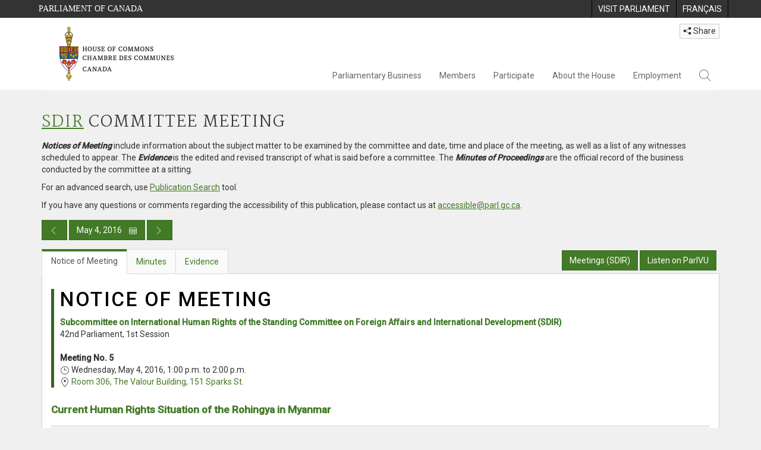

--- FILE ---
content_type: text/html; charset=utf-8
request_url: https://www.ourcommons.ca/documentviewer/en/42-1/SDIR/meeting-5/notice
body_size: 72819
content:

<!DOCTYPE html>
<html lang="en" xml:lang="en">
<head>
    <meta charset="utf-8" />
    <meta name="Cache-Control" content="no-cache, no-store, must-revalidate" />
    <meta name="Pragma" content="no-cache" />
    <meta name="Expires" content="0" />
    <meta http-equiv="X-XSS-Protection" content="1" />
    <meta name="viewport" content="width=device-width" />
    <meta name="HandheldFriendly" content="true" />
    <meta name="description" content="Notice of Meeting - SDIR (42-1) - No. 5 - House of Commons of Canada" />
    <meta name="format-detection" content="telephone=no" />

    <!-- Meta tags for facebook -->
    <meta property="fb:app_id" content="620826918031248" />
    <meta property="og:url" />
    <meta property="og:type" content="article">
    <meta property="og:title" content="Notice of Meeting - SDIR (42-1) - No. 5 - House of Commons of Canada" />
    <meta property="og:description" content="Notice of Meeting - SDIR (42-1) - No. 5 - House of Commons of Canada" />
    <meta property="og:image" content="/documentviewer/assets/images/publications/crest2_hoc_cdc_e-f.gif" />
    <meta property="og:image:width" content="1200" />
    <meta property="og:image:height" content="630" />

    
                <meta name="Institution" content="Subcommittee on International Human Rights" />
                <meta name="MeetingDate" content="2016-05-04" />
                <meta name="DocumentId" content="8223582" />
                <meta name="DocumentTitle" content="Notice of Meeting - SDIR-5" />
                <meta name="Language" content="en" />
                <meta name="Parliament" content="42" />
                <meta name="Session" content="1" />
    <meta name="ServerBaseUrl" content="/documentviewer/" />
    


    <title>Notice of Meeting - SDIR (42-1) - No. 5 - House of Commons of Canada</title>

    <script type='text/javascript' src='/CommonElements/js/jquery-3.7.1.min.js'></script>
<script type='text/javascript' src='/CommonElements/js/bootstrap.min.js'></script>
<script type='text/javascript' src='/CommonElements/js/ce-hoc.min.js'></script>
<link rel='stylesheet' type='text/css' media='all' href='/CommonElements/styles/bootstrap.min.css' />
<link rel='stylesheet' type='text/css' media='all' href='/CommonElements/styles/hoc-icons.min.css' />
<link rel='stylesheet' type='text/css' media='all' href='/CommonElements/styles/ce-hoc-main.min.css' />
<link rel='stylesheet' type='text/css' media='all' href='/CommonElements/styles/ce-hoc-mobile.min.css' />
<script type='text/javascript' src='https://www.googletagmanager.com/gtag/js?id=G-WDVFHW5K08'></script>
<script> var CommonElements = {}; CommonElements.Analytics = {}; CommonElements.Analytics.Dimensions = []; CommonElements.Analytics.Dimensions.push({ MappingId: "dimension2", Value: "House of Commons"}); //Institution
CommonElements.Analytics.Dimensions.push({ MappingId: "dimension6", Value: "44"}); //CurrentParliament
CommonElements.Analytics.Dimensions.push({ MappingId: "dimension7", Value: "1"}); //CurrentSession
CommonElements.Analytics.Dimensions.push({ MappingId: "dimension8", Value: "In Session"}); //ParliamentaryCycleState
CommonElements.Analytics.Dimensions.push({ MappingId: "dimension9", Value: "true"}); //IsHouseSittingDay
CommonElements.Analytics.Dimensions.push({ MappingId: "dimension10", Value: "false"}); //IsHouseCurrentlySitting
CommonElements.Analytics.Dimensions.push({ MappingId: "dimension11", Value: "true"}); //IsCommitteeEventInProgress
CommonElements.Analytics.Dimensions.push({ MappingId: "dimension14", Value: "42"}); //PublicationParliament
CommonElements.Analytics.Dimensions.push({ MappingId: "dimension15", Value: "1"}); //PublicationSession
CommonElements.Analytics.Dimensions.push({ MappingId: "dimension17", Value: "Committee Notice"}); //PublicationType
CommonElements.Analytics.Dimensions.push({ MappingId: "dimension18", Value: "5"}); //PublicationNumber
 </script>
<script>window.dataLayer = window.dataLayer || [];function gtag(){dataLayer.push(arguments);}gtag('js', new Date());gtag('config', 'G-WDVFHW5K08');</script>

    <link href="/documentviewer/bundles/css?v=kfkArLzlrhyxKfahCOCkKH5CSt03TfRpHR82pW9Zmmc1" rel="stylesheet"/>

    
<link href="/documentviewer/assets/styles/publications/committee-notice/committee-notices-42.css" rel="stylesheet"/>

    


        <base href="https://www.ourcommons.ca/Content/Committee/421/SDIR/NoticeAgenda/NA8223582/">

    <script type="text/javascript">

        window.fbAsyncInit = function () {
            FB.init({
                appId: ('en' == 'en' ? '620826918031248' : '1902349903311680'),
                xfbml: true,
                version: 'v2.0'
            });
        };

        // Load the SDK Asynchronously
        (function (d) {
            var js, id = 'facebook-jssdk'; if (d.getElementById(id)) { return; }
            js = d.createElement('script'); js.id = id; js.async = true;
            js.src = "https://connect.facebook.net/en_US/all.js";
            d.getElementsByTagName('head')[0].appendChild(js);
        }(document));
    </script>

    <script>
        $(document).ready(function () {

            $('.-rowchild').css({ "display": "flex", "justify-content": "center" });
            $('.-rowchild').find("sup").css("line-height", "15px");
            $('.-rowchildBar').css({ "border-right": "1px solid #111" });

            $('.-rowchild').wrapAll('<div style="display: flex;justify-content: space-around;flex-direction: row;">');

        });

    </script>
</head>
<body class="body-wrapper site-code-house">


    <!-- Skip to Content -->
			<div class="local-anchor-container">
				<a href="#StartOfContent" class="ce-hoc-skipnav sr-only sr-only-focusable">Skip to main content</a>
			</div>
			<!-- Parliament Header2 -->
			<div id="ce-parl-header" role="banner" class="ce-parl-header hidden-print">
				<div class="container">
					<a href="//www.parl.ca" class="ce-parl-btn pull-left" data-analytics-eventcategory="Parliament Common Elements Menu" data-analytics-eventaction="click" data-analytics-eventlabel="Parliament Site" >Parliament of Canada</a>
					<ul class="pull-right" role="menu">
						<li role="menuitem">
							<a href="https://visit.parl.ca/index-e.html" class="hoccmn-parent-org" data-analytics-eventcategory="Parliament Common Elements Menu" data-analytics-eventaction="click" data-analytics-eventlabel="Visit Parliament" rel="external">
								<span class="hidden-xs">Visit Parliament</span>
								<span class="visible-xs">Visit</span>
							</a>
						</li>
						<li role="menuitem">
							<a href="https://www.noscommunes.ca/documentviewer/fr/42-1/SDIR/reunion-5/avis-convocation" class="hoccmn-parent-org" data-analytics-eventcategory="Parliament Common Elements Menu" data-analytics-eventaction="click" data-analytics-eventlabel="Language Switch" >
								<span lang="fr-CA" class="hidden-xs">Français</span>
								<span lang="fr-CA" class="visible-xs">FR</span>
							</a>
						</li>
					</ul>
				</div>
			</div>
		
			<!-- HoC Header -->
			<nav id="ce-hoc-header" class="ce-hoc-nav navbar navbar-default" aria-label="Main">
				<div class="container">
					<div class="navbar-header">
						<a href="//www.ourcommons.ca" class="navbar-brand" data-analytics-eventcategory="HoC Common Elements Main Menu" data-analytics-eventaction="click" data-analytics-eventlabel="HoC Crest" >
							<img src="/CommonElements/Images/ce-hoc-emblem-e.png" alt="House of Commons" />
						</a>
						<button type="button" data-toggle="collapse" data-target="#ce-hoc-nav" class="navbar-toggle">
							<span class="ce-hoc-nav-hamburger">
								<span class="icon-bar"></span>
								<span class="icon-bar"></span>
								<span class="icon-bar"></span>
							</span>
							<span class="ce-hoc-nav-lbl-menu">
								Menu
							</span>
						</button>
		
						<div id="small-navbar" class="hidden-lg hidden-md visible-sm-* visible-xs-*">
							<div id="ce-hoc-nav" class="navbar-collapse collapse">
								<ul class="nav navbar-nav">
									<li class="dropdown">
										<a href="javascript: void(0);" data-toggle="dropdown" class="dropdown-toggle" aria-expanded="false" data-analytics-eventcategory="HoC Common Elements Main Menu" data-analytics-eventaction="click" data-analytics-eventlabel="Parliamentary Business">
											Parliamentary Business
										</a>
										<ul id="ce-hoc-nav-parliamentary-business" class="dropdown-menu">
											<li class="ce-hoc-dropdown-menu-content">
												<a href="//www.ourcommons.ca/en/parliamentary-business" class="btn ce-hoc-btn-landing" data-analytics-eventcategory="HoC Common Elements Main Menu" data-analytics-eventaction="click" data-analytics-eventlabel="Parliamentary Business" >
													Parliamentary Business - Home
												</a>
											</li>
		
											<li>
												<div>
													<div class="ce-hoc-panel-title">
														<a class="accordion-toggle" data-toggle="collapse" href="#ce-hoc-nav-parlbus-house" data-parent="#ce-hoc-nav-parliamentary-business-panel-group" aria-expanded="false">
															The House
														</a>
													</div>
													<div id="ce-hoc-nav-parlbus-house" class="panel-collapse collapse ce-hoc-collapsible-content">
														<ul class="ce-hoc-list-group-item" role="menu">
															<li role="menuitem"><a href="//www.ourcommons.ca/en/sitting-calendar" data-analytics-eventcategory="HoC Common Elements Main Menu" data-analytics-eventaction="click" data-analytics-eventlabel="Sitting Calendar" >Sitting Calendar</a></li>
															<li role="menuitem"><a href="//www.ourcommons.ca/documentviewer/en/house/latest-sitting" data-analytics-eventcategory="HoC Common Elements Main Menu" data-analytics-eventaction="click" data-analytics-eventlabel="House Publications" >House Publications</a></li>
															<li role="menuitem"><a href="//www.parl.ca/legisinfo/en/overview" data-analytics-eventcategory="HoC Common Elements Main Menu" data-analytics-eventaction="click" data-analytics-eventlabel="Bills (LEGISinfo)" >Bills (LEGIS<i>info</i>)</a></li>
															<li role="menuitem"><a href="//www.ourcommons.ca/written-questions/overview" data-analytics-eventcategory="HoC Common Elements Main Menu" data-analytics-eventaction="click" data-analytics-eventlabel="Written Questions" >Written Questions</a></li>
															<li role="menuitem"><a href="https://www.ourcommons.ca/petitions/en/Home/Index" data-analytics-eventcategory="HoC Common Elements Main Menu" data-analytics-eventaction="click" data-analytics-eventlabel="E-petitions" >Petitions</a></li>
															<li role="menuitem"><a href="//www.ourcommons.ca/members/en/votes" data-analytics-eventcategory="HoC Common Elements Main Menu" data-analytics-eventaction="click" data-analytics-eventlabel="Votes" >Votes</a></li>
															<li role="menuitem"><a href="//www.ourcommons.ca/Search/en/publications/hansard" data-analytics-eventcategory="HoC Common Elements Main Menu" data-analytics-eventaction="click" data-analytics-eventlabel="Search the Debates (Hansard)" >Search the Debates (Hansard)</a></li>
															<li role="menuitem"><a href="//www.ourcommons.ca/documentviewer/en/house/status-business" data-analytics-eventcategory="HoC Common Elements Main Menu" data-analytics-eventaction="click" data-analytics-eventlabel="Status of House Business" >Status of House Business</a></li>
														</ul>
													</div>
												</div>
											</li>
											<li>
												<div>
													<div class="ce-hoc-panel-title">
														<a class="accordion-toggle" data-toggle="collapse" href="#ce-hoc-nav-parlbus-committees" data-parent="#ce-hoc-nav-parliamentary-business-panel-group" aria-expanded="false">
															Committees
														</a>
													</div>
													<div id="ce-hoc-nav-parlbus-committees" class="panel-collapse collapse ce-hoc-collapsible-content">
														<ul class="ce-hoc-list-group-item" role="menu">
															<li role="menuitem"><a href="//www.ourcommons.ca/Committees/en/Home" data-analytics-eventcategory="HoC Common Elements Main Menu" data-analytics-eventaction="click" data-analytics-eventlabel="List of Committees and Overview" >List of Committees and Overview</a></li>
															<li role="menuitem"><a href="//www.ourcommons.ca/Committees/en/Meetings" data-analytics-eventcategory="HoC Common Elements Main Menu" data-analytics-eventaction="click" data-analytics-eventlabel="Meetings" >Meetings</a></li>
															<li role="menuitem"><a href="//www.parl.ca/legisinfo/en/bills?status&#x3D;352&amp;advancedview&#x3D;true" data-analytics-eventcategory="HoC Common Elements Main Menu" data-analytics-eventaction="click" data-analytics-eventlabel="Bills in Committee (LEGISinfo)" >Bills in Committee (LEGIS<i>info</i>)</a></li>
															<li role="menuitem"><a href="//www.ourcommons.ca/Committees/en/Work" data-analytics-eventcategory="HoC Common Elements Main Menu" data-analytics-eventaction="click" data-analytics-eventlabel="Studies, Activities and Reports" >Studies, Activities and Reports</a></li>
															<li role="menuitem"><a href="//www.ourcommons.ca/Search/en/publications/evidence" data-analytics-eventcategory="HoC Common Elements Main Menu" data-analytics-eventaction="click" data-analytics-eventlabel="Search the Transcripts" >Search the Transcripts</a></li>
															<li role="menuitem"><a href="//www.ourcommons.ca/Committees/en/Participate" data-analytics-eventcategory="HoC Common Elements Main Menu" data-analytics-eventaction="click" data-analytics-eventlabel="Committee-Participate" >Participate</a></li>
														</ul>
													</div>
												</div>
											</li>
											<li>
												<div>
													<div class="ce-hoc-panel-title">
														<a class="accordion-toggle" data-toggle="collapse" href="#ce-hoc-nav-parlbus-resources" data-parent="#ce-hoc-nav-parliamentary-business-panel-group" aria-expanded="false">
															Resources
														</a>
													</div>
													<div id="ce-hoc-nav-parlbus-resources" class="panel-collapse collapse ce-hoc-collapsible-content">
														<ul class="ce-hoc-list-group-item" role="menu">
															<li role="menuitem"><a href="//www.ourcommons.ca/procedure/overview/index-e.html" data-analytics-eventcategory="HoC Common Elements Main Menu" data-analytics-eventaction="click" data-analytics-eventlabel="Procedural Information" >Procedural Information</a></li>
														</ul>
														<div class="ce-hoc-groupbox">
															<span>Library of Parliament</span>
															<div class="clearfix"></div>
															<ul class="ce-hoc-list-group-item" role="menu">
																<li role="menuitem">
																	<a href="https://lop.parl.ca/sites/PublicWebsite/default/en_CA/ResearchPublications/LegislativeSummaries" data-analytics-eventcategory="HoC Common Elements Main Menu" data-analytics-eventaction="click" data-analytics-eventlabel="Legislative Summaries"  rel="external" >Legislative Summaries</a>
																</li>
																<li role="menuitem">
																	<a href="https://lop.parl.ca/About/Library/VirtualLibrary/research-for-parliament-e.html" data-analytics-eventcategory="HoC Common Elements Main Menu" data-analytics-eventaction="click" data-analytics-eventlabel="Research Publications"  rel="external" >Research Publications</a>
																</li>
																<li role="menuitem">
																	<a href="http://parl.canadiana.ca/?usrlang&#x3D;en" data-analytics-eventcategory="HoC Common Elements Main Menu" data-analytics-eventaction="click" data-analytics-eventlabel="Historical Debates and Journals (1867-1993)"  rel="external" ><div class='deacrease-letter-spacing'>Parliamentary Historical Resources <br/>(1867-1993)</div></a>
																</li>
															</ul>
														</div>
													</div>
												</div>
											</li>
											<li>
												<div>
													<div class="ce-hoc-panel-title">
														<a class="accordion-toggle" data-toggle="collapse" href="#ce-hoc-nav-parlbus-parliamentary-diplomacy" data-parent="#ce-hoc-nav-parliamentary-business-panel-group" aria-expanded="false">
															Parliamentary Diplomacy
														</a>
													</div>
													<div id="ce-hoc-nav-parlbus-parliamentary-diplomacy" class="panel-collapse collapse ce-hoc-collapsible-content">
														<ul class="ce-hoc-list-group-item" role="menu">
															<li role="menuitem"><a href="//www.parl.ca/diplomacy/en" data-analytics-eventcategory="HoC Common Elements Main Menu" data-analytics-eventaction="click" data-analytics-eventlabel="Diplomacy - Home" >Parliamentary Diplomacy - Home</a></li>
															<li role="menuitem"><a href="//www.parl.ca/diplomacy/en/speakers/activities-and-reports" data-analytics-eventcategory="HoC Common Elements Main Menu" data-analytics-eventaction="click" data-analytics-eventlabel="Speakers&#x27; Activities" >Speakers' Activities</a></li>
															<li role="menuitem"><a href="//www.parl.ca/diplomacy/en/associations" data-analytics-eventcategory="HoC Common Elements Main Menu" data-analytics-eventaction="click" data-analytics-eventlabel="Parliamentary Associations" >Parliamentary Associations</a></li>
															<li role="menuitem"><a href="//www.parl.ca/diplomacy/en/speakers/visits-and-events" data-analytics-eventcategory="HoC Common Elements Main Menu" data-analytics-eventaction="click" data-analytics-eventlabel="Visits and Events" >Visits and Events</a></li>
															<li role="menuitem"><a href="//www.parl.ca/diplomacy/en/conferences" data-analytics-eventcategory="HoC Common Elements Main Menu" data-analytics-eventaction="click" data-analytics-eventlabel="Conferences" >Conferences</a></li>
															<li role="menuitem"><a href="//www.parl.ca/diplomacy/en/speakers/posp" data-analytics-eventcategory="HoC Common Elements Main Menu" data-analytics-eventaction="click" data-analytics-eventlabel="Parliamentary Officers&#x27; Study Program" >Parliamentary Officers' Study Program</a></li>
														</ul>
													</div>
												</div>
											</li>
										</ul>
									</li>
									<li class="dropdown">
										<a href="javascript: void(0);" data-toggle="dropdown" class="dropdown-toggle" aria-expanded="false" data-analytics-eventcategory="HoC Common Elements Main Menu" data-analytics-eventaction="click" data-analytics-eventlabel="Members">
											Members
										</a>
										<ul id="ce-hoc-nav-members" class="dropdown-menu">
											<li class="ce-hoc-dropdown-menu-content">
												<a href="//www.ourcommons.ca/en/members" class="btn ce-hoc-btn-landing" data-analytics-eventcategory="HoC Common Elements Main Menu" data-analytics-eventaction="click" data-analytics-eventlabel="Members" >
													Members - Home
												</a>
											</li>
		
											<li>
												<div>
													<div class="ce-hoc-panel-title">
														<a class="accordion-toggle" data-toggle="collapse" href="#ce-hoc-nav-members-roles" data-parent="#ce-hoc-nav-members-panel-group" aria-expanded="false">
															Members and Roles
														</a>
													</div>
													<div id="ce-hoc-nav-members-roles" class="panel-collapse collapse ce-hoc-collapsible-content">
														<ul class="ce-hoc-list-group-item" role="menu">
															<li role="menuitem"><a href="//www.ourcommons.ca/Members/en" data-analytics-eventcategory="HoC Common Elements Main Menu" data-analytics-eventaction="click" data-analytics-eventlabel="Members of Parliament" >Members of Parliament</a></li>
															<li role="menuitem"><a href="//www.ourcommons.ca/Speaker/en" data-analytics-eventcategory="HoC Common Elements Main Menu" data-analytics-eventaction="click" data-analytics-eventlabel="The Speaker" >The Speaker</a></li>
															<li role="menuitem"><a href="//www.ourcommons.ca/Members/en/ministries" data-analytics-eventcategory="HoC Common Elements Main Menu" data-analytics-eventaction="click" data-analytics-eventlabel="Ministry (Cabinet)" >Ministry (Cabinet)</a></li>
															<li role="menuitem"><a href="//www.ourcommons.ca/Members/en/parliamentary-secretaries" data-analytics-eventcategory="HoC Common Elements Main Menu" data-analytics-eventaction="click" data-analytics-eventlabel="Parliamentary Secretaries" >Parliamentary Secretaries</a></li>
															<li role="menuitem"><a href="//www.ourcommons.ca/members/en/house-officers" data-analytics-eventcategory="HoC Common Elements Main Menu" data-analytics-eventaction="click" data-analytics-eventlabel="Party Leaders and other House Officers" >Party Leaders and other House Officers</a></li>
														</ul>
													</div>
												</div>
											</li>
											<li>
												<div>
													<div class="ce-hoc-panel-title">
														<a class="accordion-toggle" data-toggle="collapse" href="#ce-hoc-nav-members-related-information" data-parent="#ce-hoc-nav-members-panel-group" aria-expanded="false">
															Related Information
														</a>
													</div>
													<div id="ce-hoc-nav-members-related-information" class="panel-collapse collapse ce-hoc-collapsible-content">
														<ul class="ce-hoc-list-group-item" role="menu">
															<li role="menuitem"><a href="//www.ourcommons.ca/Members/en/party-standings" data-analytics-eventcategory="HoC Common Elements Main Menu" data-analytics-eventaction="click" data-analytics-eventlabel="Party Standings" >Party Standings</a></li>
															<li role="menuitem"><a href="//www.ourcommons.ca/Members/en/floorplan" data-analytics-eventcategory="HoC Common Elements Main Menu" data-analytics-eventaction="click" data-analytics-eventlabel="Seating Plan" >Seating Plan</a></li>
															<li role="menuitem"><a href="//www.ourcommons.ca/ProactiveDisclosure/en/members" data-analytics-eventcategory="HoC Common Elements Main Menu" data-analytics-eventaction="click" data-analytics-eventlabel="Members&#x27; Expenditures" >Members' Expenditures</a></li>
															<li role="menuitem"><a href="//www.ourcommons.ca/boie/en/reports-and-disclosure#dt" data-analytics-eventcategory="HoC Common Elements Main Menu" data-analytics-eventaction="click" data-analytics-eventlabel="Registry of Designated Travellers" >Registry of Designated Travellers</a></li>
															<li role="menuitem"><a href="//www.ourcommons.ca/about/schedules/MembersTypicalWeek-e.html" data-analytics-eventcategory="HoC Common Elements Main Menu" data-analytics-eventaction="click" data-analytics-eventlabel="A Member&#x27;s Typical Week" >A Member's Typical Week</a></li>
														</ul>
													</div>
												</div>
											</li>
											<li>
												<div>
													<div class="ce-hoc-panel-title">
														<a class="accordion-toggle" data-toggle="collapse" href="#ce-hoc-nav-members-resources" data-parent="#ce-hoc-nav-members-panel-group" aria-expanded="false">
															Resources
														</a>
													</div>
													<div id="ce-hoc-nav-members-resources" class="panel-collapse collapse ce-hoc-collapsible-content">
														<ul class="ce-hoc-list-group-item" role="menu">
															<li role="menuitem"><a href="//www.ourcommons.ca/Members/en/addresses" data-analytics-eventcategory="HoC Common Elements Main Menu" data-analytics-eventaction="click" data-analytics-eventlabel="Contact Members of Parliament" >Contact Members of Parliament</a></li>
															<li role="menuitem"><a href="//www.ourcommons.ca/Members/en/constituencies" data-analytics-eventcategory="HoC Common Elements Main Menu" data-analytics-eventaction="click" data-analytics-eventlabel="Constituencies" >Constituencies</a></li>
														</ul>
														<div class="ce-hoc-groupbox">
															<span>Library of Parliament</span>
															<div class="clearfix"></div>
															<ul class="ce-hoc-list-group-item" role="menu">
																<li role="menuitem">
																	<a href="https://lop.parl.ca/sites/ParlInfo/default/en_CA" data-analytics-eventcategory="HoC Common Elements Main Menu" data-analytics-eventaction="click" data-analytics-eventlabel="Historical Information (PARLINFO)"  rel="external" >Historical Information (PARLINFO)</a>
																</li>
															</ul>
														</div>
													</div>
												</div>
											</li>
										</ul>
									</li>
									<li class="dropdown">
										<a href="javascript: void(0);" data-toggle="dropdown" class="dropdown-toggle" aria-expanded="false" data-analytics-eventcategory="HoC Common Elements Main Menu" data-analytics-eventaction="click" data-analytics-eventlabel="Participate">
											Participate
										</a>
										<ul id="ce-hoc-nav-participate" class="dropdown-menu">
											<li class="ce-hoc-dropdown-menu-content">
												<a href="//www.ourcommons.ca/en/participate" class="btn ce-hoc-btn-landing" data-analytics-eventcategory="HoC Common Elements Main Menu" data-analytics-eventaction="click" data-analytics-eventlabel="Participate" >
													Participate - Home
												</a>
											</li>
		
											<li>
												<div>
													<div class="ce-hoc-panel-title">
														<a class="accordion-toggle" data-toggle="collapse" href="#ce-hoc-nav-participate-house" data-parent="#ce-hoc-nav-participate-panel-group" aria-expanded="false">
															The House
														</a>
													</div>
													<div id="ce-hoc-nav-participate-house" class="panel-collapse collapse ce-hoc-collapsible-content">
														<ul class="ce-hoc-list-group-item" role="menu">
															<li role="menuitem"><a href="https://visit.parl.ca/visit-e.html#live-debates" data-analytics-eventcategory="HoC Common Elements Main Menu" data-analytics-eventaction="click" data-analytics-eventlabel="Attend Live Debates"  rel="external" >Attend Live Debates</a></li>
															<li role="menuitem"><a href="https://parlvu.parl.gc.ca/harmony/en" data-analytics-eventcategory="HoC Common Elements Main Menu" data-analytics-eventaction="click" data-analytics-eventlabel="Watch and Listen to Chamber Proceedings"  rel="external" >Watch and Listen to Chamber Proceedings</a></li>
															<li role="menuitem"><a href="https://www.ourcommons.ca/petitions/en/Home/Index" data-analytics-eventcategory="HoC Common Elements Main Menu" data-analytics-eventaction="click" data-analytics-eventlabel="Create or Sign an E-petitions" >Create or Sign a Petition</a></li>
															<li role="menuitem"><a href="//www.ourcommons.ca/About/Schedules/DailyOrderOfBusiness-e.html" data-analytics-eventcategory="HoC Common Elements Main Menu" data-analytics-eventaction="click" data-analytics-eventlabel="A Typical Week at the House" >A Typical Week at the House</a></li>
															<li role="menuitem"><a href="//www.ourcommons.ca/Members/en/addresses" data-analytics-eventcategory="HoC Common Elements Main Menu" data-analytics-eventaction="click" data-analytics-eventlabel="Contact a Member of Parliament" >Contact a Member of Parliament</a></li>
															<li role="menuitem"><a href="//www.parl.ca/legisinfo/en/overview" data-analytics-eventcategory="HoC Common Elements Main Menu" data-analytics-eventaction="click" data-analytics-eventlabel="Follow a Bill (LEGISinfo)" >Follow a Bill (LEGIS<i>info</i>)</a></li>
														</ul>
													</div>
												</div>
											</li>
											<li>
												<div>
													<div class="ce-hoc-panel-title">
														<a class="accordion-toggle" data-toggle="collapse" href="#ce-hoc-nav-participate-committees" data-parent="#ce-hoc-nav-participate-panel-group" aria-expanded="false">
															Committees
														</a>
													</div>
													<div id="ce-hoc-nav-participate-committees" class="panel-collapse collapse ce-hoc-collapsible-content">
														<ul class="ce-hoc-list-group-item" role="menu">
															<li role="menuitem"><a href="//www.ourcommons.ca/Committees/en/Participate#attend" data-analytics-eventcategory="HoC Common Elements Main Menu" data-analytics-eventaction="click" data-analytics-eventlabel="Attend Meetings" >Attend Meetings</a></li>
															<li role="menuitem"><a href="https://parlvu.parl.gc.ca/harmony/en" data-analytics-eventcategory="HoC Common Elements Main Menu" data-analytics-eventaction="click" data-analytics-eventlabel="Watch and Listen to Committee Proceedings"  rel="external" >Watch and Listen to Committee Proceedings</a></li>
															<li role="menuitem"><a href="//www.ourcommons.ca/Committees/en/Participate#participate" data-analytics-eventcategory="HoC Common Elements Main Menu" data-analytics-eventaction="click" data-analytics-eventlabel="Current Consultations" >Current Consultations</a></li>
															<li role="menuitem"><a href="//www.ourcommons.ca/Committees/en/Participate" data-analytics-eventcategory="HoC Common Elements Main Menu" data-analytics-eventaction="click" data-analytics-eventlabel="How to Submit a Brief and Appear" >How to Submit a Brief and Appear</a></li>
															<li role="menuitem"><a href="//www.ourcommons.ca/Committees/Styles/images/participate/committee-room-layout-large-e.png" data-analytics-eventcategory="HoC Common Elements Main Menu" data-analytics-eventaction="click" data-analytics-eventlabel="Layout of a Typical Committee Room" >Layout of a Typical Committee Room</a></li>
															<li role="menuitem"><a href="//www.ourcommons.ca/Committees/en/ContactUs" data-analytics-eventcategory="HoC Common Elements Main Menu" data-analytics-eventaction="click" data-analytics-eventlabel="Contact a Committee" >Contact a Committee</a></li>
														</ul>
													</div>
												</div>
											</li>
											<li>
												<div>
													<div class="ce-hoc-panel-title">
														<a class="accordion-toggle" data-toggle="collapse" href="#ce-hoc-nav-participate-resources" data-parent="#ce-hoc-nav-participate-panel-group" aria-expanded="false">
															Resources
														</a>
													</div>
													<div id="ce-hoc-nav-participate-resources" class="panel-collapse collapse ce-hoc-collapsible-content">
														<ul class="ce-hoc-list-group-item" role="menu">
															<li role="menuitem"><a href="//www.ourcommons.ca/procedure/overview/index-e.html" data-analytics-eventcategory="HoC Common Elements Main Menu" data-analytics-eventaction="click" data-analytics-eventlabel="Procedural Information" >Procedural Information</a></li>
														</ul>
														<div class="ce-hoc-groupbox">
															<span>Library of Parliament</span>
															<div class="clearfix"></div>
															<ul class="ce-hoc-list-group-item" role="menu">
																<li role="menuitem">
																	<a href="https://lop.parl.ca/About/Parliament/Education/classroom-activities-e.html" data-analytics-eventcategory="HoC Common Elements Main Menu" data-analytics-eventaction="click" data-analytics-eventlabel="Classroom Activities"  rel="external" >Classroom Activities</a>
																</li>
																<li role="menuitem">
																	<a href="https://lop.parl.ca/About/Parliament/Education/teacher-resources-e.html" data-analytics-eventcategory="HoC Common Elements Main Menu" data-analytics-eventaction="click" data-analytics-eventlabel="Teacher Resources"  rel="external" >Teacher Resources</a>
																</li>
																<li role="menuitem">
																	<a href="https://lop.parl.ca/About/Parliament/Education/teachers-institute-e.html" data-analytics-eventcategory="HoC Common Elements Main Menu" data-analytics-eventaction="click" data-analytics-eventlabel="Teachers Institute"  rel="external" >Teachers Institute</a>
																</li>
															</ul>
														</div>
													</div>
												</div>
											</li>
										</ul>
									</li>
									<li class="dropdown">
										<a href="javascript: void(0);" data-toggle="dropdown" class="dropdown-toggle" aria-expanded="false" data-analytics-eventcategory="HoC Common Elements Main Menu" data-analytics-eventaction="click" data-analytics-eventlabel="About the House">
											About the House
										</a>
										<ul id="ce-hoc-nav-about" class="dropdown-menu">
											<li class="ce-hoc-dropdown-menu-content">
												<a href="//www.ourcommons.ca/en/about-the-house" class="btn ce-hoc-btn-landing" data-analytics-eventcategory="HoC Common Elements Main Menu" data-analytics-eventaction="click" data-analytics-eventlabel="About the House" >
													About the House - Home
												</a>
											</li>
		
											<li>
												<div>
													<div class="ce-hoc-panel-title">
														<a class="accordion-toggle" data-toggle="collapse" href="#ce-hoc-nav-about-transparency-accountability" data-parent="#ce-hoc-nav-about-panel-group" aria-expanded="false">
															Transparency and accountability
														</a>
													</div>
													<div id="ce-hoc-nav-about-transparency-accountability" class="panel-collapse collapse ce-hoc-collapsible-content">
														<ul class="ce-hoc-list-group-item" role="menu">
															<li role="menuitem"><a href="//www.ourcommons.ca/boie/en" data-analytics-eventcategory="HoC Common Elements Main Menu" data-analytics-eventaction="click" data-analytics-eventlabel="Board of Internal Economy" >Board of Internal Economy</a></li>
															<li role="menuitem"><a href="//www.ourcommons.ca/boie/en/by-laws-and-policies" data-analytics-eventcategory="HoC Common Elements Main Menu" data-analytics-eventaction="click" data-analytics-eventlabel="By-Laws and Policies" >By-Laws and Policies</a></li>
															<li role="menuitem"><a href="//www.ourcommons.ca/boie/en/by-laws-and-policies#mas" data-analytics-eventcategory="HoC Common Elements Main Menu" data-analytics-eventaction="click" data-analytics-eventlabel="Members&#x27; Allowances and Services" >Members' Allowances and Services</a></li>
															<li role="menuitem"><a href="//www.ourcommons.ca/About/Administration/Index-e.html" data-analytics-eventcategory="HoC Common Elements Main Menu" data-analytics-eventaction="click" data-analytics-eventlabel="House Administration" >House Administration</a></li>
															<li role="menuitem"><a href="//www.ourcommons.ca/boie/en/reports-and-disclosure" data-analytics-eventcategory="HoC Common Elements Main Menu" data-analytics-eventaction="click" data-analytics-eventlabel="Reports and Disclosure" >Reports and Disclosure</a></li>
															<li role="menuitem"><a href="//www.ourcommons.ca/About/StandingOrders/appa1-e.htm" data-analytics-eventcategory="HoC Common Elements Main Menu" data-analytics-eventaction="click" data-analytics-eventlabel="Conflict of Interest Code for Members" >Conflict of Interest Code for Members</a></li>
															<li role="menuitem"><a href="//www.ourcommons.ca/en/accessibility" data-analytics-eventcategory="HoC Common Elements Main Menu" data-analytics-eventaction="click" data-analytics-eventlabel="Accessibility" >Accessibility</a></li>
														</ul>
													</div>
												</div>
											</li>
											<li>
												<div>
													<div class="ce-hoc-panel-title">
														<a class="accordion-toggle" data-toggle="collapse" href="#ce-hoc-nav-about-history-art-architecture" data-parent="#ce-hoc-nav-about-panel-group" aria-expanded="false">
															Arts and Heritage
														</a>
													</div>
													<div id="ce-hoc-nav-about-history-art-architecture" class="panel-collapse collapse ce-hoc-collapsible-content">
														<ul class="ce-hoc-list-group-item" role="menu">
															<li role="menuitem"><a href="//www.ourcommons.ca/heritage/en/home" data-analytics-eventcategory="HoC Common Elements Main Menu" data-analytics-eventaction="click" data-analytics-eventlabel="History, Art and Architecture" >History, Art and Architecture</a></li>
															<li role="menuitem"><a href="//www.ourcommons.ca/About/BuildingTheFuture/Index-e.html" data-analytics-eventcategory="HoC Common Elements Main Menu" data-analytics-eventaction="click" data-analytics-eventlabel="Future of the Parliamentary Precinct" >Future of the Parliamentary Precinct</a></li>
															<li role="menuitem"><a href="//www.ourcommons.ca/heritage/en/parliamentary-buildings/past/memorial-chamber" data-analytics-eventcategory="HoC Common Elements Main Menu" data-analytics-eventaction="click" data-analytics-eventlabel="Memorial Chamber" >Memorial Chamber</a></li>
															<li role="menuitem"><a href="//www.ourcommons.ca/heritage/en/carillon" data-analytics-eventcategory="HoC Common Elements Main Menu" data-analytics-eventaction="click" data-analytics-eventlabel="Carillon" >Carillon</a></li>
														</ul>
													</div>
												</div>
											</li>
											<li>
												<div>
													<div class="ce-hoc-panel-title">
														<a class="accordion-toggle" data-toggle="collapse" href="#ce-hoc-nav-about-pictures" data-parent="#ce-hoc-nav-about-panel-group" aria-expanded="false">
															In pictures
														</a>
													</div>
													<div id="ce-hoc-nav-about-pictures" class="panel-collapse collapse ce-hoc-collapsible-content">
														<ul class="ce-hoc-list-group-item" role="menu">
															<li role="menuitem"><a href="/About/BuildingTheFuture/WestBlock/VirtualTours/chamber/en/" data-analytics-eventcategory="HoC Common Elements Main Menu" data-analytics-eventaction="click" data-analytics-eventlabel="Virtual Tour of the House"  rel="external" >Virtual Tour of the House</a></li>
															<li role="menuitem"><a href="//www.tpsgc-pwgsc.gc.ca/citeparlementaire-parliamentaryprecinct/camera-eng.html" data-analytics-eventcategory="HoC Common Elements Main Menu" data-analytics-eventaction="click" data-analytics-eventlabel="Live Hill Cam"  rel="external" >Live Hill Cam</a></li>
															<li role="menuitem"><a href="https://www.instagram.com/ourcommonsca/" data-analytics-eventcategory="HoC Common Elements Main Menu" data-analytics-eventaction="click" data-analytics-eventlabel="Photo Gallery"  rel="external" >Photo Gallery</a></li>
														</ul>
													</div>
												</div>
											</li>
										</ul>
									</li>
									<li class="dropdown">
										<a href="javascript: void(0);" data-toggle="dropdown" class="dropdown-toggle" aria-expanded="false" data-analytics-eventcategory="HoC Common Elements Main Menu" data-analytics-eventaction="click" data-analytics-eventlabel="Employment">
											Employment
										</a>
										<ul id="ce-hoc-nav-employment" class="dropdown-menu">
											<li class="ce-hoc-dropdown-menu-content">
												<a href="//www.ourcommons.ca/en/employment" class="btn ce-hoc-btn-landing" data-analytics-eventcategory="HoC Common Elements Main Menu" data-analytics-eventaction="click" data-analytics-eventlabel="Employment" >
													Employment - Home
												</a>
											</li>
		
											<li>
												<div>
													<div class="ce-hoc-panel-title">
														<a class="accordion-toggle" data-toggle="collapse" href="#ce-hoc-nav-employment-opportunities" data-parent="#ce-hoc-nav-employment-panel-group" aria-expanded="false">
															Working for the administration
														</a>
													</div>
													<div id="ce-hoc-nav-employment-opportunities" class="panel-collapse collapse ce-hoc-collapsible-content">
														<ul class="ce-hoc-list-group-item" role="menu">
															<li role="menuitem"><a href="//www.ourcommons.ca/en/employment/current-opportunities" data-analytics-eventcategory="HoC Common Elements Main Menu" data-analytics-eventaction="click" data-analytics-eventlabel="Current Opportunities at the House of Commons"  rel="external" >Current Opportunities at the House of Commons</a></li>
															<li role="menuitem"><a href="//www.ourcommons.ca/About/Employment/eligibility-e.html" data-analytics-eventcategory="HoC Common Elements Main Menu" data-analytics-eventaction="click" data-analytics-eventlabel="Eligibility and Selection" >Eligibility and Selection</a></li>
															<li role="menuitem"><a href="https://jobs.smartrecruiters.com/oneclick-ui/company/HouseOfCommonsCanadaChambreDesCommunesCanada/job/3938755626?lang=en&amp;sid=&amp;dcr_ci=HouseOfCommonsCanadaChambreDesCommunesCanada" data-analytics-eventcategory="HoC Common Elements Main Menu" data-analytics-eventaction="click" data-analytics-eventlabel="Resumé Bank"  rel="external" >General Application</a></li>
															<li role="menuitem"><a href="//www.ourcommons.ca/About/Employment/working-e.html" data-analytics-eventcategory="HoC Common Elements Main Menu" data-analytics-eventaction="click" data-analytics-eventlabel="Who We Are and What We Offer"  rel="external" >Who We Are and What We Offer</a></li>
														</ul>
													</div>
												</div>
											</li>
											<li>
												<div>
													<div class="ce-hoc-panel-title">
														<a class="accordion-toggle" data-toggle="collapse" href="#ce-hoc-nav-employment-youth" data-parent="#ce-hoc-nav-employment-panel-group" aria-expanded="false">
															Student Opportunities
														</a>
													</div>
													<div id="ce-hoc-nav-employment-youth" class="panel-collapse collapse ce-hoc-collapsible-content">
														<ul class="ce-hoc-list-group-item" role="menu">
															<li role="menuitem"><a href="//www.ourcommons.ca/en/employment/students" data-analytics-eventcategory="HoC Common Elements Main Menu" data-analytics-eventaction="click" data-analytics-eventlabel="Student Employment" >Student Employment</a></li>
															<li role="menuitem"><a href="//www.ourcommons.ca/About/PageProgram/Index-e.html" data-analytics-eventcategory="HoC Common Elements Main Menu" data-analytics-eventaction="click" data-analytics-eventlabel="Page Program" >Page Program</a></li>
															<li role="menuitem"><a href="//pip-psp.org" data-analytics-eventcategory="HoC Common Elements Main Menu" data-analytics-eventaction="click" data-analytics-eventlabel="Parliamentary Internship Programme"  rel="external" >Parliamentary Internship Programme</a></li>
														</ul>
													</div>
												</div>
											</li>
											<li>
												<div>
													<div class="ce-hoc-panel-title">
														<a class="accordion-toggle" data-toggle="collapse" href="#ce-hoc-nav-employment-working" data-parent="#ce-hoc-nav-employment-panel-group" aria-expanded="false">
															Working for a Member of Parliament
														</a>
													</div>
													<div id="ce-hoc-nav-employment-working" class="panel-collapse collapse ce-hoc-collapsible-content">
														<ul class="ce-hoc-list-group-item" role="menu">
															<li role="menuitem"><a href="//www.ourcommons.ca/en/employment/members" data-analytics-eventcategory="HoC Common Elements Main Menu" data-analytics-eventaction="click" data-analytics-eventlabel="Current Listed Opportunities" >Current Listed Opportunities Working for a Member of Parliament</a></li>
														</ul>
													</div>
												</div>
											</li>
										</ul>
									</li>
									<li class="dropdown ce-hoc-search-dropdown">
										<a href="#" data-toggle="dropdown" class="dropdown-toggle" aria-expanded="false">
											<i class="hoc-icon icon-search" aria-hidden="true" title="Search"></i>
											<span class="ce-hoc-lbl-search">Search</span>
										</a>
										<ul class="dropdown-menu">
											<li>
												<div class="ce-hoc-dropdown-menu-content">
													<div class="row">
														<div class="col-sm-12 text-center">
															<form role="search" action="//www.ourcommons.ca/Search/en" method="get">
																<div class="form-inline">
																	<div class="input-group ce-hoc-search-group">
																		<label for="ce-hoc-search-query" class="sr-only">Search</label>
																		<input id="ce-hoc-search-query" class="form-control ce-hoc-inp-search" placeholder="Search" name="text" title="Search" aria-label="Search" type="search" value="" size="27" maxlength="150">
																		<div class="input-group-btn">
																			<button class="btn btn-default form-control ce-hoc-btn-search" id="ce-hoc-search-submit" type="submit"><i class="hoc-icon icon-search"></i><span class="sr-only">Search</span></button>
																		</div>
																		<label for="ce-hoc-sitesearch-location" class="sr-only">Search Source</label>
																		<select id="ce-hoc-sitesearch-location" class="form-control selectpicker ce-hoc-sel-search" name="searchToolCode">
																			<option label="Full website" value="website" data-analytics-eventcategory="HoC Common Elements Main Menu" data-analytics-eventaction="click">Full website</option>
																			<option label="Member" value="members-of-parliament" data-analytics-eventcategory="HoC Common Elements Main Menu" data-analytics-eventaction="click">Member</option>
																			<option label="Bill" value="bills" data-analytics-eventcategory="HoC Common Elements Main Menu" data-analytics-eventaction="click">Bill</option>
																			<option label="Topic" value="publications" data-analytics-eventcategory="HoC Common Elements Main Menu" data-analytics-eventaction="click">Topic</option>
																			<option label="Petition" value="petitions" data-analytics-eventcategory="HoC Common Elements Main Menu" data-analytics-eventaction="click">Petition</option>
																			<option label="Writen Question" value="written-questions" data-analytics-eventcategory="HoC Common Elements Main Menu" data-analytics-eventaction="click">Writen Question</option>
																		</select>
																	</div>
																</div>
															</form>
														</div>
													</div>
												</div>
											</li>
										</ul>
									</li>
								</ul>
							</div>
						</div>
					</div>
					<div class="dropdown ce-hoc-btn-share">
						<button type="button" class="btn btn-xs btn-default dropdown-toggle" data-toggle="dropdown" aria-expanded="false"><i class="hoc-icon icon-share"></i> Share</button>
						<ul class="dropdown-menu">
							<li><a id="share-media-email" href="#" title="share link with e-mail"><span class="ce-hoc-share-media-email"><i class="hoc-icon icon-envelope"></i></span> Email</a></li>
							<li><a id="share-media-facebook" href="#" title="share link with facebook"><span class="ce-hoc-share-media-facebook"><i class="hoc-icon icon-social-facebook"></i></span> Facebook</a></li>
							<li><a id="share-media-linkedin" href="#" title="share link with linked in"><span class="ce-hoc-share-media-linkedin"><i class="hoc-icon icon-social-linkedin"></i></span> LinkedIn</a></li>
							<li><a id="share-media-twitter" href="#" title="share link with twitter"><span class="ce-hoc-share-media-twitter"><i class="hoc-icon icon-social-twitter"></i></span> Twitter</a></li>
						</ul>
					</div>
					<div id="big-navbar" class="visible-lg-* visible-md-* hidden-sm hidden-xs">
						<div id="ce-hoc-nav" class="navbar-collapse collapse">
							<ul class="nav navbar-nav">
								<li class="dropdown">
									<a href="javascript: void(0);" data-toggle="dropdown" class="dropdown-toggle" aria-expanded="false" data-analytics-eventcategory="HoC Common Elements Main Menu" data-analytics-eventaction="click" data-analytics-eventlabel="Parliamentary Business">
										Parliamentary Business
									</a>
									<ul id="ce-hoc-nav-parliamentary-business" class="dropdown-menu">
										<li>
											<div class="ce-hoc-dropdown-menu-content">
												<div class="row">
													<div class="col-sm-12">
														<a href="//www.ourcommons.ca/en/parliamentary-business" class="btn ce-hoc-btn-landing" data-analytics-eventcategory="HoC Common Elements Main Menu" data-analytics-eventaction="click" data-analytics-eventlabel="Parliamentary Business" >
															Parliamentary Business - Home
														</a>
													</div>
												</div>
												<div class="row">
													<div class="panel-group" id="ce-hoc-nav-parliamentary-business-panel-group">
														<div class="col-md-3 col-xs-3">
															<div class="ce-hoc-panel-title">
																The House
															</div>
															<div id="ce-hoc-nav-parlbus-house" class="panel-collapse collapse ce-hoc-collapsible-content">
																<ul class="ce-hoc-list-group-item" role="menu">
																	<li role="menuitem"><a href="//www.ourcommons.ca/en/sitting-calendar" data-analytics-eventcategory="HoC Common Elements Main Menu" data-analytics-eventaction="click" data-analytics-eventlabel="Sitting Calendar" >Sitting Calendar</a></li>
																	<li role="menuitem"><a href="//www.ourcommons.ca/documentviewer/en/house/latest-sitting" data-analytics-eventcategory="HoC Common Elements Main Menu" data-analytics-eventaction="click" data-analytics-eventlabel="House Publications" >House Publications</a></li>
																	<li role="menuitem"><a href="//www.parl.ca/legisinfo/en/overview" data-analytics-eventcategory="HoC Common Elements Main Menu" data-analytics-eventaction="click" data-analytics-eventlabel="Bills (LEGISinfo)" >Bills (LEGIS<i>info</i>)</a></li>
																	<li role="menuitem"><a href="//www.ourcommons.ca/written-questions/overview" data-analytics-eventcategory="HoC Common Elements Main Menu" data-analytics-eventaction="click" data-analytics-eventlabel="Written Questions" >Written Questions</a></li>
																	<li role="menuitem"><a href="https://www.ourcommons.ca/petitions/en/Home/Index" data-analytics-eventcategory="HoC Common Elements Main Menu" data-analytics-eventaction="click" data-analytics-eventlabel="E-petitions" >Petitions</a></li>
																	<li role="menuitem"><a href="//www.ourcommons.ca/members/en/votes" data-analytics-eventcategory="HoC Common Elements Main Menu" data-analytics-eventaction="click" data-analytics-eventlabel="Votes" >Votes</a></li>
																	<li role="menuitem"><a href="//www.ourcommons.ca/Search/en/publications/hansard" data-analytics-eventcategory="HoC Common Elements Main Menu" data-analytics-eventaction="click" data-analytics-eventlabel="Search the Debates (Hansard)" >Search the Debates (Hansard)</a></li>
																	<li role="menuitem"><a href="//www.ourcommons.ca/documentviewer/en/house/status-business" data-analytics-eventcategory="HoC Common Elements Main Menu" data-analytics-eventaction="click" data-analytics-eventlabel="Status of House Business" >Status of House Business</a></li>
																</ul>
															</div>
														</div>
														<div class="col-md-3 col-xs-3">
															<div class="ce-hoc-panel-title">
																Committees
															</div>
															<div id="ce-hoc-nav-parlbus-committees" class="panel-collapse collapse ce-hoc-collapsible-content">
																<ul class="ce-hoc-list-group-item" role="menu">
																	<li role="menuitem"><a href="//www.ourcommons.ca/Committees/en/Home" data-analytics-eventcategory="HoC Common Elements Main Menu" data-analytics-eventaction="click" data-analytics-eventlabel="List of Committees and Overview" >List of Committees and Overview</a></li>
																	<li role="menuitem"><a href="//www.ourcommons.ca/Committees/en/Meetings" data-analytics-eventcategory="HoC Common Elements Main Menu" data-analytics-eventaction="click" data-analytics-eventlabel="Meetings" >Meetings</a></li>
																	<li role="menuitem"><a href="//www.parl.ca/legisinfo/en/bills?status&#x3D;352&amp;advancedview&#x3D;true" data-analytics-eventcategory="HoC Common Elements Main Menu" data-analytics-eventaction="click" data-analytics-eventlabel="Bills in Committee (LEGISinfo)" >Bills in Committee (LEGIS<i>info</i>)</a></li>
																	<li role="menuitem"><a href="//www.ourcommons.ca/Committees/en/Work" data-analytics-eventcategory="HoC Common Elements Main Menu" data-analytics-eventaction="click" data-analytics-eventlabel="Studies, Activities and Reports" >Studies, Activities and Reports</a></li>
																	<li role="menuitem"><a href="//www.ourcommons.ca/Search/en/publications/evidence" data-analytics-eventcategory="HoC Common Elements Main Menu" data-analytics-eventaction="click" data-analytics-eventlabel="Search the Transcripts" >Search the Transcripts</a></li>
																	<li role="menuitem"><a href="//www.ourcommons.ca/Committees/en/Participate" data-analytics-eventcategory="HoC Common Elements Main Menu" data-analytics-eventaction="click" data-analytics-eventlabel="Committee-Participate" >Participate</a></li>
																</ul>
															</div>
														</div>
														<div class="col-md-3 col-xs-3">
															<div class="ce-hoc-panel-title">
																Resources
															</div>
															<div id="ce-hoc-nav-parlbus-resources" class="panel-collapse collapse ce-hoc-collapsible-content">
																<ul class="ce-hoc-list-group-item" role="menu">
																	<li role="menuitem"><a href="//www.ourcommons.ca/procedure/overview/index-e.html" data-analytics-eventcategory="HoC Common Elements Main Menu" data-analytics-eventaction="click" data-analytics-eventlabel="Procedural Information" >Procedural Information</a></li>
																</ul>
																<div class="ce-hoc-groupbox">
																	<span>Library of Parliament</span>
																	<div class="clearfix"></div>
																	<ul class="ce-hoc-list-group-item" role="menu">
																		<li role="menuitem">
																			<a href="https://lop.parl.ca/sites/PublicWebsite/default/en_CA/ResearchPublications/LegislativeSummaries" data-analytics-eventcategory="HoC Common Elements Main Menu" data-analytics-eventaction="click" data-analytics-eventlabel="Legislative Summaries"  rel="external" >Legislative Summaries</a>
																		</li>
																		<li role="menuitem">
																			<a href="https://lop.parl.ca/About/Library/VirtualLibrary/research-for-parliament-e.html" data-analytics-eventcategory="HoC Common Elements Main Menu" data-analytics-eventaction="click" data-analytics-eventlabel="Research Publications"  rel="external" >Research Publications</a>
																		</li>
																		<li role="menuitem">
																			<a href="http://parl.canadiana.ca/?usrlang&#x3D;en" data-analytics-eventcategory="HoC Common Elements Main Menu" data-analytics-eventaction="click" data-analytics-eventlabel="Historical Debates and Journals (1867-1993)"  rel="external" ><div class='deacrease-letter-spacing'>Parliamentary Historical Resources <br/>(1867-1993)</div></a>
																		</li>
																	</ul>
																</div>
															</div>
														</div>
														<div class="col-md-3 col-xs-3">
															<div class="ce-hoc-panel-title">
																Parliamentary Diplomacy
															</div>
															<div id="ce-hoc-nav-parlbus-parliamentary-diplomacy" class="panel-collapse collapse ce-hoc-collapsible-content">
																<ul class="ce-hoc-list-group-item" role="menu">
																	<li role="menuitem"><a href="//www.parl.ca/diplomacy/en" data-analytics-eventcategory="HoC Common Elements Main Menu" data-analytics-eventaction="click" data-analytics-eventlabel="Diplomacy - Home" >Parliamentary Diplomacy - Home</a></li>
																	<li role="menuitem"><a href="//www.parl.ca/diplomacy/en/speakers/activities-and-reports" data-analytics-eventcategory="HoC Common Elements Main Menu" data-analytics-eventaction="click" data-analytics-eventlabel="Speakers&#x27; Activities" >Speakers' Activities</a></li>
																	<li role="menuitem"><a href="//www.parl.ca/diplomacy/en/associations" data-analytics-eventcategory="HoC Common Elements Main Menu" data-analytics-eventaction="click" data-analytics-eventlabel="Parliamentary Associations" >Parliamentary Associations</a></li>
																	<li role="menuitem"><a href="//www.parl.ca/diplomacy/en/speakers/visits-and-events" data-analytics-eventcategory="HoC Common Elements Main Menu" data-analytics-eventaction="click" data-analytics-eventlabel="Visits and Events" >Visits and Events</a></li>
																	<li role="menuitem"><a href="//www.parl.ca/diplomacy/en/conferences" data-analytics-eventcategory="HoC Common Elements Main Menu" data-analytics-eventaction="click" data-analytics-eventlabel="Conferences" >Conferences</a></li>
																	<li role="menuitem"><a href="//www.parl.ca/diplomacy/en/speakers/posp" data-analytics-eventcategory="HoC Common Elements Main Menu" data-analytics-eventaction="click" data-analytics-eventlabel="Parliamentary Officers&#x27; Study Program" >Parliamentary Officers' Study Program</a></li>
																</ul>
															</div>
														</div>
													</div>
												</div>
											</div>
										</li>
									</ul>
								</li>
								<li class="dropdown">
									<a href="javascript: void(0);" data-toggle="dropdown" class="dropdown-toggle" aria-expanded="false" data-analytics-eventcategory="HoC Common Elements Main Menu" data-analytics-eventaction="click" data-analytics-eventlabel="Members">
										Members
									</a>
									<ul id="ce-hoc-nav-members" class="dropdown-menu">
										<li>
											<div class="ce-hoc-dropdown-menu-content">
												<div class="row">
													<div class="col-sm-12">
														<a href="//www.ourcommons.ca/en/members" class="btn ce-hoc-btn-landing" data-analytics-eventcategory="HoC Common Elements Main Menu" data-analytics-eventaction="click" data-analytics-eventlabel="Members" >
															Members - Home
														</a>
													</div>
												</div>
												<div class="row">
													<div class="panel-group" id="ce-hoc-nav-members-panel-group">
														<div class="col-md-4 col-xs-4">
															<div class="ce-hoc-panel-title">
																Members and Roles
															</div>
															<div id="ce-hoc-nav-members-roles" class="panel-collapse collapse ce-hoc-collapsible-content">
																<ul class="ce-hoc-list-group-item" role="menu">
																	<li role="menuitem"><a href="//www.ourcommons.ca/Members/en" data-analytics-eventcategory="HoC Common Elements Main Menu" data-analytics-eventaction="click" data-analytics-eventlabel="Members of Parliament" >Members of Parliament</a></li>
																	<li role="menuitem"><a href="//www.ourcommons.ca/Speaker/en" data-analytics-eventcategory="HoC Common Elements Main Menu" data-analytics-eventaction="click" data-analytics-eventlabel="The Speaker" >The Speaker</a></li>
																	<li role="menuitem"><a href="//www.ourcommons.ca/Members/en/ministries" data-analytics-eventcategory="HoC Common Elements Main Menu" data-analytics-eventaction="click" data-analytics-eventlabel="Ministry (Cabinet)" >Ministry (Cabinet)</a></li>
																	<li role="menuitem"><a href="//www.ourcommons.ca/Members/en/parliamentary-secretaries" data-analytics-eventcategory="HoC Common Elements Main Menu" data-analytics-eventaction="click" data-analytics-eventlabel="Parliamentary Secretaries" >Parliamentary Secretaries</a></li>
																	<li role="menuitem"><a href="//www.ourcommons.ca/members/en/house-officers" data-analytics-eventcategory="HoC Common Elements Main Menu" data-analytics-eventaction="click" data-analytics-eventlabel="Party Leaders and other House Officers" >Party Leaders and other House Officers</a></li>
																</ul>
															</div>
														</div>
														<div class="col-md-4 col-xs-4">
															<div class="ce-hoc-panel-title">
																Related Information
															</div>
															<div id="ce-hoc-nav-members-related-information" class="panel-collapse collapse ce-hoc-collapsible-content">
																<ul class="ce-hoc-list-group-item" role="menu">
																	<li role="menuitem"><a href="//www.ourcommons.ca/Members/en/party-standings" data-analytics-eventcategory="HoC Common Elements Main Menu" data-analytics-eventaction="click" data-analytics-eventlabel="Party Standings" >Party Standings</a></li>
																	<li role="menuitem"><a href="//www.ourcommons.ca/Members/en/floorplan" data-analytics-eventcategory="HoC Common Elements Main Menu" data-analytics-eventaction="click" data-analytics-eventlabel="Seating Plan" >Seating Plan</a></li>
																	<li role="menuitem"><a href="//www.ourcommons.ca/ProactiveDisclosure/en/members" data-analytics-eventcategory="HoC Common Elements Main Menu" data-analytics-eventaction="click" data-analytics-eventlabel="Members&#x27; Expenditures" >Members' Expenditures</a></li>
																	<li role="menuitem"><a href="//www.ourcommons.ca/boie/en/reports-and-disclosure#dt" data-analytics-eventcategory="HoC Common Elements Main Menu" data-analytics-eventaction="click" data-analytics-eventlabel="Registry of Designated Travellers" >Registry of Designated Travellers</a></li>
																	<li role="menuitem"><a href="//www.ourcommons.ca/about/schedules/MembersTypicalWeek-e.html" data-analytics-eventcategory="HoC Common Elements Main Menu" data-analytics-eventaction="click" data-analytics-eventlabel="A Member&#x27;s Typical Week" >A Member's Typical Week</a></li>
																</ul>
															</div>
														</div>
														<div class="col-md-4 col-xs-4">
															<div class="ce-hoc-panel-title">
																Resources
															</div>
															<div id="ce-hoc-nav-members-resources" class="panel-collapse collapse ce-hoc-collapsible-content">
																<ul class="ce-hoc-list-group-item" role="menu">
																	<li role="menuitem"><a href="//www.ourcommons.ca/Members/en/addresses" data-analytics-eventcategory="HoC Common Elements Main Menu" data-analytics-eventaction="click" data-analytics-eventlabel="Contact Members of Parliament" >Contact Members of Parliament</a></li>
																	<li role="menuitem"><a href="//www.ourcommons.ca/Members/en/constituencies" data-analytics-eventcategory="HoC Common Elements Main Menu" data-analytics-eventaction="click" data-analytics-eventlabel="Constituencies" >Constituencies</a></li>
																</ul>
																<div class="ce-hoc-groupbox">
																	<span>Library of Parliament</span>
																	<div class="clearfix"></div>
																	<ul class="ce-hoc-list-group-item" role="menu">
																		<li role="menuitem">
																			<a href="https://lop.parl.ca/sites/ParlInfo/default/en_CA" data-analytics-eventcategory="HoC Common Elements Main Menu" data-analytics-eventaction="click" data-analytics-eventlabel="Historical Information (PARLINFO)"  rel="external" >Historical Information (PARLINFO)</a>
																		</li>
																	</ul>
																</div>
															</div>
														</div>
													</div>
												</div>
											</div>
										</li>
									</ul>
								</li>
								<li class="dropdown">
									<a href="javascript: void(0);" data-toggle="dropdown" class="dropdown-toggle" aria-expanded="false" data-analytics-eventcategory="HoC Common Elements Main Menu" data-analytics-eventaction="click" data-analytics-eventlabel="Participate">
										Participate
									</a>
									<ul id="ce-hoc-nav-participate" class="dropdown-menu">
										<li>
											<div class="ce-hoc-dropdown-menu-content">
												<div class="row">
													<div class="col-sm-12">
														<a href="//www.ourcommons.ca/en/participate" class="btn ce-hoc-btn-landing" data-analytics-eventcategory="HoC Common Elements Main Menu" data-analytics-eventaction="click" data-analytics-eventlabel="Participate" >
															Participate - Home
														</a>
													</div>
												</div>
												<div class="row">
													<div class="panel-group" id="ce-hoc-nav-participate-panel-group">
														<div class="col-md-4 col-xs-4">
															<div class="ce-hoc-panel-title">
																The House
															</div>
															<div id="ce-hoc-nav-participate-house" class="panel-collapse collapse ce-hoc-collapsible-content">
																<ul class="ce-hoc-list-group-item" role="menu">
																	<li role="menuitem"><a href="https://visit.parl.ca/visit-e.html#live-debates" data-analytics-eventcategory="HoC Common Elements Main Menu" data-analytics-eventaction="click" data-analytics-eventlabel="Attend Live Debates"  rel="external" >Attend Live Debates</a></li>
																	<li role="menuitem"><a href="https://parlvu.parl.gc.ca/harmony/en" data-analytics-eventcategory="HoC Common Elements Main Menu" data-analytics-eventaction="click" data-analytics-eventlabel="Watch and Listen to Chamber Proceedings"  rel="external" >Watch and Listen to Chamber Proceedings</a></li>
																	<li role="menuitem"><a href="https://www.ourcommons.ca/petitions/en/Home/Index" data-analytics-eventcategory="HoC Common Elements Main Menu" data-analytics-eventaction="click" data-analytics-eventlabel="Create or Sign an E-petitions" >Create or Sign a Petition</a></li>
																	<li role="menuitem"><a href="//www.ourcommons.ca/About/Schedules/DailyOrderOfBusiness-e.html" data-analytics-eventcategory="HoC Common Elements Main Menu" data-analytics-eventaction="click" data-analytics-eventlabel="A Typical Week at the House" >A Typical Week at the House</a></li>
																	<li role="menuitem"><a href="//www.ourcommons.ca/Members/en/addresses" data-analytics-eventcategory="HoC Common Elements Main Menu" data-analytics-eventaction="click" data-analytics-eventlabel="Contact a Member of Parliament" >Contact a Member of Parliament</a></li>
																	<li role="menuitem"><a href="//www.parl.ca/legisinfo/en/overview" data-analytics-eventcategory="HoC Common Elements Main Menu" data-analytics-eventaction="click" data-analytics-eventlabel="Follow a Bill (LEGISinfo)" >Follow a Bill (LEGIS<i>info</i>)</a></li>
																</ul>
															</div>
														</div>
														<div class="col-md-4 col-xs-4">
															<div class="ce-hoc-panel-title">
																Committees
															</div>
															<div id="ce-hoc-nav-participate-committees" class="panel-collapse collapse ce-hoc-collapsible-content">
																<ul class="ce-hoc-list-group-item" role="menu">
																	<li role="menuitem"><a href="//www.ourcommons.ca/Committees/en/Participate#attend" data-analytics-eventcategory="HoC Common Elements Main Menu" data-analytics-eventaction="click" data-analytics-eventlabel="Attend Meetings" >Attend Meetings</a></li>
																	<li role="menuitem"><a href="https://parlvu.parl.gc.ca/harmony/en" data-analytics-eventcategory="HoC Common Elements Main Menu" data-analytics-eventaction="click" data-analytics-eventlabel="Watch and Listen to Committee Proceedings"  rel="external" >Watch and Listen to Committee Proceedings</a></li>
																	<li role="menuitem"><a href="//www.ourcommons.ca/Committees/en/Participate#participate" data-analytics-eventcategory="HoC Common Elements Main Menu" data-analytics-eventaction="click" data-analytics-eventlabel="Current Consultations" >Current Consultations</a></li>
																	<li role="menuitem"><a href="//www.ourcommons.ca/Committees/en/Participate" data-analytics-eventcategory="HoC Common Elements Main Menu" data-analytics-eventaction="click" data-analytics-eventlabel="How to Submit a Brief and Appear" >How to Submit a Brief and Appear</a></li>
																	<li role="menuitem"><a href="//www.ourcommons.ca/Committees/Styles/images/participate/committee-room-layout-large-e.png" data-analytics-eventcategory="HoC Common Elements Main Menu" data-analytics-eventaction="click" data-analytics-eventlabel="Layout of a Typical Committee Room" >Layout of a Typical Committee Room</a></li>
																	<li role="menuitem"><a href="//www.ourcommons.ca/Committees/en/ContactUs" data-analytics-eventcategory="HoC Common Elements Main Menu" data-analytics-eventaction="click" data-analytics-eventlabel="Contact a Committee" >Contact a Committee</a></li>
																</ul>
															</div>
														</div>
														<div class="col-md-4 col-xs-4">
															<div class="ce-hoc-panel-title">
																Resources
															</div>
															<div id="ce-hoc-nav-participate-resources" class="panel-collapse collapse ce-hoc-collapsible-content">
																<ul class="ce-hoc-list-group-item" role="menu">
																	<li role="menuitem"><a href="//www.ourcommons.ca/procedure/overview/index-e.html" data-analytics-eventcategory="HoC Common Elements Main Menu" data-analytics-eventaction="click" data-analytics-eventlabel="Procedural Information" >Procedural Information</a></li>
																</ul>
																<div class="ce-hoc-groupbox">
																	<span>Library of Parliament</span>
																	<div class="clearfix"></div>
																	<ul class="ce-hoc-list-group-item" role="menu">
																		<li role="menuitem">
																			<a href="https://lop.parl.ca/About/Parliament/Education/classroom-activities-e.html" data-analytics-eventcategory="HoC Common Elements Main Menu" data-analytics-eventaction="click" data-analytics-eventlabel="Classroom Activities"  rel="external" >Classroom Activities</a>
																		</li>
																		<li role="menuitem">
																			<a href="https://lop.parl.ca/About/Parliament/Education/teacher-resources-e.html" data-analytics-eventcategory="HoC Common Elements Main Menu" data-analytics-eventaction="click" data-analytics-eventlabel="Teacher Resources"  rel="external" >Teacher Resources</a>
																		</li>
																		<li role="menuitem">
																			<a href="https://lop.parl.ca/About/Parliament/Education/teachers-institute-e.html" data-analytics-eventcategory="HoC Common Elements Main Menu" data-analytics-eventaction="click" data-analytics-eventlabel="Teachers Institute"  rel="external" >Teachers Institute</a>
																		</li>
																	</ul>
																</div>
															</div>
														</div>
													</div>
												</div>
											</div>
										</li>
									</ul>
								</li>
								<li class="dropdown">
									<a href="javascript: void(0);" data-toggle="dropdown" class="dropdown-toggle" aria-expanded="false" data-analytics-eventcategory="HoC Common Elements Main Menu" data-analytics-eventaction="click" data-analytics-eventlabel="About the House">
										About the House
									</a>
									<ul id="ce-hoc-nav-about" class="dropdown-menu">
										<li>
											<div class="ce-hoc-dropdown-menu-content">
												<div class="row">
													<div class="col-sm-12">
														<a href="//www.ourcommons.ca/en/about-the-house" class="btn ce-hoc-btn-landing" data-analytics-eventcategory="HoC Common Elements Main Menu" data-analytics-eventaction="click" data-analytics-eventlabel="About the House" >
															About the House - Home
														</a>
													</div>
												</div>
												<div class="row">
													<div class="panel-group" id="ce-hoc-nav-about-panel-group">
														<div class="col-md-4 col-xs-4">
															<div class="ce-hoc-panel-title">
																Transparency and accountability
															</div>
															<div id="ce-hoc-nav-about-transparency-accountability" class="panel-collapse collapse ce-hoc-collapsible-content">
																<ul class="ce-hoc-list-group-item" role="menu">
																	<li role="menuitem"><a href="//www.ourcommons.ca/boie/en" data-analytics-eventcategory="HoC Common Elements Main Menu" data-analytics-eventaction="click" data-analytics-eventlabel="Board of Internal Economy" >Board of Internal Economy</a></li>
																	<li role="menuitem"><a href="//www.ourcommons.ca/boie/en/by-laws-and-policies" data-analytics-eventcategory="HoC Common Elements Main Menu" data-analytics-eventaction="click" data-analytics-eventlabel="By-Laws and Policies" >By-Laws and Policies</a></li>
																	<li role="menuitem"><a href="//www.ourcommons.ca/boie/en/by-laws-and-policies#mas" data-analytics-eventcategory="HoC Common Elements Main Menu" data-analytics-eventaction="click" data-analytics-eventlabel="Members&#x27; Allowances and Services" >Members' Allowances and Services</a></li>
																	<li role="menuitem"><a href="//www.ourcommons.ca/About/Administration/Index-e.html" data-analytics-eventcategory="HoC Common Elements Main Menu" data-analytics-eventaction="click" data-analytics-eventlabel="House Administration" >House Administration</a></li>
																	<li role="menuitem"><a href="//www.ourcommons.ca/boie/en/reports-and-disclosure" data-analytics-eventcategory="HoC Common Elements Main Menu" data-analytics-eventaction="click" data-analytics-eventlabel="Reports and Disclosure" >Reports and Disclosure</a></li>
																	<li role="menuitem"><a href="//www.ourcommons.ca/About/StandingOrders/appa1-e.htm" data-analytics-eventcategory="HoC Common Elements Main Menu" data-analytics-eventaction="click" data-analytics-eventlabel="Conflict of Interest Code for Members" >Conflict of Interest Code for Members</a></li>
																	<li role="menuitem"><a href="//www.ourcommons.ca/en/accessibility" data-analytics-eventcategory="HoC Common Elements Main Menu" data-analytics-eventaction="click" data-analytics-eventlabel="Accessibility" >Accessibility</a></li>
																</ul>
															</div>
														</div>
														<div class="col-md-4 col-xs-4">
															<div class="ce-hoc-panel-title">
																Arts and Heritage
															</div>
															<div id="ce-hoc-nav-about-history-art-architecture" class="panel-collapse collapse ce-hoc-collapsible-content">
																<ul class="ce-hoc-list-group-item" role="menu">
																	<li role="menuitem"><a href="//www.ourcommons.ca/heritage/en/home" data-analytics-eventcategory="HoC Common Elements Main Menu" data-analytics-eventaction="click" data-analytics-eventlabel="History, Art and Architecture" >History, Art and Architecture</a></li>
																	<li role="menuitem"><a href="//www.ourcommons.ca/About/BuildingTheFuture/Index-e.html" data-analytics-eventcategory="HoC Common Elements Main Menu" data-analytics-eventaction="click" data-analytics-eventlabel="Future of the Parliamentary Precinct" >Future of the Parliamentary Precinct</a></li>
																	<li role="menuitem"><a href="//www.ourcommons.ca/heritage/en/parliamentary-buildings/past/memorial-chamber" data-analytics-eventcategory="HoC Common Elements Main Menu" data-analytics-eventaction="click" data-analytics-eventlabel="Memorial Chamber" >Memorial Chamber</a></li>
																	<li role="menuitem"><a href="//www.ourcommons.ca/heritage/en/carillon" data-analytics-eventcategory="HoC Common Elements Main Menu" data-analytics-eventaction="click" data-analytics-eventlabel="Carillon" >Carillon</a></li>
																</ul>
															</div>
														</div>
														<div class="col-md-4 col-xs-4">
															<div class="ce-hoc-panel-title">
																In pictures
															</div>
															<div id="ce-hoc-nav-about-pictures" class="panel-collapse collapse ce-hoc-collapsible-content">
																<ul class="ce-hoc-list-group-item" role="menu">
																	<li role="menuitem"><a href="/About/BuildingTheFuture/WestBlock/VirtualTours/chamber/en/" data-analytics-eventcategory="HoC Common Elements Main Menu" data-analytics-eventaction="click" data-analytics-eventlabel="Virtual Tour of the House"  rel="external" >Virtual Tour of the House</a></li>
																	<li role="menuitem"><a href="//www.tpsgc-pwgsc.gc.ca/citeparlementaire-parliamentaryprecinct/camera-eng.html" data-analytics-eventcategory="HoC Common Elements Main Menu" data-analytics-eventaction="click" data-analytics-eventlabel="Live Hill Cam"  rel="external" >Live Hill Cam</a></li>
																	<li role="menuitem"><a href="https://www.instagram.com/ourcommonsca/" data-analytics-eventcategory="HoC Common Elements Main Menu" data-analytics-eventaction="click" data-analytics-eventlabel="Photo Gallery"  rel="external" >Photo Gallery</a></li>
																</ul>
															</div>
														</div>
													</div>
												</div>
											</div>
										</li>
									</ul>
								</li>
								<li class="dropdown">
									<a href="javascript: void(0);" data-toggle="dropdown" class="dropdown-toggle" aria-expanded="false" data-analytics-eventcategory="HoC Common Elements Main Menu" data-analytics-eventaction="click" data-analytics-eventlabel="Employment">
										Employment
									</a>
									<ul id="ce-hoc-nav-employment" class="dropdown-menu">
										<li>
											<div class="ce-hoc-dropdown-menu-content">
												<div class="row">
													<div class="col-sm-12">
														<a href="//www.ourcommons.ca/en/employment" class="btn ce-hoc-btn-landing" data-analytics-eventcategory="HoC Common Elements Main Menu" data-analytics-eventaction="click" data-analytics-eventlabel="Employment" >
															Employment - Home
														</a>
													</div>
												</div>
												<div class="row">
													<div class="panel-group" id="ce-hoc-nav-employment-panel-group">
														<div class="col-md-4 col-xs-4">
															<div class="ce-hoc-panel-title">
																Working for the administration
															</div>
															<div id="ce-hoc-nav-employment-opportunities" class="panel-collapse collapse ce-hoc-collapsible-content">
																<ul class="ce-hoc-list-group-item" role="menu">
																	<li role="menuitem"><a href="//www.ourcommons.ca/en/employment/current-opportunities" data-analytics-eventcategory="HoC Common Elements Main Menu" data-analytics-eventaction="click" data-analytics-eventlabel="Current Opportunities at the House of Commons"  rel="external" >Current Opportunities at the House of Commons</a></li>
																	<li role="menuitem"><a href="//www.ourcommons.ca/About/Employment/eligibility-e.html" data-analytics-eventcategory="HoC Common Elements Main Menu" data-analytics-eventaction="click" data-analytics-eventlabel="Eligibility and Selection" >Eligibility and Selection</a></li>
																	<li role="menuitem"><a href="https://jobs.smartrecruiters.com/oneclick-ui/company/HouseOfCommonsCanadaChambreDesCommunesCanada/job/3938755626?lang=en&amp;sid=&amp;dcr_ci=HouseOfCommonsCanadaChambreDesCommunesCanada" data-analytics-eventcategory="HoC Common Elements Main Menu" data-analytics-eventaction="click" data-analytics-eventlabel="Resumé Bank"  rel="external" >General Application</a></li>
																	<li role="menuitem"><a href="//www.ourcommons.ca/About/Employment/working-e.html" data-analytics-eventcategory="HoC Common Elements Main Menu" data-analytics-eventaction="click" data-analytics-eventlabel="Who We Are and What We Offer"  rel="external" >Who We Are and What We Offer</a></li>
																</ul>
															</div>
														</div>
														<div class="col-md-4 col-xs-4">
															<div class="ce-hoc-panel-title">
																Student Opportunities
															</div>
															<div id="ce-hoc-nav-employment-youth" class="panel-collapse collapse ce-hoc-collapsible-content">
																<ul class="ce-hoc-list-group-item" role="menu">
																	<li role="menuitem"><a href="//www.ourcommons.ca/en/employment/students" data-analytics-eventcategory="HoC Common Elements Main Menu" data-analytics-eventaction="click" data-analytics-eventlabel="Student Employment" >Student Employment</a></li>
																	<li role="menuitem"><a href="//www.ourcommons.ca/About/PageProgram/Index-e.html" data-analytics-eventcategory="HoC Common Elements Main Menu" data-analytics-eventaction="click" data-analytics-eventlabel="Page Program" >Page Program</a></li>
																	<li role="menuitem"><a href="//pip-psp.org" data-analytics-eventcategory="HoC Common Elements Main Menu" data-analytics-eventaction="click" data-analytics-eventlabel="Parliamentary Internship Programme"  rel="external" >Parliamentary Internship Programme</a></li>
																</ul>
															</div>
														</div>
														<div class="col-md-4 col-xs-4">
															<div class="ce-hoc-panel-title">
																Working for a Member of Parliament
															</div>
															<div id="ce-hoc-nav-employment-working" class="panel-collapse collapse ce-hoc-collapsible-content">
																<ul class="ce-hoc-list-group-item" role="menu">
																	<li role="menuitem"><a href="//www.ourcommons.ca/en/employment/members" data-analytics-eventcategory="HoC Common Elements Main Menu" data-analytics-eventaction="click" data-analytics-eventlabel="Current Listed Opportunities" >Current Listed Opportunities Working for a Member of Parliament</a></li>
																</ul>
															</div>
														</div>
													</div>
												</div>
											</div>
										</li>
									</ul>
								</li>
								<li class="dropdown ce-hoc-search-dropdown">
									<a href="#" data-toggle="dropdown" class="dropdown-toggle" aria-expanded="false">
										<i class="hoc-icon icon-search" aria-hidden="true" title="Search"></i>
										<span class="ce-hoc-lbl-search">Search</span>
									</a>
									<ul class="dropdown-menu">
										<li>
											<div class="ce-hoc-dropdown-menu-content">
												<div class="row">
													<div class="col-sm-12 text-center">
														<form role="search" action="//www.ourcommons.ca/Search/en" method="get">
															<div class="form-inline">
																<div class="input-group ce-hoc-search-group">
																	<label for="ce-hoc-search-query" class="sr-only">Search</label>
																	<input id="ce-hoc-search-query" class="form-control ce-hoc-inp-search" placeholder="Search" name="text" title="Search" aria-label="Search" type="search" value="" size="27" maxlength="150">
																	<div class="input-group-btn">
																		<button class="btn btn-default form-control ce-hoc-btn-search" id="ce-hoc-search-submit" type="submit"><i class="hoc-icon icon-search"></i><span class="sr-only">Search</span></button>
																	</div>
																	<label for="ce-hoc-sitesearch-location" class="sr-only">Search Source</label>
																	<select id="ce-hoc-sitesearch-location" class="form-control selectpicker ce-hoc-sel-search" name="searchToolCode">
																		<option label="Full website" value="website" data-analytics-eventcategory="HoC Common Elements Main Menu" data-analytics-eventaction="click">Full website</option>
																		<option label="Member" value="members-of-parliament" data-analytics-eventcategory="HoC Common Elements Main Menu" data-analytics-eventaction="click">Member</option>
																		<option label="Bill" value="bills" data-analytics-eventcategory="HoC Common Elements Main Menu" data-analytics-eventaction="click">Bill</option>
																		<option label="Topic" value="publications" data-analytics-eventcategory="HoC Common Elements Main Menu" data-analytics-eventaction="click">Topic</option>
																		<option label="Petition" value="petitions" data-analytics-eventcategory="HoC Common Elements Main Menu" data-analytics-eventaction="click">Petition</option>
																		<option label="Writen Question" value="written-questions" data-analytics-eventcategory="HoC Common Elements Main Menu" data-analytics-eventaction="click">Writen Question</option>
																	</select>
																</div>
															</div>
														</form>
													</div>
												</div>
											</div>
										</li>
									</ul>
								</li>
							</ul>
						</div>
		
					</div>
		
					
		
					
		
				</div>
		
					
			</nav>
    




<main class="publication">
    <a id="StartOfContent" tabindex="-1"></a>

    <div class="container" id="publicationContent">
        <div class="row" style="position:relative">
            <div class="col-md-12">
                <section class="page-content">

                    <div class="frame-header">
                        <div class="row">

                            <div class="col-xs-12 pull-left">

    <h1 class="page-title">
        <a href="/Committees/en/SDIR?parl=42&amp;session=1">SDIR</a>
        Committee Meeting
    </h1>

                                
    <div>
        <p><b><i>Notices of Meeting</i></b> include information about the subject matter to be examined by the committee and date, time and place of the meeting, as well as a list of any witnesses scheduled to appear. The <b><i>Evidence</i></b> is the edited and revised transcript of what is said before a committee. The <b><i>Minutes of Proceedings</i></b> are the official record of the business conducted by the committee at a sitting.</p>
        <p>For an advanced search, use <a href="//www.ourcommons.ca/Search/en/publications/evidence" title="Publication Search">Publication Search</a> tool.</p>
    </div>

                            </div>
                            <div class="col-xs-12 pull-left">
                                <p>If you have any questions or comments regarding the accessibility of this publication, please contact us at <a href="mailto:accessible@parl.gc.ca">accessible@parl.gc.ca</a>.</p>
                            </div>
                        </div>

                        
    <div class="row">
        <div class="col-xs-12 calendar-container">
            <div class="modal fade" id="publication-selector-modal" data-session-loaded="0" tabindex="-1" role="dialog" aria-labelledby="publication-selector-modal-heading">
                <div class="modal-dialog modal-house-calendar" role="document">
                    <div class="modal-content">
                        <div class="modal-header">
                            <h2 class="publication-selector-modal-heading" id="publication-selector-modal-heading">Publication Selector by Date</h2>
                            <button type="button" class="close" data-dismiss="modal" aria-label="Close"><span aria-hidden="true">×</span></button>
                            <div class="modal-title" id="myLargeModalLabel">
                                Dates with dots provide a link to available publications.
                            </div>
                        </div>
                        
<style>
    .session-selector-wrapper {
        background: #fff;
        padding: 15px;
    }

    #SessionPublicationCalendarsWrapper {
        min-height: 300px;
        position: relative;
    }

    #SessionPublicationCalendars-loading {
        position: absolute;
        top: 0;
        bottom: 0;
        left: 0;
        right: 0;
        background: rgba(0, 0, 0, 0.3);
        text-align: center;
        transition: background 0.2s linear;
    }

        #SessionPublicationCalendars-loading.hidden {
            background: rgba(0, 0, 0, 0);
        }

        #SessionPublicationCalendars-loading > div {
            display: inline-block;
            margin: 100px auto;
            text-align: center;
            background-color: #fff;
            padding: 15px;
        }
</style>

    <a href="//www.ourcommons.ca/documentviewer/en/42-1/SDIR/meeting-5/notice#list-item-year-2019" style="top:inherit;left:inherit" class="ce-hoc-skipnav sr-only sr-only-focusable">Skip to Calendar</a>


<div class="modal-body session-publication-calendars">
    <div class="session-selector-wrapper">
        <div style="margin-bottom:20px;" class="selected-session-title">
            <b>

42nd Parliament                ,1st Session            </b>
(December 3, 2015 - September 11, 2019)        </div>

        
<script type="text/javascript">


    $(document).ready(function () {

        $('.session-selector').attr('aria-selected', 'false');
        $('.session-selector.active').attr('aria-selected', 'true');

        $("#change-session-button").click(function () {
            $(this).addClass("hidden");
            $('#close-session-selector-button').removeClass("hidden");
            setTimeout(function () { $('.session-selector.active').trigger('set-session-focus') }, 50)
        })

        $("#close-session-selector-button").click(function () {
            $(this).addClass("hidden");
            $('#change-session-button').removeClass("hidden");
        })

        $(".session-selector-left").click(function () {
            var $sessionSelectorWrapper = $(this).parent().find('.session-selector-sessions-wrapper')
            $sessionSelectorWrapper.stop().animate({
                scrollLeft: $sessionSelectorWrapper.scrollLeft() - $sessionSelectorWrapper.width() + ($sessionSelectorWrapper.width() * 20 / 100)
            }, 500);
        });
        $(".session-selector-right").click(function () {
            var $sessionSelectorWrapper = $(this).parent().find('.session-selector-sessions-wrapper')
            $sessionSelectorWrapper.stop().animate({
                scrollLeft: $sessionSelectorWrapper.scrollLeft() + $sessionSelectorWrapper.width() - ($sessionSelectorWrapper.width() * 20 / 100)
            }, 500);
        });

        $('.session-selector-sessions-wrapper').on('scroll', function () {

            $sessionSelectorLeft = $(this).parent().find('.session-selector-left')
            $sessionSelectorRight = $(this).parent().find('.session-selector-right')

            if ($(this).scrollLeft() == 0) {
                $sessionSelectorLeft.addClass('disabled');
                $sessionSelectorLeft.attr('aria-disabled', true);
            } else {
                $sessionSelectorLeft.removeClass('disabled');
            }

            if ($(this).scrollLeft() + $(this).width() == $(this)[0].scrollWidth) {
                $sessionSelectorRight.addClass('disabled');
                $sessionSelectorRight.attr('aria-disabled', true);
            } else {
                $sessionSelectorRight.removeClass('disabled');
            }
        });

        $('.session-selector').popover();

        $('.session-selector').on('hover', function () {
            if (screen.width < 500) {
                return false;
            }
        });
        $('.session-selector').on('click tap', function () {
            if (screen.width < 500) {
                $('.session-selector').show()
                return false;
            } else {
                $(this).trigger("session-changed")
                if ($(this).attr("href") == "") {
                    return false;
                }
            }

        });

        /**/
        $(document).on('click', '.session-select-button', function () {         
            $('.session-selector-' + $(this).attr('data-parliament') + '-' + $(this).attr('data-session')).trigger('session-changed')
            if ($('.session-selector-' + $(this).attr('data-parliament') + '-' + $(this).attr('data-session')).attr("href") == "") {
                return false;
            }
        });

        $('.session-selector').on('set-session-focus', function () {

            var $sessionSelectorWrapper = $(this).closest('.session-selector-container').find('.session-selector-sessions-wrapper')

            $sessionSelectorWrapper.stop().animate({
                scrollLeft: $sessionSelectorWrapper.scrollLeft() - $sessionSelectorWrapper.width() + $(this).position().left + ($sessionSelectorWrapper.width() / 2)
            }, 250);
        })

        $('.session-selector').on('session-changed', function () {

            if (screen.width > 500) {
                $('.session-selector').removeClass('active');
                $('.session-selector').attr('aria-selected', 'false');
                $(this).addClass('active');
                $(this).attr('aria-selected', 'true');
            }
        })


        $('.session-selector').on('inserted.bs.popover', function () {
            var btn = ''
            var $popupDetails = $(this).parent().find('.session-popover-details')
            if (screen.width > 500) {
                $popupDetails.find('.session-button-wrapper').remove();
            }
            $('#' + $(this).data('bs.popover').$tip[0].id).css('margin-top', '12px').html($popupDetails.html()) // => popover12356
        });

        $('.session-selector.active').trigger('set-session-focus')

    })

</script>


<div class="session-selector-container">
    <div class="session-selector-left">
        <i class="hoc-icon icon-left"></i>
    </div>
    <div class="session-selector-sessions-wrapper">
        <div class="session-selector-sessions" role="list">

                <div style="padding-left:6px;width:253px;border-bottom-color:#D71920" class="session-selector-session">
                    <div style="display:block;width:253px;">
                        <a data-trigger="hover" data-placement="bottom" data-toggle="popover" data-container="body" data-content="" 
                           title="Session start: 1994-01-17 12:00 AM -- end: 1996-02-02 12:00 AM" data-acronym="SDIR" data-parliament="35" 
                           data-publication-type-id="50001" data-session="1" href="" 
                           class="session-selector session-selector-35-1 " style="width:245px" aria-label="35th Parliament, 1st Session, January 17, 1994 to February 2, 1996" role="option">
                            35-1
                        </a>
                        <span class="" style="width:8px">.</span>
                        <div class="session-popover-details hidden">
                            <div class="arrow" style="left: 50%;"></div>
                            <div class="popover-title">
                                <div class="session-title">
                                    35th Parliament,
                                    1st Session
                                </div>
                                <div class="session-date">January 17, 1994 - February 2, 1996</div>
                            </div>

                            <div class="popover-content">
                                <div class="session-caucus" style="color:#D71920">Liberal</div>
                                <div class="prime-minister">Right Hon. Jean Chr&#233;tien</div>
                                <div class="session-button-wrapper">
                                    <a href="" role="button" data-parliament="35" data-session="1" class="session-select-button btn btn-default">ACCESS 35-1</a>
                                </div>
                            </div>
                        </div>
                    </div>
                </div>                <div style="padding-left:0px;width:188px;border-bottom-color:#D71920" class="session-selector-session">
                    <div style="display:block;width:188px;">
                        <a data-trigger="hover" data-placement="bottom" data-toggle="popover" data-container="body" data-content="" 
                           title="Session start: 1996-02-27 12:00 AM -- end: 1997-04-27 12:00 AM" data-acronym="SDIR" data-parliament="35" 
                           data-publication-type-id="50001" data-session="2" href="" 
                           class="session-selector session-selector-35-2 " style="width:139px" aria-label="35th Parliament, 2nd Session, February 27, 1996 to April 27, 1997" role="option">
                            35-2
                        </a>
                        <span class="" style="width:49px">.</span>
                        <div class="session-popover-details hidden">
                            <div class="arrow" style="left: 50%;"></div>
                            <div class="popover-title">
                                <div class="session-title">
                                    35th Parliament,
                                    2nd Session
                                </div>
                                <div class="session-date">February 27, 1996 - April 27, 1997</div>
                            </div>

                            <div class="popover-content">
                                <div class="session-caucus" style="color:#D71920">Liberal</div>
                                <div class="prime-minister">Right Hon. Jean Chr&#233;tien</div>
                                <div class="session-button-wrapper">
                                    <a href="" role="button" data-parliament="35" data-session="2" class="session-select-button btn btn-default">ACCESS 35-2</a>
                                </div>
                            </div>
                        </div>
                    </div>
                </div>                <div style="padding-left:0px;width:247px;border-bottom-color:#D71920" class="session-selector-session">
                    <div style="display:block;width:247px;">
                        <a data-trigger="hover" data-placement="bottom" data-toggle="popover" data-container="body" data-content="" 
                           title="Session start: 1997-09-22 12:00 AM -- end: 1999-09-18 12:00 AM" data-acronym="SDIR" data-parliament="36" 
                           data-publication-type-id="50001" data-session="1" href="" 
                           class="session-selector session-selector-36-1 " style="width:239px" aria-label="36th Parliament, 1st Session, September 22, 1997 to September 18, 1999" role="option">
                            36-1
                        </a>
                        <span class="" style="width:8px">.</span>
                        <div class="session-popover-details hidden">
                            <div class="arrow" style="left: 50%;"></div>
                            <div class="popover-title">
                                <div class="session-title">
                                    36th Parliament,
                                    1st Session
                                </div>
                                <div class="session-date">September 22, 1997 - September 18, 1999</div>
                            </div>

                            <div class="popover-content">
                                <div class="session-caucus" style="color:#D71920">Liberal</div>
                                <div class="prime-minister">Right Hon. Jean Chr&#233;tien</div>
                                <div class="session-button-wrapper">
                                    <a href="" role="button" data-parliament="36" data-session="1" class="session-select-button btn btn-default">ACCESS 36-1</a>
                                </div>
                            </div>
                        </div>
                    </div>
                </div>                <div style="padding-left:0px;width:156px;border-bottom-color:#D71920" class="session-selector-session">
                    <div style="display:block;width:156px;">
                        <a data-trigger="hover" data-placement="bottom" data-toggle="popover" data-container="body" data-content="" 
                           title="Session start: 1999-10-12 12:00 AM -- end: 2000-10-22 12:00 AM" data-acronym="SDIR" data-parliament="36" 
                           data-publication-type-id="50001" data-session="2" href="" 
                           class="session-selector session-selector-36-2 " style="width:123px" aria-label="36th Parliament, 2nd Session, October 12, 1999 to October 22, 2000" role="option">
                            36-2
                        </a>
                        <span class="" style="width:33px">.</span>
                        <div class="session-popover-details hidden">
                            <div class="arrow" style="left: 50%;"></div>
                            <div class="popover-title">
                                <div class="session-title">
                                    36th Parliament,
                                    2nd Session
                                </div>
                                <div class="session-date">October 12, 1999 - October 22, 2000</div>
                            </div>

                            <div class="popover-content">
                                <div class="session-caucus" style="color:#D71920">Liberal</div>
                                <div class="prime-minister">Right Hon. Jean Chr&#233;tien</div>
                                <div class="session-button-wrapper">
                                    <a href="" role="button" data-parliament="36" data-session="2" class="session-select-button btn btn-default">ACCESS 36-2</a>
                                </div>
                            </div>
                        </div>
                    </div>
                </div>                <div style="padding-left:0px;width:200px;border-bottom-color:#D71920" class="session-selector-session">
                    <div style="display:block;width:200px;">
                        <a data-trigger="hover" data-placement="bottom" data-toggle="popover" data-container="body" data-content="" 
                           title="Session start: 2001-01-29 12:00 AM -- end: 2002-09-16 12:00 AM" data-acronym="SDIR" data-parliament="37" 
                           data-publication-type-id="50001" data-session="1" href="" 
                           class="session-selector session-selector-37-1 " style="width:195px" aria-label="37th Parliament, 1st Session, January 29, 2001 to September 16, 2002" role="option">
                            37-1
                        </a>
                        <span class="" style="width:5px">.</span>
                        <div class="session-popover-details hidden">
                            <div class="arrow" style="left: 50%;"></div>
                            <div class="popover-title">
                                <div class="session-title">
                                    37th Parliament,
                                    1st Session
                                </div>
                                <div class="session-date">January 29, 2001 - September 16, 2002</div>
                            </div>

                            <div class="popover-content">
                                <div class="session-caucus" style="color:#D71920">Liberal</div>
                                <div class="prime-minister">Right Hon. Jean Chr&#233;tien</div>
                                <div class="session-button-wrapper">
                                    <a href="" role="button" data-parliament="37" data-session="1" class="session-select-button btn btn-default">ACCESS 37-1</a>
                                </div>
                            </div>
                        </div>
                    </div>
                </div>                <div style="padding-left:0px;width:161px;border-bottom-color:#D71920" class="session-selector-session">
                    <div style="display:block;width:161px;">
                        <a data-trigger="hover" data-placement="bottom" data-toggle="popover" data-container="body" data-content="" 
                           title="Session start: 2002-09-30 12:00 AM -- end: 2003-11-12 12:00 AM" data-acronym="SDIR" data-parliament="37" 
                           data-publication-type-id="50001" data-session="2" href="" 
                           class="session-selector session-selector-37-2 " style="width:134px" aria-label="37th Parliament, 2nd Session, September 30, 2002 to November 12, 2003" role="option">
                            37-2
                        </a>
                        <span class="" style="width:27px">.</span>
                        <div class="session-popover-details hidden">
                            <div class="arrow" style="left: 50%;"></div>
                            <div class="popover-title">
                                <div class="session-title">
                                    37th Parliament,
                                    2nd Session
                                </div>
                                <div class="session-date">September 30, 2002 - November 12, 2003</div>
                            </div>

                            <div class="popover-content">
                                <div class="session-caucus" style="color:#D71920">Liberal</div>
                                <div class="prime-minister">Right Hon. Jean Chr&#233;tien</div>
                                <div class="session-button-wrapper">
                                    <a href="" role="button" data-parliament="37" data-session="2" class="session-select-button btn btn-default">ACCESS 37-2</a>
                                </div>
                            </div>
                        </div>
                    </div>
                </div>                <div style="padding-left:0px;width:84px;border-bottom-color:#D71920" class="session-selector-session">
                    <div style="display:block;width:84px;">
                        <a data-trigger="hover" data-placement="bottom" data-toggle="popover" data-container="body" data-content="" 
                           title="Session start: 2004-02-02 12:00 AM -- end: 2004-05-23 12:00 AM" data-acronym="SDIR" data-parliament="37" 
                           data-publication-type-id="50001" data-session="3" href="" 
                           class="session-selector session-selector-37-3 " style="width:40px" aria-label="37th Parliament, 3rd Session, February 2, 2004 to May 23, 2004" role="option">
                            37-3
                        </a>
                        <span class="" style="width:44px">.</span>
                        <div class="session-popover-details hidden">
                            <div class="arrow" style="left: 50%;"></div>
                            <div class="popover-title">
                                <div class="session-title">
                                    37th Parliament,
                                    3rd Session
                                </div>
                                <div class="session-date">February 2, 2004 - May 23, 2004</div>
                            </div>

                            <div class="popover-content">
                                <div class="session-caucus" style="color:#D71920">Liberal</div>
                                <div class="prime-minister">Right Hon. Paul Martin</div>
                                <div class="session-button-wrapper">
                                    <a href="" role="button" data-parliament="37" data-session="3" class="session-select-button btn btn-default">ACCESS 37-3</a>
                                </div>
                            </div>
                        </div>
                    </div>
                </div>                <div style="padding-left:0px;width:180px;border-bottom-color:#D71920" class="session-selector-session">
                    <div style="display:block;width:180px;">
                        <a data-trigger="hover" data-placement="bottom" data-toggle="popover" data-container="body" data-content="" 
                           title="Session start: 2004-10-04 12:00 AM -- end: 2005-11-29 12:00 AM" data-acronym="SDIR" data-parliament="38" 
                           data-publication-type-id="50001" data-session="1" href="" 
                           class="session-selector session-selector-38-1 " style="width:139px" aria-label="38th Parliament, 1st Session, October 4, 2004 to November 29, 2005" role="option">
                            38-1
                        </a>
                        <span class="" style="width:41px">.</span>
                        <div class="session-popover-details hidden">
                            <div class="arrow" style="left: 50%;"></div>
                            <div class="popover-title">
                                <div class="session-title">
                                    38th Parliament,
                                    1st Session
                                </div>
                                <div class="session-date">October 4, 2004 - November 29, 2005</div>
                            </div>

                            <div class="popover-content">
                                <div class="session-caucus" style="color:#D71920">Liberal</div>
                                <div class="prime-minister">Right Hon. Paul Martin</div>
                                <div class="session-button-wrapper">
                                    <a href="" role="button" data-parliament="38" data-session="1" class="session-select-button btn btn-default">ACCESS 38-1</a>
                                </div>
                            </div>
                        </div>
                    </div>
                </div>                <div style="padding-left:0px;width:184px;border-bottom-color:#002395" class="session-selector-session">
                    <div style="display:block;width:184px;">
                        <a data-trigger="hover" data-placement="bottom" data-toggle="popover" data-container="body" data-content="" 
                           title="Session start: 2006-04-03 12:00 AM -- end: 2007-09-14 12:00 AM" data-acronym="SDIR" data-parliament="39" 
                           data-publication-type-id="50001" data-session="1" href="" 
                           class="session-selector session-selector-39-1 " style="width:174px" aria-label="39th Parliament, 1st Session, April 3, 2006 to September 14, 2007" role="option">
                            39-1
                        </a>
                        <span class="" style="width:10px">.</span>
                        <div class="session-popover-details hidden">
                            <div class="arrow" style="left: 50%;"></div>
                            <div class="popover-title">
                                <div class="session-title">
                                    39th Parliament,
                                    1st Session
                                </div>
                                <div class="session-date">April 3, 2006 - September 14, 2007</div>
                            </div>

                            <div class="popover-content">
                                <div class="session-caucus" style="color:#002395">Conservative</div>
                                <div class="prime-minister">Right Hon. Stephen Harper</div>
                                <div class="session-button-wrapper">
                                    <a href="" role="button" data-parliament="39" data-session="1" class="session-select-button btn btn-default">ACCESS 39-1</a>
                                </div>
                            </div>
                        </div>
                    </div>
                </div>                <div style="padding-left:0px;width:131px;border-bottom-color:#002395" class="session-selector-session">
                    <div style="display:block;width:131px;">
                        <a data-trigger="hover" data-placement="bottom" data-toggle="popover" data-container="body" data-content="" 
                           title="Session start: 2007-10-16 12:00 AM -- end: 2008-09-07 9:00 AM" data-acronym="SDIR" data-parliament="39" 
                           data-publication-type-id="50001" data-session="2" href="" 
                           class="session-selector session-selector-39-2 " style="width:107px" aria-label="39th Parliament, 2nd Session, October 16, 2007 to September 7, 2008" role="option">
                            39-2
                        </a>
                        <span class="" style="width:24px">.</span>
                        <div class="session-popover-details hidden">
                            <div class="arrow" style="left: 50%;"></div>
                            <div class="popover-title">
                                <div class="session-title">
                                    39th Parliament,
                                    2nd Session
                                </div>
                                <div class="session-date">October 16, 2007 - September 7, 2008</div>
                            </div>

                            <div class="popover-content">
                                <div class="session-caucus" style="color:#002395">Conservative</div>
                                <div class="prime-minister">Right Hon. Stephen Harper</div>
                                <div class="session-button-wrapper">
                                    <a href="" role="button" data-parliament="39" data-session="2" class="session-select-button btn btn-default">ACCESS 39-2</a>
                                </div>
                            </div>
                        </div>
                    </div>
                </div>                <div style="padding-left:0px;width:58px;border-bottom-color:#002395" class="session-selector-session">
                    <div style="display:block;width:58px;">
                        <a data-trigger="hover" data-placement="bottom" data-toggle="popover" data-container="body" data-content="" 
                           title="Session start: 2008-11-18 12:00 AM -- end: 2008-12-04 12:01 PM" data-acronym="SDIR" data-parliament="40" 
                           data-publication-type-id="50001" data-session="1" href="" 
                           class="session-selector session-selector-40-1 " style="width:40px" aria-label="40th Parliament, 1st Session, November 18, 2008 to December 4, 2008" role="option">
                            40-1
                        </a>
                        <span class="" style="width:18px">.</span>
                        <div class="session-popover-details hidden">
                            <div class="arrow" style="left: 50%;"></div>
                            <div class="popover-title">
                                <div class="session-title">
                                    40th Parliament,
                                    1st Session
                                </div>
                                <div class="session-date">November 18, 2008 - December 4, 2008</div>
                            </div>

                            <div class="popover-content">
                                <div class="session-caucus" style="color:#002395">Conservative</div>
                                <div class="prime-minister">Right Hon. Stephen Harper</div>
                                <div class="session-button-wrapper">
                                    <a href="" role="button" data-parliament="40" data-session="1" class="session-select-button btn btn-default">ACCESS 40-1</a>
                                </div>
                            </div>
                        </div>
                    </div>
                </div>                <div style="padding-left:0px;width:132px;border-bottom-color:#002395" class="session-selector-session">
                    <div style="display:block;width:132px;">
                        <a data-trigger="hover" data-placement="bottom" data-toggle="popover" data-container="body" data-content="" 
                           title="Session start: 2009-01-26 12:00 AM -- end: 2009-12-30 7:00 PM" data-acronym="SDIR" data-parliament="40" 
                           data-publication-type-id="50001" data-session="2" href="" 
                           class="session-selector session-selector-40-2 " style="width:111px" aria-label="40th Parliament, 2nd Session, January 26, 2009 to December 30, 2009" role="option">
                            40-2
                        </a>
                        <span class="" style="width:21px">.</span>
                        <div class="session-popover-details hidden">
                            <div class="arrow" style="left: 50%;"></div>
                            <div class="popover-title">
                                <div class="session-title">
                                    40th Parliament,
                                    2nd Session
                                </div>
                                <div class="session-date">January 26, 2009 - December 30, 2009</div>
                            </div>

                            <div class="popover-content">
                                <div class="session-caucus" style="color:#002395">Conservative</div>
                                <div class="prime-minister">Right Hon. Stephen Harper</div>
                                <div class="session-button-wrapper">
                                    <a href="" role="button" data-parliament="40" data-session="2" class="session-select-button btn btn-default">ACCESS 40-2</a>
                                </div>
                            </div>
                        </div>
                    </div>
                </div>                <div style="padding-left:0px;width:150px;border-bottom-color:#002395" class="session-selector-session">
                    <div style="display:block;width:150px;">
                        <a data-trigger="hover" data-placement="bottom" data-toggle="popover" data-container="body" data-content="" 
                           title="Session start: 2010-03-03 12:00 AM -- end: 2011-03-26 10:00 AM" data-acronym="SDIR" data-parliament="40" 
                           data-publication-type-id="50001" data-session="3" href="" 
                           class="session-selector session-selector-40-3 " style="width:128px" aria-label="40th Parliament, 3rd Session, March 3, 2010 to March 26, 2011" role="option">
                            40-3
                        </a>
                        <span class="" style="width:22px">.</span>
                        <div class="session-popover-details hidden">
                            <div class="arrow" style="left: 50%;"></div>
                            <div class="popover-title">
                                <div class="session-title">
                                    40th Parliament,
                                    3rd Session
                                </div>
                                <div class="session-date">March 3, 2010 - March 26, 2011</div>
                            </div>

                            <div class="popover-content">
                                <div class="session-caucus" style="color:#002395">Conservative</div>
                                <div class="prime-minister">Right Hon. Stephen Harper</div>
                                <div class="session-button-wrapper">
                                    <a href="" role="button" data-parliament="40" data-session="3" class="session-select-button btn btn-default">ACCESS 40-3</a>
                                </div>
                            </div>
                        </div>
                    </div>
                </div>                <div style="padding-left:0px;width:285px;border-bottom-color:#002395" class="session-selector-session">
                    <div style="display:block;width:285px;">
                        <a data-trigger="hover" data-placement="bottom" data-toggle="popover" data-container="body" data-content="" 
                           title="Session start: 2011-06-02 12:00 AM -- end: 2013-09-13 10:40 AM" data-acronym="SDIR" data-parliament="41" 
                           data-publication-type-id="50001" data-session="1" href="" 
                           class="session-selector session-selector-41-1 " style="width:274px" aria-label="41st Parliament, 1st Session, June 2, 2011 to September 13, 2013" role="option">
                            41-1
                        </a>
                        <span class="" style="width:11px">.</span>
                        <div class="session-popover-details hidden">
                            <div class="arrow" style="left: 50%;"></div>
                            <div class="popover-title">
                                <div class="session-title">
                                    41st Parliament,
                                    1st Session
                                </div>
                                <div class="session-date">June 2, 2011 - September 13, 2013</div>
                            </div>

                            <div class="popover-content">
                                <div class="session-caucus" style="color:#002395">Conservative</div>
                                <div class="prime-minister">Right Hon. Stephen Harper</div>
                                <div class="session-button-wrapper">
                                    <a href="" role="button" data-parliament="41" data-session="1" class="session-select-button btn btn-default">ACCESS 41-1</a>
                                </div>
                            </div>
                        </div>
                    </div>
                </div>                <div style="padding-left:0px;width:256px;border-bottom-color:#002395" class="session-selector-session">
                    <div style="display:block;width:256px;">
                        <a data-trigger="hover" data-placement="bottom" data-toggle="popover" data-container="body" data-content="" 
                           title="Session start: 2013-10-16 12:00 AM -- end: 2015-08-02 10:30 AM" data-acronym="SDIR" data-parliament="41" 
                           data-publication-type-id="50001" data-session="2" href="" 
                           class="session-selector session-selector-41-2 " style="width:216px" aria-label="41st Parliament, 2nd Session, October 16, 2013 to August 2, 2015" role="option">
                            41-2
                        </a>
                        <span class="" style="width:40px">.</span>
                        <div class="session-popover-details hidden">
                            <div class="arrow" style="left: 50%;"></div>
                            <div class="popover-title">
                                <div class="session-title">
                                    41st Parliament,
                                    2nd Session
                                </div>
                                <div class="session-date">October 16, 2013 - August 2, 2015</div>
                            </div>

                            <div class="popover-content">
                                <div class="session-caucus" style="color:#002395">Conservative</div>
                                <div class="prime-minister">Right Hon. Stephen Harper</div>
                                <div class="session-button-wrapper">
                                    <a href="" role="button" data-parliament="41" data-session="2" class="session-select-button btn btn-default">ACCESS 41-2</a>
                                </div>
                            </div>
                        </div>
                    </div>
                </div>                <div style="padding-left:0px;width:481px;border-bottom-color:#D71920" class="session-selector-session">
                    <div style="display:block;width:481px;">
                        <a data-trigger="hover" data-placement="bottom" data-toggle="popover" data-container="body" data-content="" 
                           title="Session start: 2015-12-03 12:00 AM -- end: 2019-09-11 10:00 AM" data-acronym="SDIR" data-parliament="42" 
                           data-publication-type-id="50001" data-session="1" href="" 
                           class="session-selector session-selector-42-1 active" style="width:453px" aria-label="42nd Parliament, 1st Session, December 3, 2015 to September 11, 2019" role="option">
                            42-1
                        </a>
                        <span class="" style="width:28px">.</span>
                        <div class="session-popover-details hidden">
                            <div class="arrow" style="left: 50%;"></div>
                            <div class="popover-title">
                                <div class="session-title">
                                    42nd Parliament,
                                    1st Session
                                </div>
                                <div class="session-date">December 3, 2015 - September 11, 2019</div>
                            </div>

                            <div class="popover-content">
                                <div class="session-caucus" style="color:#D71920">Liberal</div>
                                <div class="prime-minister">Right Hon. Justin Trudeau</div>
                                <div class="session-button-wrapper">
                                    <a href="" role="button" data-parliament="42" data-session="1" class="session-select-button btn btn-default">ACCESS 42-1</a>
                                </div>
                            </div>
                        </div>
                    </div>
                </div>                <div style="padding-left:0px;width:96px;border-bottom-color:#D71920" class="session-selector-session">
                    <div style="display:block;width:96px;">
                        <a data-trigger="hover" data-placement="bottom" data-toggle="popover" data-container="body" data-content="" 
                           title="Session start: 2019-12-05 12:00 AM -- end: 2020-08-18 4:00 PM" data-acronym="SDIR" data-parliament="43" 
                           data-publication-type-id="50001" data-session="1" href="" 
                           class="session-selector session-selector-43-1 " style="width:84px" aria-label="43rd Parliament, 1st Session, December 5, 2019 to August 18, 2020" role="option">
                            43-1
                        </a>
                        <span class="" style="width:12px">.</span>
                        <div class="session-popover-details hidden">
                            <div class="arrow" style="left: 50%;"></div>
                            <div class="popover-title">
                                <div class="session-title">
                                    43rd Parliament,
                                    1st Session
                                </div>
                                <div class="session-date">December 5, 2019 - August 18, 2020</div>
                            </div>

                            <div class="popover-content">
                                <div class="session-caucus" style="color:#D71920">Liberal</div>
                                <div class="prime-minister">Right Hon. Justin Trudeau</div>
                                <div class="session-button-wrapper">
                                    <a href="" role="button" data-parliament="43" data-session="1" class="session-select-button btn btn-default">ACCESS 43-1</a>
                                </div>
                            </div>
                        </div>
                    </div>
                </div>                <div style="padding-left:0px;width:140px;border-bottom-color:#D71920" class="session-selector-session">
                    <div style="display:block;width:140px;">
                        <a data-trigger="hover" data-placement="bottom" data-toggle="popover" data-container="body" data-content="" 
                           title="Session start: 2020-09-23 12:00 AM -- end: 2021-08-15 10:00 AM" data-acronym="SDIR" data-parliament="43" 
                           data-publication-type-id="50001" data-session="2" href="" 
                           class="session-selector session-selector-43-2 " style="width:107px" aria-label="43rd Parliament, 2nd Session, September 23, 2020 to August 15, 2021" role="option">
                            43-2
                        </a>
                        <span class="" style="width:33px">.</span>
                        <div class="session-popover-details hidden">
                            <div class="arrow" style="left: 50%;"></div>
                            <div class="popover-title">
                                <div class="session-title">
                                    43rd Parliament,
                                    2nd Session
                                </div>
                                <div class="session-date">September 23, 2020 - August 15, 2021</div>
                            </div>

                            <div class="popover-content">
                                <div class="session-caucus" style="color:#D71920">Liberal</div>
                                <div class="prime-minister">Right Hon. Justin Trudeau</div>
                                <div class="session-button-wrapper">
                                    <a href="" role="button" data-parliament="43" data-session="2" class="session-select-button btn btn-default">ACCESS 43-2</a>
                                </div>
                            </div>
                        </div>
                    </div>
                </div>                <div style="padding-left:0px;width:421px;border-bottom-color:#D71920" class="session-selector-session">
                    <div style="display:block;width:421px;">
                        <a data-trigger="hover" data-placement="bottom" data-toggle="popover" data-container="body" data-content="" 
                           title="Session start: 2021-11-22 12:00 AM -- end: 2025-01-06 4:40 PM" data-acronym="SDIR" data-parliament="44" 
                           data-publication-type-id="50001" data-session="1" href="" 
                           class="session-selector session-selector-44-1 " style="width:375px" aria-label="44th Parliament, 1st Session, November 22, 2021 to January 6, 2025" role="option">
                            44-1
                        </a>
                        <span class="" style="width:46px">.</span>
                        <div class="session-popover-details hidden">
                            <div class="arrow" style="left: 50%;"></div>
                            <div class="popover-title">
                                <div class="session-title">
                                    44th Parliament,
                                    1st Session
                                </div>
                                <div class="session-date">November 22, 2021 - January 6, 2025</div>
                            </div>

                            <div class="popover-content">
                                <div class="session-caucus" style="color:#D71920">Liberal</div>
                                <div class="prime-minister">Right Hon. Justin Trudeau</div>
                                <div class="session-button-wrapper">
                                    <a href="" role="button" data-parliament="44" data-session="1" class="session-select-button btn btn-default">ACCESS 44-1</a>
                                </div>
                            </div>
                        </div>
                    </div>
                </div>                <div style="padding-left:0px;width:80px;border-bottom-color:#D71920" class="session-selector-session">
                    <div style="display:block;width:80px;">
                        <a data-trigger="hover" data-placement="bottom" data-toggle="popover" data-container="body" data-content="" 
                           title="Session start: 2025-05-26 12:00 AM -- end: 2026-01-24 12:00 AM" data-acronym="SDIR" data-parliament="45" 
                           data-publication-type-id="50001" data-session="1" href="" 
                           class="session-selector session-selector-45-1 " style="width:80px" aria-label="45th Parliament, 1st Session, May 26, 2025 to Present" role="option">
                            45-1
                        </a>
                        <span class="hidden" style="width:0px">.</span>
                        <div class="session-popover-details hidden">
                            <div class="arrow" style="left: 50%;"></div>
                            <div class="popover-title">
                                <div class="session-title">
                                    45th Parliament,
                                    1st Session
                                </div>
                                <div class="session-date">May 26, 2025 - Present</div>
                            </div>

                            <div class="popover-content">
                                <div class="session-caucus" style="color:#D71920">Liberal</div>
                                <div class="prime-minister">Right Hon. Mark Carney</div>
                                <div class="session-button-wrapper">
                                    <a href="" role="button" data-parliament="45" data-session="1" class="session-select-button btn btn-default">ACCESS 45-1</a>
                                </div>
                            </div>
                        </div>
                    </div>
                </div>        </div>
        <div class="session-selector-years">
<div style="width:120px">1994</div><div style="width:120px">1995</div><div style="width:120px">1996</div><div style="width:120px">1997</div><div style="width:120px">1998</div><div style="width:120px">1999</div><div style="width:120px">2000</div><div style="width:120px">2001</div><div style="width:120px">2002</div><div style="width:120px">2003</div><div style="width:123px">2004</div><div style="width:120px">2005</div><div style="width:120px">2006</div><div style="width:120px">2007</div><div style="width:155px">2008</div><div style="width:120px">2009</div><div style="width:120px">2010</div><div style="width:120px">2011</div><div style="width:120px">2012</div><div style="width:120px">2013</div><div style="width:120px">2014</div><div style="width:120px">2015</div><div style="width:120px">2016</div><div style="width:120px">2017</div><div style="width:120px">2018</div><div style="width:120px">2019</div><div style="width:120px">2020</div><div style="width:120px">2021</div><div style="width:120px">2022</div><div style="width:120px">2023</div><div style="width:120px">2024</div><div style="width:120px">2025</div><div style="width:0px">2026</div>        </div>

    </div>
    <div class="session-selector-right">
        <i class="hoc-icon icon-right"></i>
    </div>
</div>


        <script type="text/javascript">
            $('.session-selector').on('session-changed', function () {

                $('#SessionPublicationCalendars-loading').removeClass('hidden')

                $('.selected-session-title').html('<b>' + $(this).closest('.session-selector-session').find('.session-title').html() + '</b> (' + $(this).closest('.session-selector-session').find('.session-date').html() + ')')
                var parliament = $(this).attr('data-parliament')
                var session = $(this).attr('data-session')
                var organization = $(this).attr('data-acronym')
                var publicationTypeId = $(this).attr('data-publication-type-id')

                //make the session selector use the original request href instead of the azure gateway for the url
                var currentUrl = window.location.href
                var langSelector = ['/en', '/fr']
                for (var i = 0; i < langSelector.length; i++) {
                    langIndex = currentUrl.indexOf(langSelector[i])
                    if (langIndex !== -1) {
                        break;
                    }
                }
                //remove everything after the lang selector
                var baseUrl = (langIndex !== -1) ? currentUrl.substring(0, langIndex + langSelector[i].length) : currentUrl;
                var url = baseUrl + '/SessionPublicationCalendarsWidget' + '?organization=' + organization + '&publicationTypeId=' + publicationTypeId + '&parliament=' + parliament + '&session=' + session

                var jqxhr = $.get(url, function (data) {
                    $('#SessionPublicationCalendars-loading').addClass('hidden')
                    $('#SessionPublicationCalendars').html(data);
                })

            });

        </script>
    </div>

    <div id="SessionPublicationCalendarsWrapper">
        <div id="SessionPublicationCalendars" data-organization="SDIR">



<script type="text/javascript">

    $(document).ready(function () {
        $('.year-list-item').children('a').attr('aria-selected', 'false');
        $('.year-list-item').children('a').on("click", function () {
            $('.year-list-item').children('a').attr('aria-selected', 'false');
            $(this).attr('aria-selected', 'true');
        });

        $('.publication-calendar-left').on("click", function () {

            $currentCalendar = $(this).closest('.session-calendar')
            $targetCalendar = $currentCalendar.prev('.session-calendar')

            if ($targetCalendar.length > 0) {
                $currentCalendar.removeClass('active')
                $targetCalendar.addClass('active')
            }
            return false;
        })
        $('.publication-calendar-right').on("click", function () {

            $currentCalendar = $(this).closest('.session-calendar')
            $targetCalendar = $currentCalendar.next('.session-calendar')

            if ($targetCalendar.length > 0) {
                $currentCalendar.removeClass('active')
                $targetCalendar.addClass('active')
            }
            return false;
        })
    })


</script>

<div style="margin:20px 0 10px 0;text-align:center;">
    <ul>
            <li class="year-list-item "> 
                <a href="#year-2016" id="list-item-year-2016" class="year-list-item-link" aria-controls="year-2016" data-toggle="tab" aria-label="2016  List of Publications">2016</a>
            </li>
            <li class="year-list-item "> 
                <a href="#year-2017" id="list-item-year-2017" class="year-list-item-link" aria-controls="year-2017" data-toggle="tab" aria-label="2017  List of Publications">2017</a>
            </li>
            <li class="year-list-item "> 
                <a href="#year-2018" id="list-item-year-2018" class="year-list-item-link" aria-controls="year-2018" data-toggle="tab" aria-label="2018  List of Publications">2018</a>
            </li>
            <li class="year-list-item active"> 
                <a href="#year-2019" id="list-item-year-2019" class="year-list-item-link" aria-controls="year-2019" data-toggle="tab" aria-label="2019  List of Publications">2019</a>
            </li>
    </ul>

</div>
<div class="row hoc-calendars tab-content">
    

        <div role="tabpanel" class="tab-pane fade calendars-year " id="year-2016">
                <div class="col-sm-4 col-lg-3 calendar tab-pane session-calendar " id="year-2016">
                    

<table class="publications-calendar" cellpadding="0" cellspacing="0" role="presentation">
    <caption class="sr-only">April Calendar days with available publications</caption>

    <thead >
        <tr>
            <th class="calendar-month"><a class="publication-calendar-left" href="#previous"><i class="hoc-icon icon-left"></i></a></th>
            <th colspan="5" class="calendar-month">April</th>
            <th class="calendar-month"><a class="publication-calendar-right" href="#next"><i class="hoc-icon icon-right"></i></a></th>
        </tr>
        <tr>
            <th title="Sunday">Sun</th>
            <th title="Monday">Mon</th>
            <th title="Tuesday">Tue</th>
            <th title="Wednesday">Wed</th>
            <th title="Thursday">Thu</th>
            <th title="Friday">Fri</th>
            <th title="Saturday">Sat</th>
        </tr>
    </thead>
    <tbody class="tbl-Body-Month">

            <tr>
                        <td></td>
                        <td></td>
                        <td></td>
                        <td></td>
                        <td></td>
                        <td valign="top" class=" ">
                            <div>
                                    <div class="2016-04-01">
                                        <div class="date">1</div>
                                        <div class="hoc-cal-event-icons">
                                            <span class="fa"></span>
                                        </div>
                                    </div>
                            </div>
                        </td>
                        <td valign="top" class=" ">
                            <div>
                                    <div class="2016-04-02">
                                        <div class="date">2</div>
                                        <div class="hoc-cal-event-icons">
                                            <span class="fa"></span>
                                        </div>
                                    </div>
                            </div>
                        </td>
            </tr>
            <tr>
                        <td valign="top" class=" ">
                            <div>
                                    <div class="2016-04-03">
                                        <div class="date">3</div>
                                        <div class="hoc-cal-event-icons">
                                            <span class="fa"></span>
                                        </div>
                                    </div>
                            </div>
                        </td>
                        <td valign="top" class=" ">
                            <div>
                                    <div class="2016-04-04">
                                        <div class="date">4</div>
                                        <div class="hoc-cal-event-icons">
                                            <span class="fa"></span>
                                        </div>
                                    </div>
                            </div>
                        </td>
                        <td valign="top" class=" ">
                            <div>
                                    <div class="2016-04-05">
                                        <div class="date">5</div>
                                        <div class="hoc-cal-event-icons">
                                            <span class="fa"></span>
                                        </div>
                                    </div>
                            </div>
                        </td>
                        <td valign="top" class=" ">
                            <div>
                                    <div class="2016-04-06">
                                        <div class="date">6</div>
                                        <div class="hoc-cal-event-icons">
                                            <span class="fa"></span>
                                        </div>
                                    </div>
                            </div>
                        </td>
                        <td valign="top" class=" ">
                            <div>
                                    <div class="2016-04-07">
                                        <div class="date">7</div>
                                        <div class="hoc-cal-event-icons">
                                            <span class="fa"></span>
                                        </div>
                                    </div>
                            </div>
                        </td>
                        <td valign="top" class=" ">
                            <div>
                                    <div class="2016-04-08">
                                        <div class="date">8</div>
                                        <div class="hoc-cal-event-icons">
                                            <span class="fa"></span>
                                        </div>
                                    </div>
                            </div>
                        </td>
                        <td valign="top" class=" ">
                            <div>
                                    <div class="2016-04-09">
                                        <div class="date">9</div>
                                        <div class="hoc-cal-event-icons">
                                            <span class="fa"></span>
                                        </div>
                                    </div>
                            </div>
                        </td>
            </tr>
            <tr>
                        <td valign="top" class=" ">
                            <div>
                                    <div class="2016-04-10">
                                        <div class="date">10</div>
                                        <div class="hoc-cal-event-icons">
                                            <span class="fa"></span>
                                        </div>
                                    </div>
                            </div>
                        </td>
                        <td valign="top" class=" ">
                            <div>
                                    <div class="2016-04-11">
                                        <div class="date">11</div>
                                        <div class="hoc-cal-event-icons">
                                            <span class="fa"></span>
                                        </div>
                                    </div>
                            </div>
                        </td>
                        <td valign="top" class=" committee-meeting">
                            <div>
                                    <div class="2016-04-12">
                                        <a href="/documentviewer/en/42-1/SDIR/meeting-1/notice" aria-label="April 12, 2016 House sitting day publication">
                                            <div class="date">12</div>
                                            <div class="hoc-cal-event-icons">
                                                <i class="hoc-icon icon-circle calendar-publication"></i>
                                            </div>
                                        </a>
                                    </div>
                            </div>
                        </td>
                        <td valign="top" class=" ">
                            <div>
                                    <div class="2016-04-13">
                                        <div class="date">13</div>
                                        <div class="hoc-cal-event-icons">
                                            <span class="fa"></span>
                                        </div>
                                    </div>
                            </div>
                        </td>
                        <td valign="top" class=" ">
                            <div>
                                    <div class="2016-04-14">
                                        <div class="date">14</div>
                                        <div class="hoc-cal-event-icons">
                                            <span class="fa"></span>
                                        </div>
                                    </div>
                            </div>
                        </td>
                        <td valign="top" class=" ">
                            <div>
                                    <div class="2016-04-15">
                                        <div class="date">15</div>
                                        <div class="hoc-cal-event-icons">
                                            <span class="fa"></span>
                                        </div>
                                    </div>
                            </div>
                        </td>
                        <td valign="top" class=" ">
                            <div>
                                    <div class="2016-04-16">
                                        <div class="date">16</div>
                                        <div class="hoc-cal-event-icons">
                                            <span class="fa"></span>
                                        </div>
                                    </div>
                            </div>
                        </td>
            </tr>
            <tr>
                        <td valign="top" class=" ">
                            <div>
                                    <div class="2016-04-17">
                                        <div class="date">17</div>
                                        <div class="hoc-cal-event-icons">
                                            <span class="fa"></span>
                                        </div>
                                    </div>
                            </div>
                        </td>
                        <td valign="top" class=" ">
                            <div>
                                    <div class="2016-04-18">
                                        <div class="date">18</div>
                                        <div class="hoc-cal-event-icons">
                                            <span class="fa"></span>
                                        </div>
                                    </div>
                            </div>
                        </td>
                        <td valign="top" class=" committee-meeting">
                            <div>
                                    <div class="2016-04-19">
                                        <a href="/documentviewer/en/42-1/SDIR/meeting-2/notice" aria-label="April 19, 2016 House sitting day publication">
                                            <div class="date">19</div>
                                            <div class="hoc-cal-event-icons">
                                                <i class="hoc-icon icon-circle calendar-publication"></i>
                                            </div>
                                        </a>
                                    </div>
                            </div>
                        </td>
                        <td valign="top" class=" ">
                            <div>
                                    <div class="2016-04-20">
                                        <div class="date">20</div>
                                        <div class="hoc-cal-event-icons">
                                            <span class="fa"></span>
                                        </div>
                                    </div>
                            </div>
                        </td>
                        <td valign="top" class=" committee-meeting">
                            <div>
                                    <div class="2016-04-21">
                                        <a href="/documentviewer/en/42-1/SDIR/meeting-3/notice" aria-label="April 21, 2016 House sitting day publication">
                                            <div class="date">21</div>
                                            <div class="hoc-cal-event-icons">
                                                <i class="hoc-icon icon-circle calendar-publication"></i>
                                            </div>
                                        </a>
                                    </div>
                            </div>
                        </td>
                        <td valign="top" class=" ">
                            <div>
                                    <div class="2016-04-22">
                                        <div class="date">22</div>
                                        <div class="hoc-cal-event-icons">
                                            <span class="fa"></span>
                                        </div>
                                    </div>
                            </div>
                        </td>
                        <td valign="top" class=" ">
                            <div>
                                    <div class="2016-04-23">
                                        <div class="date">23</div>
                                        <div class="hoc-cal-event-icons">
                                            <span class="fa"></span>
                                        </div>
                                    </div>
                            </div>
                        </td>
            </tr>
            <tr>
                        <td valign="top" class=" ">
                            <div>
                                    <div class="2016-04-24">
                                        <div class="date">24</div>
                                        <div class="hoc-cal-event-icons">
                                            <span class="fa"></span>
                                        </div>
                                    </div>
                            </div>
                        </td>
                        <td valign="top" class=" ">
                            <div>
                                    <div class="2016-04-25">
                                        <div class="date">25</div>
                                        <div class="hoc-cal-event-icons">
                                            <span class="fa"></span>
                                        </div>
                                    </div>
                            </div>
                        </td>
                        <td valign="top" class=" ">
                            <div>
                                    <div class="2016-04-26">
                                        <div class="date">26</div>
                                        <div class="hoc-cal-event-icons">
                                            <span class="fa"></span>
                                        </div>
                                    </div>
                            </div>
                        </td>
                        <td valign="top" class=" ">
                            <div>
                                    <div class="2016-04-27">
                                        <div class="date">27</div>
                                        <div class="hoc-cal-event-icons">
                                            <span class="fa"></span>
                                        </div>
                                    </div>
                            </div>
                        </td>
                        <td valign="top" class=" ">
                            <div>
                                    <div class="2016-04-28">
                                        <div class="date">28</div>
                                        <div class="hoc-cal-event-icons">
                                            <span class="fa"></span>
                                        </div>
                                    </div>
                            </div>
                        </td>
                        <td valign="top" class=" ">
                            <div>
                                    <div class="2016-04-29">
                                        <div class="date">29</div>
                                        <div class="hoc-cal-event-icons">
                                            <span class="fa"></span>
                                        </div>
                                    </div>
                            </div>
                        </td>
                        <td valign="top" class=" ">
                            <div>
                                    <div class="2016-04-30">
                                        <div class="date">30</div>
                                        <div class="hoc-cal-event-icons">
                                            <span class="fa"></span>
                                        </div>
                                    </div>
                            </div>
                        </td>
            </tr>

    </tbody>
</table>
                </div>
                <div class="col-sm-4 col-lg-3 calendar tab-pane session-calendar " id="year-2016">
                    

<table class="publications-calendar" cellpadding="0" cellspacing="0" role="presentation">
    <caption class="sr-only">May Calendar days with available publications</caption>

    <thead >
        <tr>
            <th class="calendar-month"><a class="publication-calendar-left" href="#previous"><i class="hoc-icon icon-left"></i></a></th>
            <th colspan="5" class="calendar-month">May</th>
            <th class="calendar-month"><a class="publication-calendar-right" href="#next"><i class="hoc-icon icon-right"></i></a></th>
        </tr>
        <tr>
            <th title="Sunday">Sun</th>
            <th title="Monday">Mon</th>
            <th title="Tuesday">Tue</th>
            <th title="Wednesday">Wed</th>
            <th title="Thursday">Thu</th>
            <th title="Friday">Fri</th>
            <th title="Saturday">Sat</th>
        </tr>
    </thead>
    <tbody class="tbl-Body-Month">

            <tr>
                        <td valign="top" class=" ">
                            <div>
                                    <div class="2016-05-01">
                                        <div class="date">1</div>
                                        <div class="hoc-cal-event-icons">
                                            <span class="fa"></span>
                                        </div>
                                    </div>
                            </div>
                        </td>
                        <td valign="top" class=" ">
                            <div>
                                    <div class="2016-05-02">
                                        <div class="date">2</div>
                                        <div class="hoc-cal-event-icons">
                                            <span class="fa"></span>
                                        </div>
                                    </div>
                            </div>
                        </td>
                        <td valign="top" class=" committee-meeting">
                            <div>
                                    <div class="2016-05-03">
                                        <a href="/documentviewer/en/42-1/SDIR/meeting-4/notice" aria-label="May 3, 2016 House sitting day publication">
                                            <div class="date">3</div>
                                            <div class="hoc-cal-event-icons">
                                                <i class="hoc-icon icon-circle calendar-publication"></i>
                                            </div>
                                        </a>
                                    </div>
                            </div>
                        </td>
                        <td valign="top" class=" committee-meeting">
                            <div>
                                    <div class="2016-05-04">
                                        <a href="/documentviewer/en/42-1/SDIR/meeting-5/notice" aria-label="May 4, 2016 House sitting day publication">
                                            <div class="date">4</div>
                                            <div class="hoc-cal-event-icons">
                                                <i class="hoc-icon icon-circle calendar-publication"></i>
                                            </div>
                                        </a>
                                    </div>
                            </div>
                        </td>
                        <td valign="top" class=" committee-meeting">
                            <div>
                                    <div class="2016-05-05">
                                        <a href="/documentviewer/en/42-1/SDIR/meeting-6/notice" aria-label="May 5, 2016 House sitting day publication">
                                            <div class="date">5</div>
                                            <div class="hoc-cal-event-icons">
                                                <i class="hoc-icon icon-circle calendar-publication"></i>
                                            </div>
                                        </a>
                                    </div>
                            </div>
                        </td>
                        <td valign="top" class=" ">
                            <div>
                                    <div class="2016-05-06">
                                        <div class="date">6</div>
                                        <div class="hoc-cal-event-icons">
                                            <span class="fa"></span>
                                        </div>
                                    </div>
                            </div>
                        </td>
                        <td valign="top" class=" ">
                            <div>
                                    <div class="2016-05-07">
                                        <div class="date">7</div>
                                        <div class="hoc-cal-event-icons">
                                            <span class="fa"></span>
                                        </div>
                                    </div>
                            </div>
                        </td>
            </tr>
            <tr>
                        <td valign="top" class=" ">
                            <div>
                                    <div class="2016-05-08">
                                        <div class="date">8</div>
                                        <div class="hoc-cal-event-icons">
                                            <span class="fa"></span>
                                        </div>
                                    </div>
                            </div>
                        </td>
                        <td valign="top" class=" ">
                            <div>
                                    <div class="2016-05-09">
                                        <div class="date">9</div>
                                        <div class="hoc-cal-event-icons">
                                            <span class="fa"></span>
                                        </div>
                                    </div>
                            </div>
                        </td>
                        <td valign="top" class=" committee-meeting">
                            <div>
                                    <div class="2016-05-10">
                                        <a href="/documentviewer/en/42-1/SDIR/meeting-7/notice" aria-label="May 10, 2016 House sitting day publication">
                                            <div class="date">10</div>
                                            <div class="hoc-cal-event-icons">
                                                <i class="hoc-icon icon-circle calendar-publication"></i>
                                            </div>
                                        </a>
                                    </div>
                            </div>
                        </td>
                        <td valign="top" class=" ">
                            <div>
                                    <div class="2016-05-11">
                                        <div class="date">11</div>
                                        <div class="hoc-cal-event-icons">
                                            <span class="fa"></span>
                                        </div>
                                    </div>
                            </div>
                        </td>
                        <td valign="top" class=" committee-meeting">
                            <div>
                                    <div class="2016-05-12">
                                        <a href="/documentviewer/en/42-1/SDIR/meeting-8/notice" aria-label="May 12, 2016 House sitting day publication">
                                            <div class="date">12</div>
                                            <div class="hoc-cal-event-icons">
                                                <i class="hoc-icon icon-circle calendar-publication"></i>
                                            </div>
                                        </a>
                                    </div>
                            </div>
                        </td>
                        <td valign="top" class=" ">
                            <div>
                                    <div class="2016-05-13">
                                        <div class="date">13</div>
                                        <div class="hoc-cal-event-icons">
                                            <span class="fa"></span>
                                        </div>
                                    </div>
                            </div>
                        </td>
                        <td valign="top" class=" ">
                            <div>
                                    <div class="2016-05-14">
                                        <div class="date">14</div>
                                        <div class="hoc-cal-event-icons">
                                            <span class="fa"></span>
                                        </div>
                                    </div>
                            </div>
                        </td>
            </tr>
            <tr>
                        <td valign="top" class=" ">
                            <div>
                                    <div class="2016-05-15">
                                        <div class="date">15</div>
                                        <div class="hoc-cal-event-icons">
                                            <span class="fa"></span>
                                        </div>
                                    </div>
                            </div>
                        </td>
                        <td valign="top" class=" ">
                            <div>
                                    <div class="2016-05-16">
                                        <div class="date">16</div>
                                        <div class="hoc-cal-event-icons">
                                            <span class="fa"></span>
                                        </div>
                                    </div>
                            </div>
                        </td>
                        <td valign="top" class=" committee-meeting">
                            <div>
                                    <div class="2016-05-17">
                                        <a href="/documentviewer/en/42-1/SDIR/meeting-9/notice" aria-label="May 17, 2016 House sitting day publication">
                                            <div class="date">17</div>
                                            <div class="hoc-cal-event-icons">
                                                <i class="hoc-icon icon-circle calendar-publication"></i>
                                            </div>
                                        </a>
                                    </div>
                            </div>
                        </td>
                        <td valign="top" class=" committee-meeting">
                            <div>
                                    <div class="2016-05-18">
                                        <a href="/documentviewer/en/42-1/SDIR/meeting-10/notice" aria-label="May 18, 2016 House sitting day publication">
                                            <div class="date">18</div>
                                            <div class="hoc-cal-event-icons">
                                                <i class="hoc-icon icon-circle calendar-publication"></i>
                                            </div>
                                        </a>
                                    </div>
                            </div>
                        </td>
                        <td valign="top" class=" committee-meeting">
                            <div>
                                    <div class="2016-05-19">
                                        <a href="/documentviewer/en/42-1/SDIR/meeting-11/notice" aria-label="May 19, 2016 House sitting day publication">
                                            <div class="date">19</div>
                                            <div class="hoc-cal-event-icons">
                                                <i class="hoc-icon icon-circle calendar-publication"></i>
                                            </div>
                                        </a>
                                    </div>
                            </div>
                        </td>
                        <td valign="top" class=" ">
                            <div>
                                    <div class="2016-05-20">
                                        <div class="date">20</div>
                                        <div class="hoc-cal-event-icons">
                                            <span class="fa"></span>
                                        </div>
                                    </div>
                            </div>
                        </td>
                        <td valign="top" class=" ">
                            <div>
                                    <div class="2016-05-21">
                                        <div class="date">21</div>
                                        <div class="hoc-cal-event-icons">
                                            <span class="fa"></span>
                                        </div>
                                    </div>
                            </div>
                        </td>
            </tr>
            <tr>
                        <td valign="top" class=" ">
                            <div>
                                    <div class="2016-05-22">
                                        <div class="date">22</div>
                                        <div class="hoc-cal-event-icons">
                                            <span class="fa"></span>
                                        </div>
                                    </div>
                            </div>
                        </td>
                        <td valign="top" class=" ">
                            <div>
                                    <div class="2016-05-23">
                                        <div class="date">23</div>
                                        <div class="hoc-cal-event-icons">
                                            <span class="fa"></span>
                                        </div>
                                    </div>
                            </div>
                        </td>
                        <td valign="top" class=" ">
                            <div>
                                    <div class="2016-05-24">
                                        <div class="date">24</div>
                                        <div class="hoc-cal-event-icons">
                                            <span class="fa"></span>
                                        </div>
                                    </div>
                            </div>
                        </td>
                        <td valign="top" class=" ">
                            <div>
                                    <div class="2016-05-25">
                                        <div class="date">25</div>
                                        <div class="hoc-cal-event-icons">
                                            <span class="fa"></span>
                                        </div>
                                    </div>
                            </div>
                        </td>
                        <td valign="top" class=" ">
                            <div>
                                    <div class="2016-05-26">
                                        <div class="date">26</div>
                                        <div class="hoc-cal-event-icons">
                                            <span class="fa"></span>
                                        </div>
                                    </div>
                            </div>
                        </td>
                        <td valign="top" class=" ">
                            <div>
                                    <div class="2016-05-27">
                                        <div class="date">27</div>
                                        <div class="hoc-cal-event-icons">
                                            <span class="fa"></span>
                                        </div>
                                    </div>
                            </div>
                        </td>
                        <td valign="top" class=" ">
                            <div>
                                    <div class="2016-05-28">
                                        <div class="date">28</div>
                                        <div class="hoc-cal-event-icons">
                                            <span class="fa"></span>
                                        </div>
                                    </div>
                            </div>
                        </td>
            </tr>
            <tr>
                        <td valign="top" class=" ">
                            <div>
                                    <div class="2016-05-29">
                                        <div class="date">29</div>
                                        <div class="hoc-cal-event-icons">
                                            <span class="fa"></span>
                                        </div>
                                    </div>
                            </div>
                        </td>
                        <td valign="top" class=" ">
                            <div>
                                    <div class="2016-05-30">
                                        <div class="date">30</div>
                                        <div class="hoc-cal-event-icons">
                                            <span class="fa"></span>
                                        </div>
                                    </div>
                            </div>
                        </td>
                        <td valign="top" class=" committee-meeting">
                            <div>
                                    <div class="2016-05-31">
                                        <a href="/documentviewer/en/42-1/SDIR/meeting-12/notice" aria-label="May 31, 2016 House sitting day publication">
                                            <div class="date">31</div>
                                            <div class="hoc-cal-event-icons">
                                                <i class="hoc-icon icon-circle calendar-publication"></i>
                                            </div>
                                        </a>
                                    </div>
                            </div>
                        </td>
                        <td></td>
                        <td></td>
                        <td></td>
                        <td></td>
            </tr>

    </tbody>
</table>
                </div>
                <div class="col-sm-4 col-lg-3 calendar tab-pane session-calendar " id="year-2016">
                    

<table class="publications-calendar" cellpadding="0" cellspacing="0" role="presentation">
    <caption class="sr-only">June Calendar days with available publications</caption>

    <thead >
        <tr>
            <th class="calendar-month"><a class="publication-calendar-left" href="#previous"><i class="hoc-icon icon-left"></i></a></th>
            <th colspan="5" class="calendar-month">June</th>
            <th class="calendar-month"><a class="publication-calendar-right" href="#next"><i class="hoc-icon icon-right"></i></a></th>
        </tr>
        <tr>
            <th title="Sunday">Sun</th>
            <th title="Monday">Mon</th>
            <th title="Tuesday">Tue</th>
            <th title="Wednesday">Wed</th>
            <th title="Thursday">Thu</th>
            <th title="Friday">Fri</th>
            <th title="Saturday">Sat</th>
        </tr>
    </thead>
    <tbody class="tbl-Body-Month">

            <tr>
                        <td></td>
                        <td></td>
                        <td></td>
                        <td valign="top" class=" ">
                            <div>
                                    <div class="2016-06-01">
                                        <div class="date">1</div>
                                        <div class="hoc-cal-event-icons">
                                            <span class="fa"></span>
                                        </div>
                                    </div>
                            </div>
                        </td>
                        <td valign="top" class=" committee-meeting">
                            <div>
                                    <div class="2016-06-02">
                                        <a href="/documentviewer/en/42-1/SDIR/meeting-13/notice" aria-label="June 2, 2016 House sitting day publication">
                                            <div class="date">2</div>
                                            <div class="hoc-cal-event-icons">
                                                <i class="hoc-icon icon-circle calendar-publication"></i>
                                            </div>
                                        </a>
                                    </div>
                            </div>
                        </td>
                        <td valign="top" class=" ">
                            <div>
                                    <div class="2016-06-03">
                                        <div class="date">3</div>
                                        <div class="hoc-cal-event-icons">
                                            <span class="fa"></span>
                                        </div>
                                    </div>
                            </div>
                        </td>
                        <td valign="top" class=" ">
                            <div>
                                    <div class="2016-06-04">
                                        <div class="date">4</div>
                                        <div class="hoc-cal-event-icons">
                                            <span class="fa"></span>
                                        </div>
                                    </div>
                            </div>
                        </td>
            </tr>
            <tr>
                        <td valign="top" class=" ">
                            <div>
                                    <div class="2016-06-05">
                                        <div class="date">5</div>
                                        <div class="hoc-cal-event-icons">
                                            <span class="fa"></span>
                                        </div>
                                    </div>
                            </div>
                        </td>
                        <td valign="top" class=" ">
                            <div>
                                    <div class="2016-06-06">
                                        <div class="date">6</div>
                                        <div class="hoc-cal-event-icons">
                                            <span class="fa"></span>
                                        </div>
                                    </div>
                            </div>
                        </td>
                        <td valign="top" class=" committee-meeting">
                            <div>
                                    <div class="2016-06-07">
                                        <a href="/documentviewer/en/42-1/SDIR/meeting-14/notice" aria-label="June 7, 2016 House sitting day publication">
                                            <div class="date">7</div>
                                            <div class="hoc-cal-event-icons">
                                                <i class="hoc-icon icon-circle calendar-publication"></i>
                                            </div>
                                        </a>
                                    </div>
                            </div>
                        </td>
                        <td valign="top" class=" ">
                            <div>
                                    <div class="2016-06-08">
                                        <div class="date">8</div>
                                        <div class="hoc-cal-event-icons">
                                            <span class="fa"></span>
                                        </div>
                                    </div>
                            </div>
                        </td>
                        <td valign="top" class=" committee-meeting">
                            <div>
                                    <div class="2016-06-09">
                                        <a href="/documentviewer/en/42-1/SDIR/meeting-15/notice" aria-label="June 9, 2016 House sitting day publication">
                                            <div class="date">9</div>
                                            <div class="hoc-cal-event-icons">
                                                <i class="hoc-icon icon-circle calendar-publication"></i>
                                            </div>
                                        </a>
                                    </div>
                            </div>
                        </td>
                        <td valign="top" class=" ">
                            <div>
                                    <div class="2016-06-10">
                                        <div class="date">10</div>
                                        <div class="hoc-cal-event-icons">
                                            <span class="fa"></span>
                                        </div>
                                    </div>
                            </div>
                        </td>
                        <td valign="top" class=" ">
                            <div>
                                    <div class="2016-06-11">
                                        <div class="date">11</div>
                                        <div class="hoc-cal-event-icons">
                                            <span class="fa"></span>
                                        </div>
                                    </div>
                            </div>
                        </td>
            </tr>
            <tr>
                        <td valign="top" class=" ">
                            <div>
                                    <div class="2016-06-12">
                                        <div class="date">12</div>
                                        <div class="hoc-cal-event-icons">
                                            <span class="fa"></span>
                                        </div>
                                    </div>
                            </div>
                        </td>
                        <td valign="top" class=" ">
                            <div>
                                    <div class="2016-06-13">
                                        <div class="date">13</div>
                                        <div class="hoc-cal-event-icons">
                                            <span class="fa"></span>
                                        </div>
                                    </div>
                            </div>
                        </td>
                        <td valign="top" class=" committee-meeting">
                            <div>
                                    <div class="2016-06-14">
                                        <a href="/documentviewer/en/42-1/SDIR/meeting-16/notice" aria-label="June 14, 2016 House sitting day publication">
                                            <div class="date">14</div>
                                            <div class="hoc-cal-event-icons">
                                                <i class="hoc-icon icon-circle calendar-publication"></i>
                                            </div>
                                        </a>
                                    </div>
                            </div>
                        </td>
                        <td valign="top" class=" committee-meeting">
                            <div>
                                    <div class="2016-06-15">
                                        <a href="/documentviewer/en/42-1/SDIR/meeting-17/notice" aria-label="June 15, 2016 House sitting day publication">
                                            <div class="date">15</div>
                                            <div class="hoc-cal-event-icons">
                                                <i class="hoc-icon icon-circle calendar-publication"></i>
                                            </div>
                                        </a>
                                    </div>
                            </div>
                        </td>
                        <td valign="top" class=" committee-meeting">
                            <div>
                                    <div class="2016-06-16">
                                        <a href="/documentviewer/en/42-1/SDIR/meeting-18/notice" aria-label="June 16, 2016 House sitting day publication">
                                            <div class="date">16</div>
                                            <div class="hoc-cal-event-icons">
                                                <i class="hoc-icon icon-circle calendar-publication"></i>
                                            </div>
                                        </a>
                                    </div>
                            </div>
                        </td>
                        <td valign="top" class=" ">
                            <div>
                                    <div class="2016-06-17">
                                        <div class="date">17</div>
                                        <div class="hoc-cal-event-icons">
                                            <span class="fa"></span>
                                        </div>
                                    </div>
                            </div>
                        </td>
                        <td valign="top" class=" ">
                            <div>
                                    <div class="2016-06-18">
                                        <div class="date">18</div>
                                        <div class="hoc-cal-event-icons">
                                            <span class="fa"></span>
                                        </div>
                                    </div>
                            </div>
                        </td>
            </tr>
            <tr>
                        <td valign="top" class=" ">
                            <div>
                                    <div class="2016-06-19">
                                        <div class="date">19</div>
                                        <div class="hoc-cal-event-icons">
                                            <span class="fa"></span>
                                        </div>
                                    </div>
                            </div>
                        </td>
                        <td valign="top" class=" ">
                            <div>
                                    <div class="2016-06-20">
                                        <div class="date">20</div>
                                        <div class="hoc-cal-event-icons">
                                            <span class="fa"></span>
                                        </div>
                                    </div>
                            </div>
                        </td>
                        <td valign="top" class=" ">
                            <div>
                                    <div class="2016-06-21">
                                        <div class="date">21</div>
                                        <div class="hoc-cal-event-icons">
                                            <span class="fa"></span>
                                        </div>
                                    </div>
                            </div>
                        </td>
                        <td valign="top" class=" ">
                            <div>
                                    <div class="2016-06-22">
                                        <div class="date">22</div>
                                        <div class="hoc-cal-event-icons">
                                            <span class="fa"></span>
                                        </div>
                                    </div>
                            </div>
                        </td>
                        <td valign="top" class=" ">
                            <div>
                                    <div class="2016-06-23">
                                        <div class="date">23</div>
                                        <div class="hoc-cal-event-icons">
                                            <span class="fa"></span>
                                        </div>
                                    </div>
                            </div>
                        </td>
                        <td valign="top" class=" ">
                            <div>
                                    <div class="2016-06-24">
                                        <div class="date">24</div>
                                        <div class="hoc-cal-event-icons">
                                            <span class="fa"></span>
                                        </div>
                                    </div>
                            </div>
                        </td>
                        <td valign="top" class=" ">
                            <div>
                                    <div class="2016-06-25">
                                        <div class="date">25</div>
                                        <div class="hoc-cal-event-icons">
                                            <span class="fa"></span>
                                        </div>
                                    </div>
                            </div>
                        </td>
            </tr>
            <tr>
                        <td valign="top" class=" ">
                            <div>
                                    <div class="2016-06-26">
                                        <div class="date">26</div>
                                        <div class="hoc-cal-event-icons">
                                            <span class="fa"></span>
                                        </div>
                                    </div>
                            </div>
                        </td>
                        <td valign="top" class=" ">
                            <div>
                                    <div class="2016-06-27">
                                        <div class="date">27</div>
                                        <div class="hoc-cal-event-icons">
                                            <span class="fa"></span>
                                        </div>
                                    </div>
                            </div>
                        </td>
                        <td valign="top" class=" ">
                            <div>
                                    <div class="2016-06-28">
                                        <div class="date">28</div>
                                        <div class="hoc-cal-event-icons">
                                            <span class="fa"></span>
                                        </div>
                                    </div>
                            </div>
                        </td>
                        <td valign="top" class=" ">
                            <div>
                                    <div class="2016-06-29">
                                        <div class="date">29</div>
                                        <div class="hoc-cal-event-icons">
                                            <span class="fa"></span>
                                        </div>
                                    </div>
                            </div>
                        </td>
                        <td valign="top" class=" ">
                            <div>
                                    <div class="2016-06-30">
                                        <div class="date">30</div>
                                        <div class="hoc-cal-event-icons">
                                            <span class="fa"></span>
                                        </div>
                                    </div>
                            </div>
                        </td>
                        <td></td>
                        <td></td>
            </tr>

    </tbody>
</table>
                </div>
                <div class="col-sm-4 col-lg-3 calendar tab-pane session-calendar " id="year-2016">
                    

<table class="publications-calendar" cellpadding="0" cellspacing="0" role="presentation">
    <caption class="sr-only">July Calendar days with available publications</caption>

    <thead >
        <tr>
            <th class="calendar-month"><a class="publication-calendar-left" href="#previous"><i class="hoc-icon icon-left"></i></a></th>
            <th colspan="5" class="calendar-month">July</th>
            <th class="calendar-month"><a class="publication-calendar-right" href="#next"><i class="hoc-icon icon-right"></i></a></th>
        </tr>
        <tr>
            <th title="Sunday">Sun</th>
            <th title="Monday">Mon</th>
            <th title="Tuesday">Tue</th>
            <th title="Wednesday">Wed</th>
            <th title="Thursday">Thu</th>
            <th title="Friday">Fri</th>
            <th title="Saturday">Sat</th>
        </tr>
    </thead>
    <tbody class="tbl-Body-Month">

            <tr>
                        <td></td>
                        <td></td>
                        <td></td>
                        <td></td>
                        <td></td>
                        <td valign="top" class=" ">
                            <div>
                                    <div class="2016-07-01">
                                        <div class="date">1</div>
                                        <div class="hoc-cal-event-icons">
                                            <span class="fa"></span>
                                        </div>
                                    </div>
                            </div>
                        </td>
                        <td valign="top" class=" ">
                            <div>
                                    <div class="2016-07-02">
                                        <div class="date">2</div>
                                        <div class="hoc-cal-event-icons">
                                            <span class="fa"></span>
                                        </div>
                                    </div>
                            </div>
                        </td>
            </tr>
            <tr>
                        <td valign="top" class=" ">
                            <div>
                                    <div class="2016-07-03">
                                        <div class="date">3</div>
                                        <div class="hoc-cal-event-icons">
                                            <span class="fa"></span>
                                        </div>
                                    </div>
                            </div>
                        </td>
                        <td valign="top" class=" ">
                            <div>
                                    <div class="2016-07-04">
                                        <div class="date">4</div>
                                        <div class="hoc-cal-event-icons">
                                            <span class="fa"></span>
                                        </div>
                                    </div>
                            </div>
                        </td>
                        <td valign="top" class=" ">
                            <div>
                                    <div class="2016-07-05">
                                        <div class="date">5</div>
                                        <div class="hoc-cal-event-icons">
                                            <span class="fa"></span>
                                        </div>
                                    </div>
                            </div>
                        </td>
                        <td valign="top" class=" ">
                            <div>
                                    <div class="2016-07-06">
                                        <div class="date">6</div>
                                        <div class="hoc-cal-event-icons">
                                            <span class="fa"></span>
                                        </div>
                                    </div>
                            </div>
                        </td>
                        <td valign="top" class=" ">
                            <div>
                                    <div class="2016-07-07">
                                        <div class="date">7</div>
                                        <div class="hoc-cal-event-icons">
                                            <span class="fa"></span>
                                        </div>
                                    </div>
                            </div>
                        </td>
                        <td valign="top" class=" ">
                            <div>
                                    <div class="2016-07-08">
                                        <div class="date">8</div>
                                        <div class="hoc-cal-event-icons">
                                            <span class="fa"></span>
                                        </div>
                                    </div>
                            </div>
                        </td>
                        <td valign="top" class=" ">
                            <div>
                                    <div class="2016-07-09">
                                        <div class="date">9</div>
                                        <div class="hoc-cal-event-icons">
                                            <span class="fa"></span>
                                        </div>
                                    </div>
                            </div>
                        </td>
            </tr>
            <tr>
                        <td valign="top" class=" ">
                            <div>
                                    <div class="2016-07-10">
                                        <div class="date">10</div>
                                        <div class="hoc-cal-event-icons">
                                            <span class="fa"></span>
                                        </div>
                                    </div>
                            </div>
                        </td>
                        <td valign="top" class=" ">
                            <div>
                                    <div class="2016-07-11">
                                        <div class="date">11</div>
                                        <div class="hoc-cal-event-icons">
                                            <span class="fa"></span>
                                        </div>
                                    </div>
                            </div>
                        </td>
                        <td valign="top" class=" ">
                            <div>
                                    <div class="2016-07-12">
                                        <div class="date">12</div>
                                        <div class="hoc-cal-event-icons">
                                            <span class="fa"></span>
                                        </div>
                                    </div>
                            </div>
                        </td>
                        <td valign="top" class=" ">
                            <div>
                                    <div class="2016-07-13">
                                        <div class="date">13</div>
                                        <div class="hoc-cal-event-icons">
                                            <span class="fa"></span>
                                        </div>
                                    </div>
                            </div>
                        </td>
                        <td valign="top" class=" ">
                            <div>
                                    <div class="2016-07-14">
                                        <div class="date">14</div>
                                        <div class="hoc-cal-event-icons">
                                            <span class="fa"></span>
                                        </div>
                                    </div>
                            </div>
                        </td>
                        <td valign="top" class=" ">
                            <div>
                                    <div class="2016-07-15">
                                        <div class="date">15</div>
                                        <div class="hoc-cal-event-icons">
                                            <span class="fa"></span>
                                        </div>
                                    </div>
                            </div>
                        </td>
                        <td valign="top" class=" ">
                            <div>
                                    <div class="2016-07-16">
                                        <div class="date">16</div>
                                        <div class="hoc-cal-event-icons">
                                            <span class="fa"></span>
                                        </div>
                                    </div>
                            </div>
                        </td>
            </tr>
            <tr>
                        <td valign="top" class=" ">
                            <div>
                                    <div class="2016-07-17">
                                        <div class="date">17</div>
                                        <div class="hoc-cal-event-icons">
                                            <span class="fa"></span>
                                        </div>
                                    </div>
                            </div>
                        </td>
                        <td valign="top" class=" ">
                            <div>
                                    <div class="2016-07-18">
                                        <div class="date">18</div>
                                        <div class="hoc-cal-event-icons">
                                            <span class="fa"></span>
                                        </div>
                                    </div>
                            </div>
                        </td>
                        <td valign="top" class=" ">
                            <div>
                                    <div class="2016-07-19">
                                        <div class="date">19</div>
                                        <div class="hoc-cal-event-icons">
                                            <span class="fa"></span>
                                        </div>
                                    </div>
                            </div>
                        </td>
                        <td valign="top" class=" ">
                            <div>
                                    <div class="2016-07-20">
                                        <div class="date">20</div>
                                        <div class="hoc-cal-event-icons">
                                            <span class="fa"></span>
                                        </div>
                                    </div>
                            </div>
                        </td>
                        <td valign="top" class=" ">
                            <div>
                                    <div class="2016-07-21">
                                        <div class="date">21</div>
                                        <div class="hoc-cal-event-icons">
                                            <span class="fa"></span>
                                        </div>
                                    </div>
                            </div>
                        </td>
                        <td valign="top" class=" ">
                            <div>
                                    <div class="2016-07-22">
                                        <div class="date">22</div>
                                        <div class="hoc-cal-event-icons">
                                            <span class="fa"></span>
                                        </div>
                                    </div>
                            </div>
                        </td>
                        <td valign="top" class=" ">
                            <div>
                                    <div class="2016-07-23">
                                        <div class="date">23</div>
                                        <div class="hoc-cal-event-icons">
                                            <span class="fa"></span>
                                        </div>
                                    </div>
                            </div>
                        </td>
            </tr>
            <tr>
                        <td valign="top" class=" ">
                            <div>
                                    <div class="2016-07-24">
                                        <div class="date">24</div>
                                        <div class="hoc-cal-event-icons">
                                            <span class="fa"></span>
                                        </div>
                                    </div>
                            </div>
                        </td>
                        <td valign="top" class=" ">
                            <div>
                                    <div class="2016-07-25">
                                        <div class="date">25</div>
                                        <div class="hoc-cal-event-icons">
                                            <span class="fa"></span>
                                        </div>
                                    </div>
                            </div>
                        </td>
                        <td valign="top" class=" ">
                            <div>
                                    <div class="2016-07-26">
                                        <div class="date">26</div>
                                        <div class="hoc-cal-event-icons">
                                            <span class="fa"></span>
                                        </div>
                                    </div>
                            </div>
                        </td>
                        <td valign="top" class=" ">
                            <div>
                                    <div class="2016-07-27">
                                        <div class="date">27</div>
                                        <div class="hoc-cal-event-icons">
                                            <span class="fa"></span>
                                        </div>
                                    </div>
                            </div>
                        </td>
                        <td valign="top" class=" ">
                            <div>
                                    <div class="2016-07-28">
                                        <div class="date">28</div>
                                        <div class="hoc-cal-event-icons">
                                            <span class="fa"></span>
                                        </div>
                                    </div>
                            </div>
                        </td>
                        <td valign="top" class=" ">
                            <div>
                                    <div class="2016-07-29">
                                        <div class="date">29</div>
                                        <div class="hoc-cal-event-icons">
                                            <span class="fa"></span>
                                        </div>
                                    </div>
                            </div>
                        </td>
                        <td valign="top" class=" ">
                            <div>
                                    <div class="2016-07-30">
                                        <div class="date">30</div>
                                        <div class="hoc-cal-event-icons">
                                            <span class="fa"></span>
                                        </div>
                                    </div>
                            </div>
                        </td>
            </tr>
            <tr>
                        <td valign="top" class=" ">
                            <div>
                                    <div class="2016-07-31">
                                        <div class="date">31</div>
                                        <div class="hoc-cal-event-icons">
                                            <span class="fa"></span>
                                        </div>
                                    </div>
                            </div>
                        </td>
                        <td></td>
                        <td></td>
                        <td></td>
                        <td></td>
                        <td></td>
                        <td></td>
            </tr>

    </tbody>
</table>
                </div>
                <div class="col-sm-4 col-lg-3 calendar tab-pane session-calendar " id="year-2016">
                    

<table class="publications-calendar" cellpadding="0" cellspacing="0" role="presentation">
    <caption class="sr-only">August Calendar days with available publications</caption>

    <thead >
        <tr>
            <th class="calendar-month"><a class="publication-calendar-left" href="#previous"><i class="hoc-icon icon-left"></i></a></th>
            <th colspan="5" class="calendar-month">August</th>
            <th class="calendar-month"><a class="publication-calendar-right" href="#next"><i class="hoc-icon icon-right"></i></a></th>
        </tr>
        <tr>
            <th title="Sunday">Sun</th>
            <th title="Monday">Mon</th>
            <th title="Tuesday">Tue</th>
            <th title="Wednesday">Wed</th>
            <th title="Thursday">Thu</th>
            <th title="Friday">Fri</th>
            <th title="Saturday">Sat</th>
        </tr>
    </thead>
    <tbody class="tbl-Body-Month">

            <tr>
                        <td></td>
                        <td valign="top" class=" ">
                            <div>
                                    <div class="2016-08-01">
                                        <div class="date">1</div>
                                        <div class="hoc-cal-event-icons">
                                            <span class="fa"></span>
                                        </div>
                                    </div>
                            </div>
                        </td>
                        <td valign="top" class=" ">
                            <div>
                                    <div class="2016-08-02">
                                        <div class="date">2</div>
                                        <div class="hoc-cal-event-icons">
                                            <span class="fa"></span>
                                        </div>
                                    </div>
                            </div>
                        </td>
                        <td valign="top" class=" ">
                            <div>
                                    <div class="2016-08-03">
                                        <div class="date">3</div>
                                        <div class="hoc-cal-event-icons">
                                            <span class="fa"></span>
                                        </div>
                                    </div>
                            </div>
                        </td>
                        <td valign="top" class=" ">
                            <div>
                                    <div class="2016-08-04">
                                        <div class="date">4</div>
                                        <div class="hoc-cal-event-icons">
                                            <span class="fa"></span>
                                        </div>
                                    </div>
                            </div>
                        </td>
                        <td valign="top" class=" ">
                            <div>
                                    <div class="2016-08-05">
                                        <div class="date">5</div>
                                        <div class="hoc-cal-event-icons">
                                            <span class="fa"></span>
                                        </div>
                                    </div>
                            </div>
                        </td>
                        <td valign="top" class=" ">
                            <div>
                                    <div class="2016-08-06">
                                        <div class="date">6</div>
                                        <div class="hoc-cal-event-icons">
                                            <span class="fa"></span>
                                        </div>
                                    </div>
                            </div>
                        </td>
            </tr>
            <tr>
                        <td valign="top" class=" ">
                            <div>
                                    <div class="2016-08-07">
                                        <div class="date">7</div>
                                        <div class="hoc-cal-event-icons">
                                            <span class="fa"></span>
                                        </div>
                                    </div>
                            </div>
                        </td>
                        <td valign="top" class=" ">
                            <div>
                                    <div class="2016-08-08">
                                        <div class="date">8</div>
                                        <div class="hoc-cal-event-icons">
                                            <span class="fa"></span>
                                        </div>
                                    </div>
                            </div>
                        </td>
                        <td valign="top" class=" ">
                            <div>
                                    <div class="2016-08-09">
                                        <div class="date">9</div>
                                        <div class="hoc-cal-event-icons">
                                            <span class="fa"></span>
                                        </div>
                                    </div>
                            </div>
                        </td>
                        <td valign="top" class=" ">
                            <div>
                                    <div class="2016-08-10">
                                        <div class="date">10</div>
                                        <div class="hoc-cal-event-icons">
                                            <span class="fa"></span>
                                        </div>
                                    </div>
                            </div>
                        </td>
                        <td valign="top" class=" ">
                            <div>
                                    <div class="2016-08-11">
                                        <div class="date">11</div>
                                        <div class="hoc-cal-event-icons">
                                            <span class="fa"></span>
                                        </div>
                                    </div>
                            </div>
                        </td>
                        <td valign="top" class=" ">
                            <div>
                                    <div class="2016-08-12">
                                        <div class="date">12</div>
                                        <div class="hoc-cal-event-icons">
                                            <span class="fa"></span>
                                        </div>
                                    </div>
                            </div>
                        </td>
                        <td valign="top" class=" ">
                            <div>
                                    <div class="2016-08-13">
                                        <div class="date">13</div>
                                        <div class="hoc-cal-event-icons">
                                            <span class="fa"></span>
                                        </div>
                                    </div>
                            </div>
                        </td>
            </tr>
            <tr>
                        <td valign="top" class=" ">
                            <div>
                                    <div class="2016-08-14">
                                        <div class="date">14</div>
                                        <div class="hoc-cal-event-icons">
                                            <span class="fa"></span>
                                        </div>
                                    </div>
                            </div>
                        </td>
                        <td valign="top" class=" ">
                            <div>
                                    <div class="2016-08-15">
                                        <div class="date">15</div>
                                        <div class="hoc-cal-event-icons">
                                            <span class="fa"></span>
                                        </div>
                                    </div>
                            </div>
                        </td>
                        <td valign="top" class=" ">
                            <div>
                                    <div class="2016-08-16">
                                        <div class="date">16</div>
                                        <div class="hoc-cal-event-icons">
                                            <span class="fa"></span>
                                        </div>
                                    </div>
                            </div>
                        </td>
                        <td valign="top" class=" ">
                            <div>
                                    <div class="2016-08-17">
                                        <div class="date">17</div>
                                        <div class="hoc-cal-event-icons">
                                            <span class="fa"></span>
                                        </div>
                                    </div>
                            </div>
                        </td>
                        <td valign="top" class=" ">
                            <div>
                                    <div class="2016-08-18">
                                        <div class="date">18</div>
                                        <div class="hoc-cal-event-icons">
                                            <span class="fa"></span>
                                        </div>
                                    </div>
                            </div>
                        </td>
                        <td valign="top" class=" ">
                            <div>
                                    <div class="2016-08-19">
                                        <div class="date">19</div>
                                        <div class="hoc-cal-event-icons">
                                            <span class="fa"></span>
                                        </div>
                                    </div>
                            </div>
                        </td>
                        <td valign="top" class=" ">
                            <div>
                                    <div class="2016-08-20">
                                        <div class="date">20</div>
                                        <div class="hoc-cal-event-icons">
                                            <span class="fa"></span>
                                        </div>
                                    </div>
                            </div>
                        </td>
            </tr>
            <tr>
                        <td valign="top" class=" ">
                            <div>
                                    <div class="2016-08-21">
                                        <div class="date">21</div>
                                        <div class="hoc-cal-event-icons">
                                            <span class="fa"></span>
                                        </div>
                                    </div>
                            </div>
                        </td>
                        <td valign="top" class=" ">
                            <div>
                                    <div class="2016-08-22">
                                        <div class="date">22</div>
                                        <div class="hoc-cal-event-icons">
                                            <span class="fa"></span>
                                        </div>
                                    </div>
                            </div>
                        </td>
                        <td valign="top" class=" ">
                            <div>
                                    <div class="2016-08-23">
                                        <div class="date">23</div>
                                        <div class="hoc-cal-event-icons">
                                            <span class="fa"></span>
                                        </div>
                                    </div>
                            </div>
                        </td>
                        <td valign="top" class=" ">
                            <div>
                                    <div class="2016-08-24">
                                        <div class="date">24</div>
                                        <div class="hoc-cal-event-icons">
                                            <span class="fa"></span>
                                        </div>
                                    </div>
                            </div>
                        </td>
                        <td valign="top" class=" ">
                            <div>
                                    <div class="2016-08-25">
                                        <div class="date">25</div>
                                        <div class="hoc-cal-event-icons">
                                            <span class="fa"></span>
                                        </div>
                                    </div>
                            </div>
                        </td>
                        <td valign="top" class=" ">
                            <div>
                                    <div class="2016-08-26">
                                        <div class="date">26</div>
                                        <div class="hoc-cal-event-icons">
                                            <span class="fa"></span>
                                        </div>
                                    </div>
                            </div>
                        </td>
                        <td valign="top" class=" ">
                            <div>
                                    <div class="2016-08-27">
                                        <div class="date">27</div>
                                        <div class="hoc-cal-event-icons">
                                            <span class="fa"></span>
                                        </div>
                                    </div>
                            </div>
                        </td>
            </tr>
            <tr>
                        <td valign="top" class=" ">
                            <div>
                                    <div class="2016-08-28">
                                        <div class="date">28</div>
                                        <div class="hoc-cal-event-icons">
                                            <span class="fa"></span>
                                        </div>
                                    </div>
                            </div>
                        </td>
                        <td valign="top" class=" ">
                            <div>
                                    <div class="2016-08-29">
                                        <div class="date">29</div>
                                        <div class="hoc-cal-event-icons">
                                            <span class="fa"></span>
                                        </div>
                                    </div>
                            </div>
                        </td>
                        <td valign="top" class=" ">
                            <div>
                                    <div class="2016-08-30">
                                        <div class="date">30</div>
                                        <div class="hoc-cal-event-icons">
                                            <span class="fa"></span>
                                        </div>
                                    </div>
                            </div>
                        </td>
                        <td valign="top" class=" ">
                            <div>
                                    <div class="2016-08-31">
                                        <div class="date">31</div>
                                        <div class="hoc-cal-event-icons">
                                            <span class="fa"></span>
                                        </div>
                                    </div>
                            </div>
                        </td>
                        <td></td>
                        <td></td>
                        <td></td>
            </tr>

    </tbody>
</table>
                </div>
                <div class="col-sm-4 col-lg-3 calendar tab-pane session-calendar " id="year-2016">
                    

<table class="publications-calendar" cellpadding="0" cellspacing="0" role="presentation">
    <caption class="sr-only">September Calendar days with available publications</caption>

    <thead >
        <tr>
            <th class="calendar-month"><a class="publication-calendar-left" href="#previous"><i class="hoc-icon icon-left"></i></a></th>
            <th colspan="5" class="calendar-month">September</th>
            <th class="calendar-month"><a class="publication-calendar-right" href="#next"><i class="hoc-icon icon-right"></i></a></th>
        </tr>
        <tr>
            <th title="Sunday">Sun</th>
            <th title="Monday">Mon</th>
            <th title="Tuesday">Tue</th>
            <th title="Wednesday">Wed</th>
            <th title="Thursday">Thu</th>
            <th title="Friday">Fri</th>
            <th title="Saturday">Sat</th>
        </tr>
    </thead>
    <tbody class="tbl-Body-Month">

            <tr>
                        <td></td>
                        <td></td>
                        <td></td>
                        <td></td>
                        <td valign="top" class=" ">
                            <div>
                                    <div class="2016-09-01">
                                        <div class="date">1</div>
                                        <div class="hoc-cal-event-icons">
                                            <span class="fa"></span>
                                        </div>
                                    </div>
                            </div>
                        </td>
                        <td valign="top" class=" ">
                            <div>
                                    <div class="2016-09-02">
                                        <div class="date">2</div>
                                        <div class="hoc-cal-event-icons">
                                            <span class="fa"></span>
                                        </div>
                                    </div>
                            </div>
                        </td>
                        <td valign="top" class=" ">
                            <div>
                                    <div class="2016-09-03">
                                        <div class="date">3</div>
                                        <div class="hoc-cal-event-icons">
                                            <span class="fa"></span>
                                        </div>
                                    </div>
                            </div>
                        </td>
            </tr>
            <tr>
                        <td valign="top" class=" ">
                            <div>
                                    <div class="2016-09-04">
                                        <div class="date">4</div>
                                        <div class="hoc-cal-event-icons">
                                            <span class="fa"></span>
                                        </div>
                                    </div>
                            </div>
                        </td>
                        <td valign="top" class=" ">
                            <div>
                                    <div class="2016-09-05">
                                        <div class="date">5</div>
                                        <div class="hoc-cal-event-icons">
                                            <span class="fa"></span>
                                        </div>
                                    </div>
                            </div>
                        </td>
                        <td valign="top" class=" ">
                            <div>
                                    <div class="2016-09-06">
                                        <div class="date">6</div>
                                        <div class="hoc-cal-event-icons">
                                            <span class="fa"></span>
                                        </div>
                                    </div>
                            </div>
                        </td>
                        <td valign="top" class=" ">
                            <div>
                                    <div class="2016-09-07">
                                        <div class="date">7</div>
                                        <div class="hoc-cal-event-icons">
                                            <span class="fa"></span>
                                        </div>
                                    </div>
                            </div>
                        </td>
                        <td valign="top" class=" ">
                            <div>
                                    <div class="2016-09-08">
                                        <div class="date">8</div>
                                        <div class="hoc-cal-event-icons">
                                            <span class="fa"></span>
                                        </div>
                                    </div>
                            </div>
                        </td>
                        <td valign="top" class=" ">
                            <div>
                                    <div class="2016-09-09">
                                        <div class="date">9</div>
                                        <div class="hoc-cal-event-icons">
                                            <span class="fa"></span>
                                        </div>
                                    </div>
                            </div>
                        </td>
                        <td valign="top" class=" ">
                            <div>
                                    <div class="2016-09-10">
                                        <div class="date">10</div>
                                        <div class="hoc-cal-event-icons">
                                            <span class="fa"></span>
                                        </div>
                                    </div>
                            </div>
                        </td>
            </tr>
            <tr>
                        <td valign="top" class=" ">
                            <div>
                                    <div class="2016-09-11">
                                        <div class="date">11</div>
                                        <div class="hoc-cal-event-icons">
                                            <span class="fa"></span>
                                        </div>
                                    </div>
                            </div>
                        </td>
                        <td valign="top" class=" ">
                            <div>
                                    <div class="2016-09-12">
                                        <div class="date">12</div>
                                        <div class="hoc-cal-event-icons">
                                            <span class="fa"></span>
                                        </div>
                                    </div>
                            </div>
                        </td>
                        <td valign="top" class=" ">
                            <div>
                                    <div class="2016-09-13">
                                        <div class="date">13</div>
                                        <div class="hoc-cal-event-icons">
                                            <span class="fa"></span>
                                        </div>
                                    </div>
                            </div>
                        </td>
                        <td valign="top" class=" ">
                            <div>
                                    <div class="2016-09-14">
                                        <div class="date">14</div>
                                        <div class="hoc-cal-event-icons">
                                            <span class="fa"></span>
                                        </div>
                                    </div>
                            </div>
                        </td>
                        <td valign="top" class=" ">
                            <div>
                                    <div class="2016-09-15">
                                        <div class="date">15</div>
                                        <div class="hoc-cal-event-icons">
                                            <span class="fa"></span>
                                        </div>
                                    </div>
                            </div>
                        </td>
                        <td valign="top" class=" ">
                            <div>
                                    <div class="2016-09-16">
                                        <div class="date">16</div>
                                        <div class="hoc-cal-event-icons">
                                            <span class="fa"></span>
                                        </div>
                                    </div>
                            </div>
                        </td>
                        <td valign="top" class=" ">
                            <div>
                                    <div class="2016-09-17">
                                        <div class="date">17</div>
                                        <div class="hoc-cal-event-icons">
                                            <span class="fa"></span>
                                        </div>
                                    </div>
                            </div>
                        </td>
            </tr>
            <tr>
                        <td valign="top" class=" ">
                            <div>
                                    <div class="2016-09-18">
                                        <div class="date">18</div>
                                        <div class="hoc-cal-event-icons">
                                            <span class="fa"></span>
                                        </div>
                                    </div>
                            </div>
                        </td>
                        <td valign="top" class=" ">
                            <div>
                                    <div class="2016-09-19">
                                        <div class="date">19</div>
                                        <div class="hoc-cal-event-icons">
                                            <span class="fa"></span>
                                        </div>
                                    </div>
                            </div>
                        </td>
                        <td valign="top" class=" committee-meeting">
                            <div>
                                    <div class="2016-09-20">
                                        <a href="/documentviewer/en/42-1/SDIR/meeting-19/notice" aria-label="September 20, 2016 House sitting day publication">
                                            <div class="date">20</div>
                                            <div class="hoc-cal-event-icons">
                                                <i class="hoc-icon icon-circle calendar-publication"></i>
                                            </div>
                                        </a>
                                    </div>
                            </div>
                        </td>
                        <td valign="top" class=" ">
                            <div>
                                    <div class="2016-09-21">
                                        <div class="date">21</div>
                                        <div class="hoc-cal-event-icons">
                                            <span class="fa"></span>
                                        </div>
                                    </div>
                            </div>
                        </td>
                        <td valign="top" class=" committee-meeting">
                            <div>
                                    <div class="2016-09-22">
                                        <a href="/documentviewer/en/42-1/SDIR/meeting-20/notice" aria-label="September 22, 2016 House sitting day publication">
                                            <div class="date">22</div>
                                            <div class="hoc-cal-event-icons">
                                                <i class="hoc-icon icon-circle calendar-publication"></i>
                                            </div>
                                        </a>
                                    </div>
                            </div>
                        </td>
                        <td valign="top" class=" ">
                            <div>
                                    <div class="2016-09-23">
                                        <div class="date">23</div>
                                        <div class="hoc-cal-event-icons">
                                            <span class="fa"></span>
                                        </div>
                                    </div>
                            </div>
                        </td>
                        <td valign="top" class=" ">
                            <div>
                                    <div class="2016-09-24">
                                        <div class="date">24</div>
                                        <div class="hoc-cal-event-icons">
                                            <span class="fa"></span>
                                        </div>
                                    </div>
                            </div>
                        </td>
            </tr>
            <tr>
                        <td valign="top" class=" ">
                            <div>
                                    <div class="2016-09-25">
                                        <div class="date">25</div>
                                        <div class="hoc-cal-event-icons">
                                            <span class="fa"></span>
                                        </div>
                                    </div>
                            </div>
                        </td>
                        <td valign="top" class=" ">
                            <div>
                                    <div class="2016-09-26">
                                        <div class="date">26</div>
                                        <div class="hoc-cal-event-icons">
                                            <span class="fa"></span>
                                        </div>
                                    </div>
                            </div>
                        </td>
                        <td valign="top" class=" committee-meeting">
                            <div>
                                    <div class="2016-09-27">
                                        <a href="/documentviewer/en/42-1/SDIR/meeting-21/notice" aria-label="September 27, 2016 House sitting day publication">
                                            <div class="date">27</div>
                                            <div class="hoc-cal-event-icons">
                                                <i class="hoc-icon icon-circle calendar-publication"></i>
                                            </div>
                                        </a>
                                    </div>
                            </div>
                        </td>
                        <td valign="top" class=" ">
                            <div>
                                    <div class="2016-09-28">
                                        <div class="date">28</div>
                                        <div class="hoc-cal-event-icons">
                                            <span class="fa"></span>
                                        </div>
                                    </div>
                            </div>
                        </td>
                        <td valign="top" class=" committee-meeting">
                            <div>
                                    <div class="2016-09-29">
                                        <a href="/documentviewer/en/42-1/SDIR/meeting-22/notice" aria-label="September 29, 2016 House sitting day publication">
                                            <div class="date">29</div>
                                            <div class="hoc-cal-event-icons">
                                                <i class="hoc-icon icon-circle calendar-publication"></i>
                                            </div>
                                        </a>
                                    </div>
                            </div>
                        </td>
                        <td valign="top" class=" ">
                            <div>
                                    <div class="2016-09-30">
                                        <div class="date">30</div>
                                        <div class="hoc-cal-event-icons">
                                            <span class="fa"></span>
                                        </div>
                                    </div>
                            </div>
                        </td>
                        <td></td>
            </tr>

    </tbody>
</table>
                </div>
                <div class="col-sm-4 col-lg-3 calendar tab-pane session-calendar " id="year-2016">
                    

<table class="publications-calendar" cellpadding="0" cellspacing="0" role="presentation">
    <caption class="sr-only">October Calendar days with available publications</caption>

    <thead >
        <tr>
            <th class="calendar-month"><a class="publication-calendar-left" href="#previous"><i class="hoc-icon icon-left"></i></a></th>
            <th colspan="5" class="calendar-month">October</th>
            <th class="calendar-month"><a class="publication-calendar-right" href="#next"><i class="hoc-icon icon-right"></i></a></th>
        </tr>
        <tr>
            <th title="Sunday">Sun</th>
            <th title="Monday">Mon</th>
            <th title="Tuesday">Tue</th>
            <th title="Wednesday">Wed</th>
            <th title="Thursday">Thu</th>
            <th title="Friday">Fri</th>
            <th title="Saturday">Sat</th>
        </tr>
    </thead>
    <tbody class="tbl-Body-Month">

            <tr>
                        <td></td>
                        <td></td>
                        <td></td>
                        <td></td>
                        <td></td>
                        <td></td>
                        <td valign="top" class=" ">
                            <div>
                                    <div class="2016-10-01">
                                        <div class="date">1</div>
                                        <div class="hoc-cal-event-icons">
                                            <span class="fa"></span>
                                        </div>
                                    </div>
                            </div>
                        </td>
            </tr>
            <tr>
                        <td valign="top" class=" ">
                            <div>
                                    <div class="2016-10-02">
                                        <div class="date">2</div>
                                        <div class="hoc-cal-event-icons">
                                            <span class="fa"></span>
                                        </div>
                                    </div>
                            </div>
                        </td>
                        <td valign="top" class=" ">
                            <div>
                                    <div class="2016-10-03">
                                        <div class="date">3</div>
                                        <div class="hoc-cal-event-icons">
                                            <span class="fa"></span>
                                        </div>
                                    </div>
                            </div>
                        </td>
                        <td valign="top" class=" committee-meeting">
                            <div>
                                    <div class="2016-10-04">
                                        <a href="/documentviewer/en/42-1/SDIR/meeting-23/notice" aria-label="October 4, 2016 House sitting day publication">
                                            <div class="date">4</div>
                                            <div class="hoc-cal-event-icons">
                                                <i class="hoc-icon icon-circle calendar-publication"></i>
                                            </div>
                                        </a>
                                    </div>
                            </div>
                        </td>
                        <td valign="top" class=" ">
                            <div>
                                    <div class="2016-10-05">
                                        <div class="date">5</div>
                                        <div class="hoc-cal-event-icons">
                                            <span class="fa"></span>
                                        </div>
                                    </div>
                            </div>
                        </td>
                        <td valign="top" class=" committee-meeting">
                            <div>
                                    <div class="2016-10-06">
                                        <a href="/documentviewer/en/42-1/SDIR/meeting-24/notice" aria-label="October 6, 2016 House sitting day publication">
                                            <div class="date">6</div>
                                            <div class="hoc-cal-event-icons">
                                                <i class="hoc-icon icon-circle calendar-publication"></i>
                                            </div>
                                        </a>
                                    </div>
                            </div>
                        </td>
                        <td valign="top" class=" ">
                            <div>
                                    <div class="2016-10-07">
                                        <div class="date">7</div>
                                        <div class="hoc-cal-event-icons">
                                            <span class="fa"></span>
                                        </div>
                                    </div>
                            </div>
                        </td>
                        <td valign="top" class=" ">
                            <div>
                                    <div class="2016-10-08">
                                        <div class="date">8</div>
                                        <div class="hoc-cal-event-icons">
                                            <span class="fa"></span>
                                        </div>
                                    </div>
                            </div>
                        </td>
            </tr>
            <tr>
                        <td valign="top" class=" ">
                            <div>
                                    <div class="2016-10-09">
                                        <div class="date">9</div>
                                        <div class="hoc-cal-event-icons">
                                            <span class="fa"></span>
                                        </div>
                                    </div>
                            </div>
                        </td>
                        <td valign="top" class=" ">
                            <div>
                                    <div class="2016-10-10">
                                        <div class="date">10</div>
                                        <div class="hoc-cal-event-icons">
                                            <span class="fa"></span>
                                        </div>
                                    </div>
                            </div>
                        </td>
                        <td valign="top" class=" ">
                            <div>
                                    <div class="2016-10-11">
                                        <div class="date">11</div>
                                        <div class="hoc-cal-event-icons">
                                            <span class="fa"></span>
                                        </div>
                                    </div>
                            </div>
                        </td>
                        <td valign="top" class=" ">
                            <div>
                                    <div class="2016-10-12">
                                        <div class="date">12</div>
                                        <div class="hoc-cal-event-icons">
                                            <span class="fa"></span>
                                        </div>
                                    </div>
                            </div>
                        </td>
                        <td valign="top" class=" ">
                            <div>
                                    <div class="2016-10-13">
                                        <div class="date">13</div>
                                        <div class="hoc-cal-event-icons">
                                            <span class="fa"></span>
                                        </div>
                                    </div>
                            </div>
                        </td>
                        <td valign="top" class=" ">
                            <div>
                                    <div class="2016-10-14">
                                        <div class="date">14</div>
                                        <div class="hoc-cal-event-icons">
                                            <span class="fa"></span>
                                        </div>
                                    </div>
                            </div>
                        </td>
                        <td valign="top" class=" ">
                            <div>
                                    <div class="2016-10-15">
                                        <div class="date">15</div>
                                        <div class="hoc-cal-event-icons">
                                            <span class="fa"></span>
                                        </div>
                                    </div>
                            </div>
                        </td>
            </tr>
            <tr>
                        <td valign="top" class=" ">
                            <div>
                                    <div class="2016-10-16">
                                        <div class="date">16</div>
                                        <div class="hoc-cal-event-icons">
                                            <span class="fa"></span>
                                        </div>
                                    </div>
                            </div>
                        </td>
                        <td valign="top" class=" ">
                            <div>
                                    <div class="2016-10-17">
                                        <div class="date">17</div>
                                        <div class="hoc-cal-event-icons">
                                            <span class="fa"></span>
                                        </div>
                                    </div>
                            </div>
                        </td>
                        <td valign="top" class=" committee-meeting">
                            <div>
                                    <div class="2016-10-18">
                                        <a href="/documentviewer/en/42-1/SDIR/meeting-25/notice" aria-label="October 18, 2016 House sitting day publication">
                                            <div class="date">18</div>
                                            <div class="hoc-cal-event-icons">
                                                <i class="hoc-icon icon-circle calendar-publication"></i>
                                            </div>
                                        </a>
                                    </div>
                            </div>
                        </td>
                        <td valign="top" class=" ">
                            <div>
                                    <div class="2016-10-19">
                                        <div class="date">19</div>
                                        <div class="hoc-cal-event-icons">
                                            <span class="fa"></span>
                                        </div>
                                    </div>
                            </div>
                        </td>
                        <td valign="top" class=" committee-meeting">
                            <div>
                                    <div class="2016-10-20">
                                        <a href="/documentviewer/en/42-1/SDIR/meeting-26/notice" aria-label="October 20, 2016 House sitting day publication">
                                            <div class="date">20</div>
                                            <div class="hoc-cal-event-icons">
                                                <i class="hoc-icon icon-circle calendar-publication"></i>
                                            </div>
                                        </a>
                                    </div>
                            </div>
                        </td>
                        <td valign="top" class=" ">
                            <div>
                                    <div class="2016-10-21">
                                        <div class="date">21</div>
                                        <div class="hoc-cal-event-icons">
                                            <span class="fa"></span>
                                        </div>
                                    </div>
                            </div>
                        </td>
                        <td valign="top" class=" ">
                            <div>
                                    <div class="2016-10-22">
                                        <div class="date">22</div>
                                        <div class="hoc-cal-event-icons">
                                            <span class="fa"></span>
                                        </div>
                                    </div>
                            </div>
                        </td>
            </tr>
            <tr>
                        <td valign="top" class=" ">
                            <div>
                                    <div class="2016-10-23">
                                        <div class="date">23</div>
                                        <div class="hoc-cal-event-icons">
                                            <span class="fa"></span>
                                        </div>
                                    </div>
                            </div>
                        </td>
                        <td valign="top" class=" ">
                            <div>
                                    <div class="2016-10-24">
                                        <div class="date">24</div>
                                        <div class="hoc-cal-event-icons">
                                            <span class="fa"></span>
                                        </div>
                                    </div>
                            </div>
                        </td>
                        <td valign="top" class=" committee-meeting">
                            <div>
                                    <div class="2016-10-25">
                                        <a href="/documentviewer/en/42-1/SDIR/meeting-27/notice" aria-label="October 25, 2016 House sitting day publication">
                                            <div class="date">25</div>
                                            <div class="hoc-cal-event-icons">
                                                <i class="hoc-icon icon-circle calendar-publication"></i>
                                            </div>
                                        </a>
                                    </div>
                            </div>
                        </td>
                        <td valign="top" class=" ">
                            <div>
                                    <div class="2016-10-26">
                                        <div class="date">26</div>
                                        <div class="hoc-cal-event-icons">
                                            <span class="fa"></span>
                                        </div>
                                    </div>
                            </div>
                        </td>
                        <td valign="top" class=" committee-meeting">
                            <div>
                                    <div class="2016-10-27">
                                        <a href="/documentviewer/en/42-1/SDIR/meeting-28/notice" aria-label="October 27, 2016 House sitting day publication">
                                            <div class="date">27</div>
                                            <div class="hoc-cal-event-icons">
                                                <i class="hoc-icon icon-circle calendar-publication"></i>
                                            </div>
                                        </a>
                                    </div>
                            </div>
                        </td>
                        <td valign="top" class=" ">
                            <div>
                                    <div class="2016-10-28">
                                        <div class="date">28</div>
                                        <div class="hoc-cal-event-icons">
                                            <span class="fa"></span>
                                        </div>
                                    </div>
                            </div>
                        </td>
                        <td valign="top" class=" ">
                            <div>
                                    <div class="2016-10-29">
                                        <div class="date">29</div>
                                        <div class="hoc-cal-event-icons">
                                            <span class="fa"></span>
                                        </div>
                                    </div>
                            </div>
                        </td>
            </tr>
            <tr>
                        <td valign="top" class=" ">
                            <div>
                                    <div class="2016-10-30">
                                        <div class="date">30</div>
                                        <div class="hoc-cal-event-icons">
                                            <span class="fa"></span>
                                        </div>
                                    </div>
                            </div>
                        </td>
                        <td valign="top" class=" ">
                            <div>
                                    <div class="2016-10-31">
                                        <div class="date">31</div>
                                        <div class="hoc-cal-event-icons">
                                            <span class="fa"></span>
                                        </div>
                                    </div>
                            </div>
                        </td>
                        <td></td>
                        <td></td>
                        <td></td>
                        <td></td>
                        <td></td>
            </tr>

    </tbody>
</table>
                </div>
                <div class="col-sm-4 col-lg-3 calendar tab-pane session-calendar " id="year-2016">
                    

<table class="publications-calendar" cellpadding="0" cellspacing="0" role="presentation">
    <caption class="sr-only">November Calendar days with available publications</caption>

    <thead >
        <tr>
            <th class="calendar-month"><a class="publication-calendar-left" href="#previous"><i class="hoc-icon icon-left"></i></a></th>
            <th colspan="5" class="calendar-month">November</th>
            <th class="calendar-month"><a class="publication-calendar-right" href="#next"><i class="hoc-icon icon-right"></i></a></th>
        </tr>
        <tr>
            <th title="Sunday">Sun</th>
            <th title="Monday">Mon</th>
            <th title="Tuesday">Tue</th>
            <th title="Wednesday">Wed</th>
            <th title="Thursday">Thu</th>
            <th title="Friday">Fri</th>
            <th title="Saturday">Sat</th>
        </tr>
    </thead>
    <tbody class="tbl-Body-Month">

            <tr>
                        <td></td>
                        <td></td>
                        <td valign="top" class=" committee-meeting">
                            <div>
                                    <div class="2016-11-01">
                                        <a href="/documentviewer/en/42-1/SDIR/meeting-29/notice" aria-label="November 1, 2016 House sitting day publication">
                                            <div class="date">1</div>
                                            <div class="hoc-cal-event-icons">
                                                <i class="hoc-icon icon-circle calendar-publication"></i>
                                            </div>
                                        </a>
                                    </div>
                            </div>
                        </td>
                        <td valign="top" class=" ">
                            <div>
                                    <div class="2016-11-02">
                                        <div class="date">2</div>
                                        <div class="hoc-cal-event-icons">
                                            <span class="fa"></span>
                                        </div>
                                    </div>
                            </div>
                        </td>
                        <td valign="top" class=" committee-meeting">
                            <div>
                                    <div class="2016-11-03">
                                        <a href="/documentviewer/en/42-1/SDIR/meeting-30/notice" aria-label="November 3, 2016 House sitting day publication">
                                            <div class="date">3</div>
                                            <div class="hoc-cal-event-icons">
                                                <i class="hoc-icon icon-circle calendar-publication"></i>
                                            </div>
                                        </a>
                                    </div>
                            </div>
                        </td>
                        <td valign="top" class=" ">
                            <div>
                                    <div class="2016-11-04">
                                        <div class="date">4</div>
                                        <div class="hoc-cal-event-icons">
                                            <span class="fa"></span>
                                        </div>
                                    </div>
                            </div>
                        </td>
                        <td valign="top" class=" ">
                            <div>
                                    <div class="2016-11-05">
                                        <div class="date">5</div>
                                        <div class="hoc-cal-event-icons">
                                            <span class="fa"></span>
                                        </div>
                                    </div>
                            </div>
                        </td>
            </tr>
            <tr>
                        <td valign="top" class=" ">
                            <div>
                                    <div class="2016-11-06">
                                        <div class="date">6</div>
                                        <div class="hoc-cal-event-icons">
                                            <span class="fa"></span>
                                        </div>
                                    </div>
                            </div>
                        </td>
                        <td valign="top" class=" ">
                            <div>
                                    <div class="2016-11-07">
                                        <div class="date">7</div>
                                        <div class="hoc-cal-event-icons">
                                            <span class="fa"></span>
                                        </div>
                                    </div>
                            </div>
                        </td>
                        <td valign="top" class=" ">
                            <div>
                                    <div class="2016-11-08">
                                        <div class="date">8</div>
                                        <div class="hoc-cal-event-icons">
                                            <span class="fa"></span>
                                        </div>
                                    </div>
                            </div>
                        </td>
                        <td valign="top" class=" ">
                            <div>
                                    <div class="2016-11-09">
                                        <div class="date">9</div>
                                        <div class="hoc-cal-event-icons">
                                            <span class="fa"></span>
                                        </div>
                                    </div>
                            </div>
                        </td>
                        <td valign="top" class=" ">
                            <div>
                                    <div class="2016-11-10">
                                        <div class="date">10</div>
                                        <div class="hoc-cal-event-icons">
                                            <span class="fa"></span>
                                        </div>
                                    </div>
                            </div>
                        </td>
                        <td valign="top" class=" ">
                            <div>
                                    <div class="2016-11-11">
                                        <div class="date">11</div>
                                        <div class="hoc-cal-event-icons">
                                            <span class="fa"></span>
                                        </div>
                                    </div>
                            </div>
                        </td>
                        <td valign="top" class=" ">
                            <div>
                                    <div class="2016-11-12">
                                        <div class="date">12</div>
                                        <div class="hoc-cal-event-icons">
                                            <span class="fa"></span>
                                        </div>
                                    </div>
                            </div>
                        </td>
            </tr>
            <tr>
                        <td valign="top" class=" ">
                            <div>
                                    <div class="2016-11-13">
                                        <div class="date">13</div>
                                        <div class="hoc-cal-event-icons">
                                            <span class="fa"></span>
                                        </div>
                                    </div>
                            </div>
                        </td>
                        <td valign="top" class=" ">
                            <div>
                                    <div class="2016-11-14">
                                        <div class="date">14</div>
                                        <div class="hoc-cal-event-icons">
                                            <span class="fa"></span>
                                        </div>
                                    </div>
                            </div>
                        </td>
                        <td valign="top" class=" committee-meeting">
                            <div>
                                    <div class="2016-11-15">
                                        <a href="/documentviewer/en/42-1/SDIR/meeting-31/notice" aria-label="November 15, 2016 House sitting day publication">
                                            <div class="date">15</div>
                                            <div class="hoc-cal-event-icons">
                                                <i class="hoc-icon icon-circle calendar-publication"></i>
                                            </div>
                                        </a>
                                    </div>
                            </div>
                        </td>
                        <td valign="top" class=" ">
                            <div>
                                    <div class="2016-11-16">
                                        <div class="date">16</div>
                                        <div class="hoc-cal-event-icons">
                                            <span class="fa"></span>
                                        </div>
                                    </div>
                            </div>
                        </td>
                        <td valign="top" class=" committee-meeting">
                            <div>
                                    <div class="2016-11-17">
                                        <a href="/documentviewer/en/42-1/SDIR/meeting-32/notice" aria-label="November 17, 2016 House sitting day publication">
                                            <div class="date">17</div>
                                            <div class="hoc-cal-event-icons">
                                                <i class="hoc-icon icon-circle calendar-publication"></i>
                                            </div>
                                        </a>
                                    </div>
                            </div>
                        </td>
                        <td valign="top" class=" ">
                            <div>
                                    <div class="2016-11-18">
                                        <div class="date">18</div>
                                        <div class="hoc-cal-event-icons">
                                            <span class="fa"></span>
                                        </div>
                                    </div>
                            </div>
                        </td>
                        <td valign="top" class=" ">
                            <div>
                                    <div class="2016-11-19">
                                        <div class="date">19</div>
                                        <div class="hoc-cal-event-icons">
                                            <span class="fa"></span>
                                        </div>
                                    </div>
                            </div>
                        </td>
            </tr>
            <tr>
                        <td valign="top" class=" ">
                            <div>
                                    <div class="2016-11-20">
                                        <div class="date">20</div>
                                        <div class="hoc-cal-event-icons">
                                            <span class="fa"></span>
                                        </div>
                                    </div>
                            </div>
                        </td>
                        <td valign="top" class=" ">
                            <div>
                                    <div class="2016-11-21">
                                        <div class="date">21</div>
                                        <div class="hoc-cal-event-icons">
                                            <span class="fa"></span>
                                        </div>
                                    </div>
                            </div>
                        </td>
                        <td valign="top" class=" committee-meeting">
                            <div>
                                    <div class="2016-11-22">
                                        <a href="/documentviewer/en/42-1/SDIR/meeting-33/notice" aria-label="November 22, 2016 House sitting day publication">
                                            <div class="date">22</div>
                                            <div class="hoc-cal-event-icons">
                                                <i class="hoc-icon icon-circle calendar-publication"></i>
                                            </div>
                                        </a>
                                    </div>
                            </div>
                        </td>
                        <td valign="top" class=" committee-meeting">
                            <div>
                                    <div class="2016-11-23">
                                        <a href="/documentviewer/en/42-1/SDIR/meeting-34/notice" aria-label="November 23, 2016 House sitting day publication">
                                            <div class="date">23</div>
                                            <div class="hoc-cal-event-icons">
                                                <i class="hoc-icon icon-circle calendar-publication"></i>
                                            </div>
                                        </a>
                                    </div>
                            </div>
                        </td>
                        <td valign="top" class=" committee-meeting">
                            <div>
                                    <div class="2016-11-24">
                                        <a href="/documentviewer/en/42-1/SDIR/meeting-35/notice" aria-label="November 24, 2016 House sitting day publication">
                                            <div class="date">24</div>
                                            <div class="hoc-cal-event-icons">
                                                <i class="hoc-icon icon-circle calendar-publication"></i>
                                            </div>
                                        </a>
                                    </div>
                            </div>
                        </td>
                        <td valign="top" class=" ">
                            <div>
                                    <div class="2016-11-25">
                                        <div class="date">25</div>
                                        <div class="hoc-cal-event-icons">
                                            <span class="fa"></span>
                                        </div>
                                    </div>
                            </div>
                        </td>
                        <td valign="top" class=" ">
                            <div>
                                    <div class="2016-11-26">
                                        <div class="date">26</div>
                                        <div class="hoc-cal-event-icons">
                                            <span class="fa"></span>
                                        </div>
                                    </div>
                            </div>
                        </td>
            </tr>
            <tr>
                        <td valign="top" class=" ">
                            <div>
                                    <div class="2016-11-27">
                                        <div class="date">27</div>
                                        <div class="hoc-cal-event-icons">
                                            <span class="fa"></span>
                                        </div>
                                    </div>
                            </div>
                        </td>
                        <td valign="top" class=" ">
                            <div>
                                    <div class="2016-11-28">
                                        <div class="date">28</div>
                                        <div class="hoc-cal-event-icons">
                                            <span class="fa"></span>
                                        </div>
                                    </div>
                            </div>
                        </td>
                        <td valign="top" class=" committee-meeting">
                            <div>
                                    <div class="2016-11-29">
                                        <a href="/documentviewer/en/42-1/SDIR/meeting-36/notice" aria-label="November 29, 2016 House sitting day publication">
                                            <div class="date">29</div>
                                            <div class="hoc-cal-event-icons">
                                                <i class="hoc-icon icon-circle calendar-publication"></i>
                                            </div>
                                        </a>
                                    </div>
                            </div>
                        </td>
                        <td valign="top" class=" ">
                            <div>
                                    <div class="2016-11-30">
                                        <div class="date">30</div>
                                        <div class="hoc-cal-event-icons">
                                            <span class="fa"></span>
                                        </div>
                                    </div>
                            </div>
                        </td>
                        <td></td>
                        <td></td>
                        <td></td>
            </tr>

    </tbody>
</table>
                </div>
                <div class="col-sm-4 col-lg-3 calendar tab-pane session-calendar active" id="year-2016">
                    

<table class="publications-calendar" cellpadding="0" cellspacing="0" role="presentation">
    <caption class="sr-only">December Calendar days with available publications</caption>

    <thead >
        <tr>
            <th class="calendar-month"><a class="publication-calendar-left" href="#previous"><i class="hoc-icon icon-left"></i></a></th>
            <th colspan="5" class="calendar-month">December</th>
            <th class="calendar-month"><a class="publication-calendar-right" href="#next"><i class="hoc-icon icon-right"></i></a></th>
        </tr>
        <tr>
            <th title="Sunday">Sun</th>
            <th title="Monday">Mon</th>
            <th title="Tuesday">Tue</th>
            <th title="Wednesday">Wed</th>
            <th title="Thursday">Thu</th>
            <th title="Friday">Fri</th>
            <th title="Saturday">Sat</th>
        </tr>
    </thead>
    <tbody class="tbl-Body-Month">

            <tr>
                        <td></td>
                        <td></td>
                        <td></td>
                        <td></td>
                        <td valign="top" class=" committee-meeting">
                            <div>
                                    <div class="2016-12-01">
                                        <a href="/documentviewer/en/42-1/SDIR/meeting-37/notice" aria-label="December 1, 2016 House sitting day publication">
                                            <div class="date">1</div>
                                            <div class="hoc-cal-event-icons">
                                                <i class="hoc-icon icon-circle calendar-publication"></i>
                                            </div>
                                        </a>
                                    </div>
                            </div>
                        </td>
                        <td valign="top" class=" ">
                            <div>
                                    <div class="2016-12-02">
                                        <div class="date">2</div>
                                        <div class="hoc-cal-event-icons">
                                            <span class="fa"></span>
                                        </div>
                                    </div>
                            </div>
                        </td>
                        <td valign="top" class=" ">
                            <div>
                                    <div class="2016-12-03">
                                        <div class="date">3</div>
                                        <div class="hoc-cal-event-icons">
                                            <span class="fa"></span>
                                        </div>
                                    </div>
                            </div>
                        </td>
            </tr>
            <tr>
                        <td valign="top" class=" ">
                            <div>
                                    <div class="2016-12-04">
                                        <div class="date">4</div>
                                        <div class="hoc-cal-event-icons">
                                            <span class="fa"></span>
                                        </div>
                                    </div>
                            </div>
                        </td>
                        <td valign="top" class=" ">
                            <div>
                                    <div class="2016-12-05">
                                        <div class="date">5</div>
                                        <div class="hoc-cal-event-icons">
                                            <span class="fa"></span>
                                        </div>
                                    </div>
                            </div>
                        </td>
                        <td valign="top" class=" committee-meeting">
                            <div>
                                    <div class="2016-12-06">
                                        <a href="/documentviewer/en/42-1/SDIR/meeting-38/notice" aria-label="December 6, 2016 House sitting day publication">
                                            <div class="date">6</div>
                                            <div class="hoc-cal-event-icons">
                                                <i class="hoc-icon icon-circle calendar-publication"></i>
                                            </div>
                                        </a>
                                    </div>
                            </div>
                        </td>
                        <td valign="top" class=" committee-meeting">
                            <div>
                                    <div class="2016-12-07">
                                        <a href="/documentviewer/en/42-1/SDIR/meeting-39/notice" aria-label="December 7, 2016 House sitting day publication">
                                            <div class="date">7</div>
                                            <div class="hoc-cal-event-icons">
                                                <i class="hoc-icon icon-circle calendar-publication"></i>
                                            </div>
                                        </a>
                                    </div>
                            </div>
                        </td>
                        <td valign="top" class=" committee-meeting">
                            <div>
                                    <div class="2016-12-08">
                                        <a href="/documentviewer/en/42-1/SDIR/meeting-40/notice" aria-label="December 8, 2016 House sitting day publication">
                                            <div class="date">8</div>
                                            <div class="hoc-cal-event-icons">
                                                <i class="hoc-icon icon-circle calendar-publication"></i>
                                            </div>
                                        </a>
                                    </div>
                            </div>
                        </td>
                        <td valign="top" class=" ">
                            <div>
                                    <div class="2016-12-09">
                                        <div class="date">9</div>
                                        <div class="hoc-cal-event-icons">
                                            <span class="fa"></span>
                                        </div>
                                    </div>
                            </div>
                        </td>
                        <td valign="top" class=" ">
                            <div>
                                    <div class="2016-12-10">
                                        <div class="date">10</div>
                                        <div class="hoc-cal-event-icons">
                                            <span class="fa"></span>
                                        </div>
                                    </div>
                            </div>
                        </td>
            </tr>
            <tr>
                        <td valign="top" class=" ">
                            <div>
                                    <div class="2016-12-11">
                                        <div class="date">11</div>
                                        <div class="hoc-cal-event-icons">
                                            <span class="fa"></span>
                                        </div>
                                    </div>
                            </div>
                        </td>
                        <td valign="top" class=" ">
                            <div>
                                    <div class="2016-12-12">
                                        <div class="date">12</div>
                                        <div class="hoc-cal-event-icons">
                                            <span class="fa"></span>
                                        </div>
                                    </div>
                            </div>
                        </td>
                        <td valign="top" class=" committee-meeting">
                            <div>
                                    <div class="2016-12-13">
                                        <a href="/documentviewer/en/42-1/SDIR/meeting-41/notice" aria-label="December 13, 2016 House sitting day publication">
                                            <div class="date">13</div>
                                            <div class="hoc-cal-event-icons">
                                                <i class="hoc-icon icon-circle calendar-publication"></i>
                                            </div>
                                        </a>
                                    </div>
                            </div>
                        </td>
                        <td valign="top" class=" ">
                            <div>
                                    <div class="2016-12-14">
                                        <div class="date">14</div>
                                        <div class="hoc-cal-event-icons">
                                            <span class="fa"></span>
                                        </div>
                                    </div>
                            </div>
                        </td>
                        <td valign="top" class=" ">
                            <div>
                                    <div class="2016-12-15">
                                        <div class="date">15</div>
                                        <div class="hoc-cal-event-icons">
                                            <span class="fa"></span>
                                        </div>
                                    </div>
                            </div>
                        </td>
                        <td valign="top" class=" ">
                            <div>
                                    <div class="2016-12-16">
                                        <div class="date">16</div>
                                        <div class="hoc-cal-event-icons">
                                            <span class="fa"></span>
                                        </div>
                                    </div>
                            </div>
                        </td>
                        <td valign="top" class=" ">
                            <div>
                                    <div class="2016-12-17">
                                        <div class="date">17</div>
                                        <div class="hoc-cal-event-icons">
                                            <span class="fa"></span>
                                        </div>
                                    </div>
                            </div>
                        </td>
            </tr>
            <tr>
                        <td valign="top" class=" ">
                            <div>
                                    <div class="2016-12-18">
                                        <div class="date">18</div>
                                        <div class="hoc-cal-event-icons">
                                            <span class="fa"></span>
                                        </div>
                                    </div>
                            </div>
                        </td>
                        <td valign="top" class=" ">
                            <div>
                                    <div class="2016-12-19">
                                        <div class="date">19</div>
                                        <div class="hoc-cal-event-icons">
                                            <span class="fa"></span>
                                        </div>
                                    </div>
                            </div>
                        </td>
                        <td valign="top" class=" ">
                            <div>
                                    <div class="2016-12-20">
                                        <div class="date">20</div>
                                        <div class="hoc-cal-event-icons">
                                            <span class="fa"></span>
                                        </div>
                                    </div>
                            </div>
                        </td>
                        <td valign="top" class=" ">
                            <div>
                                    <div class="2016-12-21">
                                        <div class="date">21</div>
                                        <div class="hoc-cal-event-icons">
                                            <span class="fa"></span>
                                        </div>
                                    </div>
                            </div>
                        </td>
                        <td valign="top" class=" ">
                            <div>
                                    <div class="2016-12-22">
                                        <div class="date">22</div>
                                        <div class="hoc-cal-event-icons">
                                            <span class="fa"></span>
                                        </div>
                                    </div>
                            </div>
                        </td>
                        <td valign="top" class=" ">
                            <div>
                                    <div class="2016-12-23">
                                        <div class="date">23</div>
                                        <div class="hoc-cal-event-icons">
                                            <span class="fa"></span>
                                        </div>
                                    </div>
                            </div>
                        </td>
                        <td valign="top" class=" ">
                            <div>
                                    <div class="2016-12-24">
                                        <div class="date">24</div>
                                        <div class="hoc-cal-event-icons">
                                            <span class="fa"></span>
                                        </div>
                                    </div>
                            </div>
                        </td>
            </tr>
            <tr>
                        <td valign="top" class=" ">
                            <div>
                                    <div class="2016-12-25">
                                        <div class="date">25</div>
                                        <div class="hoc-cal-event-icons">
                                            <span class="fa"></span>
                                        </div>
                                    </div>
                            </div>
                        </td>
                        <td valign="top" class=" ">
                            <div>
                                    <div class="2016-12-26">
                                        <div class="date">26</div>
                                        <div class="hoc-cal-event-icons">
                                            <span class="fa"></span>
                                        </div>
                                    </div>
                            </div>
                        </td>
                        <td valign="top" class=" ">
                            <div>
                                    <div class="2016-12-27">
                                        <div class="date">27</div>
                                        <div class="hoc-cal-event-icons">
                                            <span class="fa"></span>
                                        </div>
                                    </div>
                            </div>
                        </td>
                        <td valign="top" class=" ">
                            <div>
                                    <div class="2016-12-28">
                                        <div class="date">28</div>
                                        <div class="hoc-cal-event-icons">
                                            <span class="fa"></span>
                                        </div>
                                    </div>
                            </div>
                        </td>
                        <td valign="top" class=" ">
                            <div>
                                    <div class="2016-12-29">
                                        <div class="date">29</div>
                                        <div class="hoc-cal-event-icons">
                                            <span class="fa"></span>
                                        </div>
                                    </div>
                            </div>
                        </td>
                        <td valign="top" class=" ">
                            <div>
                                    <div class="2016-12-30">
                                        <div class="date">30</div>
                                        <div class="hoc-cal-event-icons">
                                            <span class="fa"></span>
                                        </div>
                                    </div>
                            </div>
                        </td>
                        <td valign="top" class=" ">
                            <div>
                                    <div class="2016-12-31">
                                        <div class="date">31</div>
                                        <div class="hoc-cal-event-icons">
                                            <span class="fa"></span>
                                        </div>
                                    </div>
                            </div>
                        </td>
            </tr>

    </tbody>
</table>
                </div>

        </div>
        <div role="tabpanel" class="tab-pane fade calendars-year " id="year-2017">
                <div class="col-sm-4 col-lg-3 calendar tab-pane session-calendar " id="year-2017">
                    

<table class="publications-calendar" cellpadding="0" cellspacing="0" role="presentation">
    <caption class="sr-only">January Calendar days with available publications</caption>

    <thead >
        <tr>
            <th class="calendar-month"><a class="publication-calendar-left" href="#previous"><i class="hoc-icon icon-left"></i></a></th>
            <th colspan="5" class="calendar-month">January</th>
            <th class="calendar-month"><a class="publication-calendar-right" href="#next"><i class="hoc-icon icon-right"></i></a></th>
        </tr>
        <tr>
            <th title="Sunday">Sun</th>
            <th title="Monday">Mon</th>
            <th title="Tuesday">Tue</th>
            <th title="Wednesday">Wed</th>
            <th title="Thursday">Thu</th>
            <th title="Friday">Fri</th>
            <th title="Saturday">Sat</th>
        </tr>
    </thead>
    <tbody class="tbl-Body-Month">

            <tr>
                        <td valign="top" class=" ">
                            <div>
                                    <div class="2017-01-01">
                                        <div class="date">1</div>
                                        <div class="hoc-cal-event-icons">
                                            <span class="fa"></span>
                                        </div>
                                    </div>
                            </div>
                        </td>
                        <td valign="top" class=" ">
                            <div>
                                    <div class="2017-01-02">
                                        <div class="date">2</div>
                                        <div class="hoc-cal-event-icons">
                                            <span class="fa"></span>
                                        </div>
                                    </div>
                            </div>
                        </td>
                        <td valign="top" class=" ">
                            <div>
                                    <div class="2017-01-03">
                                        <div class="date">3</div>
                                        <div class="hoc-cal-event-icons">
                                            <span class="fa"></span>
                                        </div>
                                    </div>
                            </div>
                        </td>
                        <td valign="top" class=" ">
                            <div>
                                    <div class="2017-01-04">
                                        <div class="date">4</div>
                                        <div class="hoc-cal-event-icons">
                                            <span class="fa"></span>
                                        </div>
                                    </div>
                            </div>
                        </td>
                        <td valign="top" class=" ">
                            <div>
                                    <div class="2017-01-05">
                                        <div class="date">5</div>
                                        <div class="hoc-cal-event-icons">
                                            <span class="fa"></span>
                                        </div>
                                    </div>
                            </div>
                        </td>
                        <td valign="top" class=" ">
                            <div>
                                    <div class="2017-01-06">
                                        <div class="date">6</div>
                                        <div class="hoc-cal-event-icons">
                                            <span class="fa"></span>
                                        </div>
                                    </div>
                            </div>
                        </td>
                        <td valign="top" class=" ">
                            <div>
                                    <div class="2017-01-07">
                                        <div class="date">7</div>
                                        <div class="hoc-cal-event-icons">
                                            <span class="fa"></span>
                                        </div>
                                    </div>
                            </div>
                        </td>
            </tr>
            <tr>
                        <td valign="top" class=" ">
                            <div>
                                    <div class="2017-01-08">
                                        <div class="date">8</div>
                                        <div class="hoc-cal-event-icons">
                                            <span class="fa"></span>
                                        </div>
                                    </div>
                            </div>
                        </td>
                        <td valign="top" class=" ">
                            <div>
                                    <div class="2017-01-09">
                                        <div class="date">9</div>
                                        <div class="hoc-cal-event-icons">
                                            <span class="fa"></span>
                                        </div>
                                    </div>
                            </div>
                        </td>
                        <td valign="top" class=" ">
                            <div>
                                    <div class="2017-01-10">
                                        <div class="date">10</div>
                                        <div class="hoc-cal-event-icons">
                                            <span class="fa"></span>
                                        </div>
                                    </div>
                            </div>
                        </td>
                        <td valign="top" class=" ">
                            <div>
                                    <div class="2017-01-11">
                                        <div class="date">11</div>
                                        <div class="hoc-cal-event-icons">
                                            <span class="fa"></span>
                                        </div>
                                    </div>
                            </div>
                        </td>
                        <td valign="top" class=" ">
                            <div>
                                    <div class="2017-01-12">
                                        <div class="date">12</div>
                                        <div class="hoc-cal-event-icons">
                                            <span class="fa"></span>
                                        </div>
                                    </div>
                            </div>
                        </td>
                        <td valign="top" class=" ">
                            <div>
                                    <div class="2017-01-13">
                                        <div class="date">13</div>
                                        <div class="hoc-cal-event-icons">
                                            <span class="fa"></span>
                                        </div>
                                    </div>
                            </div>
                        </td>
                        <td valign="top" class=" ">
                            <div>
                                    <div class="2017-01-14">
                                        <div class="date">14</div>
                                        <div class="hoc-cal-event-icons">
                                            <span class="fa"></span>
                                        </div>
                                    </div>
                            </div>
                        </td>
            </tr>
            <tr>
                        <td valign="top" class=" ">
                            <div>
                                    <div class="2017-01-15">
                                        <div class="date">15</div>
                                        <div class="hoc-cal-event-icons">
                                            <span class="fa"></span>
                                        </div>
                                    </div>
                            </div>
                        </td>
                        <td valign="top" class=" ">
                            <div>
                                    <div class="2017-01-16">
                                        <div class="date">16</div>
                                        <div class="hoc-cal-event-icons">
                                            <span class="fa"></span>
                                        </div>
                                    </div>
                            </div>
                        </td>
                        <td valign="top" class=" ">
                            <div>
                                    <div class="2017-01-17">
                                        <div class="date">17</div>
                                        <div class="hoc-cal-event-icons">
                                            <span class="fa"></span>
                                        </div>
                                    </div>
                            </div>
                        </td>
                        <td valign="top" class=" ">
                            <div>
                                    <div class="2017-01-18">
                                        <div class="date">18</div>
                                        <div class="hoc-cal-event-icons">
                                            <span class="fa"></span>
                                        </div>
                                    </div>
                            </div>
                        </td>
                        <td valign="top" class=" ">
                            <div>
                                    <div class="2017-01-19">
                                        <div class="date">19</div>
                                        <div class="hoc-cal-event-icons">
                                            <span class="fa"></span>
                                        </div>
                                    </div>
                            </div>
                        </td>
                        <td valign="top" class=" ">
                            <div>
                                    <div class="2017-01-20">
                                        <div class="date">20</div>
                                        <div class="hoc-cal-event-icons">
                                            <span class="fa"></span>
                                        </div>
                                    </div>
                            </div>
                        </td>
                        <td valign="top" class=" ">
                            <div>
                                    <div class="2017-01-21">
                                        <div class="date">21</div>
                                        <div class="hoc-cal-event-icons">
                                            <span class="fa"></span>
                                        </div>
                                    </div>
                            </div>
                        </td>
            </tr>
            <tr>
                        <td valign="top" class=" ">
                            <div>
                                    <div class="2017-01-22">
                                        <div class="date">22</div>
                                        <div class="hoc-cal-event-icons">
                                            <span class="fa"></span>
                                        </div>
                                    </div>
                            </div>
                        </td>
                        <td valign="top" class=" ">
                            <div>
                                    <div class="2017-01-23">
                                        <div class="date">23</div>
                                        <div class="hoc-cal-event-icons">
                                            <span class="fa"></span>
                                        </div>
                                    </div>
                            </div>
                        </td>
                        <td valign="top" class=" ">
                            <div>
                                    <div class="2017-01-24">
                                        <div class="date">24</div>
                                        <div class="hoc-cal-event-icons">
                                            <span class="fa"></span>
                                        </div>
                                    </div>
                            </div>
                        </td>
                        <td valign="top" class=" ">
                            <div>
                                    <div class="2017-01-25">
                                        <div class="date">25</div>
                                        <div class="hoc-cal-event-icons">
                                            <span class="fa"></span>
                                        </div>
                                    </div>
                            </div>
                        </td>
                        <td valign="top" class=" ">
                            <div>
                                    <div class="2017-01-26">
                                        <div class="date">26</div>
                                        <div class="hoc-cal-event-icons">
                                            <span class="fa"></span>
                                        </div>
                                    </div>
                            </div>
                        </td>
                        <td valign="top" class=" ">
                            <div>
                                    <div class="2017-01-27">
                                        <div class="date">27</div>
                                        <div class="hoc-cal-event-icons">
                                            <span class="fa"></span>
                                        </div>
                                    </div>
                            </div>
                        </td>
                        <td valign="top" class=" ">
                            <div>
                                    <div class="2017-01-28">
                                        <div class="date">28</div>
                                        <div class="hoc-cal-event-icons">
                                            <span class="fa"></span>
                                        </div>
                                    </div>
                            </div>
                        </td>
            </tr>
            <tr>
                        <td valign="top" class=" ">
                            <div>
                                    <div class="2017-01-29">
                                        <div class="date">29</div>
                                        <div class="hoc-cal-event-icons">
                                            <span class="fa"></span>
                                        </div>
                                    </div>
                            </div>
                        </td>
                        <td valign="top" class=" ">
                            <div>
                                    <div class="2017-01-30">
                                        <div class="date">30</div>
                                        <div class="hoc-cal-event-icons">
                                            <span class="fa"></span>
                                        </div>
                                    </div>
                            </div>
                        </td>
                        <td valign="top" class=" committee-meeting">
                            <div>
                                    <div class="2017-01-31">
                                        <a href="/documentviewer/en/42-1/SDIR/meeting-42/notice" aria-label="January 31, 2017 House sitting day publication">
                                            <div class="date">31</div>
                                            <div class="hoc-cal-event-icons">
                                                <i class="hoc-icon icon-circle calendar-publication"></i>
                                            </div>
                                        </a>
                                    </div>
                            </div>
                        </td>
                        <td></td>
                        <td></td>
                        <td></td>
                        <td></td>
            </tr>

    </tbody>
</table>
                </div>
                <div class="col-sm-4 col-lg-3 calendar tab-pane session-calendar " id="year-2017">
                    

<table class="publications-calendar" cellpadding="0" cellspacing="0" role="presentation">
    <caption class="sr-only">February Calendar days with available publications</caption>

    <thead >
        <tr>
            <th class="calendar-month"><a class="publication-calendar-left" href="#previous"><i class="hoc-icon icon-left"></i></a></th>
            <th colspan="5" class="calendar-month">February</th>
            <th class="calendar-month"><a class="publication-calendar-right" href="#next"><i class="hoc-icon icon-right"></i></a></th>
        </tr>
        <tr>
            <th title="Sunday">Sun</th>
            <th title="Monday">Mon</th>
            <th title="Tuesday">Tue</th>
            <th title="Wednesday">Wed</th>
            <th title="Thursday">Thu</th>
            <th title="Friday">Fri</th>
            <th title="Saturday">Sat</th>
        </tr>
    </thead>
    <tbody class="tbl-Body-Month">

            <tr>
                        <td></td>
                        <td></td>
                        <td></td>
                        <td valign="top" class=" ">
                            <div>
                                    <div class="2017-02-01">
                                        <div class="date">1</div>
                                        <div class="hoc-cal-event-icons">
                                            <span class="fa"></span>
                                        </div>
                                    </div>
                            </div>
                        </td>
                        <td valign="top" class=" committee-meeting">
                            <div>
                                    <div class="2017-02-02">
                                        <a href="/documentviewer/en/42-1/SDIR/meeting-43/notice" aria-label="February 2, 2017 House sitting day publication">
                                            <div class="date">2</div>
                                            <div class="hoc-cal-event-icons">
                                                <i class="hoc-icon icon-circle calendar-publication"></i>
                                            </div>
                                        </a>
                                    </div>
                            </div>
                        </td>
                        <td valign="top" class=" ">
                            <div>
                                    <div class="2017-02-03">
                                        <div class="date">3</div>
                                        <div class="hoc-cal-event-icons">
                                            <span class="fa"></span>
                                        </div>
                                    </div>
                            </div>
                        </td>
                        <td valign="top" class=" ">
                            <div>
                                    <div class="2017-02-04">
                                        <div class="date">4</div>
                                        <div class="hoc-cal-event-icons">
                                            <span class="fa"></span>
                                        </div>
                                    </div>
                            </div>
                        </td>
            </tr>
            <tr>
                        <td valign="top" class=" ">
                            <div>
                                    <div class="2017-02-05">
                                        <div class="date">5</div>
                                        <div class="hoc-cal-event-icons">
                                            <span class="fa"></span>
                                        </div>
                                    </div>
                            </div>
                        </td>
                        <td valign="top" class=" ">
                            <div>
                                    <div class="2017-02-06">
                                        <div class="date">6</div>
                                        <div class="hoc-cal-event-icons">
                                            <span class="fa"></span>
                                        </div>
                                    </div>
                            </div>
                        </td>
                        <td valign="top" class=" committee-meeting">
                            <div>
                                    <div class="2017-02-07">
                                        <a href="/documentviewer/en/42-1/SDIR/meeting-44/notice" aria-label="February 7, 2017 House sitting day publication">
                                            <div class="date">7</div>
                                            <div class="hoc-cal-event-icons">
                                                <i class="hoc-icon icon-circle calendar-publication"></i>
                                            </div>
                                        </a>
                                    </div>
                            </div>
                        </td>
                        <td valign="top" class=" ">
                            <div>
                                    <div class="2017-02-08">
                                        <div class="date">8</div>
                                        <div class="hoc-cal-event-icons">
                                            <span class="fa"></span>
                                        </div>
                                    </div>
                            </div>
                        </td>
                        <td valign="top" class=" committee-meeting">
                            <div>
                                    <div class="2017-02-09">
                                        <a href="/documentviewer/en/42-1/SDIR/meeting-45/notice" aria-label="February 9, 2017 House sitting day publication">
                                            <div class="date">9</div>
                                            <div class="hoc-cal-event-icons">
                                                <i class="hoc-icon icon-circle calendar-publication"></i>
                                            </div>
                                        </a>
                                    </div>
                            </div>
                        </td>
                        <td valign="top" class=" ">
                            <div>
                                    <div class="2017-02-10">
                                        <div class="date">10</div>
                                        <div class="hoc-cal-event-icons">
                                            <span class="fa"></span>
                                        </div>
                                    </div>
                            </div>
                        </td>
                        <td valign="top" class=" ">
                            <div>
                                    <div class="2017-02-11">
                                        <div class="date">11</div>
                                        <div class="hoc-cal-event-icons">
                                            <span class="fa"></span>
                                        </div>
                                    </div>
                            </div>
                        </td>
            </tr>
            <tr>
                        <td valign="top" class=" ">
                            <div>
                                    <div class="2017-02-12">
                                        <div class="date">12</div>
                                        <div class="hoc-cal-event-icons">
                                            <span class="fa"></span>
                                        </div>
                                    </div>
                            </div>
                        </td>
                        <td valign="top" class=" ">
                            <div>
                                    <div class="2017-02-13">
                                        <div class="date">13</div>
                                        <div class="hoc-cal-event-icons">
                                            <span class="fa"></span>
                                        </div>
                                    </div>
                            </div>
                        </td>
                        <td valign="top" class=" committee-meeting">
                            <div>
                                    <div class="2017-02-14">
                                        <a href="/documentviewer/en/42-1/SDIR/meeting-46/notice" aria-label="February 14, 2017 House sitting day publication">
                                            <div class="date">14</div>
                                            <div class="hoc-cal-event-icons">
                                                <i class="hoc-icon icon-circle calendar-publication"></i>
                                            </div>
                                        </a>
                                    </div>
                            </div>
                        </td>
                        <td valign="top" class=" ">
                            <div>
                                    <div class="2017-02-15">
                                        <div class="date">15</div>
                                        <div class="hoc-cal-event-icons">
                                            <span class="fa"></span>
                                        </div>
                                    </div>
                            </div>
                        </td>
                        <td valign="top" class=" committee-meeting">
                            <div>
                                    <div class="2017-02-16">
                                        <a href="/documentviewer/en/42-1/SDIR/meeting-47/notice" aria-label="February 16, 2017 House sitting day publication">
                                            <div class="date">16</div>
                                            <div class="hoc-cal-event-icons">
                                                <i class="hoc-icon icon-circle calendar-publication"></i>
                                            </div>
                                        </a>
                                    </div>
                            </div>
                        </td>
                        <td valign="top" class=" ">
                            <div>
                                    <div class="2017-02-17">
                                        <div class="date">17</div>
                                        <div class="hoc-cal-event-icons">
                                            <span class="fa"></span>
                                        </div>
                                    </div>
                            </div>
                        </td>
                        <td valign="top" class=" ">
                            <div>
                                    <div class="2017-02-18">
                                        <div class="date">18</div>
                                        <div class="hoc-cal-event-icons">
                                            <span class="fa"></span>
                                        </div>
                                    </div>
                            </div>
                        </td>
            </tr>
            <tr>
                        <td valign="top" class=" ">
                            <div>
                                    <div class="2017-02-19">
                                        <div class="date">19</div>
                                        <div class="hoc-cal-event-icons">
                                            <span class="fa"></span>
                                        </div>
                                    </div>
                            </div>
                        </td>
                        <td valign="top" class=" ">
                            <div>
                                    <div class="2017-02-20">
                                        <div class="date">20</div>
                                        <div class="hoc-cal-event-icons">
                                            <span class="fa"></span>
                                        </div>
                                    </div>
                            </div>
                        </td>
                        <td valign="top" class=" committee-meeting">
                            <div>
                                    <div class="2017-02-21">
                                        <a href="/documentviewer/en/42-1/SDIR/meeting-48/notice" aria-label="February 21, 2017 House sitting day publication">
                                            <div class="date">21</div>
                                            <div class="hoc-cal-event-icons">
                                                <i class="hoc-icon icon-circle calendar-publication"></i>
                                            </div>
                                        </a>
                                    </div>
                            </div>
                        </td>
                        <td valign="top" class=" ">
                            <div>
                                    <div class="2017-02-22">
                                        <div class="date">22</div>
                                        <div class="hoc-cal-event-icons">
                                            <span class="fa"></span>
                                        </div>
                                    </div>
                            </div>
                        </td>
                        <td valign="top" class=" committee-meeting">
                            <div>
                                    <div class="2017-02-23">
                                        <a href="/documentviewer/en/42-1/SDIR/meeting-49/notice" aria-label="February 23, 2017 House sitting day publication">
                                            <div class="date">23</div>
                                            <div class="hoc-cal-event-icons">
                                                <i class="hoc-icon icon-circle calendar-publication"></i>
                                            </div>
                                        </a>
                                    </div>
                            </div>
                        </td>
                        <td valign="top" class=" ">
                            <div>
                                    <div class="2017-02-24">
                                        <div class="date">24</div>
                                        <div class="hoc-cal-event-icons">
                                            <span class="fa"></span>
                                        </div>
                                    </div>
                            </div>
                        </td>
                        <td valign="top" class=" ">
                            <div>
                                    <div class="2017-02-25">
                                        <div class="date">25</div>
                                        <div class="hoc-cal-event-icons">
                                            <span class="fa"></span>
                                        </div>
                                    </div>
                            </div>
                        </td>
            </tr>
            <tr>
                        <td valign="top" class=" ">
                            <div>
                                    <div class="2017-02-26">
                                        <div class="date">26</div>
                                        <div class="hoc-cal-event-icons">
                                            <span class="fa"></span>
                                        </div>
                                    </div>
                            </div>
                        </td>
                        <td valign="top" class=" ">
                            <div>
                                    <div class="2017-02-27">
                                        <div class="date">27</div>
                                        <div class="hoc-cal-event-icons">
                                            <span class="fa"></span>
                                        </div>
                                    </div>
                            </div>
                        </td>
                        <td valign="top" class=" ">
                            <div>
                                    <div class="2017-02-28">
                                        <div class="date">28</div>
                                        <div class="hoc-cal-event-icons">
                                            <span class="fa"></span>
                                        </div>
                                    </div>
                            </div>
                        </td>
                        <td></td>
                        <td></td>
                        <td></td>
                        <td></td>
            </tr>

    </tbody>
</table>
                </div>
                <div class="col-sm-4 col-lg-3 calendar tab-pane session-calendar " id="year-2017">
                    

<table class="publications-calendar" cellpadding="0" cellspacing="0" role="presentation">
    <caption class="sr-only">March Calendar days with available publications</caption>

    <thead >
        <tr>
            <th class="calendar-month"><a class="publication-calendar-left" href="#previous"><i class="hoc-icon icon-left"></i></a></th>
            <th colspan="5" class="calendar-month">March</th>
            <th class="calendar-month"><a class="publication-calendar-right" href="#next"><i class="hoc-icon icon-right"></i></a></th>
        </tr>
        <tr>
            <th title="Sunday">Sun</th>
            <th title="Monday">Mon</th>
            <th title="Tuesday">Tue</th>
            <th title="Wednesday">Wed</th>
            <th title="Thursday">Thu</th>
            <th title="Friday">Fri</th>
            <th title="Saturday">Sat</th>
        </tr>
    </thead>
    <tbody class="tbl-Body-Month">

            <tr>
                        <td></td>
                        <td></td>
                        <td></td>
                        <td valign="top" class=" ">
                            <div>
                                    <div class="2017-03-01">
                                        <div class="date">1</div>
                                        <div class="hoc-cal-event-icons">
                                            <span class="fa"></span>
                                        </div>
                                    </div>
                            </div>
                        </td>
                        <td valign="top" class=" ">
                            <div>
                                    <div class="2017-03-02">
                                        <div class="date">2</div>
                                        <div class="hoc-cal-event-icons">
                                            <span class="fa"></span>
                                        </div>
                                    </div>
                            </div>
                        </td>
                        <td valign="top" class=" ">
                            <div>
                                    <div class="2017-03-03">
                                        <div class="date">3</div>
                                        <div class="hoc-cal-event-icons">
                                            <span class="fa"></span>
                                        </div>
                                    </div>
                            </div>
                        </td>
                        <td valign="top" class=" ">
                            <div>
                                    <div class="2017-03-04">
                                        <div class="date">4</div>
                                        <div class="hoc-cal-event-icons">
                                            <span class="fa"></span>
                                        </div>
                                    </div>
                            </div>
                        </td>
            </tr>
            <tr>
                        <td valign="top" class=" ">
                            <div>
                                    <div class="2017-03-05">
                                        <div class="date">5</div>
                                        <div class="hoc-cal-event-icons">
                                            <span class="fa"></span>
                                        </div>
                                    </div>
                            </div>
                        </td>
                        <td valign="top" class=" ">
                            <div>
                                    <div class="2017-03-06">
                                        <div class="date">6</div>
                                        <div class="hoc-cal-event-icons">
                                            <span class="fa"></span>
                                        </div>
                                    </div>
                            </div>
                        </td>
                        <td valign="top" class=" committee-meeting">
                            <div>
                                    <div class="2017-03-07">
                                        <a href="/documentviewer/en/42-1/SDIR/meeting-50/notice" aria-label="March 7, 2017 House sitting day publication">
                                            <div class="date">7</div>
                                            <div class="hoc-cal-event-icons">
                                                <i class="hoc-icon icon-circle calendar-publication"></i>
                                            </div>
                                        </a>
                                    </div>
                            </div>
                        </td>
                        <td valign="top" class=" ">
                            <div>
                                    <div class="2017-03-08">
                                        <div class="date">8</div>
                                        <div class="hoc-cal-event-icons">
                                            <span class="fa"></span>
                                        </div>
                                    </div>
                            </div>
                        </td>
                        <td valign="top" class=" ">
                            <div>
                                    <div class="2017-03-09">
                                        <div class="date">9</div>
                                        <div class="hoc-cal-event-icons">
                                            <span class="fa"></span>
                                        </div>
                                    </div>
                            </div>
                        </td>
                        <td valign="top" class=" ">
                            <div>
                                    <div class="2017-03-10">
                                        <div class="date">10</div>
                                        <div class="hoc-cal-event-icons">
                                            <span class="fa"></span>
                                        </div>
                                    </div>
                            </div>
                        </td>
                        <td valign="top" class=" ">
                            <div>
                                    <div class="2017-03-11">
                                        <div class="date">11</div>
                                        <div class="hoc-cal-event-icons">
                                            <span class="fa"></span>
                                        </div>
                                    </div>
                            </div>
                        </td>
            </tr>
            <tr>
                        <td valign="top" class=" ">
                            <div>
                                    <div class="2017-03-12">
                                        <div class="date">12</div>
                                        <div class="hoc-cal-event-icons">
                                            <span class="fa"></span>
                                        </div>
                                    </div>
                            </div>
                        </td>
                        <td valign="top" class=" ">
                            <div>
                                    <div class="2017-03-13">
                                        <div class="date">13</div>
                                        <div class="hoc-cal-event-icons">
                                            <span class="fa"></span>
                                        </div>
                                    </div>
                            </div>
                        </td>
                        <td valign="top" class=" ">
                            <div>
                                    <div class="2017-03-14">
                                        <div class="date">14</div>
                                        <div class="hoc-cal-event-icons">
                                            <span class="fa"></span>
                                        </div>
                                    </div>
                            </div>
                        </td>
                        <td valign="top" class=" ">
                            <div>
                                    <div class="2017-03-15">
                                        <div class="date">15</div>
                                        <div class="hoc-cal-event-icons">
                                            <span class="fa"></span>
                                        </div>
                                    </div>
                            </div>
                        </td>
                        <td valign="top" class=" ">
                            <div>
                                    <div class="2017-03-16">
                                        <div class="date">16</div>
                                        <div class="hoc-cal-event-icons">
                                            <span class="fa"></span>
                                        </div>
                                    </div>
                            </div>
                        </td>
                        <td valign="top" class=" ">
                            <div>
                                    <div class="2017-03-17">
                                        <div class="date">17</div>
                                        <div class="hoc-cal-event-icons">
                                            <span class="fa"></span>
                                        </div>
                                    </div>
                            </div>
                        </td>
                        <td valign="top" class=" ">
                            <div>
                                    <div class="2017-03-18">
                                        <div class="date">18</div>
                                        <div class="hoc-cal-event-icons">
                                            <span class="fa"></span>
                                        </div>
                                    </div>
                            </div>
                        </td>
            </tr>
            <tr>
                        <td valign="top" class=" ">
                            <div>
                                    <div class="2017-03-19">
                                        <div class="date">19</div>
                                        <div class="hoc-cal-event-icons">
                                            <span class="fa"></span>
                                        </div>
                                    </div>
                            </div>
                        </td>
                        <td valign="top" class=" ">
                            <div>
                                    <div class="2017-03-20">
                                        <div class="date">20</div>
                                        <div class="hoc-cal-event-icons">
                                            <span class="fa"></span>
                                        </div>
                                    </div>
                            </div>
                        </td>
                        <td valign="top" class=" committee-meeting">
                            <div>
                                    <div class="2017-03-21">
                                        <a href="/documentviewer/en/42-1/SDIR/meeting-51/notice" aria-label="March 21, 2017 House sitting day publication">
                                            <div class="date">21</div>
                                            <div class="hoc-cal-event-icons">
                                                <i class="hoc-icon icon-circle calendar-publication"></i>
                                            </div>
                                        </a>
                                    </div>
                            </div>
                        </td>
                        <td valign="top" class=" ">
                            <div>
                                    <div class="2017-03-22">
                                        <div class="date">22</div>
                                        <div class="hoc-cal-event-icons">
                                            <span class="fa"></span>
                                        </div>
                                    </div>
                            </div>
                        </td>
                        <td valign="top" class=" committee-meeting">
                            <div>
                                    <div class="2017-03-23">
                                        <a href="/documentviewer/en/42-1/SDIR/meeting-52/notice" aria-label="March 23, 2017 House sitting day publication">
                                            <div class="date">23</div>
                                            <div class="hoc-cal-event-icons">
                                                <i class="hoc-icon icon-circle calendar-publication"></i>
                                            </div>
                                        </a>
                                    </div>
                            </div>
                        </td>
                        <td valign="top" class=" ">
                            <div>
                                    <div class="2017-03-24">
                                        <div class="date">24</div>
                                        <div class="hoc-cal-event-icons">
                                            <span class="fa"></span>
                                        </div>
                                    </div>
                            </div>
                        </td>
                        <td valign="top" class=" ">
                            <div>
                                    <div class="2017-03-25">
                                        <div class="date">25</div>
                                        <div class="hoc-cal-event-icons">
                                            <span class="fa"></span>
                                        </div>
                                    </div>
                            </div>
                        </td>
            </tr>
            <tr>
                        <td valign="top" class=" ">
                            <div>
                                    <div class="2017-03-26">
                                        <div class="date">26</div>
                                        <div class="hoc-cal-event-icons">
                                            <span class="fa"></span>
                                        </div>
                                    </div>
                            </div>
                        </td>
                        <td valign="top" class=" ">
                            <div>
                                    <div class="2017-03-27">
                                        <div class="date">27</div>
                                        <div class="hoc-cal-event-icons">
                                            <span class="fa"></span>
                                        </div>
                                    </div>
                            </div>
                        </td>
                        <td valign="top" class=" ">
                            <div>
                                    <div class="2017-03-28">
                                        <div class="date">28</div>
                                        <div class="hoc-cal-event-icons">
                                            <span class="fa"></span>
                                        </div>
                                    </div>
                            </div>
                        </td>
                        <td valign="top" class=" ">
                            <div>
                                    <div class="2017-03-29">
                                        <div class="date">29</div>
                                        <div class="hoc-cal-event-icons">
                                            <span class="fa"></span>
                                        </div>
                                    </div>
                            </div>
                        </td>
                        <td valign="top" class=" ">
                            <div>
                                    <div class="2017-03-30">
                                        <div class="date">30</div>
                                        <div class="hoc-cal-event-icons">
                                            <span class="fa"></span>
                                        </div>
                                    </div>
                            </div>
                        </td>
                        <td valign="top" class=" ">
                            <div>
                                    <div class="2017-03-31">
                                        <div class="date">31</div>
                                        <div class="hoc-cal-event-icons">
                                            <span class="fa"></span>
                                        </div>
                                    </div>
                            </div>
                        </td>
                        <td></td>
            </tr>

    </tbody>
</table>
                </div>
                <div class="col-sm-4 col-lg-3 calendar tab-pane session-calendar " id="year-2017">
                    

<table class="publications-calendar" cellpadding="0" cellspacing="0" role="presentation">
    <caption class="sr-only">April Calendar days with available publications</caption>

    <thead >
        <tr>
            <th class="calendar-month"><a class="publication-calendar-left" href="#previous"><i class="hoc-icon icon-left"></i></a></th>
            <th colspan="5" class="calendar-month">April</th>
            <th class="calendar-month"><a class="publication-calendar-right" href="#next"><i class="hoc-icon icon-right"></i></a></th>
        </tr>
        <tr>
            <th title="Sunday">Sun</th>
            <th title="Monday">Mon</th>
            <th title="Tuesday">Tue</th>
            <th title="Wednesday">Wed</th>
            <th title="Thursday">Thu</th>
            <th title="Friday">Fri</th>
            <th title="Saturday">Sat</th>
        </tr>
    </thead>
    <tbody class="tbl-Body-Month">

            <tr>
                        <td></td>
                        <td></td>
                        <td></td>
                        <td></td>
                        <td></td>
                        <td></td>
                        <td valign="top" class=" ">
                            <div>
                                    <div class="2017-04-01">
                                        <div class="date">1</div>
                                        <div class="hoc-cal-event-icons">
                                            <span class="fa"></span>
                                        </div>
                                    </div>
                            </div>
                        </td>
            </tr>
            <tr>
                        <td valign="top" class=" ">
                            <div>
                                    <div class="2017-04-02">
                                        <div class="date">2</div>
                                        <div class="hoc-cal-event-icons">
                                            <span class="fa"></span>
                                        </div>
                                    </div>
                            </div>
                        </td>
                        <td valign="top" class=" ">
                            <div>
                                    <div class="2017-04-03">
                                        <div class="date">3</div>
                                        <div class="hoc-cal-event-icons">
                                            <span class="fa"></span>
                                        </div>
                                    </div>
                            </div>
                        </td>
                        <td valign="top" class=" committee-meeting">
                            <div>
                                    <div class="2017-04-04">
                                        <a href="/documentviewer/en/42-1/SDIR/meeting-53/notice" aria-label="April 4, 2017 House sitting day publication">
                                            <div class="date">4</div>
                                            <div class="hoc-cal-event-icons">
                                                <i class="hoc-icon icon-circle calendar-publication"></i>
                                            </div>
                                        </a>
                                    </div>
                            </div>
                        </td>
                        <td valign="top" class=" ">
                            <div>
                                    <div class="2017-04-05">
                                        <div class="date">5</div>
                                        <div class="hoc-cal-event-icons">
                                            <span class="fa"></span>
                                        </div>
                                    </div>
                            </div>
                        </td>
                        <td valign="top" class=" committee-meeting">
                            <div>
                                    <div class="2017-04-06">
                                        <a href="/documentviewer/en/42-1/SDIR/meeting-54/notice" aria-label="April 6, 2017 House sitting day publication">
                                            <div class="date">6</div>
                                            <div class="hoc-cal-event-icons">
                                                <i class="hoc-icon icon-circle calendar-publication"></i>
                                            </div>
                                        </a>
                                    </div>
                            </div>
                        </td>
                        <td valign="top" class=" ">
                            <div>
                                    <div class="2017-04-07">
                                        <div class="date">7</div>
                                        <div class="hoc-cal-event-icons">
                                            <span class="fa"></span>
                                        </div>
                                    </div>
                            </div>
                        </td>
                        <td valign="top" class=" ">
                            <div>
                                    <div class="2017-04-08">
                                        <div class="date">8</div>
                                        <div class="hoc-cal-event-icons">
                                            <span class="fa"></span>
                                        </div>
                                    </div>
                            </div>
                        </td>
            </tr>
            <tr>
                        <td valign="top" class=" ">
                            <div>
                                    <div class="2017-04-09">
                                        <div class="date">9</div>
                                        <div class="hoc-cal-event-icons">
                                            <span class="fa"></span>
                                        </div>
                                    </div>
                            </div>
                        </td>
                        <td valign="top" class=" ">
                            <div>
                                    <div class="2017-04-10">
                                        <div class="date">10</div>
                                        <div class="hoc-cal-event-icons">
                                            <span class="fa"></span>
                                        </div>
                                    </div>
                            </div>
                        </td>
                        <td valign="top" class=" committee-meeting">
                            <div>
                                    <div class="2017-04-11">
                                        <a href="/documentviewer/en/42-1/SDIR/meeting-55/notice" aria-label="April 11, 2017 House sitting day publication">
                                            <div class="date">11</div>
                                            <div class="hoc-cal-event-icons">
                                                <i class="hoc-icon icon-circle calendar-publication"></i>
                                            </div>
                                        </a>
                                    </div>
                            </div>
                        </td>
                        <td valign="top" class=" ">
                            <div>
                                    <div class="2017-04-12">
                                        <div class="date">12</div>
                                        <div class="hoc-cal-event-icons">
                                            <span class="fa"></span>
                                        </div>
                                    </div>
                            </div>
                        </td>
                        <td valign="top" class=" committee-meeting">
                            <div>
                                    <div class="2017-04-13">
                                        <a href="/documentviewer/en/42-1/SDIR/meeting-56/notice" aria-label="April 13, 2017 House sitting day publication">
                                            <div class="date">13</div>
                                            <div class="hoc-cal-event-icons">
                                                <i class="hoc-icon icon-circle calendar-publication"></i>
                                            </div>
                                        </a>
                                    </div>
                            </div>
                        </td>
                        <td valign="top" class=" ">
                            <div>
                                    <div class="2017-04-14">
                                        <div class="date">14</div>
                                        <div class="hoc-cal-event-icons">
                                            <span class="fa"></span>
                                        </div>
                                    </div>
                            </div>
                        </td>
                        <td valign="top" class=" ">
                            <div>
                                    <div class="2017-04-15">
                                        <div class="date">15</div>
                                        <div class="hoc-cal-event-icons">
                                            <span class="fa"></span>
                                        </div>
                                    </div>
                            </div>
                        </td>
            </tr>
            <tr>
                        <td valign="top" class=" ">
                            <div>
                                    <div class="2017-04-16">
                                        <div class="date">16</div>
                                        <div class="hoc-cal-event-icons">
                                            <span class="fa"></span>
                                        </div>
                                    </div>
                            </div>
                        </td>
                        <td valign="top" class=" ">
                            <div>
                                    <div class="2017-04-17">
                                        <div class="date">17</div>
                                        <div class="hoc-cal-event-icons">
                                            <span class="fa"></span>
                                        </div>
                                    </div>
                            </div>
                        </td>
                        <td valign="top" class=" ">
                            <div>
                                    <div class="2017-04-18">
                                        <div class="date">18</div>
                                        <div class="hoc-cal-event-icons">
                                            <span class="fa"></span>
                                        </div>
                                    </div>
                            </div>
                        </td>
                        <td valign="top" class=" ">
                            <div>
                                    <div class="2017-04-19">
                                        <div class="date">19</div>
                                        <div class="hoc-cal-event-icons">
                                            <span class="fa"></span>
                                        </div>
                                    </div>
                            </div>
                        </td>
                        <td valign="top" class=" ">
                            <div>
                                    <div class="2017-04-20">
                                        <div class="date">20</div>
                                        <div class="hoc-cal-event-icons">
                                            <span class="fa"></span>
                                        </div>
                                    </div>
                            </div>
                        </td>
                        <td valign="top" class=" ">
                            <div>
                                    <div class="2017-04-21">
                                        <div class="date">21</div>
                                        <div class="hoc-cal-event-icons">
                                            <span class="fa"></span>
                                        </div>
                                    </div>
                            </div>
                        </td>
                        <td valign="top" class=" ">
                            <div>
                                    <div class="2017-04-22">
                                        <div class="date">22</div>
                                        <div class="hoc-cal-event-icons">
                                            <span class="fa"></span>
                                        </div>
                                    </div>
                            </div>
                        </td>
            </tr>
            <tr>
                        <td valign="top" class=" ">
                            <div>
                                    <div class="2017-04-23">
                                        <div class="date">23</div>
                                        <div class="hoc-cal-event-icons">
                                            <span class="fa"></span>
                                        </div>
                                    </div>
                            </div>
                        </td>
                        <td valign="top" class=" ">
                            <div>
                                    <div class="2017-04-24">
                                        <div class="date">24</div>
                                        <div class="hoc-cal-event-icons">
                                            <span class="fa"></span>
                                        </div>
                                    </div>
                            </div>
                        </td>
                        <td valign="top" class=" ">
                            <div>
                                    <div class="2017-04-25">
                                        <div class="date">25</div>
                                        <div class="hoc-cal-event-icons">
                                            <span class="fa"></span>
                                        </div>
                                    </div>
                            </div>
                        </td>
                        <td valign="top" class=" ">
                            <div>
                                    <div class="2017-04-26">
                                        <div class="date">26</div>
                                        <div class="hoc-cal-event-icons">
                                            <span class="fa"></span>
                                        </div>
                                    </div>
                            </div>
                        </td>
                        <td valign="top" class=" ">
                            <div>
                                    <div class="2017-04-27">
                                        <div class="date">27</div>
                                        <div class="hoc-cal-event-icons">
                                            <span class="fa"></span>
                                        </div>
                                    </div>
                            </div>
                        </td>
                        <td valign="top" class=" ">
                            <div>
                                    <div class="2017-04-28">
                                        <div class="date">28</div>
                                        <div class="hoc-cal-event-icons">
                                            <span class="fa"></span>
                                        </div>
                                    </div>
                            </div>
                        </td>
                        <td valign="top" class=" ">
                            <div>
                                    <div class="2017-04-29">
                                        <div class="date">29</div>
                                        <div class="hoc-cal-event-icons">
                                            <span class="fa"></span>
                                        </div>
                                    </div>
                            </div>
                        </td>
            </tr>
            <tr>
                        <td valign="top" class=" ">
                            <div>
                                    <div class="2017-04-30">
                                        <div class="date">30</div>
                                        <div class="hoc-cal-event-icons">
                                            <span class="fa"></span>
                                        </div>
                                    </div>
                            </div>
                        </td>
                        <td></td>
                        <td></td>
                        <td></td>
                        <td></td>
                        <td></td>
                        <td></td>
            </tr>

    </tbody>
</table>
                </div>
                <div class="col-sm-4 col-lg-3 calendar tab-pane session-calendar " id="year-2017">
                    

<table class="publications-calendar" cellpadding="0" cellspacing="0" role="presentation">
    <caption class="sr-only">May Calendar days with available publications</caption>

    <thead >
        <tr>
            <th class="calendar-month"><a class="publication-calendar-left" href="#previous"><i class="hoc-icon icon-left"></i></a></th>
            <th colspan="5" class="calendar-month">May</th>
            <th class="calendar-month"><a class="publication-calendar-right" href="#next"><i class="hoc-icon icon-right"></i></a></th>
        </tr>
        <tr>
            <th title="Sunday">Sun</th>
            <th title="Monday">Mon</th>
            <th title="Tuesday">Tue</th>
            <th title="Wednesday">Wed</th>
            <th title="Thursday">Thu</th>
            <th title="Friday">Fri</th>
            <th title="Saturday">Sat</th>
        </tr>
    </thead>
    <tbody class="tbl-Body-Month">

            <tr>
                        <td></td>
                        <td valign="top" class=" ">
                            <div>
                                    <div class="2017-05-01">
                                        <div class="date">1</div>
                                        <div class="hoc-cal-event-icons">
                                            <span class="fa"></span>
                                        </div>
                                    </div>
                            </div>
                        </td>
                        <td valign="top" class=" committee-meeting">
                            <div>
                                    <div class="2017-05-02">
                                        <a href="/documentviewer/en/42-1/SDIR/meeting-57/notice" aria-label="May 2, 2017 House sitting day publication">
                                            <div class="date">2</div>
                                            <div class="hoc-cal-event-icons">
                                                <i class="hoc-icon icon-circle calendar-publication"></i>
                                            </div>
                                        </a>
                                    </div>
                            </div>
                        </td>
                        <td valign="top" class=" ">
                            <div>
                                    <div class="2017-05-03">
                                        <div class="date">3</div>
                                        <div class="hoc-cal-event-icons">
                                            <span class="fa"></span>
                                        </div>
                                    </div>
                            </div>
                        </td>
                        <td valign="top" class=" committee-meeting">
                            <div>
                                    <div class="2017-05-04">
                                        <a href="/documentviewer/en/42-1/SDIR/meeting-58/notice" aria-label="May 4, 2017 House sitting day publication">
                                            <div class="date">4</div>
                                            <div class="hoc-cal-event-icons">
                                                <i class="hoc-icon icon-circle calendar-publication"></i>
                                            </div>
                                        </a>
                                    </div>
                            </div>
                        </td>
                        <td valign="top" class=" ">
                            <div>
                                    <div class="2017-05-05">
                                        <div class="date">5</div>
                                        <div class="hoc-cal-event-icons">
                                            <span class="fa"></span>
                                        </div>
                                    </div>
                            </div>
                        </td>
                        <td valign="top" class=" ">
                            <div>
                                    <div class="2017-05-06">
                                        <div class="date">6</div>
                                        <div class="hoc-cal-event-icons">
                                            <span class="fa"></span>
                                        </div>
                                    </div>
                            </div>
                        </td>
            </tr>
            <tr>
                        <td valign="top" class=" ">
                            <div>
                                    <div class="2017-05-07">
                                        <div class="date">7</div>
                                        <div class="hoc-cal-event-icons">
                                            <span class="fa"></span>
                                        </div>
                                    </div>
                            </div>
                        </td>
                        <td valign="top" class=" ">
                            <div>
                                    <div class="2017-05-08">
                                        <div class="date">8</div>
                                        <div class="hoc-cal-event-icons">
                                            <span class="fa"></span>
                                        </div>
                                    </div>
                            </div>
                        </td>
                        <td valign="top" class=" committee-meeting">
                            <div>
                                    <div class="2017-05-09">
                                        <a href="/documentviewer/en/42-1/SDIR/meeting-59/notice" aria-label="May 9, 2017 House sitting day publication">
                                            <div class="date">9</div>
                                            <div class="hoc-cal-event-icons">
                                                <i class="hoc-icon icon-circle calendar-publication"></i>
                                            </div>
                                        </a>
                                    </div>
                            </div>
                        </td>
                        <td valign="top" class=" ">
                            <div>
                                    <div class="2017-05-10">
                                        <div class="date">10</div>
                                        <div class="hoc-cal-event-icons">
                                            <span class="fa"></span>
                                        </div>
                                    </div>
                            </div>
                        </td>
                        <td valign="top" class=" committee-meeting">
                            <div>
                                    <div class="2017-05-11">
                                        <a href="/documentviewer/en/42-1/SDIR/meeting-60/notice" aria-label="May 11, 2017 House sitting day publication">
                                            <div class="date">11</div>
                                            <div class="hoc-cal-event-icons">
                                                <i class="hoc-icon icon-circle calendar-publication"></i>
                                            </div>
                                        </a>
                                    </div>
                            </div>
                        </td>
                        <td valign="top" class=" ">
                            <div>
                                    <div class="2017-05-12">
                                        <div class="date">12</div>
                                        <div class="hoc-cal-event-icons">
                                            <span class="fa"></span>
                                        </div>
                                    </div>
                            </div>
                        </td>
                        <td valign="top" class=" ">
                            <div>
                                    <div class="2017-05-13">
                                        <div class="date">13</div>
                                        <div class="hoc-cal-event-icons">
                                            <span class="fa"></span>
                                        </div>
                                    </div>
                            </div>
                        </td>
            </tr>
            <tr>
                        <td valign="top" class=" ">
                            <div>
                                    <div class="2017-05-14">
                                        <div class="date">14</div>
                                        <div class="hoc-cal-event-icons">
                                            <span class="fa"></span>
                                        </div>
                                    </div>
                            </div>
                        </td>
                        <td valign="top" class=" ">
                            <div>
                                    <div class="2017-05-15">
                                        <div class="date">15</div>
                                        <div class="hoc-cal-event-icons">
                                            <span class="fa"></span>
                                        </div>
                                    </div>
                            </div>
                        </td>
                        <td valign="top" class=" committee-meeting">
                            <div>
                                    <div class="2017-05-16">
                                        <a href="/documentviewer/en/42-1/SDIR/meeting-61/notice" aria-label="May 16, 2017 House sitting day publication">
                                            <div class="date">16</div>
                                            <div class="hoc-cal-event-icons">
                                                <i class="hoc-icon icon-circle calendar-publication"></i>
                                            </div>
                                        </a>
                                    </div>
                            </div>
                        </td>
                        <td valign="top" class=" ">
                            <div>
                                    <div class="2017-05-17">
                                        <div class="date">17</div>
                                        <div class="hoc-cal-event-icons">
                                            <span class="fa"></span>
                                        </div>
                                    </div>
                            </div>
                        </td>
                        <td valign="top" class=" committee-meeting">
                            <div>
                                    <div class="2017-05-18">
                                        <a href="/documentviewer/en/42-1/SDIR/meeting-62/notice" aria-label="May 18, 2017 House sitting day publication">
                                            <div class="date">18</div>
                                            <div class="hoc-cal-event-icons">
                                                <i class="hoc-icon icon-circle calendar-publication"></i>
                                            </div>
                                        </a>
                                    </div>
                            </div>
                        </td>
                        <td valign="top" class=" ">
                            <div>
                                    <div class="2017-05-19">
                                        <div class="date">19</div>
                                        <div class="hoc-cal-event-icons">
                                            <span class="fa"></span>
                                        </div>
                                    </div>
                            </div>
                        </td>
                        <td valign="top" class=" ">
                            <div>
                                    <div class="2017-05-20">
                                        <div class="date">20</div>
                                        <div class="hoc-cal-event-icons">
                                            <span class="fa"></span>
                                        </div>
                                    </div>
                            </div>
                        </td>
            </tr>
            <tr>
                        <td valign="top" class=" ">
                            <div>
                                    <div class="2017-05-21">
                                        <div class="date">21</div>
                                        <div class="hoc-cal-event-icons">
                                            <span class="fa"></span>
                                        </div>
                                    </div>
                            </div>
                        </td>
                        <td valign="top" class=" ">
                            <div>
                                    <div class="2017-05-22">
                                        <div class="date">22</div>
                                        <div class="hoc-cal-event-icons">
                                            <span class="fa"></span>
                                        </div>
                                    </div>
                            </div>
                        </td>
                        <td valign="top" class=" ">
                            <div>
                                    <div class="2017-05-23">
                                        <div class="date">23</div>
                                        <div class="hoc-cal-event-icons">
                                            <span class="fa"></span>
                                        </div>
                                    </div>
                            </div>
                        </td>
                        <td valign="top" class=" ">
                            <div>
                                    <div class="2017-05-24">
                                        <div class="date">24</div>
                                        <div class="hoc-cal-event-icons">
                                            <span class="fa"></span>
                                        </div>
                                    </div>
                            </div>
                        </td>
                        <td valign="top" class=" ">
                            <div>
                                    <div class="2017-05-25">
                                        <div class="date">25</div>
                                        <div class="hoc-cal-event-icons">
                                            <span class="fa"></span>
                                        </div>
                                    </div>
                            </div>
                        </td>
                        <td valign="top" class=" ">
                            <div>
                                    <div class="2017-05-26">
                                        <div class="date">26</div>
                                        <div class="hoc-cal-event-icons">
                                            <span class="fa"></span>
                                        </div>
                                    </div>
                            </div>
                        </td>
                        <td valign="top" class=" ">
                            <div>
                                    <div class="2017-05-27">
                                        <div class="date">27</div>
                                        <div class="hoc-cal-event-icons">
                                            <span class="fa"></span>
                                        </div>
                                    </div>
                            </div>
                        </td>
            </tr>
            <tr>
                        <td valign="top" class=" ">
                            <div>
                                    <div class="2017-05-28">
                                        <div class="date">28</div>
                                        <div class="hoc-cal-event-icons">
                                            <span class="fa"></span>
                                        </div>
                                    </div>
                            </div>
                        </td>
                        <td valign="top" class=" ">
                            <div>
                                    <div class="2017-05-29">
                                        <div class="date">29</div>
                                        <div class="hoc-cal-event-icons">
                                            <span class="fa"></span>
                                        </div>
                                    </div>
                            </div>
                        </td>
                        <td valign="top" class=" committee-meeting">
                            <div>
                                    <div class="2017-05-30">
                                        <a href="/documentviewer/en/42-1/SDIR/meeting-63/notice" aria-label="May 30, 2017 House sitting day publication">
                                            <div class="date">30</div>
                                            <div class="hoc-cal-event-icons">
                                                <i class="hoc-icon icon-circle calendar-publication"></i>
                                            </div>
                                        </a>
                                    </div>
                            </div>
                        </td>
                        <td valign="top" class=" ">
                            <div>
                                    <div class="2017-05-31">
                                        <div class="date">31</div>
                                        <div class="hoc-cal-event-icons">
                                            <span class="fa"></span>
                                        </div>
                                    </div>
                            </div>
                        </td>
                        <td></td>
                        <td></td>
                        <td></td>
            </tr>

    </tbody>
</table>
                </div>
                <div class="col-sm-4 col-lg-3 calendar tab-pane session-calendar " id="year-2017">
                    

<table class="publications-calendar" cellpadding="0" cellspacing="0" role="presentation">
    <caption class="sr-only">June Calendar days with available publications</caption>

    <thead >
        <tr>
            <th class="calendar-month"><a class="publication-calendar-left" href="#previous"><i class="hoc-icon icon-left"></i></a></th>
            <th colspan="5" class="calendar-month">June</th>
            <th class="calendar-month"><a class="publication-calendar-right" href="#next"><i class="hoc-icon icon-right"></i></a></th>
        </tr>
        <tr>
            <th title="Sunday">Sun</th>
            <th title="Monday">Mon</th>
            <th title="Tuesday">Tue</th>
            <th title="Wednesday">Wed</th>
            <th title="Thursday">Thu</th>
            <th title="Friday">Fri</th>
            <th title="Saturday">Sat</th>
        </tr>
    </thead>
    <tbody class="tbl-Body-Month">

            <tr>
                        <td></td>
                        <td></td>
                        <td></td>
                        <td></td>
                        <td valign="top" class=" committee-meeting">
                            <div>
                                    <div class="2017-06-01">
                                        <a href="/documentviewer/en/42-1/SDIR/meeting-64/notice" aria-label="June 1, 2017 House sitting day publication">
                                            <div class="date">1</div>
                                            <div class="hoc-cal-event-icons">
                                                <i class="hoc-icon icon-circle calendar-publication"></i>
                                            </div>
                                        </a>
                                    </div>
                            </div>
                        </td>
                        <td valign="top" class=" ">
                            <div>
                                    <div class="2017-06-02">
                                        <div class="date">2</div>
                                        <div class="hoc-cal-event-icons">
                                            <span class="fa"></span>
                                        </div>
                                    </div>
                            </div>
                        </td>
                        <td valign="top" class=" ">
                            <div>
                                    <div class="2017-06-03">
                                        <div class="date">3</div>
                                        <div class="hoc-cal-event-icons">
                                            <span class="fa"></span>
                                        </div>
                                    </div>
                            </div>
                        </td>
            </tr>
            <tr>
                        <td valign="top" class=" ">
                            <div>
                                    <div class="2017-06-04">
                                        <div class="date">4</div>
                                        <div class="hoc-cal-event-icons">
                                            <span class="fa"></span>
                                        </div>
                                    </div>
                            </div>
                        </td>
                        <td valign="top" class=" ">
                            <div>
                                    <div class="2017-06-05">
                                        <div class="date">5</div>
                                        <div class="hoc-cal-event-icons">
                                            <span class="fa"></span>
                                        </div>
                                    </div>
                            </div>
                        </td>
                        <td valign="top" class=" committee-meeting">
                            <div>
                                    <div class="2017-06-06">
                                        <a href="/documentviewer/en/42-1/SDIR/meeting-65/notice" aria-label="June 6, 2017 House sitting day publication">
                                            <div class="date">6</div>
                                            <div class="hoc-cal-event-icons">
                                                <i class="hoc-icon icon-circle calendar-publication"></i>
                                            </div>
                                        </a>
                                    </div>
                            </div>
                        </td>
                        <td valign="top" class=" ">
                            <div>
                                    <div class="2017-06-07">
                                        <div class="date">7</div>
                                        <div class="hoc-cal-event-icons">
                                            <span class="fa"></span>
                                        </div>
                                    </div>
                            </div>
                        </td>
                        <td valign="top" class=" committee-meeting">
                            <div>
                                    <div class="2017-06-08">
                                        <a href="/documentviewer/en/42-1/SDIR/meeting-66/notice" aria-label="June 8, 2017 House sitting day publication">
                                            <div class="date">8</div>
                                            <div class="hoc-cal-event-icons">
                                                <i class="hoc-icon icon-circle calendar-publication"></i>
                                            </div>
                                        </a>
                                    </div>
                            </div>
                        </td>
                        <td valign="top" class=" ">
                            <div>
                                    <div class="2017-06-09">
                                        <div class="date">9</div>
                                        <div class="hoc-cal-event-icons">
                                            <span class="fa"></span>
                                        </div>
                                    </div>
                            </div>
                        </td>
                        <td valign="top" class=" ">
                            <div>
                                    <div class="2017-06-10">
                                        <div class="date">10</div>
                                        <div class="hoc-cal-event-icons">
                                            <span class="fa"></span>
                                        </div>
                                    </div>
                            </div>
                        </td>
            </tr>
            <tr>
                        <td valign="top" class=" ">
                            <div>
                                    <div class="2017-06-11">
                                        <div class="date">11</div>
                                        <div class="hoc-cal-event-icons">
                                            <span class="fa"></span>
                                        </div>
                                    </div>
                            </div>
                        </td>
                        <td valign="top" class=" committee-meeting">
                            <div>
                                    <div class="2017-06-12">
                                        <a href="/documentviewer/en/42-1/SDIR/meeting-67/notice" aria-label="June 12, 2017 House sitting day publication">
                                            <div class="date">12</div>
                                            <div class="hoc-cal-event-icons">
                                                <i class="hoc-icon icon-circle calendar-publication"></i>
                                            </div>
                                        </a>
                                    </div>
                            </div>
                        </td>
                        <td valign="top" class=" committee-meeting">
                            <div>
                                    <div class="2017-06-13">
                                        <a href="/documentviewer/en/42-1/SDIR/meeting-68/notice" aria-label="June 13, 2017 House sitting day publication">
                                            <div class="date">13</div>
                                            <div class="hoc-cal-event-icons">
                                                <i class="hoc-icon icon-circle calendar-publication"></i>
                                            </div>
                                        </a>
                                    </div>
                            </div>
                        </td>
                        <td valign="top" class=" ">
                            <div>
                                    <div class="2017-06-14">
                                        <div class="date">14</div>
                                        <div class="hoc-cal-event-icons">
                                            <span class="fa"></span>
                                        </div>
                                    </div>
                            </div>
                        </td>
                        <td valign="top" class=" ">
                            <div>
                                    <div class="2017-06-15">
                                        <div class="date">15</div>
                                        <div class="hoc-cal-event-icons">
                                            <span class="fa"></span>
                                        </div>
                                    </div>
                            </div>
                        </td>
                        <td valign="top" class=" ">
                            <div>
                                    <div class="2017-06-16">
                                        <div class="date">16</div>
                                        <div class="hoc-cal-event-icons">
                                            <span class="fa"></span>
                                        </div>
                                    </div>
                            </div>
                        </td>
                        <td valign="top" class=" ">
                            <div>
                                    <div class="2017-06-17">
                                        <div class="date">17</div>
                                        <div class="hoc-cal-event-icons">
                                            <span class="fa"></span>
                                        </div>
                                    </div>
                            </div>
                        </td>
            </tr>
            <tr>
                        <td valign="top" class=" ">
                            <div>
                                    <div class="2017-06-18">
                                        <div class="date">18</div>
                                        <div class="hoc-cal-event-icons">
                                            <span class="fa"></span>
                                        </div>
                                    </div>
                            </div>
                        </td>
                        <td valign="top" class=" ">
                            <div>
                                    <div class="2017-06-19">
                                        <div class="date">19</div>
                                        <div class="hoc-cal-event-icons">
                                            <span class="fa"></span>
                                        </div>
                                    </div>
                            </div>
                        </td>
                        <td valign="top" class=" committee-meeting">
                            <div>
                                    <div class="2017-06-20">
                                        <a href="/documentviewer/en/42-1/SDIR/meeting-69/notice" aria-label="June 20, 2017 House sitting day publication">
                                            <div class="date">20</div>
                                            <div class="hoc-cal-event-icons">
                                                <i class="hoc-icon icon-circle calendar-publication"></i>
                                            </div>
                                        </a>
                                    </div>
                            </div>
                        </td>
                        <td valign="top" class=" ">
                            <div>
                                    <div class="2017-06-21">
                                        <div class="date">21</div>
                                        <div class="hoc-cal-event-icons">
                                            <span class="fa"></span>
                                        </div>
                                    </div>
                            </div>
                        </td>
                        <td valign="top" class=" ">
                            <div>
                                    <div class="2017-06-22">
                                        <div class="date">22</div>
                                        <div class="hoc-cal-event-icons">
                                            <span class="fa"></span>
                                        </div>
                                    </div>
                            </div>
                        </td>
                        <td valign="top" class=" ">
                            <div>
                                    <div class="2017-06-23">
                                        <div class="date">23</div>
                                        <div class="hoc-cal-event-icons">
                                            <span class="fa"></span>
                                        </div>
                                    </div>
                            </div>
                        </td>
                        <td valign="top" class=" ">
                            <div>
                                    <div class="2017-06-24">
                                        <div class="date">24</div>
                                        <div class="hoc-cal-event-icons">
                                            <span class="fa"></span>
                                        </div>
                                    </div>
                            </div>
                        </td>
            </tr>
            <tr>
                        <td valign="top" class=" ">
                            <div>
                                    <div class="2017-06-25">
                                        <div class="date">25</div>
                                        <div class="hoc-cal-event-icons">
                                            <span class="fa"></span>
                                        </div>
                                    </div>
                            </div>
                        </td>
                        <td valign="top" class=" ">
                            <div>
                                    <div class="2017-06-26">
                                        <div class="date">26</div>
                                        <div class="hoc-cal-event-icons">
                                            <span class="fa"></span>
                                        </div>
                                    </div>
                            </div>
                        </td>
                        <td valign="top" class=" ">
                            <div>
                                    <div class="2017-06-27">
                                        <div class="date">27</div>
                                        <div class="hoc-cal-event-icons">
                                            <span class="fa"></span>
                                        </div>
                                    </div>
                            </div>
                        </td>
                        <td valign="top" class=" ">
                            <div>
                                    <div class="2017-06-28">
                                        <div class="date">28</div>
                                        <div class="hoc-cal-event-icons">
                                            <span class="fa"></span>
                                        </div>
                                    </div>
                            </div>
                        </td>
                        <td valign="top" class=" ">
                            <div>
                                    <div class="2017-06-29">
                                        <div class="date">29</div>
                                        <div class="hoc-cal-event-icons">
                                            <span class="fa"></span>
                                        </div>
                                    </div>
                            </div>
                        </td>
                        <td valign="top" class=" ">
                            <div>
                                    <div class="2017-06-30">
                                        <div class="date">30</div>
                                        <div class="hoc-cal-event-icons">
                                            <span class="fa"></span>
                                        </div>
                                    </div>
                            </div>
                        </td>
                        <td></td>
            </tr>

    </tbody>
</table>
                </div>
                <div class="col-sm-4 col-lg-3 calendar tab-pane session-calendar " id="year-2017">
                    

<table class="publications-calendar" cellpadding="0" cellspacing="0" role="presentation">
    <caption class="sr-only">July Calendar days with available publications</caption>

    <thead >
        <tr>
            <th class="calendar-month"><a class="publication-calendar-left" href="#previous"><i class="hoc-icon icon-left"></i></a></th>
            <th colspan="5" class="calendar-month">July</th>
            <th class="calendar-month"><a class="publication-calendar-right" href="#next"><i class="hoc-icon icon-right"></i></a></th>
        </tr>
        <tr>
            <th title="Sunday">Sun</th>
            <th title="Monday">Mon</th>
            <th title="Tuesday">Tue</th>
            <th title="Wednesday">Wed</th>
            <th title="Thursday">Thu</th>
            <th title="Friday">Fri</th>
            <th title="Saturday">Sat</th>
        </tr>
    </thead>
    <tbody class="tbl-Body-Month">

            <tr>
                        <td></td>
                        <td></td>
                        <td></td>
                        <td></td>
                        <td></td>
                        <td></td>
                        <td valign="top" class=" ">
                            <div>
                                    <div class="2017-07-01">
                                        <div class="date">1</div>
                                        <div class="hoc-cal-event-icons">
                                            <span class="fa"></span>
                                        </div>
                                    </div>
                            </div>
                        </td>
            </tr>
            <tr>
                        <td valign="top" class=" ">
                            <div>
                                    <div class="2017-07-02">
                                        <div class="date">2</div>
                                        <div class="hoc-cal-event-icons">
                                            <span class="fa"></span>
                                        </div>
                                    </div>
                            </div>
                        </td>
                        <td valign="top" class=" ">
                            <div>
                                    <div class="2017-07-03">
                                        <div class="date">3</div>
                                        <div class="hoc-cal-event-icons">
                                            <span class="fa"></span>
                                        </div>
                                    </div>
                            </div>
                        </td>
                        <td valign="top" class=" ">
                            <div>
                                    <div class="2017-07-04">
                                        <div class="date">4</div>
                                        <div class="hoc-cal-event-icons">
                                            <span class="fa"></span>
                                        </div>
                                    </div>
                            </div>
                        </td>
                        <td valign="top" class=" ">
                            <div>
                                    <div class="2017-07-05">
                                        <div class="date">5</div>
                                        <div class="hoc-cal-event-icons">
                                            <span class="fa"></span>
                                        </div>
                                    </div>
                            </div>
                        </td>
                        <td valign="top" class=" ">
                            <div>
                                    <div class="2017-07-06">
                                        <div class="date">6</div>
                                        <div class="hoc-cal-event-icons">
                                            <span class="fa"></span>
                                        </div>
                                    </div>
                            </div>
                        </td>
                        <td valign="top" class=" ">
                            <div>
                                    <div class="2017-07-07">
                                        <div class="date">7</div>
                                        <div class="hoc-cal-event-icons">
                                            <span class="fa"></span>
                                        </div>
                                    </div>
                            </div>
                        </td>
                        <td valign="top" class=" ">
                            <div>
                                    <div class="2017-07-08">
                                        <div class="date">8</div>
                                        <div class="hoc-cal-event-icons">
                                            <span class="fa"></span>
                                        </div>
                                    </div>
                            </div>
                        </td>
            </tr>
            <tr>
                        <td valign="top" class=" ">
                            <div>
                                    <div class="2017-07-09">
                                        <div class="date">9</div>
                                        <div class="hoc-cal-event-icons">
                                            <span class="fa"></span>
                                        </div>
                                    </div>
                            </div>
                        </td>
                        <td valign="top" class=" ">
                            <div>
                                    <div class="2017-07-10">
                                        <div class="date">10</div>
                                        <div class="hoc-cal-event-icons">
                                            <span class="fa"></span>
                                        </div>
                                    </div>
                            </div>
                        </td>
                        <td valign="top" class=" ">
                            <div>
                                    <div class="2017-07-11">
                                        <div class="date">11</div>
                                        <div class="hoc-cal-event-icons">
                                            <span class="fa"></span>
                                        </div>
                                    </div>
                            </div>
                        </td>
                        <td valign="top" class=" ">
                            <div>
                                    <div class="2017-07-12">
                                        <div class="date">12</div>
                                        <div class="hoc-cal-event-icons">
                                            <span class="fa"></span>
                                        </div>
                                    </div>
                            </div>
                        </td>
                        <td valign="top" class=" ">
                            <div>
                                    <div class="2017-07-13">
                                        <div class="date">13</div>
                                        <div class="hoc-cal-event-icons">
                                            <span class="fa"></span>
                                        </div>
                                    </div>
                            </div>
                        </td>
                        <td valign="top" class=" ">
                            <div>
                                    <div class="2017-07-14">
                                        <div class="date">14</div>
                                        <div class="hoc-cal-event-icons">
                                            <span class="fa"></span>
                                        </div>
                                    </div>
                            </div>
                        </td>
                        <td valign="top" class=" ">
                            <div>
                                    <div class="2017-07-15">
                                        <div class="date">15</div>
                                        <div class="hoc-cal-event-icons">
                                            <span class="fa"></span>
                                        </div>
                                    </div>
                            </div>
                        </td>
            </tr>
            <tr>
                        <td valign="top" class=" ">
                            <div>
                                    <div class="2017-07-16">
                                        <div class="date">16</div>
                                        <div class="hoc-cal-event-icons">
                                            <span class="fa"></span>
                                        </div>
                                    </div>
                            </div>
                        </td>
                        <td valign="top" class=" ">
                            <div>
                                    <div class="2017-07-17">
                                        <div class="date">17</div>
                                        <div class="hoc-cal-event-icons">
                                            <span class="fa"></span>
                                        </div>
                                    </div>
                            </div>
                        </td>
                        <td valign="top" class=" ">
                            <div>
                                    <div class="2017-07-18">
                                        <div class="date">18</div>
                                        <div class="hoc-cal-event-icons">
                                            <span class="fa"></span>
                                        </div>
                                    </div>
                            </div>
                        </td>
                        <td valign="top" class=" ">
                            <div>
                                    <div class="2017-07-19">
                                        <div class="date">19</div>
                                        <div class="hoc-cal-event-icons">
                                            <span class="fa"></span>
                                        </div>
                                    </div>
                            </div>
                        </td>
                        <td valign="top" class=" ">
                            <div>
                                    <div class="2017-07-20">
                                        <div class="date">20</div>
                                        <div class="hoc-cal-event-icons">
                                            <span class="fa"></span>
                                        </div>
                                    </div>
                            </div>
                        </td>
                        <td valign="top" class=" ">
                            <div>
                                    <div class="2017-07-21">
                                        <div class="date">21</div>
                                        <div class="hoc-cal-event-icons">
                                            <span class="fa"></span>
                                        </div>
                                    </div>
                            </div>
                        </td>
                        <td valign="top" class=" ">
                            <div>
                                    <div class="2017-07-22">
                                        <div class="date">22</div>
                                        <div class="hoc-cal-event-icons">
                                            <span class="fa"></span>
                                        </div>
                                    </div>
                            </div>
                        </td>
            </tr>
            <tr>
                        <td valign="top" class=" ">
                            <div>
                                    <div class="2017-07-23">
                                        <div class="date">23</div>
                                        <div class="hoc-cal-event-icons">
                                            <span class="fa"></span>
                                        </div>
                                    </div>
                            </div>
                        </td>
                        <td valign="top" class=" ">
                            <div>
                                    <div class="2017-07-24">
                                        <div class="date">24</div>
                                        <div class="hoc-cal-event-icons">
                                            <span class="fa"></span>
                                        </div>
                                    </div>
                            </div>
                        </td>
                        <td valign="top" class=" ">
                            <div>
                                    <div class="2017-07-25">
                                        <div class="date">25</div>
                                        <div class="hoc-cal-event-icons">
                                            <span class="fa"></span>
                                        </div>
                                    </div>
                            </div>
                        </td>
                        <td valign="top" class=" ">
                            <div>
                                    <div class="2017-07-26">
                                        <div class="date">26</div>
                                        <div class="hoc-cal-event-icons">
                                            <span class="fa"></span>
                                        </div>
                                    </div>
                            </div>
                        </td>
                        <td valign="top" class=" ">
                            <div>
                                    <div class="2017-07-27">
                                        <div class="date">27</div>
                                        <div class="hoc-cal-event-icons">
                                            <span class="fa"></span>
                                        </div>
                                    </div>
                            </div>
                        </td>
                        <td valign="top" class=" ">
                            <div>
                                    <div class="2017-07-28">
                                        <div class="date">28</div>
                                        <div class="hoc-cal-event-icons">
                                            <span class="fa"></span>
                                        </div>
                                    </div>
                            </div>
                        </td>
                        <td valign="top" class=" ">
                            <div>
                                    <div class="2017-07-29">
                                        <div class="date">29</div>
                                        <div class="hoc-cal-event-icons">
                                            <span class="fa"></span>
                                        </div>
                                    </div>
                            </div>
                        </td>
            </tr>
            <tr>
                        <td valign="top" class=" ">
                            <div>
                                    <div class="2017-07-30">
                                        <div class="date">30</div>
                                        <div class="hoc-cal-event-icons">
                                            <span class="fa"></span>
                                        </div>
                                    </div>
                            </div>
                        </td>
                        <td valign="top" class=" ">
                            <div>
                                    <div class="2017-07-31">
                                        <div class="date">31</div>
                                        <div class="hoc-cal-event-icons">
                                            <span class="fa"></span>
                                        </div>
                                    </div>
                            </div>
                        </td>
                        <td></td>
                        <td></td>
                        <td></td>
                        <td></td>
                        <td></td>
            </tr>

    </tbody>
</table>
                </div>
                <div class="col-sm-4 col-lg-3 calendar tab-pane session-calendar " id="year-2017">
                    

<table class="publications-calendar" cellpadding="0" cellspacing="0" role="presentation">
    <caption class="sr-only">August Calendar days with available publications</caption>

    <thead >
        <tr>
            <th class="calendar-month"><a class="publication-calendar-left" href="#previous"><i class="hoc-icon icon-left"></i></a></th>
            <th colspan="5" class="calendar-month">August</th>
            <th class="calendar-month"><a class="publication-calendar-right" href="#next"><i class="hoc-icon icon-right"></i></a></th>
        </tr>
        <tr>
            <th title="Sunday">Sun</th>
            <th title="Monday">Mon</th>
            <th title="Tuesday">Tue</th>
            <th title="Wednesday">Wed</th>
            <th title="Thursday">Thu</th>
            <th title="Friday">Fri</th>
            <th title="Saturday">Sat</th>
        </tr>
    </thead>
    <tbody class="tbl-Body-Month">

            <tr>
                        <td></td>
                        <td></td>
                        <td valign="top" class=" ">
                            <div>
                                    <div class="2017-08-01">
                                        <div class="date">1</div>
                                        <div class="hoc-cal-event-icons">
                                            <span class="fa"></span>
                                        </div>
                                    </div>
                            </div>
                        </td>
                        <td valign="top" class=" ">
                            <div>
                                    <div class="2017-08-02">
                                        <div class="date">2</div>
                                        <div class="hoc-cal-event-icons">
                                            <span class="fa"></span>
                                        </div>
                                    </div>
                            </div>
                        </td>
                        <td valign="top" class=" ">
                            <div>
                                    <div class="2017-08-03">
                                        <div class="date">3</div>
                                        <div class="hoc-cal-event-icons">
                                            <span class="fa"></span>
                                        </div>
                                    </div>
                            </div>
                        </td>
                        <td valign="top" class=" ">
                            <div>
                                    <div class="2017-08-04">
                                        <div class="date">4</div>
                                        <div class="hoc-cal-event-icons">
                                            <span class="fa"></span>
                                        </div>
                                    </div>
                            </div>
                        </td>
                        <td valign="top" class=" ">
                            <div>
                                    <div class="2017-08-05">
                                        <div class="date">5</div>
                                        <div class="hoc-cal-event-icons">
                                            <span class="fa"></span>
                                        </div>
                                    </div>
                            </div>
                        </td>
            </tr>
            <tr>
                        <td valign="top" class=" ">
                            <div>
                                    <div class="2017-08-06">
                                        <div class="date">6</div>
                                        <div class="hoc-cal-event-icons">
                                            <span class="fa"></span>
                                        </div>
                                    </div>
                            </div>
                        </td>
                        <td valign="top" class=" ">
                            <div>
                                    <div class="2017-08-07">
                                        <div class="date">7</div>
                                        <div class="hoc-cal-event-icons">
                                            <span class="fa"></span>
                                        </div>
                                    </div>
                            </div>
                        </td>
                        <td valign="top" class=" ">
                            <div>
                                    <div class="2017-08-08">
                                        <div class="date">8</div>
                                        <div class="hoc-cal-event-icons">
                                            <span class="fa"></span>
                                        </div>
                                    </div>
                            </div>
                        </td>
                        <td valign="top" class=" ">
                            <div>
                                    <div class="2017-08-09">
                                        <div class="date">9</div>
                                        <div class="hoc-cal-event-icons">
                                            <span class="fa"></span>
                                        </div>
                                    </div>
                            </div>
                        </td>
                        <td valign="top" class=" ">
                            <div>
                                    <div class="2017-08-10">
                                        <div class="date">10</div>
                                        <div class="hoc-cal-event-icons">
                                            <span class="fa"></span>
                                        </div>
                                    </div>
                            </div>
                        </td>
                        <td valign="top" class=" ">
                            <div>
                                    <div class="2017-08-11">
                                        <div class="date">11</div>
                                        <div class="hoc-cal-event-icons">
                                            <span class="fa"></span>
                                        </div>
                                    </div>
                            </div>
                        </td>
                        <td valign="top" class=" ">
                            <div>
                                    <div class="2017-08-12">
                                        <div class="date">12</div>
                                        <div class="hoc-cal-event-icons">
                                            <span class="fa"></span>
                                        </div>
                                    </div>
                            </div>
                        </td>
            </tr>
            <tr>
                        <td valign="top" class=" ">
                            <div>
                                    <div class="2017-08-13">
                                        <div class="date">13</div>
                                        <div class="hoc-cal-event-icons">
                                            <span class="fa"></span>
                                        </div>
                                    </div>
                            </div>
                        </td>
                        <td valign="top" class=" ">
                            <div>
                                    <div class="2017-08-14">
                                        <div class="date">14</div>
                                        <div class="hoc-cal-event-icons">
                                            <span class="fa"></span>
                                        </div>
                                    </div>
                            </div>
                        </td>
                        <td valign="top" class=" ">
                            <div>
                                    <div class="2017-08-15">
                                        <div class="date">15</div>
                                        <div class="hoc-cal-event-icons">
                                            <span class="fa"></span>
                                        </div>
                                    </div>
                            </div>
                        </td>
                        <td valign="top" class=" ">
                            <div>
                                    <div class="2017-08-16">
                                        <div class="date">16</div>
                                        <div class="hoc-cal-event-icons">
                                            <span class="fa"></span>
                                        </div>
                                    </div>
                            </div>
                        </td>
                        <td valign="top" class=" ">
                            <div>
                                    <div class="2017-08-17">
                                        <div class="date">17</div>
                                        <div class="hoc-cal-event-icons">
                                            <span class="fa"></span>
                                        </div>
                                    </div>
                            </div>
                        </td>
                        <td valign="top" class=" ">
                            <div>
                                    <div class="2017-08-18">
                                        <div class="date">18</div>
                                        <div class="hoc-cal-event-icons">
                                            <span class="fa"></span>
                                        </div>
                                    </div>
                            </div>
                        </td>
                        <td valign="top" class=" ">
                            <div>
                                    <div class="2017-08-19">
                                        <div class="date">19</div>
                                        <div class="hoc-cal-event-icons">
                                            <span class="fa"></span>
                                        </div>
                                    </div>
                            </div>
                        </td>
            </tr>
            <tr>
                        <td valign="top" class=" ">
                            <div>
                                    <div class="2017-08-20">
                                        <div class="date">20</div>
                                        <div class="hoc-cal-event-icons">
                                            <span class="fa"></span>
                                        </div>
                                    </div>
                            </div>
                        </td>
                        <td valign="top" class=" ">
                            <div>
                                    <div class="2017-08-21">
                                        <div class="date">21</div>
                                        <div class="hoc-cal-event-icons">
                                            <span class="fa"></span>
                                        </div>
                                    </div>
                            </div>
                        </td>
                        <td valign="top" class=" ">
                            <div>
                                    <div class="2017-08-22">
                                        <div class="date">22</div>
                                        <div class="hoc-cal-event-icons">
                                            <span class="fa"></span>
                                        </div>
                                    </div>
                            </div>
                        </td>
                        <td valign="top" class=" ">
                            <div>
                                    <div class="2017-08-23">
                                        <div class="date">23</div>
                                        <div class="hoc-cal-event-icons">
                                            <span class="fa"></span>
                                        </div>
                                    </div>
                            </div>
                        </td>
                        <td valign="top" class=" ">
                            <div>
                                    <div class="2017-08-24">
                                        <div class="date">24</div>
                                        <div class="hoc-cal-event-icons">
                                            <span class="fa"></span>
                                        </div>
                                    </div>
                            </div>
                        </td>
                        <td valign="top" class=" ">
                            <div>
                                    <div class="2017-08-25">
                                        <div class="date">25</div>
                                        <div class="hoc-cal-event-icons">
                                            <span class="fa"></span>
                                        </div>
                                    </div>
                            </div>
                        </td>
                        <td valign="top" class=" ">
                            <div>
                                    <div class="2017-08-26">
                                        <div class="date">26</div>
                                        <div class="hoc-cal-event-icons">
                                            <span class="fa"></span>
                                        </div>
                                    </div>
                            </div>
                        </td>
            </tr>
            <tr>
                        <td valign="top" class=" ">
                            <div>
                                    <div class="2017-08-27">
                                        <div class="date">27</div>
                                        <div class="hoc-cal-event-icons">
                                            <span class="fa"></span>
                                        </div>
                                    </div>
                            </div>
                        </td>
                        <td valign="top" class=" ">
                            <div>
                                    <div class="2017-08-28">
                                        <div class="date">28</div>
                                        <div class="hoc-cal-event-icons">
                                            <span class="fa"></span>
                                        </div>
                                    </div>
                            </div>
                        </td>
                        <td valign="top" class=" ">
                            <div>
                                    <div class="2017-08-29">
                                        <div class="date">29</div>
                                        <div class="hoc-cal-event-icons">
                                            <span class="fa"></span>
                                        </div>
                                    </div>
                            </div>
                        </td>
                        <td valign="top" class=" ">
                            <div>
                                    <div class="2017-08-30">
                                        <div class="date">30</div>
                                        <div class="hoc-cal-event-icons">
                                            <span class="fa"></span>
                                        </div>
                                    </div>
                            </div>
                        </td>
                        <td valign="top" class=" ">
                            <div>
                                    <div class="2017-08-31">
                                        <div class="date">31</div>
                                        <div class="hoc-cal-event-icons">
                                            <span class="fa"></span>
                                        </div>
                                    </div>
                            </div>
                        </td>
                        <td></td>
                        <td></td>
            </tr>

    </tbody>
</table>
                </div>
                <div class="col-sm-4 col-lg-3 calendar tab-pane session-calendar " id="year-2017">
                    

<table class="publications-calendar" cellpadding="0" cellspacing="0" role="presentation">
    <caption class="sr-only">September Calendar days with available publications</caption>

    <thead >
        <tr>
            <th class="calendar-month"><a class="publication-calendar-left" href="#previous"><i class="hoc-icon icon-left"></i></a></th>
            <th colspan="5" class="calendar-month">September</th>
            <th class="calendar-month"><a class="publication-calendar-right" href="#next"><i class="hoc-icon icon-right"></i></a></th>
        </tr>
        <tr>
            <th title="Sunday">Sun</th>
            <th title="Monday">Mon</th>
            <th title="Tuesday">Tue</th>
            <th title="Wednesday">Wed</th>
            <th title="Thursday">Thu</th>
            <th title="Friday">Fri</th>
            <th title="Saturday">Sat</th>
        </tr>
    </thead>
    <tbody class="tbl-Body-Month">

            <tr>
                        <td></td>
                        <td></td>
                        <td></td>
                        <td></td>
                        <td></td>
                        <td valign="top" class=" ">
                            <div>
                                    <div class="2017-09-01">
                                        <div class="date">1</div>
                                        <div class="hoc-cal-event-icons">
                                            <span class="fa"></span>
                                        </div>
                                    </div>
                            </div>
                        </td>
                        <td valign="top" class=" ">
                            <div>
                                    <div class="2017-09-02">
                                        <div class="date">2</div>
                                        <div class="hoc-cal-event-icons">
                                            <span class="fa"></span>
                                        </div>
                                    </div>
                            </div>
                        </td>
            </tr>
            <tr>
                        <td valign="top" class=" ">
                            <div>
                                    <div class="2017-09-03">
                                        <div class="date">3</div>
                                        <div class="hoc-cal-event-icons">
                                            <span class="fa"></span>
                                        </div>
                                    </div>
                            </div>
                        </td>
                        <td valign="top" class=" ">
                            <div>
                                    <div class="2017-09-04">
                                        <div class="date">4</div>
                                        <div class="hoc-cal-event-icons">
                                            <span class="fa"></span>
                                        </div>
                                    </div>
                            </div>
                        </td>
                        <td valign="top" class=" ">
                            <div>
                                    <div class="2017-09-05">
                                        <div class="date">5</div>
                                        <div class="hoc-cal-event-icons">
                                            <span class="fa"></span>
                                        </div>
                                    </div>
                            </div>
                        </td>
                        <td valign="top" class=" ">
                            <div>
                                    <div class="2017-09-06">
                                        <div class="date">6</div>
                                        <div class="hoc-cal-event-icons">
                                            <span class="fa"></span>
                                        </div>
                                    </div>
                            </div>
                        </td>
                        <td valign="top" class=" ">
                            <div>
                                    <div class="2017-09-07">
                                        <div class="date">7</div>
                                        <div class="hoc-cal-event-icons">
                                            <span class="fa"></span>
                                        </div>
                                    </div>
                            </div>
                        </td>
                        <td valign="top" class=" ">
                            <div>
                                    <div class="2017-09-08">
                                        <div class="date">8</div>
                                        <div class="hoc-cal-event-icons">
                                            <span class="fa"></span>
                                        </div>
                                    </div>
                            </div>
                        </td>
                        <td valign="top" class=" ">
                            <div>
                                    <div class="2017-09-09">
                                        <div class="date">9</div>
                                        <div class="hoc-cal-event-icons">
                                            <span class="fa"></span>
                                        </div>
                                    </div>
                            </div>
                        </td>
            </tr>
            <tr>
                        <td valign="top" class=" ">
                            <div>
                                    <div class="2017-09-10">
                                        <div class="date">10</div>
                                        <div class="hoc-cal-event-icons">
                                            <span class="fa"></span>
                                        </div>
                                    </div>
                            </div>
                        </td>
                        <td valign="top" class=" ">
                            <div>
                                    <div class="2017-09-11">
                                        <div class="date">11</div>
                                        <div class="hoc-cal-event-icons">
                                            <span class="fa"></span>
                                        </div>
                                    </div>
                            </div>
                        </td>
                        <td valign="top" class=" ">
                            <div>
                                    <div class="2017-09-12">
                                        <div class="date">12</div>
                                        <div class="hoc-cal-event-icons">
                                            <span class="fa"></span>
                                        </div>
                                    </div>
                            </div>
                        </td>
                        <td valign="top" class=" ">
                            <div>
                                    <div class="2017-09-13">
                                        <div class="date">13</div>
                                        <div class="hoc-cal-event-icons">
                                            <span class="fa"></span>
                                        </div>
                                    </div>
                            </div>
                        </td>
                        <td valign="top" class=" ">
                            <div>
                                    <div class="2017-09-14">
                                        <div class="date">14</div>
                                        <div class="hoc-cal-event-icons">
                                            <span class="fa"></span>
                                        </div>
                                    </div>
                            </div>
                        </td>
                        <td valign="top" class=" ">
                            <div>
                                    <div class="2017-09-15">
                                        <div class="date">15</div>
                                        <div class="hoc-cal-event-icons">
                                            <span class="fa"></span>
                                        </div>
                                    </div>
                            </div>
                        </td>
                        <td valign="top" class=" ">
                            <div>
                                    <div class="2017-09-16">
                                        <div class="date">16</div>
                                        <div class="hoc-cal-event-icons">
                                            <span class="fa"></span>
                                        </div>
                                    </div>
                            </div>
                        </td>
            </tr>
            <tr>
                        <td valign="top" class=" ">
                            <div>
                                    <div class="2017-09-17">
                                        <div class="date">17</div>
                                        <div class="hoc-cal-event-icons">
                                            <span class="fa"></span>
                                        </div>
                                    </div>
                            </div>
                        </td>
                        <td valign="top" class=" ">
                            <div>
                                    <div class="2017-09-18">
                                        <div class="date">18</div>
                                        <div class="hoc-cal-event-icons">
                                            <span class="fa"></span>
                                        </div>
                                    </div>
                            </div>
                        </td>
                        <td valign="top" class=" committee-meeting">
                            <div>
                                    <div class="2017-09-19">
                                        <a href="/documentviewer/en/42-1/SDIR/meeting-70/notice" aria-label="September 19, 2017 House sitting day publication">
                                            <div class="date">19</div>
                                            <div class="hoc-cal-event-icons">
                                                <i class="hoc-icon icon-circle calendar-publication"></i>
                                            </div>
                                        </a>
                                    </div>
                            </div>
                        </td>
                        <td valign="top" class=" ">
                            <div>
                                    <div class="2017-09-20">
                                        <div class="date">20</div>
                                        <div class="hoc-cal-event-icons">
                                            <span class="fa"></span>
                                        </div>
                                    </div>
                            </div>
                        </td>
                        <td valign="top" class=" committee-meeting">
                            <div>
                                    <div class="2017-09-21">
                                        <a href="/documentviewer/en/42-1/SDIR/meeting-71/notice" aria-label="September 21, 2017 House sitting day publication">
                                            <div class="date">21</div>
                                            <div class="hoc-cal-event-icons">
                                                <i class="hoc-icon icon-circle calendar-publication"></i>
                                            </div>
                                        </a>
                                    </div>
                            </div>
                        </td>
                        <td valign="top" class=" ">
                            <div>
                                    <div class="2017-09-22">
                                        <div class="date">22</div>
                                        <div class="hoc-cal-event-icons">
                                            <span class="fa"></span>
                                        </div>
                                    </div>
                            </div>
                        </td>
                        <td valign="top" class=" ">
                            <div>
                                    <div class="2017-09-23">
                                        <div class="date">23</div>
                                        <div class="hoc-cal-event-icons">
                                            <span class="fa"></span>
                                        </div>
                                    </div>
                            </div>
                        </td>
            </tr>
            <tr>
                        <td valign="top" class=" ">
                            <div>
                                    <div class="2017-09-24">
                                        <div class="date">24</div>
                                        <div class="hoc-cal-event-icons">
                                            <span class="fa"></span>
                                        </div>
                                    </div>
                            </div>
                        </td>
                        <td valign="top" class=" ">
                            <div>
                                    <div class="2017-09-25">
                                        <div class="date">25</div>
                                        <div class="hoc-cal-event-icons">
                                            <span class="fa"></span>
                                        </div>
                                    </div>
                            </div>
                        </td>
                        <td valign="top" class=" committee-meeting">
                            <div>
                                    <div class="2017-09-26">
                                        <a href="/documentviewer/en/42-1/SDIR/meeting-72/notice" aria-label="September 26, 2017 House sitting day publication">
                                            <div class="date">26</div>
                                            <div class="hoc-cal-event-icons">
                                                <i class="hoc-icon icon-circle calendar-publication"></i>
                                            </div>
                                        </a>
                                    </div>
                            </div>
                        </td>
                        <td valign="top" class=" ">
                            <div>
                                    <div class="2017-09-27">
                                        <div class="date">27</div>
                                        <div class="hoc-cal-event-icons">
                                            <span class="fa"></span>
                                        </div>
                                    </div>
                            </div>
                        </td>
                        <td valign="top" class=" committee-meeting">
                            <div>
                                    <div class="2017-09-28">
                                        <a href="/documentviewer/en/42-1/SDIR/meeting-73/notice" aria-label="September 28, 2017 House sitting day publication">
                                            <div class="date">28</div>
                                            <div class="hoc-cal-event-icons">
                                                <i class="hoc-icon icon-circle calendar-publication"></i>
                                            </div>
                                        </a>
                                    </div>
                            </div>
                        </td>
                        <td valign="top" class=" ">
                            <div>
                                    <div class="2017-09-29">
                                        <div class="date">29</div>
                                        <div class="hoc-cal-event-icons">
                                            <span class="fa"></span>
                                        </div>
                                    </div>
                            </div>
                        </td>
                        <td valign="top" class=" ">
                            <div>
                                    <div class="2017-09-30">
                                        <div class="date">30</div>
                                        <div class="hoc-cal-event-icons">
                                            <span class="fa"></span>
                                        </div>
                                    </div>
                            </div>
                        </td>
            </tr>

    </tbody>
</table>
                </div>
                <div class="col-sm-4 col-lg-3 calendar tab-pane session-calendar " id="year-2017">
                    

<table class="publications-calendar" cellpadding="0" cellspacing="0" role="presentation">
    <caption class="sr-only">October Calendar days with available publications</caption>

    <thead >
        <tr>
            <th class="calendar-month"><a class="publication-calendar-left" href="#previous"><i class="hoc-icon icon-left"></i></a></th>
            <th colspan="5" class="calendar-month">October</th>
            <th class="calendar-month"><a class="publication-calendar-right" href="#next"><i class="hoc-icon icon-right"></i></a></th>
        </tr>
        <tr>
            <th title="Sunday">Sun</th>
            <th title="Monday">Mon</th>
            <th title="Tuesday">Tue</th>
            <th title="Wednesday">Wed</th>
            <th title="Thursday">Thu</th>
            <th title="Friday">Fri</th>
            <th title="Saturday">Sat</th>
        </tr>
    </thead>
    <tbody class="tbl-Body-Month">

            <tr>
                        <td valign="top" class=" ">
                            <div>
                                    <div class="2017-10-01">
                                        <div class="date">1</div>
                                        <div class="hoc-cal-event-icons">
                                            <span class="fa"></span>
                                        </div>
                                    </div>
                            </div>
                        </td>
                        <td valign="top" class=" ">
                            <div>
                                    <div class="2017-10-02">
                                        <div class="date">2</div>
                                        <div class="hoc-cal-event-icons">
                                            <span class="fa"></span>
                                        </div>
                                    </div>
                            </div>
                        </td>
                        <td valign="top" class=" committee-meeting">
                            <div>
                                    <div class="2017-10-03">
                                        <a href="/documentviewer/en/42-1/SDIR/meeting-74/notice" aria-label="October 3, 2017 House sitting day publication">
                                            <div class="date">3</div>
                                            <div class="hoc-cal-event-icons">
                                                <i class="hoc-icon icon-circle calendar-publication"></i>
                                            </div>
                                        </a>
                                    </div>
                            </div>
                        </td>
                        <td valign="top" class=" ">
                            <div>
                                    <div class="2017-10-04">
                                        <div class="date">4</div>
                                        <div class="hoc-cal-event-icons">
                                            <span class="fa"></span>
                                        </div>
                                    </div>
                            </div>
                        </td>
                        <td valign="top" class=" committee-meeting">
                            <div>
                                    <div class="2017-10-05">
                                        <a href="/documentviewer/en/42-1/SDIR/meeting-75/notice" aria-label="October 5, 2017 House sitting day publication">
                                            <div class="date">5</div>
                                            <div class="hoc-cal-event-icons">
                                                <i class="hoc-icon icon-circle calendar-publication"></i>
                                            </div>
                                        </a>
                                    </div>
                            </div>
                        </td>
                        <td valign="top" class=" ">
                            <div>
                                    <div class="2017-10-06">
                                        <div class="date">6</div>
                                        <div class="hoc-cal-event-icons">
                                            <span class="fa"></span>
                                        </div>
                                    </div>
                            </div>
                        </td>
                        <td valign="top" class=" ">
                            <div>
                                    <div class="2017-10-07">
                                        <div class="date">7</div>
                                        <div class="hoc-cal-event-icons">
                                            <span class="fa"></span>
                                        </div>
                                    </div>
                            </div>
                        </td>
            </tr>
            <tr>
                        <td valign="top" class=" ">
                            <div>
                                    <div class="2017-10-08">
                                        <div class="date">8</div>
                                        <div class="hoc-cal-event-icons">
                                            <span class="fa"></span>
                                        </div>
                                    </div>
                            </div>
                        </td>
                        <td valign="top" class=" ">
                            <div>
                                    <div class="2017-10-09">
                                        <div class="date">9</div>
                                        <div class="hoc-cal-event-icons">
                                            <span class="fa"></span>
                                        </div>
                                    </div>
                            </div>
                        </td>
                        <td valign="top" class=" ">
                            <div>
                                    <div class="2017-10-10">
                                        <div class="date">10</div>
                                        <div class="hoc-cal-event-icons">
                                            <span class="fa"></span>
                                        </div>
                                    </div>
                            </div>
                        </td>
                        <td valign="top" class=" ">
                            <div>
                                    <div class="2017-10-11">
                                        <div class="date">11</div>
                                        <div class="hoc-cal-event-icons">
                                            <span class="fa"></span>
                                        </div>
                                    </div>
                            </div>
                        </td>
                        <td valign="top" class=" ">
                            <div>
                                    <div class="2017-10-12">
                                        <div class="date">12</div>
                                        <div class="hoc-cal-event-icons">
                                            <span class="fa"></span>
                                        </div>
                                    </div>
                            </div>
                        </td>
                        <td valign="top" class=" ">
                            <div>
                                    <div class="2017-10-13">
                                        <div class="date">13</div>
                                        <div class="hoc-cal-event-icons">
                                            <span class="fa"></span>
                                        </div>
                                    </div>
                            </div>
                        </td>
                        <td valign="top" class=" ">
                            <div>
                                    <div class="2017-10-14">
                                        <div class="date">14</div>
                                        <div class="hoc-cal-event-icons">
                                            <span class="fa"></span>
                                        </div>
                                    </div>
                            </div>
                        </td>
            </tr>
            <tr>
                        <td valign="top" class=" ">
                            <div>
                                    <div class="2017-10-15">
                                        <div class="date">15</div>
                                        <div class="hoc-cal-event-icons">
                                            <span class="fa"></span>
                                        </div>
                                    </div>
                            </div>
                        </td>
                        <td valign="top" class=" ">
                            <div>
                                    <div class="2017-10-16">
                                        <div class="date">16</div>
                                        <div class="hoc-cal-event-icons">
                                            <span class="fa"></span>
                                        </div>
                                    </div>
                            </div>
                        </td>
                        <td valign="top" class=" committee-meeting">
                            <div>
                                    <div class="2017-10-17">
                                        <a href="/documentviewer/en/42-1/SDIR/meeting-76/notice" aria-label="October 17, 2017 House sitting day publication">
                                            <div class="date">17</div>
                                            <div class="hoc-cal-event-icons">
                                                <i class="hoc-icon icon-circle calendar-publication"></i>
                                            </div>
                                        </a>
                                    </div>
                            </div>
                        </td>
                        <td valign="top" class=" ">
                            <div>
                                    <div class="2017-10-18">
                                        <div class="date">18</div>
                                        <div class="hoc-cal-event-icons">
                                            <span class="fa"></span>
                                        </div>
                                    </div>
                            </div>
                        </td>
                        <td valign="top" class=" committee-meeting">
                            <div>
                                    <div class="2017-10-19">
                                        <a href="/documentviewer/en/42-1/SDIR/meeting-77/notice" aria-label="October 19, 2017 House sitting day publication">
                                            <div class="date">19</div>
                                            <div class="hoc-cal-event-icons">
                                                <i class="hoc-icon icon-circle calendar-publication"></i>
                                            </div>
                                        </a>
                                    </div>
                            </div>
                        </td>
                        <td valign="top" class=" ">
                            <div>
                                    <div class="2017-10-20">
                                        <div class="date">20</div>
                                        <div class="hoc-cal-event-icons">
                                            <span class="fa"></span>
                                        </div>
                                    </div>
                            </div>
                        </td>
                        <td valign="top" class=" ">
                            <div>
                                    <div class="2017-10-21">
                                        <div class="date">21</div>
                                        <div class="hoc-cal-event-icons">
                                            <span class="fa"></span>
                                        </div>
                                    </div>
                            </div>
                        </td>
            </tr>
            <tr>
                        <td valign="top" class=" ">
                            <div>
                                    <div class="2017-10-22">
                                        <div class="date">22</div>
                                        <div class="hoc-cal-event-icons">
                                            <span class="fa"></span>
                                        </div>
                                    </div>
                            </div>
                        </td>
                        <td valign="top" class=" ">
                            <div>
                                    <div class="2017-10-23">
                                        <div class="date">23</div>
                                        <div class="hoc-cal-event-icons">
                                            <span class="fa"></span>
                                        </div>
                                    </div>
                            </div>
                        </td>
                        <td valign="top" class=" committee-meeting">
                            <div>
                                    <div class="2017-10-24">
                                        <a href="/documentviewer/en/42-1/SDIR/meeting-78/notice" aria-label="October 24, 2017 House sitting day publication">
                                            <div class="date">24</div>
                                            <div class="hoc-cal-event-icons">
                                                <i class="hoc-icon icon-circle calendar-publication"></i>
                                            </div>
                                        </a>
                                    </div>
                            </div>
                        </td>
                        <td valign="top" class=" ">
                            <div>
                                    <div class="2017-10-25">
                                        <div class="date">25</div>
                                        <div class="hoc-cal-event-icons">
                                            <span class="fa"></span>
                                        </div>
                                    </div>
                            </div>
                        </td>
                        <td valign="top" class=" committee-meeting">
                            <div>
                                    <div class="2017-10-26">
                                        <a href="/documentviewer/en/42-1/SDIR/meeting-79/notice" aria-label="October 26, 2017 House sitting day publication">
                                            <div class="date">26</div>
                                            <div class="hoc-cal-event-icons">
                                                <i class="hoc-icon icon-circle calendar-publication"></i>
                                            </div>
                                        </a>
                                    </div>
                            </div>
                        </td>
                        <td valign="top" class=" ">
                            <div>
                                    <div class="2017-10-27">
                                        <div class="date">27</div>
                                        <div class="hoc-cal-event-icons">
                                            <span class="fa"></span>
                                        </div>
                                    </div>
                            </div>
                        </td>
                        <td valign="top" class=" ">
                            <div>
                                    <div class="2017-10-28">
                                        <div class="date">28</div>
                                        <div class="hoc-cal-event-icons">
                                            <span class="fa"></span>
                                        </div>
                                    </div>
                            </div>
                        </td>
            </tr>
            <tr>
                        <td valign="top" class=" ">
                            <div>
                                    <div class="2017-10-29">
                                        <div class="date">29</div>
                                        <div class="hoc-cal-event-icons">
                                            <span class="fa"></span>
                                        </div>
                                    </div>
                            </div>
                        </td>
                        <td valign="top" class=" ">
                            <div>
                                    <div class="2017-10-30">
                                        <div class="date">30</div>
                                        <div class="hoc-cal-event-icons">
                                            <span class="fa"></span>
                                        </div>
                                    </div>
                            </div>
                        </td>
                        <td valign="top" class=" committee-meeting">
                            <div>
                                    <div class="2017-10-31">
                                        <a href="/documentviewer/en/42-1/SDIR/meeting-80/notice" aria-label="October 31, 2017 House sitting day publication">
                                            <div class="date">31</div>
                                            <div class="hoc-cal-event-icons">
                                                <i class="hoc-icon icon-circle calendar-publication"></i>
                                            </div>
                                        </a>
                                    </div>
                            </div>
                        </td>
                        <td></td>
                        <td></td>
                        <td></td>
                        <td></td>
            </tr>

    </tbody>
</table>
                </div>
                <div class="col-sm-4 col-lg-3 calendar tab-pane session-calendar " id="year-2017">
                    

<table class="publications-calendar" cellpadding="0" cellspacing="0" role="presentation">
    <caption class="sr-only">November Calendar days with available publications</caption>

    <thead >
        <tr>
            <th class="calendar-month"><a class="publication-calendar-left" href="#previous"><i class="hoc-icon icon-left"></i></a></th>
            <th colspan="5" class="calendar-month">November</th>
            <th class="calendar-month"><a class="publication-calendar-right" href="#next"><i class="hoc-icon icon-right"></i></a></th>
        </tr>
        <tr>
            <th title="Sunday">Sun</th>
            <th title="Monday">Mon</th>
            <th title="Tuesday">Tue</th>
            <th title="Wednesday">Wed</th>
            <th title="Thursday">Thu</th>
            <th title="Friday">Fri</th>
            <th title="Saturday">Sat</th>
        </tr>
    </thead>
    <tbody class="tbl-Body-Month">

            <tr>
                        <td></td>
                        <td></td>
                        <td></td>
                        <td valign="top" class=" ">
                            <div>
                                    <div class="2017-11-01">
                                        <div class="date">1</div>
                                        <div class="hoc-cal-event-icons">
                                            <span class="fa"></span>
                                        </div>
                                    </div>
                            </div>
                        </td>
                        <td valign="top" class=" committee-meeting">
                            <div>
                                    <div class="2017-11-02">
                                        <a href="/documentviewer/en/42-1/SDIR/meeting-81/notice" aria-label="November 2, 2017 House sitting day publication">
                                            <div class="date">2</div>
                                            <div class="hoc-cal-event-icons">
                                                <i class="hoc-icon icon-circle calendar-publication"></i>
                                            </div>
                                        </a>
                                    </div>
                            </div>
                        </td>
                        <td valign="top" class=" ">
                            <div>
                                    <div class="2017-11-03">
                                        <div class="date">3</div>
                                        <div class="hoc-cal-event-icons">
                                            <span class="fa"></span>
                                        </div>
                                    </div>
                            </div>
                        </td>
                        <td valign="top" class=" ">
                            <div>
                                    <div class="2017-11-04">
                                        <div class="date">4</div>
                                        <div class="hoc-cal-event-icons">
                                            <span class="fa"></span>
                                        </div>
                                    </div>
                            </div>
                        </td>
            </tr>
            <tr>
                        <td valign="top" class=" ">
                            <div>
                                    <div class="2017-11-05">
                                        <div class="date">5</div>
                                        <div class="hoc-cal-event-icons">
                                            <span class="fa"></span>
                                        </div>
                                    </div>
                            </div>
                        </td>
                        <td valign="top" class=" ">
                            <div>
                                    <div class="2017-11-06">
                                        <div class="date">6</div>
                                        <div class="hoc-cal-event-icons">
                                            <span class="fa"></span>
                                        </div>
                                    </div>
                            </div>
                        </td>
                        <td valign="top" class=" committee-meeting">
                            <div>
                                    <div class="2017-11-07">
                                        <a href="/documentviewer/en/42-1/SDIR/meeting-82/notice" aria-label="November 7, 2017 House sitting day publication">
                                            <div class="date">7</div>
                                            <div class="hoc-cal-event-icons">
                                                <i class="hoc-icon icon-circle calendar-publication"></i>
                                            </div>
                                        </a>
                                    </div>
                            </div>
                        </td>
                        <td valign="top" class=" committee-meeting">
                            <div>
                                    <div class="2017-11-08">
                                        <a href="/documentviewer/en/42-1/SDIR/meeting-83/notice" aria-label="November 8, 2017 House sitting day publication">
                                            <div class="date">8</div>
                                            <div class="hoc-cal-event-icons">
                                                <i class="hoc-icon icon-circle calendar-publication"></i>
                                            </div>
                                        </a>
                                    </div>
                            </div>
                        </td>
                        <td valign="top" class=" committee-meeting">
                            <div>
                                    <div class="2017-11-09">
                                        <a href="/documentviewer/en/42-1/SDIR/meeting-84/notice" aria-label="November 9, 2017 House sitting day publication">
                                            <div class="date">9</div>
                                            <div class="hoc-cal-event-icons">
                                                <i class="hoc-icon icon-circle calendar-publication"></i>
                                            </div>
                                        </a>
                                    </div>
                            </div>
                        </td>
                        <td valign="top" class=" ">
                            <div>
                                    <div class="2017-11-10">
                                        <div class="date">10</div>
                                        <div class="hoc-cal-event-icons">
                                            <span class="fa"></span>
                                        </div>
                                    </div>
                            </div>
                        </td>
                        <td valign="top" class=" ">
                            <div>
                                    <div class="2017-11-11">
                                        <div class="date">11</div>
                                        <div class="hoc-cal-event-icons">
                                            <span class="fa"></span>
                                        </div>
                                    </div>
                            </div>
                        </td>
            </tr>
            <tr>
                        <td valign="top" class=" ">
                            <div>
                                    <div class="2017-11-12">
                                        <div class="date">12</div>
                                        <div class="hoc-cal-event-icons">
                                            <span class="fa"></span>
                                        </div>
                                    </div>
                            </div>
                        </td>
                        <td valign="top" class=" ">
                            <div>
                                    <div class="2017-11-13">
                                        <div class="date">13</div>
                                        <div class="hoc-cal-event-icons">
                                            <span class="fa"></span>
                                        </div>
                                    </div>
                            </div>
                        </td>
                        <td valign="top" class=" ">
                            <div>
                                    <div class="2017-11-14">
                                        <div class="date">14</div>
                                        <div class="hoc-cal-event-icons">
                                            <span class="fa"></span>
                                        </div>
                                    </div>
                            </div>
                        </td>
                        <td valign="top" class=" ">
                            <div>
                                    <div class="2017-11-15">
                                        <div class="date">15</div>
                                        <div class="hoc-cal-event-icons">
                                            <span class="fa"></span>
                                        </div>
                                    </div>
                            </div>
                        </td>
                        <td valign="top" class=" ">
                            <div>
                                    <div class="2017-11-16">
                                        <div class="date">16</div>
                                        <div class="hoc-cal-event-icons">
                                            <span class="fa"></span>
                                        </div>
                                    </div>
                            </div>
                        </td>
                        <td valign="top" class=" ">
                            <div>
                                    <div class="2017-11-17">
                                        <div class="date">17</div>
                                        <div class="hoc-cal-event-icons">
                                            <span class="fa"></span>
                                        </div>
                                    </div>
                            </div>
                        </td>
                        <td valign="top" class=" ">
                            <div>
                                    <div class="2017-11-18">
                                        <div class="date">18</div>
                                        <div class="hoc-cal-event-icons">
                                            <span class="fa"></span>
                                        </div>
                                    </div>
                            </div>
                        </td>
            </tr>
            <tr>
                        <td valign="top" class=" ">
                            <div>
                                    <div class="2017-11-19">
                                        <div class="date">19</div>
                                        <div class="hoc-cal-event-icons">
                                            <span class="fa"></span>
                                        </div>
                                    </div>
                            </div>
                        </td>
                        <td valign="top" class=" ">
                            <div>
                                    <div class="2017-11-20">
                                        <div class="date">20</div>
                                        <div class="hoc-cal-event-icons">
                                            <span class="fa"></span>
                                        </div>
                                    </div>
                            </div>
                        </td>
                        <td valign="top" class=" committee-meeting">
                            <div>
                                    <div class="2017-11-21">
                                        <a href="/documentviewer/en/42-1/SDIR/meeting-85/notice" aria-label="November 21, 2017 House sitting day publication">
                                            <div class="date">21</div>
                                            <div class="hoc-cal-event-icons">
                                                <i class="hoc-icon icon-circle calendar-publication"></i>
                                            </div>
                                        </a>
                                    </div>
                            </div>
                        </td>
                        <td valign="top" class=" ">
                            <div>
                                    <div class="2017-11-22">
                                        <div class="date">22</div>
                                        <div class="hoc-cal-event-icons">
                                            <span class="fa"></span>
                                        </div>
                                    </div>
                            </div>
                        </td>
                        <td valign="top" class=" committee-meeting">
                            <div>
                                    <div class="2017-11-23">
                                        <a href="/documentviewer/en/42-1/SDIR/meeting-86/notice" aria-label="November 23, 2017 House sitting day publication">
                                            <div class="date">23</div>
                                            <div class="hoc-cal-event-icons">
                                                <i class="hoc-icon icon-circle calendar-publication"></i>
                                            </div>
                                        </a>
                                    </div>
                            </div>
                        </td>
                        <td valign="top" class=" ">
                            <div>
                                    <div class="2017-11-24">
                                        <div class="date">24</div>
                                        <div class="hoc-cal-event-icons">
                                            <span class="fa"></span>
                                        </div>
                                    </div>
                            </div>
                        </td>
                        <td valign="top" class=" ">
                            <div>
                                    <div class="2017-11-25">
                                        <div class="date">25</div>
                                        <div class="hoc-cal-event-icons">
                                            <span class="fa"></span>
                                        </div>
                                    </div>
                            </div>
                        </td>
            </tr>
            <tr>
                        <td valign="top" class=" ">
                            <div>
                                    <div class="2017-11-26">
                                        <div class="date">26</div>
                                        <div class="hoc-cal-event-icons">
                                            <span class="fa"></span>
                                        </div>
                                    </div>
                            </div>
                        </td>
                        <td valign="top" class=" ">
                            <div>
                                    <div class="2017-11-27">
                                        <div class="date">27</div>
                                        <div class="hoc-cal-event-icons">
                                            <span class="fa"></span>
                                        </div>
                                    </div>
                            </div>
                        </td>
                        <td valign="top" class=" committee-meeting">
                            <div>
                                    <div class="2017-11-28">
                                        <a href="/documentviewer/en/42-1/SDIR/meeting-87/notice" aria-label="November 28, 2017 House sitting day publication">
                                            <div class="date">28</div>
                                            <div class="hoc-cal-event-icons">
                                                <i class="hoc-icon icon-circle calendar-publication"></i>
                                            </div>
                                        </a>
                                    </div>
                            </div>
                        </td>
                        <td valign="top" class=" ">
                            <div>
                                    <div class="2017-11-29">
                                        <div class="date">29</div>
                                        <div class="hoc-cal-event-icons">
                                            <span class="fa"></span>
                                        </div>
                                    </div>
                            </div>
                        </td>
                        <td valign="top" class=" committee-meeting">
                            <div>
                                    <div class="2017-11-30">
                                        <a href="/documentviewer/en/42-1/SDIR/meeting-88/notice" aria-label="November 30, 2017 House sitting day publication">
                                            <div class="date">30</div>
                                            <div class="hoc-cal-event-icons">
                                                <i class="hoc-icon icon-circle calendar-publication"></i>
                                            </div>
                                        </a>
                                    </div>
                            </div>
                        </td>
                        <td></td>
                        <td></td>
            </tr>

    </tbody>
</table>
                </div>
                <div class="col-sm-4 col-lg-3 calendar tab-pane session-calendar active" id="year-2017">
                    

<table class="publications-calendar" cellpadding="0" cellspacing="0" role="presentation">
    <caption class="sr-only">December Calendar days with available publications</caption>

    <thead >
        <tr>
            <th class="calendar-month"><a class="publication-calendar-left" href="#previous"><i class="hoc-icon icon-left"></i></a></th>
            <th colspan="5" class="calendar-month">December</th>
            <th class="calendar-month"><a class="publication-calendar-right" href="#next"><i class="hoc-icon icon-right"></i></a></th>
        </tr>
        <tr>
            <th title="Sunday">Sun</th>
            <th title="Monday">Mon</th>
            <th title="Tuesday">Tue</th>
            <th title="Wednesday">Wed</th>
            <th title="Thursday">Thu</th>
            <th title="Friday">Fri</th>
            <th title="Saturday">Sat</th>
        </tr>
    </thead>
    <tbody class="tbl-Body-Month">

            <tr>
                        <td></td>
                        <td></td>
                        <td></td>
                        <td></td>
                        <td></td>
                        <td valign="top" class=" ">
                            <div>
                                    <div class="2017-12-01">
                                        <div class="date">1</div>
                                        <div class="hoc-cal-event-icons">
                                            <span class="fa"></span>
                                        </div>
                                    </div>
                            </div>
                        </td>
                        <td valign="top" class=" ">
                            <div>
                                    <div class="2017-12-02">
                                        <div class="date">2</div>
                                        <div class="hoc-cal-event-icons">
                                            <span class="fa"></span>
                                        </div>
                                    </div>
                            </div>
                        </td>
            </tr>
            <tr>
                        <td valign="top" class=" ">
                            <div>
                                    <div class="2017-12-03">
                                        <div class="date">3</div>
                                        <div class="hoc-cal-event-icons">
                                            <span class="fa"></span>
                                        </div>
                                    </div>
                            </div>
                        </td>
                        <td valign="top" class=" ">
                            <div>
                                    <div class="2017-12-04">
                                        <div class="date">4</div>
                                        <div class="hoc-cal-event-icons">
                                            <span class="fa"></span>
                                        </div>
                                    </div>
                            </div>
                        </td>
                        <td valign="top" class=" committee-meeting">
                            <div>
                                    <div class="2017-12-05">
                                        <a href="/documentviewer/en/42-1/SDIR/meeting-89/notice" aria-label="December 5, 2017 House sitting day publication">
                                            <div class="date">5</div>
                                            <div class="hoc-cal-event-icons">
                                                <i class="hoc-icon icon-circle calendar-publication"></i>
                                            </div>
                                        </a>
                                    </div>
                            </div>
                        </td>
                        <td valign="top" class=" ">
                            <div>
                                    <div class="2017-12-06">
                                        <div class="date">6</div>
                                        <div class="hoc-cal-event-icons">
                                            <span class="fa"></span>
                                        </div>
                                    </div>
                            </div>
                        </td>
                        <td valign="top" class=" committee-meeting">
                            <div>
                                    <div class="2017-12-07">
                                        <a href="/documentviewer/en/42-1/SDIR/meeting-90/notice" aria-label="December 7, 2017 House sitting day publication">
                                            <div class="date">7</div>
                                            <div class="hoc-cal-event-icons">
                                                <i class="hoc-icon icon-circle calendar-publication"></i>
                                            </div>
                                        </a>
                                    </div>
                            </div>
                        </td>
                        <td valign="top" class=" ">
                            <div>
                                    <div class="2017-12-08">
                                        <div class="date">8</div>
                                        <div class="hoc-cal-event-icons">
                                            <span class="fa"></span>
                                        </div>
                                    </div>
                            </div>
                        </td>
                        <td valign="top" class=" ">
                            <div>
                                    <div class="2017-12-09">
                                        <div class="date">9</div>
                                        <div class="hoc-cal-event-icons">
                                            <span class="fa"></span>
                                        </div>
                                    </div>
                            </div>
                        </td>
            </tr>
            <tr>
                        <td valign="top" class=" ">
                            <div>
                                    <div class="2017-12-10">
                                        <div class="date">10</div>
                                        <div class="hoc-cal-event-icons">
                                            <span class="fa"></span>
                                        </div>
                                    </div>
                            </div>
                        </td>
                        <td valign="top" class=" ">
                            <div>
                                    <div class="2017-12-11">
                                        <div class="date">11</div>
                                        <div class="hoc-cal-event-icons">
                                            <span class="fa"></span>
                                        </div>
                                    </div>
                            </div>
                        </td>
                        <td valign="top" class=" committee-meeting">
                            <div>
                                    <div class="2017-12-12">
                                        <a href="/documentviewer/en/42-1/SDIR/meeting-91/notice" aria-label="December 12, 2017 House sitting day publication">
                                            <div class="date">12</div>
                                            <div class="hoc-cal-event-icons">
                                                <i class="hoc-icon icon-circle calendar-publication"></i>
                                            </div>
                                        </a>
                                    </div>
                            </div>
                        </td>
                        <td valign="top" class=" ">
                            <div>
                                    <div class="2017-12-13">
                                        <div class="date">13</div>
                                        <div class="hoc-cal-event-icons">
                                            <span class="fa"></span>
                                        </div>
                                    </div>
                            </div>
                        </td>
                        <td valign="top" class=" ">
                            <div>
                                    <div class="2017-12-14">
                                        <div class="date">14</div>
                                        <div class="hoc-cal-event-icons">
                                            <span class="fa"></span>
                                        </div>
                                    </div>
                            </div>
                        </td>
                        <td valign="top" class=" ">
                            <div>
                                    <div class="2017-12-15">
                                        <div class="date">15</div>
                                        <div class="hoc-cal-event-icons">
                                            <span class="fa"></span>
                                        </div>
                                    </div>
                            </div>
                        </td>
                        <td valign="top" class=" ">
                            <div>
                                    <div class="2017-12-16">
                                        <div class="date">16</div>
                                        <div class="hoc-cal-event-icons">
                                            <span class="fa"></span>
                                        </div>
                                    </div>
                            </div>
                        </td>
            </tr>
            <tr>
                        <td valign="top" class=" ">
                            <div>
                                    <div class="2017-12-17">
                                        <div class="date">17</div>
                                        <div class="hoc-cal-event-icons">
                                            <span class="fa"></span>
                                        </div>
                                    </div>
                            </div>
                        </td>
                        <td valign="top" class=" ">
                            <div>
                                    <div class="2017-12-18">
                                        <div class="date">18</div>
                                        <div class="hoc-cal-event-icons">
                                            <span class="fa"></span>
                                        </div>
                                    </div>
                            </div>
                        </td>
                        <td valign="top" class=" ">
                            <div>
                                    <div class="2017-12-19">
                                        <div class="date">19</div>
                                        <div class="hoc-cal-event-icons">
                                            <span class="fa"></span>
                                        </div>
                                    </div>
                            </div>
                        </td>
                        <td valign="top" class=" ">
                            <div>
                                    <div class="2017-12-20">
                                        <div class="date">20</div>
                                        <div class="hoc-cal-event-icons">
                                            <span class="fa"></span>
                                        </div>
                                    </div>
                            </div>
                        </td>
                        <td valign="top" class=" ">
                            <div>
                                    <div class="2017-12-21">
                                        <div class="date">21</div>
                                        <div class="hoc-cal-event-icons">
                                            <span class="fa"></span>
                                        </div>
                                    </div>
                            </div>
                        </td>
                        <td valign="top" class=" ">
                            <div>
                                    <div class="2017-12-22">
                                        <div class="date">22</div>
                                        <div class="hoc-cal-event-icons">
                                            <span class="fa"></span>
                                        </div>
                                    </div>
                            </div>
                        </td>
                        <td valign="top" class=" ">
                            <div>
                                    <div class="2017-12-23">
                                        <div class="date">23</div>
                                        <div class="hoc-cal-event-icons">
                                            <span class="fa"></span>
                                        </div>
                                    </div>
                            </div>
                        </td>
            </tr>
            <tr>
                        <td valign="top" class=" ">
                            <div>
                                    <div class="2017-12-24">
                                        <div class="date">24</div>
                                        <div class="hoc-cal-event-icons">
                                            <span class="fa"></span>
                                        </div>
                                    </div>
                            </div>
                        </td>
                        <td valign="top" class=" ">
                            <div>
                                    <div class="2017-12-25">
                                        <div class="date">25</div>
                                        <div class="hoc-cal-event-icons">
                                            <span class="fa"></span>
                                        </div>
                                    </div>
                            </div>
                        </td>
                        <td valign="top" class=" ">
                            <div>
                                    <div class="2017-12-26">
                                        <div class="date">26</div>
                                        <div class="hoc-cal-event-icons">
                                            <span class="fa"></span>
                                        </div>
                                    </div>
                            </div>
                        </td>
                        <td valign="top" class=" ">
                            <div>
                                    <div class="2017-12-27">
                                        <div class="date">27</div>
                                        <div class="hoc-cal-event-icons">
                                            <span class="fa"></span>
                                        </div>
                                    </div>
                            </div>
                        </td>
                        <td valign="top" class=" ">
                            <div>
                                    <div class="2017-12-28">
                                        <div class="date">28</div>
                                        <div class="hoc-cal-event-icons">
                                            <span class="fa"></span>
                                        </div>
                                    </div>
                            </div>
                        </td>
                        <td valign="top" class=" ">
                            <div>
                                    <div class="2017-12-29">
                                        <div class="date">29</div>
                                        <div class="hoc-cal-event-icons">
                                            <span class="fa"></span>
                                        </div>
                                    </div>
                            </div>
                        </td>
                        <td valign="top" class=" ">
                            <div>
                                    <div class="2017-12-30">
                                        <div class="date">30</div>
                                        <div class="hoc-cal-event-icons">
                                            <span class="fa"></span>
                                        </div>
                                    </div>
                            </div>
                        </td>
            </tr>
            <tr>
                        <td valign="top" class=" ">
                            <div>
                                    <div class="2017-12-31">
                                        <div class="date">31</div>
                                        <div class="hoc-cal-event-icons">
                                            <span class="fa"></span>
                                        </div>
                                    </div>
                            </div>
                        </td>
                        <td></td>
                        <td></td>
                        <td></td>
                        <td></td>
                        <td></td>
                        <td></td>
            </tr>

    </tbody>
</table>
                </div>

        </div>
        <div role="tabpanel" class="tab-pane fade calendars-year " id="year-2018">
                <div class="col-sm-4 col-lg-3 calendar tab-pane session-calendar " id="year-2018">
                    

<table class="publications-calendar" cellpadding="0" cellspacing="0" role="presentation">
    <caption class="sr-only">January Calendar days with available publications</caption>

    <thead >
        <tr>
            <th class="calendar-month"><a class="publication-calendar-left" href="#previous"><i class="hoc-icon icon-left"></i></a></th>
            <th colspan="5" class="calendar-month">January</th>
            <th class="calendar-month"><a class="publication-calendar-right" href="#next"><i class="hoc-icon icon-right"></i></a></th>
        </tr>
        <tr>
            <th title="Sunday">Sun</th>
            <th title="Monday">Mon</th>
            <th title="Tuesday">Tue</th>
            <th title="Wednesday">Wed</th>
            <th title="Thursday">Thu</th>
            <th title="Friday">Fri</th>
            <th title="Saturday">Sat</th>
        </tr>
    </thead>
    <tbody class="tbl-Body-Month">

            <tr>
                        <td></td>
                        <td valign="top" class=" ">
                            <div>
                                    <div class="2018-01-01">
                                        <div class="date">1</div>
                                        <div class="hoc-cal-event-icons">
                                            <span class="fa"></span>
                                        </div>
                                    </div>
                            </div>
                        </td>
                        <td valign="top" class=" ">
                            <div>
                                    <div class="2018-01-02">
                                        <div class="date">2</div>
                                        <div class="hoc-cal-event-icons">
                                            <span class="fa"></span>
                                        </div>
                                    </div>
                            </div>
                        </td>
                        <td valign="top" class=" ">
                            <div>
                                    <div class="2018-01-03">
                                        <div class="date">3</div>
                                        <div class="hoc-cal-event-icons">
                                            <span class="fa"></span>
                                        </div>
                                    </div>
                            </div>
                        </td>
                        <td valign="top" class=" ">
                            <div>
                                    <div class="2018-01-04">
                                        <div class="date">4</div>
                                        <div class="hoc-cal-event-icons">
                                            <span class="fa"></span>
                                        </div>
                                    </div>
                            </div>
                        </td>
                        <td valign="top" class=" ">
                            <div>
                                    <div class="2018-01-05">
                                        <div class="date">5</div>
                                        <div class="hoc-cal-event-icons">
                                            <span class="fa"></span>
                                        </div>
                                    </div>
                            </div>
                        </td>
                        <td valign="top" class=" ">
                            <div>
                                    <div class="2018-01-06">
                                        <div class="date">6</div>
                                        <div class="hoc-cal-event-icons">
                                            <span class="fa"></span>
                                        </div>
                                    </div>
                            </div>
                        </td>
            </tr>
            <tr>
                        <td valign="top" class=" ">
                            <div>
                                    <div class="2018-01-07">
                                        <div class="date">7</div>
                                        <div class="hoc-cal-event-icons">
                                            <span class="fa"></span>
                                        </div>
                                    </div>
                            </div>
                        </td>
                        <td valign="top" class=" ">
                            <div>
                                    <div class="2018-01-08">
                                        <div class="date">8</div>
                                        <div class="hoc-cal-event-icons">
                                            <span class="fa"></span>
                                        </div>
                                    </div>
                            </div>
                        </td>
                        <td valign="top" class=" ">
                            <div>
                                    <div class="2018-01-09">
                                        <div class="date">9</div>
                                        <div class="hoc-cal-event-icons">
                                            <span class="fa"></span>
                                        </div>
                                    </div>
                            </div>
                        </td>
                        <td valign="top" class=" ">
                            <div>
                                    <div class="2018-01-10">
                                        <div class="date">10</div>
                                        <div class="hoc-cal-event-icons">
                                            <span class="fa"></span>
                                        </div>
                                    </div>
                            </div>
                        </td>
                        <td valign="top" class=" ">
                            <div>
                                    <div class="2018-01-11">
                                        <div class="date">11</div>
                                        <div class="hoc-cal-event-icons">
                                            <span class="fa"></span>
                                        </div>
                                    </div>
                            </div>
                        </td>
                        <td valign="top" class=" ">
                            <div>
                                    <div class="2018-01-12">
                                        <div class="date">12</div>
                                        <div class="hoc-cal-event-icons">
                                            <span class="fa"></span>
                                        </div>
                                    </div>
                            </div>
                        </td>
                        <td valign="top" class=" ">
                            <div>
                                    <div class="2018-01-13">
                                        <div class="date">13</div>
                                        <div class="hoc-cal-event-icons">
                                            <span class="fa"></span>
                                        </div>
                                    </div>
                            </div>
                        </td>
            </tr>
            <tr>
                        <td valign="top" class=" ">
                            <div>
                                    <div class="2018-01-14">
                                        <div class="date">14</div>
                                        <div class="hoc-cal-event-icons">
                                            <span class="fa"></span>
                                        </div>
                                    </div>
                            </div>
                        </td>
                        <td valign="top" class=" ">
                            <div>
                                    <div class="2018-01-15">
                                        <div class="date">15</div>
                                        <div class="hoc-cal-event-icons">
                                            <span class="fa"></span>
                                        </div>
                                    </div>
                            </div>
                        </td>
                        <td valign="top" class=" ">
                            <div>
                                    <div class="2018-01-16">
                                        <div class="date">16</div>
                                        <div class="hoc-cal-event-icons">
                                            <span class="fa"></span>
                                        </div>
                                    </div>
                            </div>
                        </td>
                        <td valign="top" class=" ">
                            <div>
                                    <div class="2018-01-17">
                                        <div class="date">17</div>
                                        <div class="hoc-cal-event-icons">
                                            <span class="fa"></span>
                                        </div>
                                    </div>
                            </div>
                        </td>
                        <td valign="top" class=" ">
                            <div>
                                    <div class="2018-01-18">
                                        <div class="date">18</div>
                                        <div class="hoc-cal-event-icons">
                                            <span class="fa"></span>
                                        </div>
                                    </div>
                            </div>
                        </td>
                        <td valign="top" class=" ">
                            <div>
                                    <div class="2018-01-19">
                                        <div class="date">19</div>
                                        <div class="hoc-cal-event-icons">
                                            <span class="fa"></span>
                                        </div>
                                    </div>
                            </div>
                        </td>
                        <td valign="top" class=" ">
                            <div>
                                    <div class="2018-01-20">
                                        <div class="date">20</div>
                                        <div class="hoc-cal-event-icons">
                                            <span class="fa"></span>
                                        </div>
                                    </div>
                            </div>
                        </td>
            </tr>
            <tr>
                        <td valign="top" class=" ">
                            <div>
                                    <div class="2018-01-21">
                                        <div class="date">21</div>
                                        <div class="hoc-cal-event-icons">
                                            <span class="fa"></span>
                                        </div>
                                    </div>
                            </div>
                        </td>
                        <td valign="top" class=" ">
                            <div>
                                    <div class="2018-01-22">
                                        <div class="date">22</div>
                                        <div class="hoc-cal-event-icons">
                                            <span class="fa"></span>
                                        </div>
                                    </div>
                            </div>
                        </td>
                        <td valign="top" class=" ">
                            <div>
                                    <div class="2018-01-23">
                                        <div class="date">23</div>
                                        <div class="hoc-cal-event-icons">
                                            <span class="fa"></span>
                                        </div>
                                    </div>
                            </div>
                        </td>
                        <td valign="top" class=" ">
                            <div>
                                    <div class="2018-01-24">
                                        <div class="date">24</div>
                                        <div class="hoc-cal-event-icons">
                                            <span class="fa"></span>
                                        </div>
                                    </div>
                            </div>
                        </td>
                        <td valign="top" class=" ">
                            <div>
                                    <div class="2018-01-25">
                                        <div class="date">25</div>
                                        <div class="hoc-cal-event-icons">
                                            <span class="fa"></span>
                                        </div>
                                    </div>
                            </div>
                        </td>
                        <td valign="top" class=" ">
                            <div>
                                    <div class="2018-01-26">
                                        <div class="date">26</div>
                                        <div class="hoc-cal-event-icons">
                                            <span class="fa"></span>
                                        </div>
                                    </div>
                            </div>
                        </td>
                        <td valign="top" class=" ">
                            <div>
                                    <div class="2018-01-27">
                                        <div class="date">27</div>
                                        <div class="hoc-cal-event-icons">
                                            <span class="fa"></span>
                                        </div>
                                    </div>
                            </div>
                        </td>
            </tr>
            <tr>
                        <td valign="top" class=" ">
                            <div>
                                    <div class="2018-01-28">
                                        <div class="date">28</div>
                                        <div class="hoc-cal-event-icons">
                                            <span class="fa"></span>
                                        </div>
                                    </div>
                            </div>
                        </td>
                        <td valign="top" class=" ">
                            <div>
                                    <div class="2018-01-29">
                                        <div class="date">29</div>
                                        <div class="hoc-cal-event-icons">
                                            <span class="fa"></span>
                                        </div>
                                    </div>
                            </div>
                        </td>
                        <td valign="top" class=" committee-meeting">
                            <div>
                                    <div class="2018-01-30">
                                        <a href="/documentviewer/en/42-1/SDIR/meeting-92/notice" aria-label="January 30, 2018 House sitting day publication">
                                            <div class="date">30</div>
                                            <div class="hoc-cal-event-icons">
                                                <i class="hoc-icon icon-circle calendar-publication"></i>
                                            </div>
                                        </a>
                                    </div>
                            </div>
                        </td>
                        <td valign="top" class=" ">
                            <div>
                                    <div class="2018-01-31">
                                        <div class="date">31</div>
                                        <div class="hoc-cal-event-icons">
                                            <span class="fa"></span>
                                        </div>
                                    </div>
                            </div>
                        </td>
                        <td></td>
                        <td></td>
                        <td></td>
            </tr>

    </tbody>
</table>
                </div>
                <div class="col-sm-4 col-lg-3 calendar tab-pane session-calendar " id="year-2018">
                    

<table class="publications-calendar" cellpadding="0" cellspacing="0" role="presentation">
    <caption class="sr-only">February Calendar days with available publications</caption>

    <thead >
        <tr>
            <th class="calendar-month"><a class="publication-calendar-left" href="#previous"><i class="hoc-icon icon-left"></i></a></th>
            <th colspan="5" class="calendar-month">February</th>
            <th class="calendar-month"><a class="publication-calendar-right" href="#next"><i class="hoc-icon icon-right"></i></a></th>
        </tr>
        <tr>
            <th title="Sunday">Sun</th>
            <th title="Monday">Mon</th>
            <th title="Tuesday">Tue</th>
            <th title="Wednesday">Wed</th>
            <th title="Thursday">Thu</th>
            <th title="Friday">Fri</th>
            <th title="Saturday">Sat</th>
        </tr>
    </thead>
    <tbody class="tbl-Body-Month">

            <tr>
                        <td></td>
                        <td></td>
                        <td></td>
                        <td></td>
                        <td valign="top" class=" committee-meeting">
                            <div>
                                    <div class="2018-02-01">
                                        <a href="/documentviewer/en/42-1/SDIR/meeting-93/notice" aria-label="February 1, 2018 House sitting day publication">
                                            <div class="date">1</div>
                                            <div class="hoc-cal-event-icons">
                                                <i class="hoc-icon icon-circle calendar-publication"></i>
                                            </div>
                                        </a>
                                    </div>
                            </div>
                        </td>
                        <td valign="top" class=" ">
                            <div>
                                    <div class="2018-02-02">
                                        <div class="date">2</div>
                                        <div class="hoc-cal-event-icons">
                                            <span class="fa"></span>
                                        </div>
                                    </div>
                            </div>
                        </td>
                        <td valign="top" class=" ">
                            <div>
                                    <div class="2018-02-03">
                                        <div class="date">3</div>
                                        <div class="hoc-cal-event-icons">
                                            <span class="fa"></span>
                                        </div>
                                    </div>
                            </div>
                        </td>
            </tr>
            <tr>
                        <td valign="top" class=" ">
                            <div>
                                    <div class="2018-02-04">
                                        <div class="date">4</div>
                                        <div class="hoc-cal-event-icons">
                                            <span class="fa"></span>
                                        </div>
                                    </div>
                            </div>
                        </td>
                        <td valign="top" class=" ">
                            <div>
                                    <div class="2018-02-05">
                                        <div class="date">5</div>
                                        <div class="hoc-cal-event-icons">
                                            <span class="fa"></span>
                                        </div>
                                    </div>
                            </div>
                        </td>
                        <td valign="top" class=" ">
                            <div>
                                    <div class="2018-02-06">
                                        <div class="date">6</div>
                                        <div class="hoc-cal-event-icons">
                                            <span class="fa"></span>
                                        </div>
                                    </div>
                            </div>
                        </td>
                        <td valign="top" class=" ">
                            <div>
                                    <div class="2018-02-07">
                                        <div class="date">7</div>
                                        <div class="hoc-cal-event-icons">
                                            <span class="fa"></span>
                                        </div>
                                    </div>
                            </div>
                        </td>
                        <td valign="top" class=" ">
                            <div>
                                    <div class="2018-02-08">
                                        <div class="date">8</div>
                                        <div class="hoc-cal-event-icons">
                                            <span class="fa"></span>
                                        </div>
                                    </div>
                            </div>
                        </td>
                        <td valign="top" class=" ">
                            <div>
                                    <div class="2018-02-09">
                                        <div class="date">9</div>
                                        <div class="hoc-cal-event-icons">
                                            <span class="fa"></span>
                                        </div>
                                    </div>
                            </div>
                        </td>
                        <td valign="top" class=" ">
                            <div>
                                    <div class="2018-02-10">
                                        <div class="date">10</div>
                                        <div class="hoc-cal-event-icons">
                                            <span class="fa"></span>
                                        </div>
                                    </div>
                            </div>
                        </td>
            </tr>
            <tr>
                        <td valign="top" class=" ">
                            <div>
                                    <div class="2018-02-11">
                                        <div class="date">11</div>
                                        <div class="hoc-cal-event-icons">
                                            <span class="fa"></span>
                                        </div>
                                    </div>
                            </div>
                        </td>
                        <td valign="top" class=" ">
                            <div>
                                    <div class="2018-02-12">
                                        <div class="date">12</div>
                                        <div class="hoc-cal-event-icons">
                                            <span class="fa"></span>
                                        </div>
                                    </div>
                            </div>
                        </td>
                        <td valign="top" class=" committee-meeting">
                            <div>
                                    <div class="2018-02-13">
                                        <a href="/documentviewer/en/42-1/SDIR/meeting-94/notice" aria-label="February 13, 2018 House sitting day publication">
                                            <div class="date">13</div>
                                            <div class="hoc-cal-event-icons">
                                                <i class="hoc-icon icon-circle calendar-publication"></i>
                                            </div>
                                        </a>
                                    </div>
                            </div>
                        </td>
                        <td valign="top" class=" ">
                            <div>
                                    <div class="2018-02-14">
                                        <div class="date">14</div>
                                        <div class="hoc-cal-event-icons">
                                            <span class="fa"></span>
                                        </div>
                                    </div>
                            </div>
                        </td>
                        <td valign="top" class=" committee-meeting">
                            <div>
                                    <div class="2018-02-15">
                                        <a href="/documentviewer/en/42-1/SDIR/meeting-95/notice" aria-label="February 15, 2018 House sitting day publication">
                                            <div class="date">15</div>
                                            <div class="hoc-cal-event-icons">
                                                <i class="hoc-icon icon-circle calendar-publication"></i>
                                            </div>
                                        </a>
                                    </div>
                            </div>
                        </td>
                        <td valign="top" class=" ">
                            <div>
                                    <div class="2018-02-16">
                                        <div class="date">16</div>
                                        <div class="hoc-cal-event-icons">
                                            <span class="fa"></span>
                                        </div>
                                    </div>
                            </div>
                        </td>
                        <td valign="top" class=" ">
                            <div>
                                    <div class="2018-02-17">
                                        <div class="date">17</div>
                                        <div class="hoc-cal-event-icons">
                                            <span class="fa"></span>
                                        </div>
                                    </div>
                            </div>
                        </td>
            </tr>
            <tr>
                        <td valign="top" class=" ">
                            <div>
                                    <div class="2018-02-18">
                                        <div class="date">18</div>
                                        <div class="hoc-cal-event-icons">
                                            <span class="fa"></span>
                                        </div>
                                    </div>
                            </div>
                        </td>
                        <td valign="top" class=" ">
                            <div>
                                    <div class="2018-02-19">
                                        <div class="date">19</div>
                                        <div class="hoc-cal-event-icons">
                                            <span class="fa"></span>
                                        </div>
                                    </div>
                            </div>
                        </td>
                        <td valign="top" class=" ">
                            <div>
                                    <div class="2018-02-20">
                                        <div class="date">20</div>
                                        <div class="hoc-cal-event-icons">
                                            <span class="fa"></span>
                                        </div>
                                    </div>
                            </div>
                        </td>
                        <td valign="top" class=" ">
                            <div>
                                    <div class="2018-02-21">
                                        <div class="date">21</div>
                                        <div class="hoc-cal-event-icons">
                                            <span class="fa"></span>
                                        </div>
                                    </div>
                            </div>
                        </td>
                        <td valign="top" class=" ">
                            <div>
                                    <div class="2018-02-22">
                                        <div class="date">22</div>
                                        <div class="hoc-cal-event-icons">
                                            <span class="fa"></span>
                                        </div>
                                    </div>
                            </div>
                        </td>
                        <td valign="top" class=" ">
                            <div>
                                    <div class="2018-02-23">
                                        <div class="date">23</div>
                                        <div class="hoc-cal-event-icons">
                                            <span class="fa"></span>
                                        </div>
                                    </div>
                            </div>
                        </td>
                        <td valign="top" class=" ">
                            <div>
                                    <div class="2018-02-24">
                                        <div class="date">24</div>
                                        <div class="hoc-cal-event-icons">
                                            <span class="fa"></span>
                                        </div>
                                    </div>
                            </div>
                        </td>
            </tr>
            <tr>
                        <td valign="top" class=" ">
                            <div>
                                    <div class="2018-02-25">
                                        <div class="date">25</div>
                                        <div class="hoc-cal-event-icons">
                                            <span class="fa"></span>
                                        </div>
                                    </div>
                            </div>
                        </td>
                        <td valign="top" class=" ">
                            <div>
                                    <div class="2018-02-26">
                                        <div class="date">26</div>
                                        <div class="hoc-cal-event-icons">
                                            <span class="fa"></span>
                                        </div>
                                    </div>
                            </div>
                        </td>
                        <td valign="top" class=" committee-meeting">
                            <div>
                                    <div class="2018-02-27">
                                        <a href="/documentviewer/en/42-1/SDIR/meeting-96/notice" aria-label="February 27, 2018 House sitting day publication">
                                            <div class="date">27</div>
                                            <div class="hoc-cal-event-icons">
                                                <i class="hoc-icon icon-circle calendar-publication"></i>
                                            </div>
                                        </a>
                                    </div>
                            </div>
                        </td>
                        <td valign="top" class=" ">
                            <div>
                                    <div class="2018-02-28">
                                        <div class="date">28</div>
                                        <div class="hoc-cal-event-icons">
                                            <span class="fa"></span>
                                        </div>
                                    </div>
                            </div>
                        </td>
                        <td></td>
                        <td></td>
                        <td></td>
            </tr>

    </tbody>
</table>
                </div>
                <div class="col-sm-4 col-lg-3 calendar tab-pane session-calendar " id="year-2018">
                    

<table class="publications-calendar" cellpadding="0" cellspacing="0" role="presentation">
    <caption class="sr-only">March Calendar days with available publications</caption>

    <thead >
        <tr>
            <th class="calendar-month"><a class="publication-calendar-left" href="#previous"><i class="hoc-icon icon-left"></i></a></th>
            <th colspan="5" class="calendar-month">March</th>
            <th class="calendar-month"><a class="publication-calendar-right" href="#next"><i class="hoc-icon icon-right"></i></a></th>
        </tr>
        <tr>
            <th title="Sunday">Sun</th>
            <th title="Monday">Mon</th>
            <th title="Tuesday">Tue</th>
            <th title="Wednesday">Wed</th>
            <th title="Thursday">Thu</th>
            <th title="Friday">Fri</th>
            <th title="Saturday">Sat</th>
        </tr>
    </thead>
    <tbody class="tbl-Body-Month">

            <tr>
                        <td></td>
                        <td></td>
                        <td></td>
                        <td></td>
                        <td valign="top" class=" committee-meeting">
                            <div>
                                    <div class="2018-03-01">
                                        <a href="/documentviewer/en/42-1/SDIR/meeting-97/notice" aria-label="March 1, 2018 House sitting day publication">
                                            <div class="date">1</div>
                                            <div class="hoc-cal-event-icons">
                                                <i class="hoc-icon icon-circle calendar-publication"></i>
                                            </div>
                                        </a>
                                    </div>
                            </div>
                        </td>
                        <td valign="top" class=" ">
                            <div>
                                    <div class="2018-03-02">
                                        <div class="date">2</div>
                                        <div class="hoc-cal-event-icons">
                                            <span class="fa"></span>
                                        </div>
                                    </div>
                            </div>
                        </td>
                        <td valign="top" class=" ">
                            <div>
                                    <div class="2018-03-03">
                                        <div class="date">3</div>
                                        <div class="hoc-cal-event-icons">
                                            <span class="fa"></span>
                                        </div>
                                    </div>
                            </div>
                        </td>
            </tr>
            <tr>
                        <td valign="top" class=" ">
                            <div>
                                    <div class="2018-03-04">
                                        <div class="date">4</div>
                                        <div class="hoc-cal-event-icons">
                                            <span class="fa"></span>
                                        </div>
                                    </div>
                            </div>
                        </td>
                        <td valign="top" class=" ">
                            <div>
                                    <div class="2018-03-05">
                                        <div class="date">5</div>
                                        <div class="hoc-cal-event-icons">
                                            <span class="fa"></span>
                                        </div>
                                    </div>
                            </div>
                        </td>
                        <td valign="top" class=" ">
                            <div>
                                    <div class="2018-03-06">
                                        <div class="date">6</div>
                                        <div class="hoc-cal-event-icons">
                                            <span class="fa"></span>
                                        </div>
                                    </div>
                            </div>
                        </td>
                        <td valign="top" class=" ">
                            <div>
                                    <div class="2018-03-07">
                                        <div class="date">7</div>
                                        <div class="hoc-cal-event-icons">
                                            <span class="fa"></span>
                                        </div>
                                    </div>
                            </div>
                        </td>
                        <td valign="top" class=" ">
                            <div>
                                    <div class="2018-03-08">
                                        <div class="date">8</div>
                                        <div class="hoc-cal-event-icons">
                                            <span class="fa"></span>
                                        </div>
                                    </div>
                            </div>
                        </td>
                        <td valign="top" class=" ">
                            <div>
                                    <div class="2018-03-09">
                                        <div class="date">9</div>
                                        <div class="hoc-cal-event-icons">
                                            <span class="fa"></span>
                                        </div>
                                    </div>
                            </div>
                        </td>
                        <td valign="top" class=" ">
                            <div>
                                    <div class="2018-03-10">
                                        <div class="date">10</div>
                                        <div class="hoc-cal-event-icons">
                                            <span class="fa"></span>
                                        </div>
                                    </div>
                            </div>
                        </td>
            </tr>
            <tr>
                        <td valign="top" class=" ">
                            <div>
                                    <div class="2018-03-11">
                                        <div class="date">11</div>
                                        <div class="hoc-cal-event-icons">
                                            <span class="fa"></span>
                                        </div>
                                    </div>
                            </div>
                        </td>
                        <td valign="top" class=" ">
                            <div>
                                    <div class="2018-03-12">
                                        <div class="date">12</div>
                                        <div class="hoc-cal-event-icons">
                                            <span class="fa"></span>
                                        </div>
                                    </div>
                            </div>
                        </td>
                        <td valign="top" class=" ">
                            <div>
                                    <div class="2018-03-13">
                                        <div class="date">13</div>
                                        <div class="hoc-cal-event-icons">
                                            <span class="fa"></span>
                                        </div>
                                    </div>
                            </div>
                        </td>
                        <td valign="top" class=" ">
                            <div>
                                    <div class="2018-03-14">
                                        <div class="date">14</div>
                                        <div class="hoc-cal-event-icons">
                                            <span class="fa"></span>
                                        </div>
                                    </div>
                            </div>
                        </td>
                        <td valign="top" class=" ">
                            <div>
                                    <div class="2018-03-15">
                                        <div class="date">15</div>
                                        <div class="hoc-cal-event-icons">
                                            <span class="fa"></span>
                                        </div>
                                    </div>
                            </div>
                        </td>
                        <td valign="top" class=" ">
                            <div>
                                    <div class="2018-03-16">
                                        <div class="date">16</div>
                                        <div class="hoc-cal-event-icons">
                                            <span class="fa"></span>
                                        </div>
                                    </div>
                            </div>
                        </td>
                        <td valign="top" class=" ">
                            <div>
                                    <div class="2018-03-17">
                                        <div class="date">17</div>
                                        <div class="hoc-cal-event-icons">
                                            <span class="fa"></span>
                                        </div>
                                    </div>
                            </div>
                        </td>
            </tr>
            <tr>
                        <td valign="top" class=" ">
                            <div>
                                    <div class="2018-03-18">
                                        <div class="date">18</div>
                                        <div class="hoc-cal-event-icons">
                                            <span class="fa"></span>
                                        </div>
                                    </div>
                            </div>
                        </td>
                        <td valign="top" class=" ">
                            <div>
                                    <div class="2018-03-19">
                                        <div class="date">19</div>
                                        <div class="hoc-cal-event-icons">
                                            <span class="fa"></span>
                                        </div>
                                    </div>
                            </div>
                        </td>
                        <td valign="top" class=" committee-meeting">
                            <div>
                                    <div class="2018-03-20">
                                        <a href="/documentviewer/en/42-1/SDIR/meeting-98/notice" aria-label="March 20, 2018 House sitting day publication">
                                            <div class="date">20</div>
                                            <div class="hoc-cal-event-icons">
                                                <i class="hoc-icon icon-circle calendar-publication"></i>
                                            </div>
                                        </a>
                                    </div>
                            </div>
                        </td>
                        <td valign="top" class=" ">
                            <div>
                                    <div class="2018-03-21">
                                        <div class="date">21</div>
                                        <div class="hoc-cal-event-icons">
                                            <span class="fa"></span>
                                        </div>
                                    </div>
                            </div>
                        </td>
                        <td valign="top" class=" committee-meeting">
                            <div>
                                    <div class="2018-03-22">
                                        <a href="/documentviewer/en/42-1/SDIR/meeting-99/notice" aria-label="March 22, 2018 House sitting day publication">
                                            <div class="date">22</div>
                                            <div class="hoc-cal-event-icons">
                                                <i class="hoc-icon icon-circle calendar-publication"></i>
                                            </div>
                                        </a>
                                    </div>
                            </div>
                        </td>
                        <td valign="top" class=" ">
                            <div>
                                    <div class="2018-03-23">
                                        <div class="date">23</div>
                                        <div class="hoc-cal-event-icons">
                                            <span class="fa"></span>
                                        </div>
                                    </div>
                            </div>
                        </td>
                        <td valign="top" class=" ">
                            <div>
                                    <div class="2018-03-24">
                                        <div class="date">24</div>
                                        <div class="hoc-cal-event-icons">
                                            <span class="fa"></span>
                                        </div>
                                    </div>
                            </div>
                        </td>
            </tr>
            <tr>
                        <td valign="top" class=" ">
                            <div>
                                    <div class="2018-03-25">
                                        <div class="date">25</div>
                                        <div class="hoc-cal-event-icons">
                                            <span class="fa"></span>
                                        </div>
                                    </div>
                            </div>
                        </td>
                        <td valign="top" class=" ">
                            <div>
                                    <div class="2018-03-26">
                                        <div class="date">26</div>
                                        <div class="hoc-cal-event-icons">
                                            <span class="fa"></span>
                                        </div>
                                    </div>
                            </div>
                        </td>
                        <td valign="top" class=" committee-meeting">
                            <div>
                                    <div class="2018-03-27">
                                        <a href="/documentviewer/en/42-1/SDIR/meeting-100/notice" aria-label="March 27, 2018 House sitting day publication">
                                            <div class="date">27</div>
                                            <div class="hoc-cal-event-icons">
                                                <i class="hoc-icon icon-circle calendar-publication"></i>
                                            </div>
                                        </a>
                                    </div>
                            </div>
                        </td>
                        <td valign="top" class=" ">
                            <div>
                                    <div class="2018-03-28">
                                        <div class="date">28</div>
                                        <div class="hoc-cal-event-icons">
                                            <span class="fa"></span>
                                        </div>
                                    </div>
                            </div>
                        </td>
                        <td valign="top" class=" committee-meeting">
                            <div>
                                    <div class="2018-03-29">
                                        <a href="/documentviewer/en/42-1/SDIR/meeting-101/notice" aria-label="March 29, 2018 House sitting day publication">
                                            <div class="date">29</div>
                                            <div class="hoc-cal-event-icons">
                                                <i class="hoc-icon icon-circle calendar-publication"></i>
                                            </div>
                                        </a>
                                    </div>
                            </div>
                        </td>
                        <td valign="top" class=" ">
                            <div>
                                    <div class="2018-03-30">
                                        <div class="date">30</div>
                                        <div class="hoc-cal-event-icons">
                                            <span class="fa"></span>
                                        </div>
                                    </div>
                            </div>
                        </td>
                        <td valign="top" class=" ">
                            <div>
                                    <div class="2018-03-31">
                                        <div class="date">31</div>
                                        <div class="hoc-cal-event-icons">
                                            <span class="fa"></span>
                                        </div>
                                    </div>
                            </div>
                        </td>
            </tr>

    </tbody>
</table>
                </div>
                <div class="col-sm-4 col-lg-3 calendar tab-pane session-calendar " id="year-2018">
                    

<table class="publications-calendar" cellpadding="0" cellspacing="0" role="presentation">
    <caption class="sr-only">April Calendar days with available publications</caption>

    <thead >
        <tr>
            <th class="calendar-month"><a class="publication-calendar-left" href="#previous"><i class="hoc-icon icon-left"></i></a></th>
            <th colspan="5" class="calendar-month">April</th>
            <th class="calendar-month"><a class="publication-calendar-right" href="#next"><i class="hoc-icon icon-right"></i></a></th>
        </tr>
        <tr>
            <th title="Sunday">Sun</th>
            <th title="Monday">Mon</th>
            <th title="Tuesday">Tue</th>
            <th title="Wednesday">Wed</th>
            <th title="Thursday">Thu</th>
            <th title="Friday">Fri</th>
            <th title="Saturday">Sat</th>
        </tr>
    </thead>
    <tbody class="tbl-Body-Month">

            <tr>
                        <td valign="top" class=" ">
                            <div>
                                    <div class="2018-04-01">
                                        <div class="date">1</div>
                                        <div class="hoc-cal-event-icons">
                                            <span class="fa"></span>
                                        </div>
                                    </div>
                            </div>
                        </td>
                        <td valign="top" class=" ">
                            <div>
                                    <div class="2018-04-02">
                                        <div class="date">2</div>
                                        <div class="hoc-cal-event-icons">
                                            <span class="fa"></span>
                                        </div>
                                    </div>
                            </div>
                        </td>
                        <td valign="top" class=" ">
                            <div>
                                    <div class="2018-04-03">
                                        <div class="date">3</div>
                                        <div class="hoc-cal-event-icons">
                                            <span class="fa"></span>
                                        </div>
                                    </div>
                            </div>
                        </td>
                        <td valign="top" class=" ">
                            <div>
                                    <div class="2018-04-04">
                                        <div class="date">4</div>
                                        <div class="hoc-cal-event-icons">
                                            <span class="fa"></span>
                                        </div>
                                    </div>
                            </div>
                        </td>
                        <td valign="top" class=" ">
                            <div>
                                    <div class="2018-04-05">
                                        <div class="date">5</div>
                                        <div class="hoc-cal-event-icons">
                                            <span class="fa"></span>
                                        </div>
                                    </div>
                            </div>
                        </td>
                        <td valign="top" class=" ">
                            <div>
                                    <div class="2018-04-06">
                                        <div class="date">6</div>
                                        <div class="hoc-cal-event-icons">
                                            <span class="fa"></span>
                                        </div>
                                    </div>
                            </div>
                        </td>
                        <td valign="top" class=" ">
                            <div>
                                    <div class="2018-04-07">
                                        <div class="date">7</div>
                                        <div class="hoc-cal-event-icons">
                                            <span class="fa"></span>
                                        </div>
                                    </div>
                            </div>
                        </td>
            </tr>
            <tr>
                        <td valign="top" class=" ">
                            <div>
                                    <div class="2018-04-08">
                                        <div class="date">8</div>
                                        <div class="hoc-cal-event-icons">
                                            <span class="fa"></span>
                                        </div>
                                    </div>
                            </div>
                        </td>
                        <td valign="top" class=" ">
                            <div>
                                    <div class="2018-04-09">
                                        <div class="date">9</div>
                                        <div class="hoc-cal-event-icons">
                                            <span class="fa"></span>
                                        </div>
                                    </div>
                            </div>
                        </td>
                        <td valign="top" class=" ">
                            <div>
                                    <div class="2018-04-10">
                                        <div class="date">10</div>
                                        <div class="hoc-cal-event-icons">
                                            <span class="fa"></span>
                                        </div>
                                    </div>
                            </div>
                        </td>
                        <td valign="top" class=" ">
                            <div>
                                    <div class="2018-04-11">
                                        <div class="date">11</div>
                                        <div class="hoc-cal-event-icons">
                                            <span class="fa"></span>
                                        </div>
                                    </div>
                            </div>
                        </td>
                        <td valign="top" class=" ">
                            <div>
                                    <div class="2018-04-12">
                                        <div class="date">12</div>
                                        <div class="hoc-cal-event-icons">
                                            <span class="fa"></span>
                                        </div>
                                    </div>
                            </div>
                        </td>
                        <td valign="top" class=" ">
                            <div>
                                    <div class="2018-04-13">
                                        <div class="date">13</div>
                                        <div class="hoc-cal-event-icons">
                                            <span class="fa"></span>
                                        </div>
                                    </div>
                            </div>
                        </td>
                        <td valign="top" class=" ">
                            <div>
                                    <div class="2018-04-14">
                                        <div class="date">14</div>
                                        <div class="hoc-cal-event-icons">
                                            <span class="fa"></span>
                                        </div>
                                    </div>
                            </div>
                        </td>
            </tr>
            <tr>
                        <td valign="top" class=" ">
                            <div>
                                    <div class="2018-04-15">
                                        <div class="date">15</div>
                                        <div class="hoc-cal-event-icons">
                                            <span class="fa"></span>
                                        </div>
                                    </div>
                            </div>
                        </td>
                        <td valign="top" class=" ">
                            <div>
                                    <div class="2018-04-16">
                                        <div class="date">16</div>
                                        <div class="hoc-cal-event-icons">
                                            <span class="fa"></span>
                                        </div>
                                    </div>
                            </div>
                        </td>
                        <td valign="top" class=" committee-meeting">
                            <div>
                                    <div class="2018-04-17">
                                        <a href="/documentviewer/en/42-1/SDIR/meeting-102/notice" aria-label="April 17, 2018 House sitting day publication">
                                            <div class="date">17</div>
                                            <div class="hoc-cal-event-icons">
                                                <i class="hoc-icon icon-circle calendar-publication"></i>
                                            </div>
                                        </a>
                                    </div>
                            </div>
                        </td>
                        <td valign="top" class=" ">
                            <div>
                                    <div class="2018-04-18">
                                        <div class="date">18</div>
                                        <div class="hoc-cal-event-icons">
                                            <span class="fa"></span>
                                        </div>
                                    </div>
                            </div>
                        </td>
                        <td valign="top" class=" committee-meeting">
                            <div>
                                    <div class="2018-04-19">
                                        <a href="/documentviewer/en/42-1/SDIR/meeting-103/notice" aria-label="April 19, 2018 House sitting day publication">
                                            <div class="date">19</div>
                                            <div class="hoc-cal-event-icons">
                                                <i class="hoc-icon icon-circle calendar-publication"></i>
                                            </div>
                                        </a>
                                    </div>
                            </div>
                        </td>
                        <td valign="top" class=" ">
                            <div>
                                    <div class="2018-04-20">
                                        <div class="date">20</div>
                                        <div class="hoc-cal-event-icons">
                                            <span class="fa"></span>
                                        </div>
                                    </div>
                            </div>
                        </td>
                        <td valign="top" class=" ">
                            <div>
                                    <div class="2018-04-21">
                                        <div class="date">21</div>
                                        <div class="hoc-cal-event-icons">
                                            <span class="fa"></span>
                                        </div>
                                    </div>
                            </div>
                        </td>
            </tr>
            <tr>
                        <td valign="top" class=" ">
                            <div>
                                    <div class="2018-04-22">
                                        <div class="date">22</div>
                                        <div class="hoc-cal-event-icons">
                                            <span class="fa"></span>
                                        </div>
                                    </div>
                            </div>
                        </td>
                        <td valign="top" class=" ">
                            <div>
                                    <div class="2018-04-23">
                                        <div class="date">23</div>
                                        <div class="hoc-cal-event-icons">
                                            <span class="fa"></span>
                                        </div>
                                    </div>
                            </div>
                        </td>
                        <td valign="top" class=" committee-meeting">
                            <div>
                                    <div class="2018-04-24">
                                        <a href="/documentviewer/en/42-1/SDIR/meeting-104/notice" aria-label="April 24, 2018 House sitting day publication">
                                            <div class="date">24</div>
                                            <div class="hoc-cal-event-icons">
                                                <i class="hoc-icon icon-circle calendar-publication"></i>
                                            </div>
                                        </a>
                                    </div>
                            </div>
                        </td>
                        <td valign="top" class=" ">
                            <div>
                                    <div class="2018-04-25">
                                        <div class="date">25</div>
                                        <div class="hoc-cal-event-icons">
                                            <span class="fa"></span>
                                        </div>
                                    </div>
                            </div>
                        </td>
                        <td valign="top" class=" committee-meeting">
                            <div>
                                    <div class="2018-04-26">
                                        <a href="/documentviewer/en/42-1/SDIR/meeting-105/notice" aria-label="April 26, 2018 House sitting day publication">
                                            <div class="date">26</div>
                                            <div class="hoc-cal-event-icons">
                                                <i class="hoc-icon icon-circle calendar-publication"></i>
                                            </div>
                                        </a>
                                    </div>
                            </div>
                        </td>
                        <td valign="top" class=" ">
                            <div>
                                    <div class="2018-04-27">
                                        <div class="date">27</div>
                                        <div class="hoc-cal-event-icons">
                                            <span class="fa"></span>
                                        </div>
                                    </div>
                            </div>
                        </td>
                        <td valign="top" class=" ">
                            <div>
                                    <div class="2018-04-28">
                                        <div class="date">28</div>
                                        <div class="hoc-cal-event-icons">
                                            <span class="fa"></span>
                                        </div>
                                    </div>
                            </div>
                        </td>
            </tr>
            <tr>
                        <td valign="top" class=" ">
                            <div>
                                    <div class="2018-04-29">
                                        <div class="date">29</div>
                                        <div class="hoc-cal-event-icons">
                                            <span class="fa"></span>
                                        </div>
                                    </div>
                            </div>
                        </td>
                        <td valign="top" class=" ">
                            <div>
                                    <div class="2018-04-30">
                                        <div class="date">30</div>
                                        <div class="hoc-cal-event-icons">
                                            <span class="fa"></span>
                                        </div>
                                    </div>
                            </div>
                        </td>
                        <td></td>
                        <td></td>
                        <td></td>
                        <td></td>
                        <td></td>
            </tr>

    </tbody>
</table>
                </div>
                <div class="col-sm-4 col-lg-3 calendar tab-pane session-calendar " id="year-2018">
                    

<table class="publications-calendar" cellpadding="0" cellspacing="0" role="presentation">
    <caption class="sr-only">May Calendar days with available publications</caption>

    <thead >
        <tr>
            <th class="calendar-month"><a class="publication-calendar-left" href="#previous"><i class="hoc-icon icon-left"></i></a></th>
            <th colspan="5" class="calendar-month">May</th>
            <th class="calendar-month"><a class="publication-calendar-right" href="#next"><i class="hoc-icon icon-right"></i></a></th>
        </tr>
        <tr>
            <th title="Sunday">Sun</th>
            <th title="Monday">Mon</th>
            <th title="Tuesday">Tue</th>
            <th title="Wednesday">Wed</th>
            <th title="Thursday">Thu</th>
            <th title="Friday">Fri</th>
            <th title="Saturday">Sat</th>
        </tr>
    </thead>
    <tbody class="tbl-Body-Month">

            <tr>
                        <td></td>
                        <td></td>
                        <td valign="top" class=" committee-meeting">
                            <div>
                                    <div class="2018-05-01">
                                        <a href="/documentviewer/en/42-1/SDIR/meeting-106/notice" aria-label="May 1, 2018 House sitting day publication">
                                            <div class="date">1</div>
                                            <div class="hoc-cal-event-icons">
                                                <i class="hoc-icon icon-circle calendar-publication"></i>
                                            </div>
                                        </a>
                                    </div>
                            </div>
                        </td>
                        <td valign="top" class=" ">
                            <div>
                                    <div class="2018-05-02">
                                        <div class="date">2</div>
                                        <div class="hoc-cal-event-icons">
                                            <span class="fa"></span>
                                        </div>
                                    </div>
                            </div>
                        </td>
                        <td valign="top" class=" ">
                            <div>
                                    <div class="2018-05-03">
                                        <div class="date">3</div>
                                        <div class="hoc-cal-event-icons">
                                            <span class="fa"></span>
                                        </div>
                                    </div>
                            </div>
                        </td>
                        <td valign="top" class=" ">
                            <div>
                                    <div class="2018-05-04">
                                        <div class="date">4</div>
                                        <div class="hoc-cal-event-icons">
                                            <span class="fa"></span>
                                        </div>
                                    </div>
                            </div>
                        </td>
                        <td valign="top" class=" ">
                            <div>
                                    <div class="2018-05-05">
                                        <div class="date">5</div>
                                        <div class="hoc-cal-event-icons">
                                            <span class="fa"></span>
                                        </div>
                                    </div>
                            </div>
                        </td>
            </tr>
            <tr>
                        <td valign="top" class=" ">
                            <div>
                                    <div class="2018-05-06">
                                        <div class="date">6</div>
                                        <div class="hoc-cal-event-icons">
                                            <span class="fa"></span>
                                        </div>
                                    </div>
                            </div>
                        </td>
                        <td valign="top" class=" ">
                            <div>
                                    <div class="2018-05-07">
                                        <div class="date">7</div>
                                        <div class="hoc-cal-event-icons">
                                            <span class="fa"></span>
                                        </div>
                                    </div>
                            </div>
                        </td>
                        <td valign="top" class=" committee-meeting">
                            <div>
                                    <div class="2018-05-08">
                                        <a href="/documentviewer/en/42-1/SDIR/meeting-107/notice" aria-label="May 8, 2018 House sitting day publication">
                                            <div class="date">8</div>
                                            <div class="hoc-cal-event-icons">
                                                <i class="hoc-icon icon-circle calendar-publication"></i>
                                            </div>
                                        </a>
                                    </div>
                            </div>
                        </td>
                        <td valign="top" class=" ">
                            <div>
                                    <div class="2018-05-09">
                                        <div class="date">9</div>
                                        <div class="hoc-cal-event-icons">
                                            <span class="fa"></span>
                                        </div>
                                    </div>
                            </div>
                        </td>
                        <td valign="top" class=" committee-meeting">
                            <div>
                                    <div class="2018-05-10">
                                        <a href="/documentviewer/en/42-1/SDIR/meeting-108/notice" aria-label="May 10, 2018 House sitting day publication">
                                            <div class="date">10</div>
                                            <div class="hoc-cal-event-icons">
                                                <i class="hoc-icon icon-circle calendar-publication"></i>
                                            </div>
                                        </a>
                                    </div>
                            </div>
                        </td>
                        <td valign="top" class=" ">
                            <div>
                                    <div class="2018-05-11">
                                        <div class="date">11</div>
                                        <div class="hoc-cal-event-icons">
                                            <span class="fa"></span>
                                        </div>
                                    </div>
                            </div>
                        </td>
                        <td valign="top" class=" ">
                            <div>
                                    <div class="2018-05-12">
                                        <div class="date">12</div>
                                        <div class="hoc-cal-event-icons">
                                            <span class="fa"></span>
                                        </div>
                                    </div>
                            </div>
                        </td>
            </tr>
            <tr>
                        <td valign="top" class=" ">
                            <div>
                                    <div class="2018-05-13">
                                        <div class="date">13</div>
                                        <div class="hoc-cal-event-icons">
                                            <span class="fa"></span>
                                        </div>
                                    </div>
                            </div>
                        </td>
                        <td valign="top" class=" ">
                            <div>
                                    <div class="2018-05-14">
                                        <div class="date">14</div>
                                        <div class="hoc-cal-event-icons">
                                            <span class="fa"></span>
                                        </div>
                                    </div>
                            </div>
                        </td>
                        <td valign="top" class=" ">
                            <div>
                                    <div class="2018-05-15">
                                        <div class="date">15</div>
                                        <div class="hoc-cal-event-icons">
                                            <span class="fa"></span>
                                        </div>
                                    </div>
                            </div>
                        </td>
                        <td valign="top" class=" ">
                            <div>
                                    <div class="2018-05-16">
                                        <div class="date">16</div>
                                        <div class="hoc-cal-event-icons">
                                            <span class="fa"></span>
                                        </div>
                                    </div>
                            </div>
                        </td>
                        <td valign="top" class=" ">
                            <div>
                                    <div class="2018-05-17">
                                        <div class="date">17</div>
                                        <div class="hoc-cal-event-icons">
                                            <span class="fa"></span>
                                        </div>
                                    </div>
                            </div>
                        </td>
                        <td valign="top" class=" ">
                            <div>
                                    <div class="2018-05-18">
                                        <div class="date">18</div>
                                        <div class="hoc-cal-event-icons">
                                            <span class="fa"></span>
                                        </div>
                                    </div>
                            </div>
                        </td>
                        <td valign="top" class=" ">
                            <div>
                                    <div class="2018-05-19">
                                        <div class="date">19</div>
                                        <div class="hoc-cal-event-icons">
                                            <span class="fa"></span>
                                        </div>
                                    </div>
                            </div>
                        </td>
            </tr>
            <tr>
                        <td valign="top" class=" ">
                            <div>
                                    <div class="2018-05-20">
                                        <div class="date">20</div>
                                        <div class="hoc-cal-event-icons">
                                            <span class="fa"></span>
                                        </div>
                                    </div>
                            </div>
                        </td>
                        <td valign="top" class=" ">
                            <div>
                                    <div class="2018-05-21">
                                        <div class="date">21</div>
                                        <div class="hoc-cal-event-icons">
                                            <span class="fa"></span>
                                        </div>
                                    </div>
                            </div>
                        </td>
                        <td valign="top" class=" committee-meeting">
                            <div>
                                    <div class="2018-05-22">
                                        <a href="/documentviewer/en/42-1/SDIR/meeting-109/notice" aria-label="May 22, 2018 House sitting day publication">
                                            <div class="date">22</div>
                                            <div class="hoc-cal-event-icons">
                                                <i class="hoc-icon icon-circle calendar-publication"></i>
                                            </div>
                                        </a>
                                    </div>
                            </div>
                        </td>
                        <td valign="top" class=" ">
                            <div>
                                    <div class="2018-05-23">
                                        <div class="date">23</div>
                                        <div class="hoc-cal-event-icons">
                                            <span class="fa"></span>
                                        </div>
                                    </div>
                            </div>
                        </td>
                        <td valign="top" class=" committee-meeting">
                            <div>
                                    <div class="2018-05-24">
                                        <a href="/documentviewer/en/42-1/SDIR/meeting-110/notice" aria-label="May 24, 2018 House sitting day publication">
                                            <div class="date">24</div>
                                            <div class="hoc-cal-event-icons">
                                                <i class="hoc-icon icon-circle calendar-publication"></i>
                                            </div>
                                        </a>
                                    </div>
                            </div>
                        </td>
                        <td valign="top" class=" ">
                            <div>
                                    <div class="2018-05-25">
                                        <div class="date">25</div>
                                        <div class="hoc-cal-event-icons">
                                            <span class="fa"></span>
                                        </div>
                                    </div>
                            </div>
                        </td>
                        <td valign="top" class=" ">
                            <div>
                                    <div class="2018-05-26">
                                        <div class="date">26</div>
                                        <div class="hoc-cal-event-icons">
                                            <span class="fa"></span>
                                        </div>
                                    </div>
                            </div>
                        </td>
            </tr>
            <tr>
                        <td valign="top" class=" ">
                            <div>
                                    <div class="2018-05-27">
                                        <div class="date">27</div>
                                        <div class="hoc-cal-event-icons">
                                            <span class="fa"></span>
                                        </div>
                                    </div>
                            </div>
                        </td>
                        <td valign="top" class=" ">
                            <div>
                                    <div class="2018-05-28">
                                        <div class="date">28</div>
                                        <div class="hoc-cal-event-icons">
                                            <span class="fa"></span>
                                        </div>
                                    </div>
                            </div>
                        </td>
                        <td valign="top" class=" committee-meeting">
                            <div>
                                    <div class="2018-05-29">
                                        <a href="/documentviewer/en/42-1/SDIR/meeting-111/notice" aria-label="May 29, 2018 House sitting day publication">
                                            <div class="date">29</div>
                                            <div class="hoc-cal-event-icons">
                                                <i class="hoc-icon icon-circle calendar-publication"></i>
                                            </div>
                                        </a>
                                    </div>
                            </div>
                        </td>
                        <td valign="top" class=" ">
                            <div>
                                    <div class="2018-05-30">
                                        <div class="date">30</div>
                                        <div class="hoc-cal-event-icons">
                                            <span class="fa"></span>
                                        </div>
                                    </div>
                            </div>
                        </td>
                        <td valign="top" class=" committee-meeting">
                            <div>
                                    <div class="2018-05-31">
                                        <a href="/documentviewer/en/42-1/SDIR/meeting-112/notice" aria-label="May 31, 2018 House sitting day publication">
                                            <div class="date">31</div>
                                            <div class="hoc-cal-event-icons">
                                                <i class="hoc-icon icon-circle calendar-publication"></i>
                                            </div>
                                        </a>
                                    </div>
                            </div>
                        </td>
                        <td></td>
                        <td></td>
            </tr>

    </tbody>
</table>
                </div>
                <div class="col-sm-4 col-lg-3 calendar tab-pane session-calendar " id="year-2018">
                    

<table class="publications-calendar" cellpadding="0" cellspacing="0" role="presentation">
    <caption class="sr-only">June Calendar days with available publications</caption>

    <thead >
        <tr>
            <th class="calendar-month"><a class="publication-calendar-left" href="#previous"><i class="hoc-icon icon-left"></i></a></th>
            <th colspan="5" class="calendar-month">June</th>
            <th class="calendar-month"><a class="publication-calendar-right" href="#next"><i class="hoc-icon icon-right"></i></a></th>
        </tr>
        <tr>
            <th title="Sunday">Sun</th>
            <th title="Monday">Mon</th>
            <th title="Tuesday">Tue</th>
            <th title="Wednesday">Wed</th>
            <th title="Thursday">Thu</th>
            <th title="Friday">Fri</th>
            <th title="Saturday">Sat</th>
        </tr>
    </thead>
    <tbody class="tbl-Body-Month">

            <tr>
                        <td></td>
                        <td></td>
                        <td></td>
                        <td></td>
                        <td></td>
                        <td valign="top" class=" ">
                            <div>
                                    <div class="2018-06-01">
                                        <div class="date">1</div>
                                        <div class="hoc-cal-event-icons">
                                            <span class="fa"></span>
                                        </div>
                                    </div>
                            </div>
                        </td>
                        <td valign="top" class=" ">
                            <div>
                                    <div class="2018-06-02">
                                        <div class="date">2</div>
                                        <div class="hoc-cal-event-icons">
                                            <span class="fa"></span>
                                        </div>
                                    </div>
                            </div>
                        </td>
            </tr>
            <tr>
                        <td valign="top" class=" ">
                            <div>
                                    <div class="2018-06-03">
                                        <div class="date">3</div>
                                        <div class="hoc-cal-event-icons">
                                            <span class="fa"></span>
                                        </div>
                                    </div>
                            </div>
                        </td>
                        <td valign="top" class=" ">
                            <div>
                                    <div class="2018-06-04">
                                        <div class="date">4</div>
                                        <div class="hoc-cal-event-icons">
                                            <span class="fa"></span>
                                        </div>
                                    </div>
                            </div>
                        </td>
                        <td valign="top" class=" committee-meeting">
                            <div>
                                    <div class="2018-06-05">
                                        <a href="/documentviewer/en/42-1/SDIR/meeting-113/notice" aria-label="June 5, 2018 House sitting day publication">
                                            <div class="date">5</div>
                                            <div class="hoc-cal-event-icons">
                                                <i class="hoc-icon icon-circle calendar-publication"></i>
                                            </div>
                                        </a>
                                    </div>
                            </div>
                        </td>
                        <td valign="top" class=" ">
                            <div>
                                    <div class="2018-06-06">
                                        <div class="date">6</div>
                                        <div class="hoc-cal-event-icons">
                                            <span class="fa"></span>
                                        </div>
                                    </div>
                            </div>
                        </td>
                        <td valign="top" class=" committee-meeting">
                            <div>
                                    <div class="2018-06-07">
                                        <a href="/documentviewer/en/42-1/SDIR/meeting-114/notice" aria-label="June 7, 2018 House sitting day publication">
                                            <div class="date">7</div>
                                            <div class="hoc-cal-event-icons">
                                                <i class="hoc-icon icon-circle calendar-publication"></i>
                                            </div>
                                        </a>
                                    </div>
                            </div>
                        </td>
                        <td valign="top" class=" ">
                            <div>
                                    <div class="2018-06-08">
                                        <div class="date">8</div>
                                        <div class="hoc-cal-event-icons">
                                            <span class="fa"></span>
                                        </div>
                                    </div>
                            </div>
                        </td>
                        <td valign="top" class=" ">
                            <div>
                                    <div class="2018-06-09">
                                        <div class="date">9</div>
                                        <div class="hoc-cal-event-icons">
                                            <span class="fa"></span>
                                        </div>
                                    </div>
                            </div>
                        </td>
            </tr>
            <tr>
                        <td valign="top" class=" ">
                            <div>
                                    <div class="2018-06-10">
                                        <div class="date">10</div>
                                        <div class="hoc-cal-event-icons">
                                            <span class="fa"></span>
                                        </div>
                                    </div>
                            </div>
                        </td>
                        <td valign="top" class=" ">
                            <div>
                                    <div class="2018-06-11">
                                        <div class="date">11</div>
                                        <div class="hoc-cal-event-icons">
                                            <span class="fa"></span>
                                        </div>
                                    </div>
                            </div>
                        </td>
                        <td valign="top" class=" committee-meeting">
                            <div>
                                    <div class="2018-06-12">
                                        <a href="/documentviewer/en/42-1/SDIR/meeting-115/notice" aria-label="June 12, 2018 House sitting day publication">
                                            <div class="date">12</div>
                                            <div class="hoc-cal-event-icons">
                                                <i class="hoc-icon icon-circle calendar-publication"></i>
                                            </div>
                                        </a>
                                    </div>
                            </div>
                        </td>
                        <td valign="top" class=" ">
                            <div>
                                    <div class="2018-06-13">
                                        <div class="date">13</div>
                                        <div class="hoc-cal-event-icons">
                                            <span class="fa"></span>
                                        </div>
                                    </div>
                            </div>
                        </td>
                        <td valign="top" class=" committee-meeting">
                            <div>
                                    <div class="2018-06-14">
                                        <a href="/documentviewer/en/42-1/SDIR/meeting-116/notice" aria-label="June 14, 2018 House sitting day publication">
                                            <div class="date">14</div>
                                            <div class="hoc-cal-event-icons">
                                                <i class="hoc-icon icon-circle calendar-publication"></i>
                                            </div>
                                        </a>
                                    </div>
                            </div>
                        </td>
                        <td valign="top" class=" ">
                            <div>
                                    <div class="2018-06-15">
                                        <div class="date">15</div>
                                        <div class="hoc-cal-event-icons">
                                            <span class="fa"></span>
                                        </div>
                                    </div>
                            </div>
                        </td>
                        <td valign="top" class=" ">
                            <div>
                                    <div class="2018-06-16">
                                        <div class="date">16</div>
                                        <div class="hoc-cal-event-icons">
                                            <span class="fa"></span>
                                        </div>
                                    </div>
                            </div>
                        </td>
            </tr>
            <tr>
                        <td valign="top" class=" ">
                            <div>
                                    <div class="2018-06-17">
                                        <div class="date">17</div>
                                        <div class="hoc-cal-event-icons">
                                            <span class="fa"></span>
                                        </div>
                                    </div>
                            </div>
                        </td>
                        <td valign="top" class=" ">
                            <div>
                                    <div class="2018-06-18">
                                        <div class="date">18</div>
                                        <div class="hoc-cal-event-icons">
                                            <span class="fa"></span>
                                        </div>
                                    </div>
                            </div>
                        </td>
                        <td valign="top" class=" ">
                            <div>
                                    <div class="2018-06-19">
                                        <div class="date">19</div>
                                        <div class="hoc-cal-event-icons">
                                            <span class="fa"></span>
                                        </div>
                                    </div>
                            </div>
                        </td>
                        <td valign="top" class=" ">
                            <div>
                                    <div class="2018-06-20">
                                        <div class="date">20</div>
                                        <div class="hoc-cal-event-icons">
                                            <span class="fa"></span>
                                        </div>
                                    </div>
                            </div>
                        </td>
                        <td valign="top" class=" ">
                            <div>
                                    <div class="2018-06-21">
                                        <div class="date">21</div>
                                        <div class="hoc-cal-event-icons">
                                            <span class="fa"></span>
                                        </div>
                                    </div>
                            </div>
                        </td>
                        <td valign="top" class=" ">
                            <div>
                                    <div class="2018-06-22">
                                        <div class="date">22</div>
                                        <div class="hoc-cal-event-icons">
                                            <span class="fa"></span>
                                        </div>
                                    </div>
                            </div>
                        </td>
                        <td valign="top" class=" ">
                            <div>
                                    <div class="2018-06-23">
                                        <div class="date">23</div>
                                        <div class="hoc-cal-event-icons">
                                            <span class="fa"></span>
                                        </div>
                                    </div>
                            </div>
                        </td>
            </tr>
            <tr>
                        <td valign="top" class=" ">
                            <div>
                                    <div class="2018-06-24">
                                        <div class="date">24</div>
                                        <div class="hoc-cal-event-icons">
                                            <span class="fa"></span>
                                        </div>
                                    </div>
                            </div>
                        </td>
                        <td valign="top" class=" ">
                            <div>
                                    <div class="2018-06-25">
                                        <div class="date">25</div>
                                        <div class="hoc-cal-event-icons">
                                            <span class="fa"></span>
                                        </div>
                                    </div>
                            </div>
                        </td>
                        <td valign="top" class=" ">
                            <div>
                                    <div class="2018-06-26">
                                        <div class="date">26</div>
                                        <div class="hoc-cal-event-icons">
                                            <span class="fa"></span>
                                        </div>
                                    </div>
                            </div>
                        </td>
                        <td valign="top" class=" ">
                            <div>
                                    <div class="2018-06-27">
                                        <div class="date">27</div>
                                        <div class="hoc-cal-event-icons">
                                            <span class="fa"></span>
                                        </div>
                                    </div>
                            </div>
                        </td>
                        <td valign="top" class=" ">
                            <div>
                                    <div class="2018-06-28">
                                        <div class="date">28</div>
                                        <div class="hoc-cal-event-icons">
                                            <span class="fa"></span>
                                        </div>
                                    </div>
                            </div>
                        </td>
                        <td valign="top" class=" ">
                            <div>
                                    <div class="2018-06-29">
                                        <div class="date">29</div>
                                        <div class="hoc-cal-event-icons">
                                            <span class="fa"></span>
                                        </div>
                                    </div>
                            </div>
                        </td>
                        <td valign="top" class=" ">
                            <div>
                                    <div class="2018-06-30">
                                        <div class="date">30</div>
                                        <div class="hoc-cal-event-icons">
                                            <span class="fa"></span>
                                        </div>
                                    </div>
                            </div>
                        </td>
            </tr>

    </tbody>
</table>
                </div>
                <div class="col-sm-4 col-lg-3 calendar tab-pane session-calendar " id="year-2018">
                    

<table class="publications-calendar" cellpadding="0" cellspacing="0" role="presentation">
    <caption class="sr-only">July Calendar days with available publications</caption>

    <thead >
        <tr>
            <th class="calendar-month"><a class="publication-calendar-left" href="#previous"><i class="hoc-icon icon-left"></i></a></th>
            <th colspan="5" class="calendar-month">July</th>
            <th class="calendar-month"><a class="publication-calendar-right" href="#next"><i class="hoc-icon icon-right"></i></a></th>
        </tr>
        <tr>
            <th title="Sunday">Sun</th>
            <th title="Monday">Mon</th>
            <th title="Tuesday">Tue</th>
            <th title="Wednesday">Wed</th>
            <th title="Thursday">Thu</th>
            <th title="Friday">Fri</th>
            <th title="Saturday">Sat</th>
        </tr>
    </thead>
    <tbody class="tbl-Body-Month">

            <tr>
                        <td valign="top" class=" ">
                            <div>
                                    <div class="2018-07-01">
                                        <div class="date">1</div>
                                        <div class="hoc-cal-event-icons">
                                            <span class="fa"></span>
                                        </div>
                                    </div>
                            </div>
                        </td>
                        <td valign="top" class=" ">
                            <div>
                                    <div class="2018-07-02">
                                        <div class="date">2</div>
                                        <div class="hoc-cal-event-icons">
                                            <span class="fa"></span>
                                        </div>
                                    </div>
                            </div>
                        </td>
                        <td valign="top" class=" ">
                            <div>
                                    <div class="2018-07-03">
                                        <div class="date">3</div>
                                        <div class="hoc-cal-event-icons">
                                            <span class="fa"></span>
                                        </div>
                                    </div>
                            </div>
                        </td>
                        <td valign="top" class=" ">
                            <div>
                                    <div class="2018-07-04">
                                        <div class="date">4</div>
                                        <div class="hoc-cal-event-icons">
                                            <span class="fa"></span>
                                        </div>
                                    </div>
                            </div>
                        </td>
                        <td valign="top" class=" ">
                            <div>
                                    <div class="2018-07-05">
                                        <div class="date">5</div>
                                        <div class="hoc-cal-event-icons">
                                            <span class="fa"></span>
                                        </div>
                                    </div>
                            </div>
                        </td>
                        <td valign="top" class=" ">
                            <div>
                                    <div class="2018-07-06">
                                        <div class="date">6</div>
                                        <div class="hoc-cal-event-icons">
                                            <span class="fa"></span>
                                        </div>
                                    </div>
                            </div>
                        </td>
                        <td valign="top" class=" ">
                            <div>
                                    <div class="2018-07-07">
                                        <div class="date">7</div>
                                        <div class="hoc-cal-event-icons">
                                            <span class="fa"></span>
                                        </div>
                                    </div>
                            </div>
                        </td>
            </tr>
            <tr>
                        <td valign="top" class=" ">
                            <div>
                                    <div class="2018-07-08">
                                        <div class="date">8</div>
                                        <div class="hoc-cal-event-icons">
                                            <span class="fa"></span>
                                        </div>
                                    </div>
                            </div>
                        </td>
                        <td valign="top" class=" ">
                            <div>
                                    <div class="2018-07-09">
                                        <div class="date">9</div>
                                        <div class="hoc-cal-event-icons">
                                            <span class="fa"></span>
                                        </div>
                                    </div>
                            </div>
                        </td>
                        <td valign="top" class=" ">
                            <div>
                                    <div class="2018-07-10">
                                        <div class="date">10</div>
                                        <div class="hoc-cal-event-icons">
                                            <span class="fa"></span>
                                        </div>
                                    </div>
                            </div>
                        </td>
                        <td valign="top" class=" ">
                            <div>
                                    <div class="2018-07-11">
                                        <div class="date">11</div>
                                        <div class="hoc-cal-event-icons">
                                            <span class="fa"></span>
                                        </div>
                                    </div>
                            </div>
                        </td>
                        <td valign="top" class=" ">
                            <div>
                                    <div class="2018-07-12">
                                        <div class="date">12</div>
                                        <div class="hoc-cal-event-icons">
                                            <span class="fa"></span>
                                        </div>
                                    </div>
                            </div>
                        </td>
                        <td valign="top" class=" ">
                            <div>
                                    <div class="2018-07-13">
                                        <div class="date">13</div>
                                        <div class="hoc-cal-event-icons">
                                            <span class="fa"></span>
                                        </div>
                                    </div>
                            </div>
                        </td>
                        <td valign="top" class=" ">
                            <div>
                                    <div class="2018-07-14">
                                        <div class="date">14</div>
                                        <div class="hoc-cal-event-icons">
                                            <span class="fa"></span>
                                        </div>
                                    </div>
                            </div>
                        </td>
            </tr>
            <tr>
                        <td valign="top" class=" ">
                            <div>
                                    <div class="2018-07-15">
                                        <div class="date">15</div>
                                        <div class="hoc-cal-event-icons">
                                            <span class="fa"></span>
                                        </div>
                                    </div>
                            </div>
                        </td>
                        <td valign="top" class=" ">
                            <div>
                                    <div class="2018-07-16">
                                        <div class="date">16</div>
                                        <div class="hoc-cal-event-icons">
                                            <span class="fa"></span>
                                        </div>
                                    </div>
                            </div>
                        </td>
                        <td valign="top" class=" ">
                            <div>
                                    <div class="2018-07-17">
                                        <div class="date">17</div>
                                        <div class="hoc-cal-event-icons">
                                            <span class="fa"></span>
                                        </div>
                                    </div>
                            </div>
                        </td>
                        <td valign="top" class=" ">
                            <div>
                                    <div class="2018-07-18">
                                        <div class="date">18</div>
                                        <div class="hoc-cal-event-icons">
                                            <span class="fa"></span>
                                        </div>
                                    </div>
                            </div>
                        </td>
                        <td valign="top" class=" ">
                            <div>
                                    <div class="2018-07-19">
                                        <div class="date">19</div>
                                        <div class="hoc-cal-event-icons">
                                            <span class="fa"></span>
                                        </div>
                                    </div>
                            </div>
                        </td>
                        <td valign="top" class=" ">
                            <div>
                                    <div class="2018-07-20">
                                        <div class="date">20</div>
                                        <div class="hoc-cal-event-icons">
                                            <span class="fa"></span>
                                        </div>
                                    </div>
                            </div>
                        </td>
                        <td valign="top" class=" ">
                            <div>
                                    <div class="2018-07-21">
                                        <div class="date">21</div>
                                        <div class="hoc-cal-event-icons">
                                            <span class="fa"></span>
                                        </div>
                                    </div>
                            </div>
                        </td>
            </tr>
            <tr>
                        <td valign="top" class=" ">
                            <div>
                                    <div class="2018-07-22">
                                        <div class="date">22</div>
                                        <div class="hoc-cal-event-icons">
                                            <span class="fa"></span>
                                        </div>
                                    </div>
                            </div>
                        </td>
                        <td valign="top" class=" ">
                            <div>
                                    <div class="2018-07-23">
                                        <div class="date">23</div>
                                        <div class="hoc-cal-event-icons">
                                            <span class="fa"></span>
                                        </div>
                                    </div>
                            </div>
                        </td>
                        <td valign="top" class=" ">
                            <div>
                                    <div class="2018-07-24">
                                        <div class="date">24</div>
                                        <div class="hoc-cal-event-icons">
                                            <span class="fa"></span>
                                        </div>
                                    </div>
                            </div>
                        </td>
                        <td valign="top" class=" ">
                            <div>
                                    <div class="2018-07-25">
                                        <div class="date">25</div>
                                        <div class="hoc-cal-event-icons">
                                            <span class="fa"></span>
                                        </div>
                                    </div>
                            </div>
                        </td>
                        <td valign="top" class=" ">
                            <div>
                                    <div class="2018-07-26">
                                        <div class="date">26</div>
                                        <div class="hoc-cal-event-icons">
                                            <span class="fa"></span>
                                        </div>
                                    </div>
                            </div>
                        </td>
                        <td valign="top" class=" ">
                            <div>
                                    <div class="2018-07-27">
                                        <div class="date">27</div>
                                        <div class="hoc-cal-event-icons">
                                            <span class="fa"></span>
                                        </div>
                                    </div>
                            </div>
                        </td>
                        <td valign="top" class=" ">
                            <div>
                                    <div class="2018-07-28">
                                        <div class="date">28</div>
                                        <div class="hoc-cal-event-icons">
                                            <span class="fa"></span>
                                        </div>
                                    </div>
                            </div>
                        </td>
            </tr>
            <tr>
                        <td valign="top" class=" ">
                            <div>
                                    <div class="2018-07-29">
                                        <div class="date">29</div>
                                        <div class="hoc-cal-event-icons">
                                            <span class="fa"></span>
                                        </div>
                                    </div>
                            </div>
                        </td>
                        <td valign="top" class=" ">
                            <div>
                                    <div class="2018-07-30">
                                        <div class="date">30</div>
                                        <div class="hoc-cal-event-icons">
                                            <span class="fa"></span>
                                        </div>
                                    </div>
                            </div>
                        </td>
                        <td valign="top" class=" ">
                            <div>
                                    <div class="2018-07-31">
                                        <div class="date">31</div>
                                        <div class="hoc-cal-event-icons">
                                            <span class="fa"></span>
                                        </div>
                                    </div>
                            </div>
                        </td>
                        <td></td>
                        <td></td>
                        <td></td>
                        <td></td>
            </tr>

    </tbody>
</table>
                </div>
                <div class="col-sm-4 col-lg-3 calendar tab-pane session-calendar " id="year-2018">
                    

<table class="publications-calendar" cellpadding="0" cellspacing="0" role="presentation">
    <caption class="sr-only">August Calendar days with available publications</caption>

    <thead >
        <tr>
            <th class="calendar-month"><a class="publication-calendar-left" href="#previous"><i class="hoc-icon icon-left"></i></a></th>
            <th colspan="5" class="calendar-month">August</th>
            <th class="calendar-month"><a class="publication-calendar-right" href="#next"><i class="hoc-icon icon-right"></i></a></th>
        </tr>
        <tr>
            <th title="Sunday">Sun</th>
            <th title="Monday">Mon</th>
            <th title="Tuesday">Tue</th>
            <th title="Wednesday">Wed</th>
            <th title="Thursday">Thu</th>
            <th title="Friday">Fri</th>
            <th title="Saturday">Sat</th>
        </tr>
    </thead>
    <tbody class="tbl-Body-Month">

            <tr>
                        <td></td>
                        <td></td>
                        <td></td>
                        <td valign="top" class=" ">
                            <div>
                                    <div class="2018-08-01">
                                        <div class="date">1</div>
                                        <div class="hoc-cal-event-icons">
                                            <span class="fa"></span>
                                        </div>
                                    </div>
                            </div>
                        </td>
                        <td valign="top" class=" ">
                            <div>
                                    <div class="2018-08-02">
                                        <div class="date">2</div>
                                        <div class="hoc-cal-event-icons">
                                            <span class="fa"></span>
                                        </div>
                                    </div>
                            </div>
                        </td>
                        <td valign="top" class=" ">
                            <div>
                                    <div class="2018-08-03">
                                        <div class="date">3</div>
                                        <div class="hoc-cal-event-icons">
                                            <span class="fa"></span>
                                        </div>
                                    </div>
                            </div>
                        </td>
                        <td valign="top" class=" ">
                            <div>
                                    <div class="2018-08-04">
                                        <div class="date">4</div>
                                        <div class="hoc-cal-event-icons">
                                            <span class="fa"></span>
                                        </div>
                                    </div>
                            </div>
                        </td>
            </tr>
            <tr>
                        <td valign="top" class=" ">
                            <div>
                                    <div class="2018-08-05">
                                        <div class="date">5</div>
                                        <div class="hoc-cal-event-icons">
                                            <span class="fa"></span>
                                        </div>
                                    </div>
                            </div>
                        </td>
                        <td valign="top" class=" ">
                            <div>
                                    <div class="2018-08-06">
                                        <div class="date">6</div>
                                        <div class="hoc-cal-event-icons">
                                            <span class="fa"></span>
                                        </div>
                                    </div>
                            </div>
                        </td>
                        <td valign="top" class=" ">
                            <div>
                                    <div class="2018-08-07">
                                        <div class="date">7</div>
                                        <div class="hoc-cal-event-icons">
                                            <span class="fa"></span>
                                        </div>
                                    </div>
                            </div>
                        </td>
                        <td valign="top" class=" ">
                            <div>
                                    <div class="2018-08-08">
                                        <div class="date">8</div>
                                        <div class="hoc-cal-event-icons">
                                            <span class="fa"></span>
                                        </div>
                                    </div>
                            </div>
                        </td>
                        <td valign="top" class=" ">
                            <div>
                                    <div class="2018-08-09">
                                        <div class="date">9</div>
                                        <div class="hoc-cal-event-icons">
                                            <span class="fa"></span>
                                        </div>
                                    </div>
                            </div>
                        </td>
                        <td valign="top" class=" ">
                            <div>
                                    <div class="2018-08-10">
                                        <div class="date">10</div>
                                        <div class="hoc-cal-event-icons">
                                            <span class="fa"></span>
                                        </div>
                                    </div>
                            </div>
                        </td>
                        <td valign="top" class=" ">
                            <div>
                                    <div class="2018-08-11">
                                        <div class="date">11</div>
                                        <div class="hoc-cal-event-icons">
                                            <span class="fa"></span>
                                        </div>
                                    </div>
                            </div>
                        </td>
            </tr>
            <tr>
                        <td valign="top" class=" ">
                            <div>
                                    <div class="2018-08-12">
                                        <div class="date">12</div>
                                        <div class="hoc-cal-event-icons">
                                            <span class="fa"></span>
                                        </div>
                                    </div>
                            </div>
                        </td>
                        <td valign="top" class=" ">
                            <div>
                                    <div class="2018-08-13">
                                        <div class="date">13</div>
                                        <div class="hoc-cal-event-icons">
                                            <span class="fa"></span>
                                        </div>
                                    </div>
                            </div>
                        </td>
                        <td valign="top" class=" ">
                            <div>
                                    <div class="2018-08-14">
                                        <div class="date">14</div>
                                        <div class="hoc-cal-event-icons">
                                            <span class="fa"></span>
                                        </div>
                                    </div>
                            </div>
                        </td>
                        <td valign="top" class=" ">
                            <div>
                                    <div class="2018-08-15">
                                        <div class="date">15</div>
                                        <div class="hoc-cal-event-icons">
                                            <span class="fa"></span>
                                        </div>
                                    </div>
                            </div>
                        </td>
                        <td valign="top" class=" ">
                            <div>
                                    <div class="2018-08-16">
                                        <div class="date">16</div>
                                        <div class="hoc-cal-event-icons">
                                            <span class="fa"></span>
                                        </div>
                                    </div>
                            </div>
                        </td>
                        <td valign="top" class=" ">
                            <div>
                                    <div class="2018-08-17">
                                        <div class="date">17</div>
                                        <div class="hoc-cal-event-icons">
                                            <span class="fa"></span>
                                        </div>
                                    </div>
                            </div>
                        </td>
                        <td valign="top" class=" ">
                            <div>
                                    <div class="2018-08-18">
                                        <div class="date">18</div>
                                        <div class="hoc-cal-event-icons">
                                            <span class="fa"></span>
                                        </div>
                                    </div>
                            </div>
                        </td>
            </tr>
            <tr>
                        <td valign="top" class=" ">
                            <div>
                                    <div class="2018-08-19">
                                        <div class="date">19</div>
                                        <div class="hoc-cal-event-icons">
                                            <span class="fa"></span>
                                        </div>
                                    </div>
                            </div>
                        </td>
                        <td valign="top" class=" ">
                            <div>
                                    <div class="2018-08-20">
                                        <div class="date">20</div>
                                        <div class="hoc-cal-event-icons">
                                            <span class="fa"></span>
                                        </div>
                                    </div>
                            </div>
                        </td>
                        <td valign="top" class=" ">
                            <div>
                                    <div class="2018-08-21">
                                        <div class="date">21</div>
                                        <div class="hoc-cal-event-icons">
                                            <span class="fa"></span>
                                        </div>
                                    </div>
                            </div>
                        </td>
                        <td valign="top" class=" ">
                            <div>
                                    <div class="2018-08-22">
                                        <div class="date">22</div>
                                        <div class="hoc-cal-event-icons">
                                            <span class="fa"></span>
                                        </div>
                                    </div>
                            </div>
                        </td>
                        <td valign="top" class=" ">
                            <div>
                                    <div class="2018-08-23">
                                        <div class="date">23</div>
                                        <div class="hoc-cal-event-icons">
                                            <span class="fa"></span>
                                        </div>
                                    </div>
                            </div>
                        </td>
                        <td valign="top" class=" ">
                            <div>
                                    <div class="2018-08-24">
                                        <div class="date">24</div>
                                        <div class="hoc-cal-event-icons">
                                            <span class="fa"></span>
                                        </div>
                                    </div>
                            </div>
                        </td>
                        <td valign="top" class=" ">
                            <div>
                                    <div class="2018-08-25">
                                        <div class="date">25</div>
                                        <div class="hoc-cal-event-icons">
                                            <span class="fa"></span>
                                        </div>
                                    </div>
                            </div>
                        </td>
            </tr>
            <tr>
                        <td valign="top" class=" ">
                            <div>
                                    <div class="2018-08-26">
                                        <div class="date">26</div>
                                        <div class="hoc-cal-event-icons">
                                            <span class="fa"></span>
                                        </div>
                                    </div>
                            </div>
                        </td>
                        <td valign="top" class=" ">
                            <div>
                                    <div class="2018-08-27">
                                        <div class="date">27</div>
                                        <div class="hoc-cal-event-icons">
                                            <span class="fa"></span>
                                        </div>
                                    </div>
                            </div>
                        </td>
                        <td valign="top" class=" ">
                            <div>
                                    <div class="2018-08-28">
                                        <div class="date">28</div>
                                        <div class="hoc-cal-event-icons">
                                            <span class="fa"></span>
                                        </div>
                                    </div>
                            </div>
                        </td>
                        <td valign="top" class=" ">
                            <div>
                                    <div class="2018-08-29">
                                        <div class="date">29</div>
                                        <div class="hoc-cal-event-icons">
                                            <span class="fa"></span>
                                        </div>
                                    </div>
                            </div>
                        </td>
                        <td valign="top" class=" ">
                            <div>
                                    <div class="2018-08-30">
                                        <div class="date">30</div>
                                        <div class="hoc-cal-event-icons">
                                            <span class="fa"></span>
                                        </div>
                                    </div>
                            </div>
                        </td>
                        <td valign="top" class=" ">
                            <div>
                                    <div class="2018-08-31">
                                        <div class="date">31</div>
                                        <div class="hoc-cal-event-icons">
                                            <span class="fa"></span>
                                        </div>
                                    </div>
                            </div>
                        </td>
                        <td></td>
            </tr>

    </tbody>
</table>
                </div>
                <div class="col-sm-4 col-lg-3 calendar tab-pane session-calendar " id="year-2018">
                    

<table class="publications-calendar" cellpadding="0" cellspacing="0" role="presentation">
    <caption class="sr-only">September Calendar days with available publications</caption>

    <thead >
        <tr>
            <th class="calendar-month"><a class="publication-calendar-left" href="#previous"><i class="hoc-icon icon-left"></i></a></th>
            <th colspan="5" class="calendar-month">September</th>
            <th class="calendar-month"><a class="publication-calendar-right" href="#next"><i class="hoc-icon icon-right"></i></a></th>
        </tr>
        <tr>
            <th title="Sunday">Sun</th>
            <th title="Monday">Mon</th>
            <th title="Tuesday">Tue</th>
            <th title="Wednesday">Wed</th>
            <th title="Thursday">Thu</th>
            <th title="Friday">Fri</th>
            <th title="Saturday">Sat</th>
        </tr>
    </thead>
    <tbody class="tbl-Body-Month">

            <tr>
                        <td></td>
                        <td></td>
                        <td></td>
                        <td></td>
                        <td></td>
                        <td></td>
                        <td valign="top" class=" ">
                            <div>
                                    <div class="2018-09-01">
                                        <div class="date">1</div>
                                        <div class="hoc-cal-event-icons">
                                            <span class="fa"></span>
                                        </div>
                                    </div>
                            </div>
                        </td>
            </tr>
            <tr>
                        <td valign="top" class=" ">
                            <div>
                                    <div class="2018-09-02">
                                        <div class="date">2</div>
                                        <div class="hoc-cal-event-icons">
                                            <span class="fa"></span>
                                        </div>
                                    </div>
                            </div>
                        </td>
                        <td valign="top" class=" ">
                            <div>
                                    <div class="2018-09-03">
                                        <div class="date">3</div>
                                        <div class="hoc-cal-event-icons">
                                            <span class="fa"></span>
                                        </div>
                                    </div>
                            </div>
                        </td>
                        <td valign="top" class=" ">
                            <div>
                                    <div class="2018-09-04">
                                        <div class="date">4</div>
                                        <div class="hoc-cal-event-icons">
                                            <span class="fa"></span>
                                        </div>
                                    </div>
                            </div>
                        </td>
                        <td valign="top" class=" ">
                            <div>
                                    <div class="2018-09-05">
                                        <div class="date">5</div>
                                        <div class="hoc-cal-event-icons">
                                            <span class="fa"></span>
                                        </div>
                                    </div>
                            </div>
                        </td>
                        <td valign="top" class=" ">
                            <div>
                                    <div class="2018-09-06">
                                        <div class="date">6</div>
                                        <div class="hoc-cal-event-icons">
                                            <span class="fa"></span>
                                        </div>
                                    </div>
                            </div>
                        </td>
                        <td valign="top" class=" ">
                            <div>
                                    <div class="2018-09-07">
                                        <div class="date">7</div>
                                        <div class="hoc-cal-event-icons">
                                            <span class="fa"></span>
                                        </div>
                                    </div>
                            </div>
                        </td>
                        <td valign="top" class=" ">
                            <div>
                                    <div class="2018-09-08">
                                        <div class="date">8</div>
                                        <div class="hoc-cal-event-icons">
                                            <span class="fa"></span>
                                        </div>
                                    </div>
                            </div>
                        </td>
            </tr>
            <tr>
                        <td valign="top" class=" ">
                            <div>
                                    <div class="2018-09-09">
                                        <div class="date">9</div>
                                        <div class="hoc-cal-event-icons">
                                            <span class="fa"></span>
                                        </div>
                                    </div>
                            </div>
                        </td>
                        <td valign="top" class=" ">
                            <div>
                                    <div class="2018-09-10">
                                        <div class="date">10</div>
                                        <div class="hoc-cal-event-icons">
                                            <span class="fa"></span>
                                        </div>
                                    </div>
                            </div>
                        </td>
                        <td valign="top" class=" ">
                            <div>
                                    <div class="2018-09-11">
                                        <div class="date">11</div>
                                        <div class="hoc-cal-event-icons">
                                            <span class="fa"></span>
                                        </div>
                                    </div>
                            </div>
                        </td>
                        <td valign="top" class=" ">
                            <div>
                                    <div class="2018-09-12">
                                        <div class="date">12</div>
                                        <div class="hoc-cal-event-icons">
                                            <span class="fa"></span>
                                        </div>
                                    </div>
                            </div>
                        </td>
                        <td valign="top" class=" ">
                            <div>
                                    <div class="2018-09-13">
                                        <div class="date">13</div>
                                        <div class="hoc-cal-event-icons">
                                            <span class="fa"></span>
                                        </div>
                                    </div>
                            </div>
                        </td>
                        <td valign="top" class=" ">
                            <div>
                                    <div class="2018-09-14">
                                        <div class="date">14</div>
                                        <div class="hoc-cal-event-icons">
                                            <span class="fa"></span>
                                        </div>
                                    </div>
                            </div>
                        </td>
                        <td valign="top" class=" ">
                            <div>
                                    <div class="2018-09-15">
                                        <div class="date">15</div>
                                        <div class="hoc-cal-event-icons">
                                            <span class="fa"></span>
                                        </div>
                                    </div>
                            </div>
                        </td>
            </tr>
            <tr>
                        <td valign="top" class=" ">
                            <div>
                                    <div class="2018-09-16">
                                        <div class="date">16</div>
                                        <div class="hoc-cal-event-icons">
                                            <span class="fa"></span>
                                        </div>
                                    </div>
                            </div>
                        </td>
                        <td valign="top" class=" ">
                            <div>
                                    <div class="2018-09-17">
                                        <div class="date">17</div>
                                        <div class="hoc-cal-event-icons">
                                            <span class="fa"></span>
                                        </div>
                                    </div>
                            </div>
                        </td>
                        <td valign="top" class=" ">
                            <div>
                                    <div class="2018-09-18">
                                        <div class="date">18</div>
                                        <div class="hoc-cal-event-icons">
                                            <span class="fa"></span>
                                        </div>
                                    </div>
                            </div>
                        </td>
                        <td valign="top" class=" ">
                            <div>
                                    <div class="2018-09-19">
                                        <div class="date">19</div>
                                        <div class="hoc-cal-event-icons">
                                            <span class="fa"></span>
                                        </div>
                                    </div>
                            </div>
                        </td>
                        <td valign="top" class=" committee-meeting">
                            <div>
                                    <div class="2018-09-20">
                                        <a href="/documentviewer/en/42-1/SDIR/meeting-117/notice" aria-label="September 20, 2018 House sitting day publication">
                                            <div class="date">20</div>
                                            <div class="hoc-cal-event-icons">
                                                <i class="hoc-icon icon-circle calendar-publication"></i>
                                            </div>
                                        </a>
                                    </div>
                            </div>
                        </td>
                        <td valign="top" class=" ">
                            <div>
                                    <div class="2018-09-21">
                                        <div class="date">21</div>
                                        <div class="hoc-cal-event-icons">
                                            <span class="fa"></span>
                                        </div>
                                    </div>
                            </div>
                        </td>
                        <td valign="top" class=" ">
                            <div>
                                    <div class="2018-09-22">
                                        <div class="date">22</div>
                                        <div class="hoc-cal-event-icons">
                                            <span class="fa"></span>
                                        </div>
                                    </div>
                            </div>
                        </td>
            </tr>
            <tr>
                        <td valign="top" class=" ">
                            <div>
                                    <div class="2018-09-23">
                                        <div class="date">23</div>
                                        <div class="hoc-cal-event-icons">
                                            <span class="fa"></span>
                                        </div>
                                    </div>
                            </div>
                        </td>
                        <td valign="top" class=" ">
                            <div>
                                    <div class="2018-09-24">
                                        <div class="date">24</div>
                                        <div class="hoc-cal-event-icons">
                                            <span class="fa"></span>
                                        </div>
                                    </div>
                            </div>
                        </td>
                        <td valign="top" class=" ">
                            <div>
                                    <div class="2018-09-25">
                                        <div class="date">25</div>
                                        <div class="hoc-cal-event-icons">
                                            <span class="fa"></span>
                                        </div>
                                    </div>
                            </div>
                        </td>
                        <td valign="top" class=" ">
                            <div>
                                    <div class="2018-09-26">
                                        <div class="date">26</div>
                                        <div class="hoc-cal-event-icons">
                                            <span class="fa"></span>
                                        </div>
                                    </div>
                            </div>
                        </td>
                        <td valign="top" class=" committee-meeting">
                            <div>
                                    <div class="2018-09-27">
                                        <a href="/documentviewer/en/42-1/SDIR/meeting-118/notice" aria-label="September 27, 2018 House sitting day publication">
                                            <div class="date">27</div>
                                            <div class="hoc-cal-event-icons">
                                                <i class="hoc-icon icon-circle calendar-publication"></i>
                                            </div>
                                        </a>
                                    </div>
                            </div>
                        </td>
                        <td valign="top" class=" ">
                            <div>
                                    <div class="2018-09-28">
                                        <div class="date">28</div>
                                        <div class="hoc-cal-event-icons">
                                            <span class="fa"></span>
                                        </div>
                                    </div>
                            </div>
                        </td>
                        <td valign="top" class=" ">
                            <div>
                                    <div class="2018-09-29">
                                        <div class="date">29</div>
                                        <div class="hoc-cal-event-icons">
                                            <span class="fa"></span>
                                        </div>
                                    </div>
                            </div>
                        </td>
            </tr>
            <tr>
                        <td valign="top" class=" ">
                            <div>
                                    <div class="2018-09-30">
                                        <div class="date">30</div>
                                        <div class="hoc-cal-event-icons">
                                            <span class="fa"></span>
                                        </div>
                                    </div>
                            </div>
                        </td>
                        <td></td>
                        <td></td>
                        <td></td>
                        <td></td>
                        <td></td>
                        <td></td>
            </tr>

    </tbody>
</table>
                </div>
                <div class="col-sm-4 col-lg-3 calendar tab-pane session-calendar " id="year-2018">
                    

<table class="publications-calendar" cellpadding="0" cellspacing="0" role="presentation">
    <caption class="sr-only">October Calendar days with available publications</caption>

    <thead >
        <tr>
            <th class="calendar-month"><a class="publication-calendar-left" href="#previous"><i class="hoc-icon icon-left"></i></a></th>
            <th colspan="5" class="calendar-month">October</th>
            <th class="calendar-month"><a class="publication-calendar-right" href="#next"><i class="hoc-icon icon-right"></i></a></th>
        </tr>
        <tr>
            <th title="Sunday">Sun</th>
            <th title="Monday">Mon</th>
            <th title="Tuesday">Tue</th>
            <th title="Wednesday">Wed</th>
            <th title="Thursday">Thu</th>
            <th title="Friday">Fri</th>
            <th title="Saturday">Sat</th>
        </tr>
    </thead>
    <tbody class="tbl-Body-Month">

            <tr>
                        <td></td>
                        <td valign="top" class=" ">
                            <div>
                                    <div class="2018-10-01">
                                        <div class="date">1</div>
                                        <div class="hoc-cal-event-icons">
                                            <span class="fa"></span>
                                        </div>
                                    </div>
                            </div>
                        </td>
                        <td valign="top" class=" committee-meeting">
                            <div>
                                    <div class="2018-10-02">
                                        <a href="/documentviewer/en/42-1/SDIR/meeting-119/notice" aria-label="October 2, 2018 House sitting day publication">
                                            <div class="date">2</div>
                                            <div class="hoc-cal-event-icons">
                                                <i class="hoc-icon icon-circle calendar-publication"></i>
                                            </div>
                                        </a>
                                    </div>
                            </div>
                        </td>
                        <td valign="top" class=" ">
                            <div>
                                    <div class="2018-10-03">
                                        <div class="date">3</div>
                                        <div class="hoc-cal-event-icons">
                                            <span class="fa"></span>
                                        </div>
                                    </div>
                            </div>
                        </td>
                        <td valign="top" class=" committee-meeting">
                            <div>
                                    <div class="2018-10-04">
                                        <a href="/documentviewer/en/42-1/SDIR/meeting-120/notice" aria-label="October 4, 2018 House sitting day publication">
                                            <div class="date">4</div>
                                            <div class="hoc-cal-event-icons">
                                                <i class="hoc-icon icon-circle calendar-publication"></i>
                                            </div>
                                        </a>
                                    </div>
                            </div>
                        </td>
                        <td valign="top" class=" ">
                            <div>
                                    <div class="2018-10-05">
                                        <div class="date">5</div>
                                        <div class="hoc-cal-event-icons">
                                            <span class="fa"></span>
                                        </div>
                                    </div>
                            </div>
                        </td>
                        <td valign="top" class=" ">
                            <div>
                                    <div class="2018-10-06">
                                        <div class="date">6</div>
                                        <div class="hoc-cal-event-icons">
                                            <span class="fa"></span>
                                        </div>
                                    </div>
                            </div>
                        </td>
            </tr>
            <tr>
                        <td valign="top" class=" ">
                            <div>
                                    <div class="2018-10-07">
                                        <div class="date">7</div>
                                        <div class="hoc-cal-event-icons">
                                            <span class="fa"></span>
                                        </div>
                                    </div>
                            </div>
                        </td>
                        <td valign="top" class=" ">
                            <div>
                                    <div class="2018-10-08">
                                        <div class="date">8</div>
                                        <div class="hoc-cal-event-icons">
                                            <span class="fa"></span>
                                        </div>
                                    </div>
                            </div>
                        </td>
                        <td valign="top" class=" ">
                            <div>
                                    <div class="2018-10-09">
                                        <div class="date">9</div>
                                        <div class="hoc-cal-event-icons">
                                            <span class="fa"></span>
                                        </div>
                                    </div>
                            </div>
                        </td>
                        <td valign="top" class=" ">
                            <div>
                                    <div class="2018-10-10">
                                        <div class="date">10</div>
                                        <div class="hoc-cal-event-icons">
                                            <span class="fa"></span>
                                        </div>
                                    </div>
                            </div>
                        </td>
                        <td valign="top" class=" ">
                            <div>
                                    <div class="2018-10-11">
                                        <div class="date">11</div>
                                        <div class="hoc-cal-event-icons">
                                            <span class="fa"></span>
                                        </div>
                                    </div>
                            </div>
                        </td>
                        <td valign="top" class=" ">
                            <div>
                                    <div class="2018-10-12">
                                        <div class="date">12</div>
                                        <div class="hoc-cal-event-icons">
                                            <span class="fa"></span>
                                        </div>
                                    </div>
                            </div>
                        </td>
                        <td valign="top" class=" ">
                            <div>
                                    <div class="2018-10-13">
                                        <div class="date">13</div>
                                        <div class="hoc-cal-event-icons">
                                            <span class="fa"></span>
                                        </div>
                                    </div>
                            </div>
                        </td>
            </tr>
            <tr>
                        <td valign="top" class=" ">
                            <div>
                                    <div class="2018-10-14">
                                        <div class="date">14</div>
                                        <div class="hoc-cal-event-icons">
                                            <span class="fa"></span>
                                        </div>
                                    </div>
                            </div>
                        </td>
                        <td valign="top" class=" ">
                            <div>
                                    <div class="2018-10-15">
                                        <div class="date">15</div>
                                        <div class="hoc-cal-event-icons">
                                            <span class="fa"></span>
                                        </div>
                                    </div>
                            </div>
                        </td>
                        <td valign="top" class=" committee-meeting">
                            <div>
                                    <div class="2018-10-16">
                                        <a href="/documentviewer/en/42-1/SDIR/meeting-121/notice" aria-label="October 16, 2018 House sitting day publication">
                                            <div class="date">16</div>
                                            <div class="hoc-cal-event-icons">
                                                <i class="hoc-icon icon-circle calendar-publication"></i>
                                            </div>
                                        </a>
                                    </div>
                            </div>
                        </td>
                        <td valign="top" class=" ">
                            <div>
                                    <div class="2018-10-17">
                                        <div class="date">17</div>
                                        <div class="hoc-cal-event-icons">
                                            <span class="fa"></span>
                                        </div>
                                    </div>
                            </div>
                        </td>
                        <td valign="top" class=" committee-meeting">
                            <div>
                                    <div class="2018-10-18">
                                        <a href="/documentviewer/en/42-1/SDIR/meeting-122/notice" aria-label="October 18, 2018 House sitting day publication">
                                            <div class="date">18</div>
                                            <div class="hoc-cal-event-icons">
                                                <i class="hoc-icon icon-circle calendar-publication"></i>
                                            </div>
                                        </a>
                                    </div>
                            </div>
                        </td>
                        <td valign="top" class=" ">
                            <div>
                                    <div class="2018-10-19">
                                        <div class="date">19</div>
                                        <div class="hoc-cal-event-icons">
                                            <span class="fa"></span>
                                        </div>
                                    </div>
                            </div>
                        </td>
                        <td valign="top" class=" ">
                            <div>
                                    <div class="2018-10-20">
                                        <div class="date">20</div>
                                        <div class="hoc-cal-event-icons">
                                            <span class="fa"></span>
                                        </div>
                                    </div>
                            </div>
                        </td>
            </tr>
            <tr>
                        <td valign="top" class=" ">
                            <div>
                                    <div class="2018-10-21">
                                        <div class="date">21</div>
                                        <div class="hoc-cal-event-icons">
                                            <span class="fa"></span>
                                        </div>
                                    </div>
                            </div>
                        </td>
                        <td valign="top" class=" ">
                            <div>
                                    <div class="2018-10-22">
                                        <div class="date">22</div>
                                        <div class="hoc-cal-event-icons">
                                            <span class="fa"></span>
                                        </div>
                                    </div>
                            </div>
                        </td>
                        <td valign="top" class=" committee-meeting">
                            <div>
                                    <div class="2018-10-23">
                                        <a href="/documentviewer/en/42-1/SDIR/meeting-123/notice" aria-label="October 23, 2018 House sitting day publication">
                                            <div class="date">23</div>
                                            <div class="hoc-cal-event-icons">
                                                <i class="hoc-icon icon-circle calendar-publication"></i>
                                            </div>
                                        </a>
                                    </div>
                            </div>
                        </td>
                        <td valign="top" class=" ">
                            <div>
                                    <div class="2018-10-24">
                                        <div class="date">24</div>
                                        <div class="hoc-cal-event-icons">
                                            <span class="fa"></span>
                                        </div>
                                    </div>
                            </div>
                        </td>
                        <td valign="top" class=" committee-meeting">
                            <div>
                                    <div class="2018-10-25">
                                        <a href="/documentviewer/en/42-1/SDIR/meeting-124/notice" aria-label="October 25, 2018 House sitting day publication">
                                            <div class="date">25</div>
                                            <div class="hoc-cal-event-icons">
                                                <i class="hoc-icon icon-circle calendar-publication"></i>
                                            </div>
                                        </a>
                                    </div>
                            </div>
                        </td>
                        <td valign="top" class=" ">
                            <div>
                                    <div class="2018-10-26">
                                        <div class="date">26</div>
                                        <div class="hoc-cal-event-icons">
                                            <span class="fa"></span>
                                        </div>
                                    </div>
                            </div>
                        </td>
                        <td valign="top" class=" ">
                            <div>
                                    <div class="2018-10-27">
                                        <div class="date">27</div>
                                        <div class="hoc-cal-event-icons">
                                            <span class="fa"></span>
                                        </div>
                                    </div>
                            </div>
                        </td>
            </tr>
            <tr>
                        <td valign="top" class=" ">
                            <div>
                                    <div class="2018-10-28">
                                        <div class="date">28</div>
                                        <div class="hoc-cal-event-icons">
                                            <span class="fa"></span>
                                        </div>
                                    </div>
                            </div>
                        </td>
                        <td valign="top" class=" ">
                            <div>
                                    <div class="2018-10-29">
                                        <div class="date">29</div>
                                        <div class="hoc-cal-event-icons">
                                            <span class="fa"></span>
                                        </div>
                                    </div>
                            </div>
                        </td>
                        <td valign="top" class=" committee-meeting">
                            <div>
                                    <div class="2018-10-30">
                                        <a href="/documentviewer/en/42-1/SDIR/meeting-125/notice" aria-label="October 30, 2018 House sitting day publication">
                                            <div class="date">30</div>
                                            <div class="hoc-cal-event-icons">
                                                <i class="hoc-icon icon-circle calendar-publication"></i>
                                            </div>
                                        </a>
                                    </div>
                            </div>
                        </td>
                        <td valign="top" class=" ">
                            <div>
                                    <div class="2018-10-31">
                                        <div class="date">31</div>
                                        <div class="hoc-cal-event-icons">
                                            <span class="fa"></span>
                                        </div>
                                    </div>
                            </div>
                        </td>
                        <td></td>
                        <td></td>
                        <td></td>
            </tr>

    </tbody>
</table>
                </div>
                <div class="col-sm-4 col-lg-3 calendar tab-pane session-calendar " id="year-2018">
                    

<table class="publications-calendar" cellpadding="0" cellspacing="0" role="presentation">
    <caption class="sr-only">November Calendar days with available publications</caption>

    <thead >
        <tr>
            <th class="calendar-month"><a class="publication-calendar-left" href="#previous"><i class="hoc-icon icon-left"></i></a></th>
            <th colspan="5" class="calendar-month">November</th>
            <th class="calendar-month"><a class="publication-calendar-right" href="#next"><i class="hoc-icon icon-right"></i></a></th>
        </tr>
        <tr>
            <th title="Sunday">Sun</th>
            <th title="Monday">Mon</th>
            <th title="Tuesday">Tue</th>
            <th title="Wednesday">Wed</th>
            <th title="Thursday">Thu</th>
            <th title="Friday">Fri</th>
            <th title="Saturday">Sat</th>
        </tr>
    </thead>
    <tbody class="tbl-Body-Month">

            <tr>
                        <td></td>
                        <td></td>
                        <td></td>
                        <td></td>
                        <td valign="top" class=" committee-meeting">
                            <div>
                                    <div class="2018-11-01">
                                        <a href="/documentviewer/en/42-1/SDIR/meeting-126/notice" aria-label="November 1, 2018 House sitting day publication">
                                            <div class="date">1</div>
                                            <div class="hoc-cal-event-icons">
                                                <i class="hoc-icon icon-circle calendar-publication"></i>
                                            </div>
                                        </a>
                                    </div>
                            </div>
                        </td>
                        <td valign="top" class=" ">
                            <div>
                                    <div class="2018-11-02">
                                        <div class="date">2</div>
                                        <div class="hoc-cal-event-icons">
                                            <span class="fa"></span>
                                        </div>
                                    </div>
                            </div>
                        </td>
                        <td valign="top" class=" ">
                            <div>
                                    <div class="2018-11-03">
                                        <div class="date">3</div>
                                        <div class="hoc-cal-event-icons">
                                            <span class="fa"></span>
                                        </div>
                                    </div>
                            </div>
                        </td>
            </tr>
            <tr>
                        <td valign="top" class=" ">
                            <div>
                                    <div class="2018-11-04">
                                        <div class="date">4</div>
                                        <div class="hoc-cal-event-icons">
                                            <span class="fa"></span>
                                        </div>
                                    </div>
                            </div>
                        </td>
                        <td valign="top" class=" ">
                            <div>
                                    <div class="2018-11-05">
                                        <div class="date">5</div>
                                        <div class="hoc-cal-event-icons">
                                            <span class="fa"></span>
                                        </div>
                                    </div>
                            </div>
                        </td>
                        <td valign="top" class=" committee-meeting">
                            <div>
                                    <div class="2018-11-06">
                                        <a href="/documentviewer/en/42-1/SDIR/meeting-127/notice" aria-label="November 6, 2018 House sitting day publication">
                                            <div class="date">6</div>
                                            <div class="hoc-cal-event-icons">
                                                <i class="hoc-icon icon-circle calendar-publication"></i>
                                            </div>
                                        </a>
                                    </div>
                            </div>
                        </td>
                        <td valign="top" class=" ">
                            <div>
                                    <div class="2018-11-07">
                                        <div class="date">7</div>
                                        <div class="hoc-cal-event-icons">
                                            <span class="fa"></span>
                                        </div>
                                    </div>
                            </div>
                        </td>
                        <td valign="top" class=" ">
                            <div>
                                    <div class="2018-11-08">
                                        <div class="date">8</div>
                                        <div class="hoc-cal-event-icons">
                                            <span class="fa"></span>
                                        </div>
                                    </div>
                            </div>
                        </td>
                        <td valign="top" class=" ">
                            <div>
                                    <div class="2018-11-09">
                                        <div class="date">9</div>
                                        <div class="hoc-cal-event-icons">
                                            <span class="fa"></span>
                                        </div>
                                    </div>
                            </div>
                        </td>
                        <td valign="top" class=" ">
                            <div>
                                    <div class="2018-11-10">
                                        <div class="date">10</div>
                                        <div class="hoc-cal-event-icons">
                                            <span class="fa"></span>
                                        </div>
                                    </div>
                            </div>
                        </td>
            </tr>
            <tr>
                        <td valign="top" class=" ">
                            <div>
                                    <div class="2018-11-11">
                                        <div class="date">11</div>
                                        <div class="hoc-cal-event-icons">
                                            <span class="fa"></span>
                                        </div>
                                    </div>
                            </div>
                        </td>
                        <td valign="top" class=" ">
                            <div>
                                    <div class="2018-11-12">
                                        <div class="date">12</div>
                                        <div class="hoc-cal-event-icons">
                                            <span class="fa"></span>
                                        </div>
                                    </div>
                            </div>
                        </td>
                        <td valign="top" class=" ">
                            <div>
                                    <div class="2018-11-13">
                                        <div class="date">13</div>
                                        <div class="hoc-cal-event-icons">
                                            <span class="fa"></span>
                                        </div>
                                    </div>
                            </div>
                        </td>
                        <td valign="top" class=" ">
                            <div>
                                    <div class="2018-11-14">
                                        <div class="date">14</div>
                                        <div class="hoc-cal-event-icons">
                                            <span class="fa"></span>
                                        </div>
                                    </div>
                            </div>
                        </td>
                        <td valign="top" class=" ">
                            <div>
                                    <div class="2018-11-15">
                                        <div class="date">15</div>
                                        <div class="hoc-cal-event-icons">
                                            <span class="fa"></span>
                                        </div>
                                    </div>
                            </div>
                        </td>
                        <td valign="top" class=" ">
                            <div>
                                    <div class="2018-11-16">
                                        <div class="date">16</div>
                                        <div class="hoc-cal-event-icons">
                                            <span class="fa"></span>
                                        </div>
                                    </div>
                            </div>
                        </td>
                        <td valign="top" class=" ">
                            <div>
                                    <div class="2018-11-17">
                                        <div class="date">17</div>
                                        <div class="hoc-cal-event-icons">
                                            <span class="fa"></span>
                                        </div>
                                    </div>
                            </div>
                        </td>
            </tr>
            <tr>
                        <td valign="top" class=" ">
                            <div>
                                    <div class="2018-11-18">
                                        <div class="date">18</div>
                                        <div class="hoc-cal-event-icons">
                                            <span class="fa"></span>
                                        </div>
                                    </div>
                            </div>
                        </td>
                        <td valign="top" class=" ">
                            <div>
                                    <div class="2018-11-19">
                                        <div class="date">19</div>
                                        <div class="hoc-cal-event-icons">
                                            <span class="fa"></span>
                                        </div>
                                    </div>
                            </div>
                        </td>
                        <td valign="top" class=" committee-meeting">
                            <div>
                                    <div class="2018-11-20">
                                        <a href="/documentviewer/en/42-1/SDIR/meeting-128/notice" aria-label="November 20, 2018 House sitting day publication">
                                            <div class="date">20</div>
                                            <div class="hoc-cal-event-icons">
                                                <i class="hoc-icon icon-circle calendar-publication"></i>
                                            </div>
                                        </a>
                                    </div>
                            </div>
                        </td>
                        <td valign="top" class=" ">
                            <div>
                                    <div class="2018-11-21">
                                        <div class="date">21</div>
                                        <div class="hoc-cal-event-icons">
                                            <span class="fa"></span>
                                        </div>
                                    </div>
                            </div>
                        </td>
                        <td valign="top" class=" committee-meeting">
                            <div>
                                    <div class="2018-11-22">
                                        <a href="/documentviewer/en/42-1/SDIR/meeting-129/notice" aria-label="November 22, 2018 House sitting day publication">
                                            <div class="date">22</div>
                                            <div class="hoc-cal-event-icons">
                                                <i class="hoc-icon icon-circle calendar-publication"></i>
                                            </div>
                                        </a>
                                    </div>
                            </div>
                        </td>
                        <td valign="top" class=" ">
                            <div>
                                    <div class="2018-11-23">
                                        <div class="date">23</div>
                                        <div class="hoc-cal-event-icons">
                                            <span class="fa"></span>
                                        </div>
                                    </div>
                            </div>
                        </td>
                        <td valign="top" class=" ">
                            <div>
                                    <div class="2018-11-24">
                                        <div class="date">24</div>
                                        <div class="hoc-cal-event-icons">
                                            <span class="fa"></span>
                                        </div>
                                    </div>
                            </div>
                        </td>
            </tr>
            <tr>
                        <td valign="top" class=" ">
                            <div>
                                    <div class="2018-11-25">
                                        <div class="date">25</div>
                                        <div class="hoc-cal-event-icons">
                                            <span class="fa"></span>
                                        </div>
                                    </div>
                            </div>
                        </td>
                        <td valign="top" class=" ">
                            <div>
                                    <div class="2018-11-26">
                                        <div class="date">26</div>
                                        <div class="hoc-cal-event-icons">
                                            <span class="fa"></span>
                                        </div>
                                    </div>
                            </div>
                        </td>
                        <td valign="top" class=" committee-meeting">
                            <div>
                                    <div class="2018-11-27">
                                        <a href="/documentviewer/en/42-1/SDIR/meeting-130/notice" aria-label="November 27, 2018 House sitting day publication">
                                            <div class="date">27</div>
                                            <div class="hoc-cal-event-icons">
                                                <i class="hoc-icon icon-circle calendar-publication"></i>
                                            </div>
                                        </a>
                                    </div>
                            </div>
                        </td>
                        <td valign="top" class=" ">
                            <div>
                                    <div class="2018-11-28">
                                        <div class="date">28</div>
                                        <div class="hoc-cal-event-icons">
                                            <span class="fa"></span>
                                        </div>
                                    </div>
                            </div>
                        </td>
                        <td valign="top" class=" committee-meeting">
                            <div>
                                    <div class="2018-11-29">
                                        <a href="/documentviewer/en/42-1/SDIR/meeting-131/notice" aria-label="November 29, 2018 House sitting day publication">
                                            <div class="date">29</div>
                                            <div class="hoc-cal-event-icons">
                                                <i class="hoc-icon icon-circle calendar-publication"></i>
                                            </div>
                                        </a>
                                    </div>
                            </div>
                        </td>
                        <td valign="top" class=" ">
                            <div>
                                    <div class="2018-11-30">
                                        <div class="date">30</div>
                                        <div class="hoc-cal-event-icons">
                                            <span class="fa"></span>
                                        </div>
                                    </div>
                            </div>
                        </td>
                        <td></td>
            </tr>

    </tbody>
</table>
                </div>
                <div class="col-sm-4 col-lg-3 calendar tab-pane session-calendar active" id="year-2018">
                    

<table class="publications-calendar" cellpadding="0" cellspacing="0" role="presentation">
    <caption class="sr-only">December Calendar days with available publications</caption>

    <thead >
        <tr>
            <th class="calendar-month"><a class="publication-calendar-left" href="#previous"><i class="hoc-icon icon-left"></i></a></th>
            <th colspan="5" class="calendar-month">December</th>
            <th class="calendar-month"><a class="publication-calendar-right" href="#next"><i class="hoc-icon icon-right"></i></a></th>
        </tr>
        <tr>
            <th title="Sunday">Sun</th>
            <th title="Monday">Mon</th>
            <th title="Tuesday">Tue</th>
            <th title="Wednesday">Wed</th>
            <th title="Thursday">Thu</th>
            <th title="Friday">Fri</th>
            <th title="Saturday">Sat</th>
        </tr>
    </thead>
    <tbody class="tbl-Body-Month">

            <tr>
                        <td></td>
                        <td></td>
                        <td></td>
                        <td></td>
                        <td></td>
                        <td></td>
                        <td valign="top" class=" ">
                            <div>
                                    <div class="2018-12-01">
                                        <div class="date">1</div>
                                        <div class="hoc-cal-event-icons">
                                            <span class="fa"></span>
                                        </div>
                                    </div>
                            </div>
                        </td>
            </tr>
            <tr>
                        <td valign="top" class=" ">
                            <div>
                                    <div class="2018-12-02">
                                        <div class="date">2</div>
                                        <div class="hoc-cal-event-icons">
                                            <span class="fa"></span>
                                        </div>
                                    </div>
                            </div>
                        </td>
                        <td valign="top" class=" ">
                            <div>
                                    <div class="2018-12-03">
                                        <div class="date">3</div>
                                        <div class="hoc-cal-event-icons">
                                            <span class="fa"></span>
                                        </div>
                                    </div>
                            </div>
                        </td>
                        <td valign="top" class=" committee-meeting">
                            <div>
                                    <div class="2018-12-04">
                                        <a href="/documentviewer/en/42-1/SDIR/meeting-132/notice" aria-label="December 4, 2018 House sitting day publication">
                                            <div class="date">4</div>
                                            <div class="hoc-cal-event-icons">
                                                <i class="hoc-icon icon-circle calendar-publication"></i>
                                            </div>
                                        </a>
                                    </div>
                            </div>
                        </td>
                        <td valign="top" class=" ">
                            <div>
                                    <div class="2018-12-05">
                                        <div class="date">5</div>
                                        <div class="hoc-cal-event-icons">
                                            <span class="fa"></span>
                                        </div>
                                    </div>
                            </div>
                        </td>
                        <td valign="top" class=" committee-meeting">
                            <div>
                                    <div class="2018-12-06">
                                        <a href="/documentviewer/en/42-1/SDIR/meeting-133/notice" aria-label="December 6, 2018 House sitting day publication">
                                            <div class="date">6</div>
                                            <div class="hoc-cal-event-icons">
                                                <i class="hoc-icon icon-circle calendar-publication"></i>
                                            </div>
                                        </a>
                                    </div>
                            </div>
                        </td>
                        <td valign="top" class=" ">
                            <div>
                                    <div class="2018-12-07">
                                        <div class="date">7</div>
                                        <div class="hoc-cal-event-icons">
                                            <span class="fa"></span>
                                        </div>
                                    </div>
                            </div>
                        </td>
                        <td valign="top" class=" ">
                            <div>
                                    <div class="2018-12-08">
                                        <div class="date">8</div>
                                        <div class="hoc-cal-event-icons">
                                            <span class="fa"></span>
                                        </div>
                                    </div>
                            </div>
                        </td>
            </tr>
            <tr>
                        <td valign="top" class=" ">
                            <div>
                                    <div class="2018-12-09">
                                        <div class="date">9</div>
                                        <div class="hoc-cal-event-icons">
                                            <span class="fa"></span>
                                        </div>
                                    </div>
                            </div>
                        </td>
                        <td valign="top" class=" ">
                            <div>
                                    <div class="2018-12-10">
                                        <div class="date">10</div>
                                        <div class="hoc-cal-event-icons">
                                            <span class="fa"></span>
                                        </div>
                                    </div>
                            </div>
                        </td>
                        <td valign="top" class=" committee-meeting">
                            <div>
                                    <div class="2018-12-11">
                                        <a href="/documentviewer/en/42-1/SDIR/meeting-134/notice" aria-label="December 11, 2018 House sitting day publication">
                                            <div class="date">11</div>
                                            <div class="hoc-cal-event-icons">
                                                <i class="hoc-icon icon-circle calendar-publication"></i>
                                            </div>
                                        </a>
                                    </div>
                            </div>
                        </td>
                        <td valign="top" class=" ">
                            <div>
                                    <div class="2018-12-12">
                                        <div class="date">12</div>
                                        <div class="hoc-cal-event-icons">
                                            <span class="fa"></span>
                                        </div>
                                    </div>
                            </div>
                        </td>
                        <td valign="top" class=" ">
                            <div>
                                    <div class="2018-12-13">
                                        <div class="date">13</div>
                                        <div class="hoc-cal-event-icons">
                                            <span class="fa"></span>
                                        </div>
                                    </div>
                            </div>
                        </td>
                        <td valign="top" class=" ">
                            <div>
                                    <div class="2018-12-14">
                                        <div class="date">14</div>
                                        <div class="hoc-cal-event-icons">
                                            <span class="fa"></span>
                                        </div>
                                    </div>
                            </div>
                        </td>
                        <td valign="top" class=" ">
                            <div>
                                    <div class="2018-12-15">
                                        <div class="date">15</div>
                                        <div class="hoc-cal-event-icons">
                                            <span class="fa"></span>
                                        </div>
                                    </div>
                            </div>
                        </td>
            </tr>
            <tr>
                        <td valign="top" class=" ">
                            <div>
                                    <div class="2018-12-16">
                                        <div class="date">16</div>
                                        <div class="hoc-cal-event-icons">
                                            <span class="fa"></span>
                                        </div>
                                    </div>
                            </div>
                        </td>
                        <td valign="top" class=" ">
                            <div>
                                    <div class="2018-12-17">
                                        <div class="date">17</div>
                                        <div class="hoc-cal-event-icons">
                                            <span class="fa"></span>
                                        </div>
                                    </div>
                            </div>
                        </td>
                        <td valign="top" class=" ">
                            <div>
                                    <div class="2018-12-18">
                                        <div class="date">18</div>
                                        <div class="hoc-cal-event-icons">
                                            <span class="fa"></span>
                                        </div>
                                    </div>
                            </div>
                        </td>
                        <td valign="top" class=" ">
                            <div>
                                    <div class="2018-12-19">
                                        <div class="date">19</div>
                                        <div class="hoc-cal-event-icons">
                                            <span class="fa"></span>
                                        </div>
                                    </div>
                            </div>
                        </td>
                        <td valign="top" class=" ">
                            <div>
                                    <div class="2018-12-20">
                                        <div class="date">20</div>
                                        <div class="hoc-cal-event-icons">
                                            <span class="fa"></span>
                                        </div>
                                    </div>
                            </div>
                        </td>
                        <td valign="top" class=" ">
                            <div>
                                    <div class="2018-12-21">
                                        <div class="date">21</div>
                                        <div class="hoc-cal-event-icons">
                                            <span class="fa"></span>
                                        </div>
                                    </div>
                            </div>
                        </td>
                        <td valign="top" class=" ">
                            <div>
                                    <div class="2018-12-22">
                                        <div class="date">22</div>
                                        <div class="hoc-cal-event-icons">
                                            <span class="fa"></span>
                                        </div>
                                    </div>
                            </div>
                        </td>
            </tr>
            <tr>
                        <td valign="top" class=" ">
                            <div>
                                    <div class="2018-12-23">
                                        <div class="date">23</div>
                                        <div class="hoc-cal-event-icons">
                                            <span class="fa"></span>
                                        </div>
                                    </div>
                            </div>
                        </td>
                        <td valign="top" class=" ">
                            <div>
                                    <div class="2018-12-24">
                                        <div class="date">24</div>
                                        <div class="hoc-cal-event-icons">
                                            <span class="fa"></span>
                                        </div>
                                    </div>
                            </div>
                        </td>
                        <td valign="top" class=" ">
                            <div>
                                    <div class="2018-12-25">
                                        <div class="date">25</div>
                                        <div class="hoc-cal-event-icons">
                                            <span class="fa"></span>
                                        </div>
                                    </div>
                            </div>
                        </td>
                        <td valign="top" class=" ">
                            <div>
                                    <div class="2018-12-26">
                                        <div class="date">26</div>
                                        <div class="hoc-cal-event-icons">
                                            <span class="fa"></span>
                                        </div>
                                    </div>
                            </div>
                        </td>
                        <td valign="top" class=" ">
                            <div>
                                    <div class="2018-12-27">
                                        <div class="date">27</div>
                                        <div class="hoc-cal-event-icons">
                                            <span class="fa"></span>
                                        </div>
                                    </div>
                            </div>
                        </td>
                        <td valign="top" class=" ">
                            <div>
                                    <div class="2018-12-28">
                                        <div class="date">28</div>
                                        <div class="hoc-cal-event-icons">
                                            <span class="fa"></span>
                                        </div>
                                    </div>
                            </div>
                        </td>
                        <td valign="top" class=" ">
                            <div>
                                    <div class="2018-12-29">
                                        <div class="date">29</div>
                                        <div class="hoc-cal-event-icons">
                                            <span class="fa"></span>
                                        </div>
                                    </div>
                            </div>
                        </td>
            </tr>
            <tr>
                        <td valign="top" class=" ">
                            <div>
                                    <div class="2018-12-30">
                                        <div class="date">30</div>
                                        <div class="hoc-cal-event-icons">
                                            <span class="fa"></span>
                                        </div>
                                    </div>
                            </div>
                        </td>
                        <td valign="top" class=" ">
                            <div>
                                    <div class="2018-12-31">
                                        <div class="date">31</div>
                                        <div class="hoc-cal-event-icons">
                                            <span class="fa"></span>
                                        </div>
                                    </div>
                            </div>
                        </td>
                        <td></td>
                        <td></td>
                        <td></td>
                        <td></td>
                        <td></td>
            </tr>

    </tbody>
</table>
                </div>

        </div>
        <div role="tabpanel" class="tab-pane fade calendars-year in active" id="year-2019">
                <div class="col-sm-4 col-lg-3 calendar tab-pane session-calendar " id="year-2019">
                    

<table class="publications-calendar" cellpadding="0" cellspacing="0" role="presentation">
    <caption class="sr-only">January Calendar days with available publications</caption>

    <thead >
        <tr>
            <th class="calendar-month"><a class="publication-calendar-left" href="#previous"><i class="hoc-icon icon-left"></i></a></th>
            <th colspan="5" class="calendar-month">January</th>
            <th class="calendar-month"><a class="publication-calendar-right" href="#next"><i class="hoc-icon icon-right"></i></a></th>
        </tr>
        <tr>
            <th title="Sunday">Sun</th>
            <th title="Monday">Mon</th>
            <th title="Tuesday">Tue</th>
            <th title="Wednesday">Wed</th>
            <th title="Thursday">Thu</th>
            <th title="Friday">Fri</th>
            <th title="Saturday">Sat</th>
        </tr>
    </thead>
    <tbody class="tbl-Body-Month">

            <tr>
                        <td></td>
                        <td></td>
                        <td valign="top" class=" ">
                            <div>
                                    <div class="2019-01-01">
                                        <div class="date">1</div>
                                        <div class="hoc-cal-event-icons">
                                            <span class="fa"></span>
                                        </div>
                                    </div>
                            </div>
                        </td>
                        <td valign="top" class=" ">
                            <div>
                                    <div class="2019-01-02">
                                        <div class="date">2</div>
                                        <div class="hoc-cal-event-icons">
                                            <span class="fa"></span>
                                        </div>
                                    </div>
                            </div>
                        </td>
                        <td valign="top" class=" ">
                            <div>
                                    <div class="2019-01-03">
                                        <div class="date">3</div>
                                        <div class="hoc-cal-event-icons">
                                            <span class="fa"></span>
                                        </div>
                                    </div>
                            </div>
                        </td>
                        <td valign="top" class=" ">
                            <div>
                                    <div class="2019-01-04">
                                        <div class="date">4</div>
                                        <div class="hoc-cal-event-icons">
                                            <span class="fa"></span>
                                        </div>
                                    </div>
                            </div>
                        </td>
                        <td valign="top" class=" ">
                            <div>
                                    <div class="2019-01-05">
                                        <div class="date">5</div>
                                        <div class="hoc-cal-event-icons">
                                            <span class="fa"></span>
                                        </div>
                                    </div>
                            </div>
                        </td>
            </tr>
            <tr>
                        <td valign="top" class=" ">
                            <div>
                                    <div class="2019-01-06">
                                        <div class="date">6</div>
                                        <div class="hoc-cal-event-icons">
                                            <span class="fa"></span>
                                        </div>
                                    </div>
                            </div>
                        </td>
                        <td valign="top" class=" ">
                            <div>
                                    <div class="2019-01-07">
                                        <div class="date">7</div>
                                        <div class="hoc-cal-event-icons">
                                            <span class="fa"></span>
                                        </div>
                                    </div>
                            </div>
                        </td>
                        <td valign="top" class=" ">
                            <div>
                                    <div class="2019-01-08">
                                        <div class="date">8</div>
                                        <div class="hoc-cal-event-icons">
                                            <span class="fa"></span>
                                        </div>
                                    </div>
                            </div>
                        </td>
                        <td valign="top" class=" ">
                            <div>
                                    <div class="2019-01-09">
                                        <div class="date">9</div>
                                        <div class="hoc-cal-event-icons">
                                            <span class="fa"></span>
                                        </div>
                                    </div>
                            </div>
                        </td>
                        <td valign="top" class=" ">
                            <div>
                                    <div class="2019-01-10">
                                        <div class="date">10</div>
                                        <div class="hoc-cal-event-icons">
                                            <span class="fa"></span>
                                        </div>
                                    </div>
                            </div>
                        </td>
                        <td valign="top" class=" ">
                            <div>
                                    <div class="2019-01-11">
                                        <div class="date">11</div>
                                        <div class="hoc-cal-event-icons">
                                            <span class="fa"></span>
                                        </div>
                                    </div>
                            </div>
                        </td>
                        <td valign="top" class=" ">
                            <div>
                                    <div class="2019-01-12">
                                        <div class="date">12</div>
                                        <div class="hoc-cal-event-icons">
                                            <span class="fa"></span>
                                        </div>
                                    </div>
                            </div>
                        </td>
            </tr>
            <tr>
                        <td valign="top" class=" ">
                            <div>
                                    <div class="2019-01-13">
                                        <div class="date">13</div>
                                        <div class="hoc-cal-event-icons">
                                            <span class="fa"></span>
                                        </div>
                                    </div>
                            </div>
                        </td>
                        <td valign="top" class=" ">
                            <div>
                                    <div class="2019-01-14">
                                        <div class="date">14</div>
                                        <div class="hoc-cal-event-icons">
                                            <span class="fa"></span>
                                        </div>
                                    </div>
                            </div>
                        </td>
                        <td valign="top" class=" ">
                            <div>
                                    <div class="2019-01-15">
                                        <div class="date">15</div>
                                        <div class="hoc-cal-event-icons">
                                            <span class="fa"></span>
                                        </div>
                                    </div>
                            </div>
                        </td>
                        <td valign="top" class=" ">
                            <div>
                                    <div class="2019-01-16">
                                        <div class="date">16</div>
                                        <div class="hoc-cal-event-icons">
                                            <span class="fa"></span>
                                        </div>
                                    </div>
                            </div>
                        </td>
                        <td valign="top" class=" ">
                            <div>
                                    <div class="2019-01-17">
                                        <div class="date">17</div>
                                        <div class="hoc-cal-event-icons">
                                            <span class="fa"></span>
                                        </div>
                                    </div>
                            </div>
                        </td>
                        <td valign="top" class=" ">
                            <div>
                                    <div class="2019-01-18">
                                        <div class="date">18</div>
                                        <div class="hoc-cal-event-icons">
                                            <span class="fa"></span>
                                        </div>
                                    </div>
                            </div>
                        </td>
                        <td valign="top" class=" ">
                            <div>
                                    <div class="2019-01-19">
                                        <div class="date">19</div>
                                        <div class="hoc-cal-event-icons">
                                            <span class="fa"></span>
                                        </div>
                                    </div>
                            </div>
                        </td>
            </tr>
            <tr>
                        <td valign="top" class=" ">
                            <div>
                                    <div class="2019-01-20">
                                        <div class="date">20</div>
                                        <div class="hoc-cal-event-icons">
                                            <span class="fa"></span>
                                        </div>
                                    </div>
                            </div>
                        </td>
                        <td valign="top" class=" ">
                            <div>
                                    <div class="2019-01-21">
                                        <div class="date">21</div>
                                        <div class="hoc-cal-event-icons">
                                            <span class="fa"></span>
                                        </div>
                                    </div>
                            </div>
                        </td>
                        <td valign="top" class=" ">
                            <div>
                                    <div class="2019-01-22">
                                        <div class="date">22</div>
                                        <div class="hoc-cal-event-icons">
                                            <span class="fa"></span>
                                        </div>
                                    </div>
                            </div>
                        </td>
                        <td valign="top" class=" ">
                            <div>
                                    <div class="2019-01-23">
                                        <div class="date">23</div>
                                        <div class="hoc-cal-event-icons">
                                            <span class="fa"></span>
                                        </div>
                                    </div>
                            </div>
                        </td>
                        <td valign="top" class=" ">
                            <div>
                                    <div class="2019-01-24">
                                        <div class="date">24</div>
                                        <div class="hoc-cal-event-icons">
                                            <span class="fa"></span>
                                        </div>
                                    </div>
                            </div>
                        </td>
                        <td valign="top" class=" ">
                            <div>
                                    <div class="2019-01-25">
                                        <div class="date">25</div>
                                        <div class="hoc-cal-event-icons">
                                            <span class="fa"></span>
                                        </div>
                                    </div>
                            </div>
                        </td>
                        <td valign="top" class=" ">
                            <div>
                                    <div class="2019-01-26">
                                        <div class="date">26</div>
                                        <div class="hoc-cal-event-icons">
                                            <span class="fa"></span>
                                        </div>
                                    </div>
                            </div>
                        </td>
            </tr>
            <tr>
                        <td valign="top" class=" ">
                            <div>
                                    <div class="2019-01-27">
                                        <div class="date">27</div>
                                        <div class="hoc-cal-event-icons">
                                            <span class="fa"></span>
                                        </div>
                                    </div>
                            </div>
                        </td>
                        <td valign="top" class=" ">
                            <div>
                                    <div class="2019-01-28">
                                        <div class="date">28</div>
                                        <div class="hoc-cal-event-icons">
                                            <span class="fa"></span>
                                        </div>
                                    </div>
                            </div>
                        </td>
                        <td valign="top" class=" committee-meeting">
                            <div>
                                    <div class="2019-01-29">
                                        <a href="/documentviewer/en/42-1/SDIR/meeting-135/notice" aria-label="January 29, 2019 House sitting day publication">
                                            <div class="date">29</div>
                                            <div class="hoc-cal-event-icons">
                                                <i class="hoc-icon icon-circle calendar-publication"></i>
                                            </div>
                                        </a>
                                    </div>
                            </div>
                        </td>
                        <td valign="top" class=" ">
                            <div>
                                    <div class="2019-01-30">
                                        <div class="date">30</div>
                                        <div class="hoc-cal-event-icons">
                                            <span class="fa"></span>
                                        </div>
                                    </div>
                            </div>
                        </td>
                        <td valign="top" class=" committee-meeting">
                            <div>
                                    <div class="2019-01-31">
                                        <a href="/documentviewer/en/42-1/SDIR/meeting-136/notice" aria-label="January 31, 2019 House sitting day publication">
                                            <div class="date">31</div>
                                            <div class="hoc-cal-event-icons">
                                                <i class="hoc-icon icon-circle calendar-publication"></i>
                                            </div>
                                        </a>
                                    </div>
                            </div>
                        </td>
                        <td></td>
                        <td></td>
            </tr>

    </tbody>
</table>
                </div>
                <div class="col-sm-4 col-lg-3 calendar tab-pane session-calendar " id="year-2019">
                    

<table class="publications-calendar" cellpadding="0" cellspacing="0" role="presentation">
    <caption class="sr-only">February Calendar days with available publications</caption>

    <thead >
        <tr>
            <th class="calendar-month"><a class="publication-calendar-left" href="#previous"><i class="hoc-icon icon-left"></i></a></th>
            <th colspan="5" class="calendar-month">February</th>
            <th class="calendar-month"><a class="publication-calendar-right" href="#next"><i class="hoc-icon icon-right"></i></a></th>
        </tr>
        <tr>
            <th title="Sunday">Sun</th>
            <th title="Monday">Mon</th>
            <th title="Tuesday">Tue</th>
            <th title="Wednesday">Wed</th>
            <th title="Thursday">Thu</th>
            <th title="Friday">Fri</th>
            <th title="Saturday">Sat</th>
        </tr>
    </thead>
    <tbody class="tbl-Body-Month">

            <tr>
                        <td></td>
                        <td></td>
                        <td></td>
                        <td></td>
                        <td></td>
                        <td valign="top" class=" ">
                            <div>
                                    <div class="2019-02-01">
                                        <div class="date">1</div>
                                        <div class="hoc-cal-event-icons">
                                            <span class="fa"></span>
                                        </div>
                                    </div>
                            </div>
                        </td>
                        <td valign="top" class=" ">
                            <div>
                                    <div class="2019-02-02">
                                        <div class="date">2</div>
                                        <div class="hoc-cal-event-icons">
                                            <span class="fa"></span>
                                        </div>
                                    </div>
                            </div>
                        </td>
            </tr>
            <tr>
                        <td valign="top" class=" ">
                            <div>
                                    <div class="2019-02-03">
                                        <div class="date">3</div>
                                        <div class="hoc-cal-event-icons">
                                            <span class="fa"></span>
                                        </div>
                                    </div>
                            </div>
                        </td>
                        <td valign="top" class=" ">
                            <div>
                                    <div class="2019-02-04">
                                        <div class="date">4</div>
                                        <div class="hoc-cal-event-icons">
                                            <span class="fa"></span>
                                        </div>
                                    </div>
                            </div>
                        </td>
                        <td valign="top" class=" committee-meeting">
                            <div>
                                    <div class="2019-02-05">
                                        <a href="/documentviewer/en/42-1/SDIR/meeting-137/notice" aria-label="February 5, 2019 House sitting day publication">
                                            <div class="date">5</div>
                                            <div class="hoc-cal-event-icons">
                                                <i class="hoc-icon icon-circle calendar-publication"></i>
                                            </div>
                                        </a>
                                    </div>
                            </div>
                        </td>
                        <td valign="top" class=" ">
                            <div>
                                    <div class="2019-02-06">
                                        <div class="date">6</div>
                                        <div class="hoc-cal-event-icons">
                                            <span class="fa"></span>
                                        </div>
                                    </div>
                            </div>
                        </td>
                        <td valign="top" class=" committee-meeting">
                            <div>
                                    <div class="2019-02-07">
                                        <a href="/documentviewer/en/42-1/SDIR/meeting-138/notice" aria-label="February 7, 2019 House sitting day publication">
                                            <div class="date">7</div>
                                            <div class="hoc-cal-event-icons">
                                                <i class="hoc-icon icon-circle calendar-publication"></i>
                                            </div>
                                        </a>
                                    </div>
                            </div>
                        </td>
                        <td valign="top" class=" ">
                            <div>
                                    <div class="2019-02-08">
                                        <div class="date">8</div>
                                        <div class="hoc-cal-event-icons">
                                            <span class="fa"></span>
                                        </div>
                                    </div>
                            </div>
                        </td>
                        <td valign="top" class=" ">
                            <div>
                                    <div class="2019-02-09">
                                        <div class="date">9</div>
                                        <div class="hoc-cal-event-icons">
                                            <span class="fa"></span>
                                        </div>
                                    </div>
                            </div>
                        </td>
            </tr>
            <tr>
                        <td valign="top" class=" ">
                            <div>
                                    <div class="2019-02-10">
                                        <div class="date">10</div>
                                        <div class="hoc-cal-event-icons">
                                            <span class="fa"></span>
                                        </div>
                                    </div>
                            </div>
                        </td>
                        <td valign="top" class=" ">
                            <div>
                                    <div class="2019-02-11">
                                        <div class="date">11</div>
                                        <div class="hoc-cal-event-icons">
                                            <span class="fa"></span>
                                        </div>
                                    </div>
                            </div>
                        </td>
                        <td valign="top" class=" ">
                            <div>
                                    <div class="2019-02-12">
                                        <div class="date">12</div>
                                        <div class="hoc-cal-event-icons">
                                            <span class="fa"></span>
                                        </div>
                                    </div>
                            </div>
                        </td>
                        <td valign="top" class=" ">
                            <div>
                                    <div class="2019-02-13">
                                        <div class="date">13</div>
                                        <div class="hoc-cal-event-icons">
                                            <span class="fa"></span>
                                        </div>
                                    </div>
                            </div>
                        </td>
                        <td valign="top" class=" ">
                            <div>
                                    <div class="2019-02-14">
                                        <div class="date">14</div>
                                        <div class="hoc-cal-event-icons">
                                            <span class="fa"></span>
                                        </div>
                                    </div>
                            </div>
                        </td>
                        <td valign="top" class=" ">
                            <div>
                                    <div class="2019-02-15">
                                        <div class="date">15</div>
                                        <div class="hoc-cal-event-icons">
                                            <span class="fa"></span>
                                        </div>
                                    </div>
                            </div>
                        </td>
                        <td valign="top" class=" ">
                            <div>
                                    <div class="2019-02-16">
                                        <div class="date">16</div>
                                        <div class="hoc-cal-event-icons">
                                            <span class="fa"></span>
                                        </div>
                                    </div>
                            </div>
                        </td>
            </tr>
            <tr>
                        <td valign="top" class=" ">
                            <div>
                                    <div class="2019-02-17">
                                        <div class="date">17</div>
                                        <div class="hoc-cal-event-icons">
                                            <span class="fa"></span>
                                        </div>
                                    </div>
                            </div>
                        </td>
                        <td valign="top" class=" ">
                            <div>
                                    <div class="2019-02-18">
                                        <div class="date">18</div>
                                        <div class="hoc-cal-event-icons">
                                            <span class="fa"></span>
                                        </div>
                                    </div>
                            </div>
                        </td>
                        <td valign="top" class=" committee-meeting">
                            <div>
                                    <div class="2019-02-19">
                                        <a href="/documentviewer/en/42-1/SDIR/meeting-139/notice" aria-label="February 19, 2019 House sitting day publication">
                                            <div class="date">19</div>
                                            <div class="hoc-cal-event-icons">
                                                <i class="hoc-icon icon-circle calendar-publication"></i>
                                            </div>
                                        </a>
                                    </div>
                            </div>
                        </td>
                        <td valign="top" class=" ">
                            <div>
                                    <div class="2019-02-20">
                                        <div class="date">20</div>
                                        <div class="hoc-cal-event-icons">
                                            <span class="fa"></span>
                                        </div>
                                    </div>
                            </div>
                        </td>
                        <td valign="top" class=" committee-meeting">
                            <div>
                                    <div class="2019-02-21">
                                        <a href="/documentviewer/en/42-1/SDIR/meeting-140/notice" aria-label="February 21, 2019 House sitting day publication">
                                            <div class="date">21</div>
                                            <div class="hoc-cal-event-icons">
                                                <i class="hoc-icon icon-circle calendar-publication"></i>
                                            </div>
                                        </a>
                                    </div>
                            </div>
                        </td>
                        <td valign="top" class=" ">
                            <div>
                                    <div class="2019-02-22">
                                        <div class="date">22</div>
                                        <div class="hoc-cal-event-icons">
                                            <span class="fa"></span>
                                        </div>
                                    </div>
                            </div>
                        </td>
                        <td valign="top" class=" ">
                            <div>
                                    <div class="2019-02-23">
                                        <div class="date">23</div>
                                        <div class="hoc-cal-event-icons">
                                            <span class="fa"></span>
                                        </div>
                                    </div>
                            </div>
                        </td>
            </tr>
            <tr>
                        <td valign="top" class=" ">
                            <div>
                                    <div class="2019-02-24">
                                        <div class="date">24</div>
                                        <div class="hoc-cal-event-icons">
                                            <span class="fa"></span>
                                        </div>
                                    </div>
                            </div>
                        </td>
                        <td valign="top" class=" ">
                            <div>
                                    <div class="2019-02-25">
                                        <div class="date">25</div>
                                        <div class="hoc-cal-event-icons">
                                            <span class="fa"></span>
                                        </div>
                                    </div>
                            </div>
                        </td>
                        <td valign="top" class=" committee-meeting">
                            <div>
                                    <div class="2019-02-26">
                                        <a href="/documentviewer/en/42-1/SDIR/meeting-141/notice" aria-label="February 26, 2019 House sitting day publication">
                                            <div class="date">26</div>
                                            <div class="hoc-cal-event-icons">
                                                <i class="hoc-icon icon-circle calendar-publication"></i>
                                            </div>
                                        </a>
                                    </div>
                            </div>
                        </td>
                        <td valign="top" class=" ">
                            <div>
                                    <div class="2019-02-27">
                                        <div class="date">27</div>
                                        <div class="hoc-cal-event-icons">
                                            <span class="fa"></span>
                                        </div>
                                    </div>
                            </div>
                        </td>
                        <td valign="top" class=" committee-meeting">
                            <div>
                                    <div class="2019-02-28">
                                        <a href="/documentviewer/en/42-1/SDIR/meeting-142/notice" aria-label="February 28, 2019 House sitting day publication">
                                            <div class="date">28</div>
                                            <div class="hoc-cal-event-icons">
                                                <i class="hoc-icon icon-circle calendar-publication"></i>
                                            </div>
                                        </a>
                                    </div>
                            </div>
                        </td>
                        <td></td>
                        <td></td>
            </tr>

    </tbody>
</table>
                </div>
                <div class="col-sm-4 col-lg-3 calendar tab-pane session-calendar " id="year-2019">
                    

<table class="publications-calendar" cellpadding="0" cellspacing="0" role="presentation">
    <caption class="sr-only">March Calendar days with available publications</caption>

    <thead >
        <tr>
            <th class="calendar-month"><a class="publication-calendar-left" href="#previous"><i class="hoc-icon icon-left"></i></a></th>
            <th colspan="5" class="calendar-month">March</th>
            <th class="calendar-month"><a class="publication-calendar-right" href="#next"><i class="hoc-icon icon-right"></i></a></th>
        </tr>
        <tr>
            <th title="Sunday">Sun</th>
            <th title="Monday">Mon</th>
            <th title="Tuesday">Tue</th>
            <th title="Wednesday">Wed</th>
            <th title="Thursday">Thu</th>
            <th title="Friday">Fri</th>
            <th title="Saturday">Sat</th>
        </tr>
    </thead>
    <tbody class="tbl-Body-Month">

            <tr>
                        <td></td>
                        <td></td>
                        <td></td>
                        <td></td>
                        <td></td>
                        <td valign="top" class=" ">
                            <div>
                                    <div class="2019-03-01">
                                        <div class="date">1</div>
                                        <div class="hoc-cal-event-icons">
                                            <span class="fa"></span>
                                        </div>
                                    </div>
                            </div>
                        </td>
                        <td valign="top" class=" ">
                            <div>
                                    <div class="2019-03-02">
                                        <div class="date">2</div>
                                        <div class="hoc-cal-event-icons">
                                            <span class="fa"></span>
                                        </div>
                                    </div>
                            </div>
                        </td>
            </tr>
            <tr>
                        <td valign="top" class=" ">
                            <div>
                                    <div class="2019-03-03">
                                        <div class="date">3</div>
                                        <div class="hoc-cal-event-icons">
                                            <span class="fa"></span>
                                        </div>
                                    </div>
                            </div>
                        </td>
                        <td valign="top" class=" ">
                            <div>
                                    <div class="2019-03-04">
                                        <div class="date">4</div>
                                        <div class="hoc-cal-event-icons">
                                            <span class="fa"></span>
                                        </div>
                                    </div>
                            </div>
                        </td>
                        <td valign="top" class=" ">
                            <div>
                                    <div class="2019-03-05">
                                        <div class="date">5</div>
                                        <div class="hoc-cal-event-icons">
                                            <span class="fa"></span>
                                        </div>
                                    </div>
                            </div>
                        </td>
                        <td valign="top" class=" ">
                            <div>
                                    <div class="2019-03-06">
                                        <div class="date">6</div>
                                        <div class="hoc-cal-event-icons">
                                            <span class="fa"></span>
                                        </div>
                                    </div>
                            </div>
                        </td>
                        <td valign="top" class=" ">
                            <div>
                                    <div class="2019-03-07">
                                        <div class="date">7</div>
                                        <div class="hoc-cal-event-icons">
                                            <span class="fa"></span>
                                        </div>
                                    </div>
                            </div>
                        </td>
                        <td valign="top" class=" ">
                            <div>
                                    <div class="2019-03-08">
                                        <div class="date">8</div>
                                        <div class="hoc-cal-event-icons">
                                            <span class="fa"></span>
                                        </div>
                                    </div>
                            </div>
                        </td>
                        <td valign="top" class=" ">
                            <div>
                                    <div class="2019-03-09">
                                        <div class="date">9</div>
                                        <div class="hoc-cal-event-icons">
                                            <span class="fa"></span>
                                        </div>
                                    </div>
                            </div>
                        </td>
            </tr>
            <tr>
                        <td valign="top" class=" ">
                            <div>
                                    <div class="2019-03-10">
                                        <div class="date">10</div>
                                        <div class="hoc-cal-event-icons">
                                            <span class="fa"></span>
                                        </div>
                                    </div>
                            </div>
                        </td>
                        <td valign="top" class=" ">
                            <div>
                                    <div class="2019-03-11">
                                        <div class="date">11</div>
                                        <div class="hoc-cal-event-icons">
                                            <span class="fa"></span>
                                        </div>
                                    </div>
                            </div>
                        </td>
                        <td valign="top" class=" ">
                            <div>
                                    <div class="2019-03-12">
                                        <div class="date">12</div>
                                        <div class="hoc-cal-event-icons">
                                            <span class="fa"></span>
                                        </div>
                                    </div>
                            </div>
                        </td>
                        <td valign="top" class=" ">
                            <div>
                                    <div class="2019-03-13">
                                        <div class="date">13</div>
                                        <div class="hoc-cal-event-icons">
                                            <span class="fa"></span>
                                        </div>
                                    </div>
                            </div>
                        </td>
                        <td valign="top" class=" ">
                            <div>
                                    <div class="2019-03-14">
                                        <div class="date">14</div>
                                        <div class="hoc-cal-event-icons">
                                            <span class="fa"></span>
                                        </div>
                                    </div>
                            </div>
                        </td>
                        <td valign="top" class=" ">
                            <div>
                                    <div class="2019-03-15">
                                        <div class="date">15</div>
                                        <div class="hoc-cal-event-icons">
                                            <span class="fa"></span>
                                        </div>
                                    </div>
                            </div>
                        </td>
                        <td valign="top" class=" ">
                            <div>
                                    <div class="2019-03-16">
                                        <div class="date">16</div>
                                        <div class="hoc-cal-event-icons">
                                            <span class="fa"></span>
                                        </div>
                                    </div>
                            </div>
                        </td>
            </tr>
            <tr>
                        <td valign="top" class=" ">
                            <div>
                                    <div class="2019-03-17">
                                        <div class="date">17</div>
                                        <div class="hoc-cal-event-icons">
                                            <span class="fa"></span>
                                        </div>
                                    </div>
                            </div>
                        </td>
                        <td valign="top" class=" ">
                            <div>
                                    <div class="2019-03-18">
                                        <div class="date">18</div>
                                        <div class="hoc-cal-event-icons">
                                            <span class="fa"></span>
                                        </div>
                                    </div>
                            </div>
                        </td>
                        <td valign="top" class=" committee-meeting">
                            <div>
                                    <div class="2019-03-19">
                                        <a href="/documentviewer/en/42-1/SDIR/meeting-143/notice" aria-label="March 19, 2019 House sitting day publication">
                                            <div class="date">19</div>
                                            <div class="hoc-cal-event-icons">
                                                <i class="hoc-icon icon-circle calendar-publication"></i>
                                            </div>
                                        </a>
                                    </div>
                            </div>
                        </td>
                        <td valign="top" class=" ">
                            <div>
                                    <div class="2019-03-20">
                                        <div class="date">20</div>
                                        <div class="hoc-cal-event-icons">
                                            <span class="fa"></span>
                                        </div>
                                    </div>
                            </div>
                        </td>
                        <td valign="top" class=" ">
                            <div>
                                    <div class="2019-03-21">
                                        <div class="date">21</div>
                                        <div class="hoc-cal-event-icons">
                                            <span class="fa"></span>
                                        </div>
                                    </div>
                            </div>
                        </td>
                        <td valign="top" class=" ">
                            <div>
                                    <div class="2019-03-22">
                                        <div class="date">22</div>
                                        <div class="hoc-cal-event-icons">
                                            <span class="fa"></span>
                                        </div>
                                    </div>
                            </div>
                        </td>
                        <td valign="top" class=" ">
                            <div>
                                    <div class="2019-03-23">
                                        <div class="date">23</div>
                                        <div class="hoc-cal-event-icons">
                                            <span class="fa"></span>
                                        </div>
                                    </div>
                            </div>
                        </td>
            </tr>
            <tr>
                        <td valign="top" class=" ">
                            <div>
                                    <div class="2019-03-24">
                                        <div class="date">24</div>
                                        <div class="hoc-cal-event-icons">
                                            <span class="fa"></span>
                                        </div>
                                    </div>
                            </div>
                        </td>
                        <td valign="top" class=" ">
                            <div>
                                    <div class="2019-03-25">
                                        <div class="date">25</div>
                                        <div class="hoc-cal-event-icons">
                                            <span class="fa"></span>
                                        </div>
                                    </div>
                            </div>
                        </td>
                        <td valign="top" class=" ">
                            <div>
                                    <div class="2019-03-26">
                                        <div class="date">26</div>
                                        <div class="hoc-cal-event-icons">
                                            <span class="fa"></span>
                                        </div>
                                    </div>
                            </div>
                        </td>
                        <td valign="top" class=" ">
                            <div>
                                    <div class="2019-03-27">
                                        <div class="date">27</div>
                                        <div class="hoc-cal-event-icons">
                                            <span class="fa"></span>
                                        </div>
                                    </div>
                            </div>
                        </td>
                        <td valign="top" class=" ">
                            <div>
                                    <div class="2019-03-28">
                                        <div class="date">28</div>
                                        <div class="hoc-cal-event-icons">
                                            <span class="fa"></span>
                                        </div>
                                    </div>
                            </div>
                        </td>
                        <td valign="top" class=" ">
                            <div>
                                    <div class="2019-03-29">
                                        <div class="date">29</div>
                                        <div class="hoc-cal-event-icons">
                                            <span class="fa"></span>
                                        </div>
                                    </div>
                            </div>
                        </td>
                        <td valign="top" class=" ">
                            <div>
                                    <div class="2019-03-30">
                                        <div class="date">30</div>
                                        <div class="hoc-cal-event-icons">
                                            <span class="fa"></span>
                                        </div>
                                    </div>
                            </div>
                        </td>
            </tr>
            <tr>
                        <td valign="top" class=" ">
                            <div>
                                    <div class="2019-03-31">
                                        <div class="date">31</div>
                                        <div class="hoc-cal-event-icons">
                                            <span class="fa"></span>
                                        </div>
                                    </div>
                            </div>
                        </td>
                        <td></td>
                        <td></td>
                        <td></td>
                        <td></td>
                        <td></td>
                        <td></td>
            </tr>

    </tbody>
</table>
                </div>
                <div class="col-sm-4 col-lg-3 calendar tab-pane session-calendar " id="year-2019">
                    

<table class="publications-calendar" cellpadding="0" cellspacing="0" role="presentation">
    <caption class="sr-only">April Calendar days with available publications</caption>

    <thead >
        <tr>
            <th class="calendar-month"><a class="publication-calendar-left" href="#previous"><i class="hoc-icon icon-left"></i></a></th>
            <th colspan="5" class="calendar-month">April</th>
            <th class="calendar-month"><a class="publication-calendar-right" href="#next"><i class="hoc-icon icon-right"></i></a></th>
        </tr>
        <tr>
            <th title="Sunday">Sun</th>
            <th title="Monday">Mon</th>
            <th title="Tuesday">Tue</th>
            <th title="Wednesday">Wed</th>
            <th title="Thursday">Thu</th>
            <th title="Friday">Fri</th>
            <th title="Saturday">Sat</th>
        </tr>
    </thead>
    <tbody class="tbl-Body-Month">

            <tr>
                        <td></td>
                        <td valign="top" class=" ">
                            <div>
                                    <div class="2019-04-01">
                                        <div class="date">1</div>
                                        <div class="hoc-cal-event-icons">
                                            <span class="fa"></span>
                                        </div>
                                    </div>
                            </div>
                        </td>
                        <td valign="top" class=" committee-meeting">
                            <div>
                                    <div class="2019-04-02">
                                        <a href="/documentviewer/en/42-1/SDIR/meeting-144/notice" aria-label="April 2, 2019 House sitting day publication">
                                            <div class="date">2</div>
                                            <div class="hoc-cal-event-icons">
                                                <i class="hoc-icon icon-circle calendar-publication"></i>
                                            </div>
                                        </a>
                                    </div>
                            </div>
                        </td>
                        <td valign="top" class=" ">
                            <div>
                                    <div class="2019-04-03">
                                        <div class="date">3</div>
                                        <div class="hoc-cal-event-icons">
                                            <span class="fa"></span>
                                        </div>
                                    </div>
                            </div>
                        </td>
                        <td valign="top" class=" committee-meeting">
                            <div>
                                    <div class="2019-04-04">
                                        <a href="/documentviewer/en/42-1/SDIR/meeting-145/notice" aria-label="April 4, 2019 House sitting day publication">
                                            <div class="date">4</div>
                                            <div class="hoc-cal-event-icons">
                                                <i class="hoc-icon icon-circle calendar-publication"></i>
                                            </div>
                                        </a>
                                    </div>
                            </div>
                        </td>
                        <td valign="top" class=" ">
                            <div>
                                    <div class="2019-04-05">
                                        <div class="date">5</div>
                                        <div class="hoc-cal-event-icons">
                                            <span class="fa"></span>
                                        </div>
                                    </div>
                            </div>
                        </td>
                        <td valign="top" class=" ">
                            <div>
                                    <div class="2019-04-06">
                                        <div class="date">6</div>
                                        <div class="hoc-cal-event-icons">
                                            <span class="fa"></span>
                                        </div>
                                    </div>
                            </div>
                        </td>
            </tr>
            <tr>
                        <td valign="top" class=" ">
                            <div>
                                    <div class="2019-04-07">
                                        <div class="date">7</div>
                                        <div class="hoc-cal-event-icons">
                                            <span class="fa"></span>
                                        </div>
                                    </div>
                            </div>
                        </td>
                        <td valign="top" class=" ">
                            <div>
                                    <div class="2019-04-08">
                                        <div class="date">8</div>
                                        <div class="hoc-cal-event-icons">
                                            <span class="fa"></span>
                                        </div>
                                    </div>
                            </div>
                        </td>
                        <td valign="top" class=" committee-meeting">
                            <div>
                                    <div class="2019-04-09">
                                        <a href="/documentviewer/en/42-1/SDIR/meeting-146/notice" aria-label="April 9, 2019 House sitting day publication">
                                            <div class="date">9</div>
                                            <div class="hoc-cal-event-icons">
                                                <i class="hoc-icon icon-circle calendar-publication"></i>
                                            </div>
                                        </a>
                                    </div>
                            </div>
                        </td>
                        <td valign="top" class=" ">
                            <div>
                                    <div class="2019-04-10">
                                        <div class="date">10</div>
                                        <div class="hoc-cal-event-icons">
                                            <span class="fa"></span>
                                        </div>
                                    </div>
                            </div>
                        </td>
                        <td valign="top" class=" committee-meeting">
                            <div>
                                    <div class="2019-04-11">
                                        <a href="/documentviewer/en/42-1/SDIR/meeting-147/notice" aria-label="April 11, 2019 House sitting day publication">
                                            <div class="date">11</div>
                                            <div class="hoc-cal-event-icons">
                                                <i class="hoc-icon icon-circle calendar-publication"></i>
                                            </div>
                                        </a>
                                    </div>
                            </div>
                        </td>
                        <td valign="top" class=" ">
                            <div>
                                    <div class="2019-04-12">
                                        <div class="date">12</div>
                                        <div class="hoc-cal-event-icons">
                                            <span class="fa"></span>
                                        </div>
                                    </div>
                            </div>
                        </td>
                        <td valign="top" class=" ">
                            <div>
                                    <div class="2019-04-13">
                                        <div class="date">13</div>
                                        <div class="hoc-cal-event-icons">
                                            <span class="fa"></span>
                                        </div>
                                    </div>
                            </div>
                        </td>
            </tr>
            <tr>
                        <td valign="top" class=" ">
                            <div>
                                    <div class="2019-04-14">
                                        <div class="date">14</div>
                                        <div class="hoc-cal-event-icons">
                                            <span class="fa"></span>
                                        </div>
                                    </div>
                            </div>
                        </td>
                        <td valign="top" class=" ">
                            <div>
                                    <div class="2019-04-15">
                                        <div class="date">15</div>
                                        <div class="hoc-cal-event-icons">
                                            <span class="fa"></span>
                                        </div>
                                    </div>
                            </div>
                        </td>
                        <td valign="top" class=" ">
                            <div>
                                    <div class="2019-04-16">
                                        <div class="date">16</div>
                                        <div class="hoc-cal-event-icons">
                                            <span class="fa"></span>
                                        </div>
                                    </div>
                            </div>
                        </td>
                        <td valign="top" class=" ">
                            <div>
                                    <div class="2019-04-17">
                                        <div class="date">17</div>
                                        <div class="hoc-cal-event-icons">
                                            <span class="fa"></span>
                                        </div>
                                    </div>
                            </div>
                        </td>
                        <td valign="top" class=" ">
                            <div>
                                    <div class="2019-04-18">
                                        <div class="date">18</div>
                                        <div class="hoc-cal-event-icons">
                                            <span class="fa"></span>
                                        </div>
                                    </div>
                            </div>
                        </td>
                        <td valign="top" class=" ">
                            <div>
                                    <div class="2019-04-19">
                                        <div class="date">19</div>
                                        <div class="hoc-cal-event-icons">
                                            <span class="fa"></span>
                                        </div>
                                    </div>
                            </div>
                        </td>
                        <td valign="top" class=" ">
                            <div>
                                    <div class="2019-04-20">
                                        <div class="date">20</div>
                                        <div class="hoc-cal-event-icons">
                                            <span class="fa"></span>
                                        </div>
                                    </div>
                            </div>
                        </td>
            </tr>
            <tr>
                        <td valign="top" class=" ">
                            <div>
                                    <div class="2019-04-21">
                                        <div class="date">21</div>
                                        <div class="hoc-cal-event-icons">
                                            <span class="fa"></span>
                                        </div>
                                    </div>
                            </div>
                        </td>
                        <td valign="top" class=" ">
                            <div>
                                    <div class="2019-04-22">
                                        <div class="date">22</div>
                                        <div class="hoc-cal-event-icons">
                                            <span class="fa"></span>
                                        </div>
                                    </div>
                            </div>
                        </td>
                        <td valign="top" class=" ">
                            <div>
                                    <div class="2019-04-23">
                                        <div class="date">23</div>
                                        <div class="hoc-cal-event-icons">
                                            <span class="fa"></span>
                                        </div>
                                    </div>
                            </div>
                        </td>
                        <td valign="top" class=" ">
                            <div>
                                    <div class="2019-04-24">
                                        <div class="date">24</div>
                                        <div class="hoc-cal-event-icons">
                                            <span class="fa"></span>
                                        </div>
                                    </div>
                            </div>
                        </td>
                        <td valign="top" class=" ">
                            <div>
                                    <div class="2019-04-25">
                                        <div class="date">25</div>
                                        <div class="hoc-cal-event-icons">
                                            <span class="fa"></span>
                                        </div>
                                    </div>
                            </div>
                        </td>
                        <td valign="top" class=" ">
                            <div>
                                    <div class="2019-04-26">
                                        <div class="date">26</div>
                                        <div class="hoc-cal-event-icons">
                                            <span class="fa"></span>
                                        </div>
                                    </div>
                            </div>
                        </td>
                        <td valign="top" class=" ">
                            <div>
                                    <div class="2019-04-27">
                                        <div class="date">27</div>
                                        <div class="hoc-cal-event-icons">
                                            <span class="fa"></span>
                                        </div>
                                    </div>
                            </div>
                        </td>
            </tr>
            <tr>
                        <td valign="top" class=" ">
                            <div>
                                    <div class="2019-04-28">
                                        <div class="date">28</div>
                                        <div class="hoc-cal-event-icons">
                                            <span class="fa"></span>
                                        </div>
                                    </div>
                            </div>
                        </td>
                        <td valign="top" class=" ">
                            <div>
                                    <div class="2019-04-29">
                                        <div class="date">29</div>
                                        <div class="hoc-cal-event-icons">
                                            <span class="fa"></span>
                                        </div>
                                    </div>
                            </div>
                        </td>
                        <td valign="top" class=" committee-meeting">
                            <div>
                                    <div class="2019-04-30">
                                        <a href="/documentviewer/en/42-1/SDIR/meeting-148/notice" aria-label="April 30, 2019 House sitting day publication">
                                            <div class="date">30</div>
                                            <div class="hoc-cal-event-icons">
                                                <i class="hoc-icon icon-circle calendar-publication"></i>
                                            </div>
                                        </a>
                                    </div>
                            </div>
                        </td>
                        <td></td>
                        <td></td>
                        <td></td>
                        <td></td>
            </tr>

    </tbody>
</table>
                </div>
                <div class="col-sm-4 col-lg-3 calendar tab-pane session-calendar " id="year-2019">
                    

<table class="publications-calendar" cellpadding="0" cellspacing="0" role="presentation">
    <caption class="sr-only">May Calendar days with available publications</caption>

    <thead >
        <tr>
            <th class="calendar-month"><a class="publication-calendar-left" href="#previous"><i class="hoc-icon icon-left"></i></a></th>
            <th colspan="5" class="calendar-month">May</th>
            <th class="calendar-month"><a class="publication-calendar-right" href="#next"><i class="hoc-icon icon-right"></i></a></th>
        </tr>
        <tr>
            <th title="Sunday">Sun</th>
            <th title="Monday">Mon</th>
            <th title="Tuesday">Tue</th>
            <th title="Wednesday">Wed</th>
            <th title="Thursday">Thu</th>
            <th title="Friday">Fri</th>
            <th title="Saturday">Sat</th>
        </tr>
    </thead>
    <tbody class="tbl-Body-Month">

            <tr>
                        <td></td>
                        <td></td>
                        <td></td>
                        <td valign="top" class=" ">
                            <div>
                                    <div class="2019-05-01">
                                        <div class="date">1</div>
                                        <div class="hoc-cal-event-icons">
                                            <span class="fa"></span>
                                        </div>
                                    </div>
                            </div>
                        </td>
                        <td valign="top" class=" committee-meeting">
                            <div>
                                    <div class="2019-05-02">
                                        <a href="/documentviewer/en/42-1/SDIR/meeting-149/notice" aria-label="May 2, 2019 House sitting day publication">
                                            <div class="date">2</div>
                                            <div class="hoc-cal-event-icons">
                                                <i class="hoc-icon icon-circle calendar-publication"></i>
                                            </div>
                                        </a>
                                    </div>
                            </div>
                        </td>
                        <td valign="top" class=" ">
                            <div>
                                    <div class="2019-05-03">
                                        <div class="date">3</div>
                                        <div class="hoc-cal-event-icons">
                                            <span class="fa"></span>
                                        </div>
                                    </div>
                            </div>
                        </td>
                        <td valign="top" class=" ">
                            <div>
                                    <div class="2019-05-04">
                                        <div class="date">4</div>
                                        <div class="hoc-cal-event-icons">
                                            <span class="fa"></span>
                                        </div>
                                    </div>
                            </div>
                        </td>
            </tr>
            <tr>
                        <td valign="top" class=" ">
                            <div>
                                    <div class="2019-05-05">
                                        <div class="date">5</div>
                                        <div class="hoc-cal-event-icons">
                                            <span class="fa"></span>
                                        </div>
                                    </div>
                            </div>
                        </td>
                        <td valign="top" class=" ">
                            <div>
                                    <div class="2019-05-06">
                                        <div class="date">6</div>
                                        <div class="hoc-cal-event-icons">
                                            <span class="fa"></span>
                                        </div>
                                    </div>
                            </div>
                        </td>
                        <td valign="top" class=" committee-meeting">
                            <div>
                                    <div class="2019-05-07">
                                        <a href="/documentviewer/en/42-1/SDIR/meeting-150/notice" aria-label="May 7, 2019 House sitting day publication">
                                            <div class="date">7</div>
                                            <div class="hoc-cal-event-icons">
                                                <i class="hoc-icon icon-circle calendar-publication"></i>
                                            </div>
                                        </a>
                                    </div>
                            </div>
                        </td>
                        <td valign="top" class=" ">
                            <div>
                                    <div class="2019-05-08">
                                        <div class="date">8</div>
                                        <div class="hoc-cal-event-icons">
                                            <span class="fa"></span>
                                        </div>
                                    </div>
                            </div>
                        </td>
                        <td valign="top" class=" committee-meeting">
                            <div>
                                    <div class="2019-05-09">
                                        <a href="/documentviewer/en/42-1/SDIR/meeting-151/notice" aria-label="May 9, 2019 House sitting day publication">
                                            <div class="date">9</div>
                                            <div class="hoc-cal-event-icons">
                                                <i class="hoc-icon icon-circle calendar-publication"></i>
                                            </div>
                                        </a>
                                    </div>
                            </div>
                        </td>
                        <td valign="top" class=" ">
                            <div>
                                    <div class="2019-05-10">
                                        <div class="date">10</div>
                                        <div class="hoc-cal-event-icons">
                                            <span class="fa"></span>
                                        </div>
                                    </div>
                            </div>
                        </td>
                        <td valign="top" class=" ">
                            <div>
                                    <div class="2019-05-11">
                                        <div class="date">11</div>
                                        <div class="hoc-cal-event-icons">
                                            <span class="fa"></span>
                                        </div>
                                    </div>
                            </div>
                        </td>
            </tr>
            <tr>
                        <td valign="top" class=" ">
                            <div>
                                    <div class="2019-05-12">
                                        <div class="date">12</div>
                                        <div class="hoc-cal-event-icons">
                                            <span class="fa"></span>
                                        </div>
                                    </div>
                            </div>
                        </td>
                        <td valign="top" class=" ">
                            <div>
                                    <div class="2019-05-13">
                                        <div class="date">13</div>
                                        <div class="hoc-cal-event-icons">
                                            <span class="fa"></span>
                                        </div>
                                    </div>
                            </div>
                        </td>
                        <td valign="top" class=" committee-meeting">
                            <div>
                                    <div class="2019-05-14">
                                        <a href="/documentviewer/en/42-1/SDIR/meeting-152/notice" aria-label="May 14, 2019 House sitting day publication">
                                            <div class="date">14</div>
                                            <div class="hoc-cal-event-icons">
                                                <i class="hoc-icon icon-circle calendar-publication"></i>
                                            </div>
                                        </a>
                                    </div>
                            </div>
                        </td>
                        <td valign="top" class=" ">
                            <div>
                                    <div class="2019-05-15">
                                        <div class="date">15</div>
                                        <div class="hoc-cal-event-icons">
                                            <span class="fa"></span>
                                        </div>
                                    </div>
                            </div>
                        </td>
                        <td valign="top" class=" committee-meeting">
                            <div>
                                    <div class="2019-05-16">
                                        <a href="/documentviewer/en/42-1/SDIR/meeting-153/notice" aria-label="May 16, 2019 House sitting day publication">
                                            <div class="date">16</div>
                                            <div class="hoc-cal-event-icons">
                                                <i class="hoc-icon icon-circle calendar-publication"></i>
                                            </div>
                                        </a>
                                    </div>
                            </div>
                        </td>
                        <td valign="top" class=" ">
                            <div>
                                    <div class="2019-05-17">
                                        <div class="date">17</div>
                                        <div class="hoc-cal-event-icons">
                                            <span class="fa"></span>
                                        </div>
                                    </div>
                            </div>
                        </td>
                        <td valign="top" class=" ">
                            <div>
                                    <div class="2019-05-18">
                                        <div class="date">18</div>
                                        <div class="hoc-cal-event-icons">
                                            <span class="fa"></span>
                                        </div>
                                    </div>
                            </div>
                        </td>
            </tr>
            <tr>
                        <td valign="top" class=" ">
                            <div>
                                    <div class="2019-05-19">
                                        <div class="date">19</div>
                                        <div class="hoc-cal-event-icons">
                                            <span class="fa"></span>
                                        </div>
                                    </div>
                            </div>
                        </td>
                        <td valign="top" class=" ">
                            <div>
                                    <div class="2019-05-20">
                                        <div class="date">20</div>
                                        <div class="hoc-cal-event-icons">
                                            <span class="fa"></span>
                                        </div>
                                    </div>
                            </div>
                        </td>
                        <td valign="top" class=" ">
                            <div>
                                    <div class="2019-05-21">
                                        <div class="date">21</div>
                                        <div class="hoc-cal-event-icons">
                                            <span class="fa"></span>
                                        </div>
                                    </div>
                            </div>
                        </td>
                        <td valign="top" class=" ">
                            <div>
                                    <div class="2019-05-22">
                                        <div class="date">22</div>
                                        <div class="hoc-cal-event-icons">
                                            <span class="fa"></span>
                                        </div>
                                    </div>
                            </div>
                        </td>
                        <td valign="top" class=" ">
                            <div>
                                    <div class="2019-05-23">
                                        <div class="date">23</div>
                                        <div class="hoc-cal-event-icons">
                                            <span class="fa"></span>
                                        </div>
                                    </div>
                            </div>
                        </td>
                        <td valign="top" class=" ">
                            <div>
                                    <div class="2019-05-24">
                                        <div class="date">24</div>
                                        <div class="hoc-cal-event-icons">
                                            <span class="fa"></span>
                                        </div>
                                    </div>
                            </div>
                        </td>
                        <td valign="top" class=" ">
                            <div>
                                    <div class="2019-05-25">
                                        <div class="date">25</div>
                                        <div class="hoc-cal-event-icons">
                                            <span class="fa"></span>
                                        </div>
                                    </div>
                            </div>
                        </td>
            </tr>
            <tr>
                        <td valign="top" class=" ">
                            <div>
                                    <div class="2019-05-26">
                                        <div class="date">26</div>
                                        <div class="hoc-cal-event-icons">
                                            <span class="fa"></span>
                                        </div>
                                    </div>
                            </div>
                        </td>
                        <td valign="top" class=" ">
                            <div>
                                    <div class="2019-05-27">
                                        <div class="date">27</div>
                                        <div class="hoc-cal-event-icons">
                                            <span class="fa"></span>
                                        </div>
                                    </div>
                            </div>
                        </td>
                        <td valign="top" class=" committee-meeting">
                            <div>
                                    <div class="2019-05-28">
                                        <a href="/documentviewer/en/42-1/SDIR/meeting-154/notice" aria-label="May 28, 2019 House sitting day publication">
                                            <div class="date">28</div>
                                            <div class="hoc-cal-event-icons">
                                                <i class="hoc-icon icon-circle calendar-publication"></i>
                                            </div>
                                        </a>
                                    </div>
                            </div>
                        </td>
                        <td valign="top" class=" ">
                            <div>
                                    <div class="2019-05-29">
                                        <div class="date">29</div>
                                        <div class="hoc-cal-event-icons">
                                            <span class="fa"></span>
                                        </div>
                                    </div>
                            </div>
                        </td>
                        <td valign="top" class=" committee-meeting">
                            <div>
                                    <div class="2019-05-30">
                                        <a href="/documentviewer/en/42-1/SDIR/meeting-155/notice" aria-label="May 30, 2019 House sitting day publication">
                                            <div class="date">30</div>
                                            <div class="hoc-cal-event-icons">
                                                <i class="hoc-icon icon-circle calendar-publication"></i>
                                            </div>
                                        </a>
                                    </div>
                            </div>
                        </td>
                        <td valign="top" class=" ">
                            <div>
                                    <div class="2019-05-31">
                                        <div class="date">31</div>
                                        <div class="hoc-cal-event-icons">
                                            <span class="fa"></span>
                                        </div>
                                    </div>
                            </div>
                        </td>
                        <td></td>
            </tr>

    </tbody>
</table>
                </div>
                <div class="col-sm-4 col-lg-3 calendar tab-pane session-calendar active" id="year-2019">
                    

<table class="publications-calendar" cellpadding="0" cellspacing="0" role="presentation">
    <caption class="sr-only">June Calendar days with available publications</caption>

    <thead >
        <tr>
            <th class="calendar-month"><a class="publication-calendar-left" href="#previous"><i class="hoc-icon icon-left"></i></a></th>
            <th colspan="5" class="calendar-month">June</th>
            <th class="calendar-month"><a class="publication-calendar-right" href="#next"><i class="hoc-icon icon-right"></i></a></th>
        </tr>
        <tr>
            <th title="Sunday">Sun</th>
            <th title="Monday">Mon</th>
            <th title="Tuesday">Tue</th>
            <th title="Wednesday">Wed</th>
            <th title="Thursday">Thu</th>
            <th title="Friday">Fri</th>
            <th title="Saturday">Sat</th>
        </tr>
    </thead>
    <tbody class="tbl-Body-Month">

            <tr>
                        <td></td>
                        <td></td>
                        <td></td>
                        <td></td>
                        <td></td>
                        <td></td>
                        <td valign="top" class=" ">
                            <div>
                                    <div class="2019-06-01">
                                        <div class="date">1</div>
                                        <div class="hoc-cal-event-icons">
                                            <span class="fa"></span>
                                        </div>
                                    </div>
                            </div>
                        </td>
            </tr>
            <tr>
                        <td valign="top" class=" ">
                            <div>
                                    <div class="2019-06-02">
                                        <div class="date">2</div>
                                        <div class="hoc-cal-event-icons">
                                            <span class="fa"></span>
                                        </div>
                                    </div>
                            </div>
                        </td>
                        <td valign="top" class=" ">
                            <div>
                                    <div class="2019-06-03">
                                        <div class="date">3</div>
                                        <div class="hoc-cal-event-icons">
                                            <span class="fa"></span>
                                        </div>
                                    </div>
                            </div>
                        </td>
                        <td valign="top" class=" committee-meeting">
                            <div>
                                    <div class="2019-06-04">
                                        <a href="/documentviewer/en/42-1/SDIR/meeting-156/notice" aria-label="June 4, 2019 House sitting day publication">
                                            <div class="date">4</div>
                                            <div class="hoc-cal-event-icons">
                                                <i class="hoc-icon icon-circle calendar-publication"></i>
                                            </div>
                                        </a>
                                    </div>
                            </div>
                        </td>
                        <td valign="top" class=" ">
                            <div>
                                    <div class="2019-06-05">
                                        <div class="date">5</div>
                                        <div class="hoc-cal-event-icons">
                                            <span class="fa"></span>
                                        </div>
                                    </div>
                            </div>
                        </td>
                        <td valign="top" class=" committee-meeting">
                            <div>
                                    <div class="2019-06-06">
                                        <a href="/documentviewer/en/42-1/SDIR/meeting-157/notice" aria-label="June 6, 2019 House sitting day publication">
                                            <div class="date">6</div>
                                            <div class="hoc-cal-event-icons">
                                                <i class="hoc-icon icon-circle calendar-publication"></i>
                                            </div>
                                        </a>
                                    </div>
                            </div>
                        </td>
                        <td valign="top" class=" ">
                            <div>
                                    <div class="2019-06-07">
                                        <div class="date">7</div>
                                        <div class="hoc-cal-event-icons">
                                            <span class="fa"></span>
                                        </div>
                                    </div>
                            </div>
                        </td>
                        <td valign="top" class=" ">
                            <div>
                                    <div class="2019-06-08">
                                        <div class="date">8</div>
                                        <div class="hoc-cal-event-icons">
                                            <span class="fa"></span>
                                        </div>
                                    </div>
                            </div>
                        </td>
            </tr>
            <tr>
                        <td valign="top" class=" ">
                            <div>
                                    <div class="2019-06-09">
                                        <div class="date">9</div>
                                        <div class="hoc-cal-event-icons">
                                            <span class="fa"></span>
                                        </div>
                                    </div>
                            </div>
                        </td>
                        <td valign="top" class=" ">
                            <div>
                                    <div class="2019-06-10">
                                        <div class="date">10</div>
                                        <div class="hoc-cal-event-icons">
                                            <span class="fa"></span>
                                        </div>
                                    </div>
                            </div>
                        </td>
                        <td valign="top" class=" committee-meeting">
                            <div>
                                    <div class="2019-06-11">
                                        <a href="/documentviewer/en/42-1/SDIR/meeting-158/notice" aria-label="June 11, 2019 House sitting day publication">
                                            <div class="date">11</div>
                                            <div class="hoc-cal-event-icons">
                                                <i class="hoc-icon icon-circle calendar-publication"></i>
                                            </div>
                                        </a>
                                    </div>
                            </div>
                        </td>
                        <td valign="top" class=" ">
                            <div>
                                    <div class="2019-06-12">
                                        <div class="date">12</div>
                                        <div class="hoc-cal-event-icons">
                                            <span class="fa"></span>
                                        </div>
                                    </div>
                            </div>
                        </td>
                        <td valign="top" class=" committee-meeting">
                            <div>
                                    <div class="2019-06-13">
                                        <a href="/documentviewer/en/42-1/SDIR/meeting-159/notice" aria-label="June 13, 2019 House sitting day publication">
                                            <div class="date">13</div>
                                            <div class="hoc-cal-event-icons">
                                                <i class="hoc-icon icon-circle calendar-publication"></i>
                                            </div>
                                        </a>
                                    </div>
                            </div>
                        </td>
                        <td valign="top" class=" ">
                            <div>
                                    <div class="2019-06-14">
                                        <div class="date">14</div>
                                        <div class="hoc-cal-event-icons">
                                            <span class="fa"></span>
                                        </div>
                                    </div>
                            </div>
                        </td>
                        <td valign="top" class=" ">
                            <div>
                                    <div class="2019-06-15">
                                        <div class="date">15</div>
                                        <div class="hoc-cal-event-icons">
                                            <span class="fa"></span>
                                        </div>
                                    </div>
                            </div>
                        </td>
            </tr>
            <tr>
                        <td valign="top" class=" ">
                            <div>
                                    <div class="2019-06-16">
                                        <div class="date">16</div>
                                        <div class="hoc-cal-event-icons">
                                            <span class="fa"></span>
                                        </div>
                                    </div>
                            </div>
                        </td>
                        <td valign="top" class=" committee-meeting">
                            <div>
                                    <div class="2019-06-17">
                                        <a href="/documentviewer/en/42-1/SDIR/meeting-160/notice" aria-label="June 17, 2019 House sitting day publication">
                                            <div class="date">17</div>
                                            <div class="hoc-cal-event-icons">
                                                <i class="hoc-icon icon-circle calendar-publication"></i>
                                            </div>
                                        </a>
                                    </div>
                            </div>
                        </td>
                        <td valign="top" class=" committee-meeting">
                            <div>
                                    <div class="2019-06-18">
                                        <a href="/documentviewer/en/42-1/SDIR/meeting-161/notice" aria-label="June 18, 2019 House sitting day publication">
                                            <div class="date">18</div>
                                            <div class="hoc-cal-event-icons">
                                                <i class="hoc-icon icon-circle calendar-publication"></i>
                                            </div>
                                        </a>
                                    </div>
                            </div>
                        </td>
                        <td valign="top" class=" ">
                            <div>
                                    <div class="2019-06-19">
                                        <div class="date">19</div>
                                        <div class="hoc-cal-event-icons">
                                            <span class="fa"></span>
                                        </div>
                                    </div>
                            </div>
                        </td>
                        <td valign="top" class=" ">
                            <div>
                                    <div class="2019-06-20">
                                        <div class="date">20</div>
                                        <div class="hoc-cal-event-icons">
                                            <span class="fa"></span>
                                        </div>
                                    </div>
                            </div>
                        </td>
                        <td valign="top" class=" ">
                            <div>
                                    <div class="2019-06-21">
                                        <div class="date">21</div>
                                        <div class="hoc-cal-event-icons">
                                            <span class="fa"></span>
                                        </div>
                                    </div>
                            </div>
                        </td>
                        <td valign="top" class=" ">
                            <div>
                                    <div class="2019-06-22">
                                        <div class="date">22</div>
                                        <div class="hoc-cal-event-icons">
                                            <span class="fa"></span>
                                        </div>
                                    </div>
                            </div>
                        </td>
            </tr>
            <tr>
                        <td valign="top" class=" ">
                            <div>
                                    <div class="2019-06-23">
                                        <div class="date">23</div>
                                        <div class="hoc-cal-event-icons">
                                            <span class="fa"></span>
                                        </div>
                                    </div>
                            </div>
                        </td>
                        <td valign="top" class=" ">
                            <div>
                                    <div class="2019-06-24">
                                        <div class="date">24</div>
                                        <div class="hoc-cal-event-icons">
                                            <span class="fa"></span>
                                        </div>
                                    </div>
                            </div>
                        </td>
                        <td valign="top" class=" ">
                            <div>
                                    <div class="2019-06-25">
                                        <div class="date">25</div>
                                        <div class="hoc-cal-event-icons">
                                            <span class="fa"></span>
                                        </div>
                                    </div>
                            </div>
                        </td>
                        <td valign="top" class=" ">
                            <div>
                                    <div class="2019-06-26">
                                        <div class="date">26</div>
                                        <div class="hoc-cal-event-icons">
                                            <span class="fa"></span>
                                        </div>
                                    </div>
                            </div>
                        </td>
                        <td valign="top" class=" ">
                            <div>
                                    <div class="2019-06-27">
                                        <div class="date">27</div>
                                        <div class="hoc-cal-event-icons">
                                            <span class="fa"></span>
                                        </div>
                                    </div>
                            </div>
                        </td>
                        <td valign="top" class=" ">
                            <div>
                                    <div class="2019-06-28">
                                        <div class="date">28</div>
                                        <div class="hoc-cal-event-icons">
                                            <span class="fa"></span>
                                        </div>
                                    </div>
                            </div>
                        </td>
                        <td valign="top" class=" ">
                            <div>
                                    <div class="2019-06-29">
                                        <div class="date">29</div>
                                        <div class="hoc-cal-event-icons">
                                            <span class="fa"></span>
                                        </div>
                                    </div>
                            </div>
                        </td>
            </tr>
            <tr>
                        <td valign="top" class=" ">
                            <div>
                                    <div class="2019-06-30">
                                        <div class="date">30</div>
                                        <div class="hoc-cal-event-icons">
                                            <span class="fa"></span>
                                        </div>
                                    </div>
                            </div>
                        </td>
                        <td></td>
                        <td></td>
                        <td></td>
                        <td></td>
                        <td></td>
                        <td></td>
            </tr>

    </tbody>
</table>
                </div>

        </div>

</div>        </div>
        <div id="SessionPublicationCalendars-loading" class="hidden">
            <div>
                Retrieving Calendars...<br />
                <div class="progress-bar progress-bar-striped active"></div>
            </div>
        </div>
    </div>

</div>

                    </div>
                </div>
            </div>
           
            <a id="publication-selector-previous-day" class="btn btn-primary " href="/documentviewer/en/42-1/SDIR/meeting-4/notice" type="button" title="Previous day publication" aria-label="Previous day publication" aria-disabled="false">
                <i class="hoc-icon icon-left" style="line-height:0 !important"></i>


                <span style="font-size:0">Previous day publication</span>

            </a>
            <button id="load-publication-selector" type="button" class="btn btn-primary" data-toggle="modal" data-target="#publication-selector-modal">May 4, 2016<i class="hoc-icon icon-calendar"></i></button>
            <a id="publication-selector-next-day" class="btn btn-primary " href="/documentviewer/en/42-1/SDIR/meeting-6/notice" type="button" title="Next day publication" aria-label="Next day publication" aria-disabled="false">
                <i class="hoc-icon icon-right" style="line-height:0 !important"></i>
                <span style="font-size:0">Next day publication</span>


            </a>

        </div>
    </div>


                        <div class="row">
                                <div class="tabs col-lg-6 pull-left">
                                    <ul role="tablist" class="nav nav-tabs publication-tabs  ">
                                            <li role="presentation" class="nav-tab active ">
                                                    <a href="/documentviewer/en/42-1/SDIR/meeting-5/notice" aria-controls="" role="tab" aria-selected="True">Notice of Meeting</a>
                                            </li>
                                            <li role="presentation" class="nav-tab  ">
                                                    <a href="/documentviewer/en/42-1/SDIR/meeting-5/minutes" aria-controls="" role="tab" aria-selected="False">Minutes</a>
                                            </li>
                                            <li role="presentation" class="nav-tab  ">
                                                    <a href="/documentviewer/en/42-1/SDIR/meeting-5/evidence" aria-controls="" role="tab" aria-selected="False">Evidence</a>
                                            </li>
                                    </ul>
                                </div>
                                                            <div class="col-lg-6 related-links-bar">
                                        <div class="related-link">
                                            <div><a class="btn btn-primary" style="display:inline-block;" href="/Committees/en/SDIR/Meetings?parl=42&session=1"><div>Meetings (SDIR)</div></a></div>
                                        </div>
                                        <div class="related-link">
                                            <div><a class="btn btn-primary" style="display:inline-block;" href="//parlvu.parl.gc.ca/Harmony/en/PowerBrowser/PowerBrowserV2?fk=8883977"><div>Listen on ParlVU</div></a></div>
                                        </div>
                                </div>
                        </div>

                    </div>

                    

<div class="publication-outline">

    <div class="row embedded-content-options empty">



    </div>

    <div>
        

    </div>
    <div class="row">

        <div class="col-xs-12 publication-container-box">
            <div class="publication-container single-page">
                    <div class="col-xs-12 publication-container-content">
                        
                        
    <div class="NoticeBase" style="width: 100%;">
      <div class="house-crest-image-container"><img id="house-crest-image" class="hidden" src="/documentviewer/assets/images/publications/Crest_House-e.gif"></div>
      <div class="NoticeHeader">
        <h1>Notice of meeting  </h1><span id="A_8883977"><a target="_blank" href="http://www.parl.gc.ca/Committees/en/SDIR?parl=42&amp;session=1"><div class="CommitteeName" vAlign="top" align="middle">Subcommittee on International Human Rights of the Standing Committee on Foreign Affairs and International Development (SDIR)</div></a></span><div>42nd Parliament, 1st Session</div>
        <div>&nbsp;</div>
        <div class="MeetingNumber"><span id="A_8883979">Meeting No. 5</span></div>
        <div class=""><span id="A_8883980" class=""><I class="hoc-icon hoc-icon-Medium icon-clock"></I>Wednesday, May 4, 2016</span>, <span id="A_8883981" class="">1:00 p.m. to 2:00 p.m.</span></div>
        <div><span id="A_8883982"><div class=""><I class="hoc-icon hoc-icon-Medium icon-map-marker"></I><a target="_blank" href="https://www.google.ca/maps/search/The Valour Building,Ottawa,Ontario">Room 306, The Valour Building, 151 Sparks St.</a></div></span></div>
      </div>
      <div>&nbsp;</div>
      <div><span id="A_8883984"><div class='StudyActivity'><a target="_blank" href="http://www.parl.gc.ca/Committees/en/SDIR/StudyActivity?studyActivityId=8872544">Current Human Rights Situation of the Rohingya in Myanmar</a></div></span></div>
      <div><span id="A_8883985"><div class='Property'>Witnesses</div></span></div>
      <div class=""><div ><div>&nbsp;</div>
        <div><span id="A_8883987"><div><I class="hoc-icon hoc-icon-Medium icon-videoconference"></I>Videoconference - Washington, D.C.</div></span></div></div><div ><div class="OrganizationName">Human Rights Watch</div><div class="WitnessListItem"><span id="A_8883986">&#149;&nbsp;John Sifton, Advocacy Director</span></div></div></div>
      <div>&nbsp;</div>
      <div>&nbsp;</div>
      <div class="SignatureFixedText">Clerk of the Subcommittee</div>
      <div><span id="A_8883983"><div class="Signature">Angela Crandall (613-996-1540)</div></span></div>
      <div>&nbsp;</div>
      <div>2016/05/02 2:12 p.m.</div>
    </div>
  
                    </div>

            </div>
            <div id="publicationBottom"></div>
        </div>

    </div>

    

</div>


                </section>



            </div>
        </div>
    </div>

</main>


    <footer id="ce-hoc-footer" class="ce-hoc-footer hidden-print">
		    <div class="ce-hoc-footer-top">
		        <div class="container">
		            <div class="row ce-hoc-footer-vc">
		                <div class="col-md-4">
		                    <ul class="ce-hoc-footer-external-links">
		                        <li><a href="https://sencanada.ca/en/" class="ce-hoc-footer-senate-link" data-analytics-eventcategory="HoC Common Elements Footer Main Menu" data-analytics-eventaction="click" data-analytics-eventlabel="Senate"  rel="external" >Senate</a></li>
		                        <li><a href="https://lop.parl.ca/About/Library/VirtualLibrary/library-of-parliament-e.html" class="" data-analytics-eventcategory="HoC Common Elements Footer Main Menu" data-analytics-eventaction="click" data-analytics-eventlabel="Library of Parliament"  rel="external" >Library of Parliament</a></li>
		                        <li><a href="https://pps.parl.ca/" class="" data-analytics-eventcategory="HoC Common Elements Footer Main Menu" data-analytics-eventaction="click" data-analytics-eventlabel="Parliamentary Protective Service"  rel="external" >Parliamentary Protective Service</a></li>
		                        <li><a href="http://jobs-emplois.parl.ca/?Language&#x3D;E" class="" data-analytics-eventcategory="HoC Common Elements Footer Main Menu" data-analytics-eventaction="click" data-analytics-eventlabel="Employment at Parliament" >Employment at Parliament</a></li>
		                    </ul>
		                </div>
		                <div class="col-md-4 text-center hidden-sm hidden-xs ce-hoc-footer-peacetower">
		                </div>
		                <div class="col-md-4">
		                    <a href="//www.ourcommons.ca/en/social-media"
		                       class="ce-hoc-footer-social-media"
		                       data-analytics-eventcategory="HoC Common Elements Footer Main Menu"
		                       data-analytics-eventaction="click"
		                       data-analytics-eventlabel="Follow us"
		                       
		                       aria-label="Follow us on social media. Click to navigate to the House of Commons social media page.">
		                        <div class="ce-hoc-footer-social-media-lblfollow">
		                            Follow Us
		                        </div>
		                        <span class="ce-hoc-footer-social-media-box">
		                            <i class="hoc-icon icon-social-twitter"></i>
		                        </span>
		                        <span class="ce-hoc-footer-social-media-box">
		                            <i class="hoc-icon icon-social-linkedin"></i>
		                        </span>
		                        <span class="ce-hoc-footer-social-media-box">
		                            <i class="hoc-icon icon-social-instagram"></i>
		                        </span>
		                    </a>
		                </div>
		            </div>
		        </div>
		    </div>
		    <div class="ce-hoc-footer-bottom">
		        <div class="container">
		            <div class="row">
		                <div class="col-sm-12 text-center">
		                    <ul class="ce-hoc-footer-bottom-links">
		                        <li><a href="//www.ourcommons.ca/en/important-notices" data-analytics-eventcategory="HoC Common Elements Footer Main Menu" data-analytics-eventaction="click" data-analytics-eventlabel="Important Notices" >Important Notices</a></li>
		                        <li><a href="//www.ourcommons.ca/en/open-data" data-analytics-eventcategory="HoC Common Elements Footer Main Menu" data-analytics-eventaction="click" data-analytics-eventlabel="Open Data" >Open Data</a></li>
		                        <li><a href="//www.ourcommons.ca/en/info-for-media" data-analytics-eventcategory="HoC Common Elements Footer Main Menu" data-analytics-eventaction="click" data-analytics-eventlabel="Info for Media" >Info for Media</a></li>
		                        <li><a href="//www.ourcommons.ca/en/site-map" data-analytics-eventcategory="HoC Common Elements Footer Main Menu" data-analytics-eventaction="click" data-analytics-eventlabel="Site Map" >Site Map</a></li>
		                        <li><a href="//www.ourcommons.ca/en/accessibility" data-analytics-eventcategory="HoC Common Elements Footer Main Menu" data-analytics-eventaction="click" data-analytics-eventlabel="Accessibility" >Accessibility</a></li>
		                        <li><a href="//www.ourcommons.ca/en/contact-us" data-analytics-eventcategory="HoC Common Elements Footer Main Menu" data-analytics-eventaction="click" data-analytics-eventlabel="Contact Us" >Contact Us</a></li>
		                    </ul>
		                </div>
		            </div>
		        </div>
		    </div>
		</footer>
    <script src="/documentviewer/bundles/appScript?v=rq3_x8ni_iOW65g6y_RDyMjO2JD8Z7y8eTi6LwzidEM1"></script>

    

    
    <script>
        $(document).ready(function () {
            $("#publication-selector-modal").on("shown.bs.modal", function () {

                if (!$(this).hasClass("session-loaded")) {

                    $(this).addClass("session-loaded")
                    $('.session-selector.active').trigger('set-session-focus').trigger('session-changed')

                }
            })
        })
    </script>


    <script type="text/javascript">

        $(function () {
            $('[data-toggle="tooltip"]').tooltip({ delay: { "show": 300, "hide": 50 }, placement: "top" })
        })

    </script>
 


    <script>
            $(document).ready(function () {

                var rawUrl = '/documentviewer/en/42-1/SDIR/meeting-5/notice';

                $("a[href$='#StartOfContent']").each(function() {
                    var newHref = rawUrl + "#StartOfContent";
                    $(this).attr('href', newHref);
                });
            })
    </script>
</body>
</html>

--- FILE ---
content_type: text/css
request_url: https://www.ourcommons.ca/documentviewer/assets/styles/publications/committee-notice/committee-notices-42.css
body_size: 1733
content:
.site-code-house .NoticeHeader {
  border-left: solid 5px #37651f;
}
.site-code-parl .NoticeHeader {
  border-left: solid 5px #3072ab;
}
.NoticeHeader {
  background-color: white !important;
  padding: 0 10px !important;
}
.NoticeHeader h1 {
  margin-top: 10px;
  margin-bottom: 10px;
  font-size: 2.4em;
  font-family: inherit;
  font-weight: 500;
  line-height: 1.1;
  color: black;
}
.NoticeHeader h1 .Amended {
  /*margin-left: 2px;*/
  color: #906F0B;
  font-weight: bold;
}
div.NoticeBase {
  WIDTH: 100%;
  TEXT-VALIGN: top;
  margin-left: auto;
  margin-right: auto;
}
div.CommitteeName {
  FONT-WEIGHT: bold;
  TEXT-ALIGN: left;
}
div.Title {
  FONT-WEIGHT: bold;
  FONT-SIZE: 14pt;
  TEXT-ALIGN: left;
}
div.HouseInfo {
  FONT-SIZE: 10pt;
  TEXT-ALIGN: left;
}
div.Amended {
  color: #906F0B;
  font-weight: bold;
  /*margin-left: 2px;*/
}
div.MeetingNumber {
  FONT-WEIGHT: bold;
  TEXT-ALIGN: left;
}
div.AmendedMeetingNumber {
  FONT-WEIGHT: bold;
  TEXT-ALIGN: left;
  BORDER-LEFT: #E0D410 3px solid;
  background-color: #FCFBE7;
  margin-left: -10px;
  margin-right: -10px;
  padding-left: 8px;
  padding-right: 8px;
}
div.MeetingDate {
  TEXT-ALIGN: left;
}
div.MeetingTime {
  TEXT-ALIGN: left;
}
div.MeetingLocation {
  TEXT-ALIGN: left;
}
div.OrdersOfTheDay {
  FONT-WEIGHT: bold;
  FONT-SIZE: 14pt;
  FONT-VARIANT: small-caps;
  TEXT-DECORATION: underline;
}
span.Amended {
  color: #906F0B;
  font-weight: bold;
  /*margin-left: 3px;*/
}
div.Signature {
  TEXT-ALIGN: center;
}
div.AmendedSignature {
  TEXT-ALIGN: center;
  BORDER-LEFT: #E0D410 3px solid;
  background-color: #FCFBE7;
}
div.SignatureFixedText {
  TEXT-ALIGN: center;
}
div.AlignRight {
  TEXT-ALIGN: right;
}
P.Note {
  BORDER-RIGHT: black 2px solid;
  BORDER-TOP: black 2px solid;
  FONT-SIZE: 12pt;
  BORDER-LEFT: black 2px solid;
  BORDER-BOTTOM: black 2px solid;
  BACKGROUND-COLOR: white;
  TEXT-ALIGN: left;
}
.publication-container-content P {
  FONT-SIZE: 12pt;
}
div.Center {
  TEXT-ALIGN: center;
}
div.StudyActivity {
  FONT-WEIGHT: bold;
  FONT-SIZE: 13pt;
  TEXT-ALIGN: left;
  VERTICAL-ALIGN: top;
  margin-bottom: 5px;
  margin-top: 5px;
}
div.AmendedStudyActivity {
  FONT-WEIGHT: bold;
  FONT-SIZE: 13pt;
  TEXT-ALIGN: left;
  VERTICAL-ALIGN: top;
  margin-bottom: 5px;
  margin-top: 5px;
  BORDER-LEFT: #E0D410 3px solid;
  background-color: #FCFBE7;
  padding: 5px 10px;
}
div.Property {
  FONT-WEIGHT: bold;
  BACKGROUND-COLOR: #f2f2f2;
  padding: 8px 10px 8px 10px;
  margin: 15px 0 10px 0;
  border-bottom: solid 1px #d2d2d2;
  border-top: solid 1px #d2d2d2;
}
div.CommitteeBusinessItem {
  padding-left: 30px;
}
div.City {
  FONT-WEIGHT: bold;
  TEXT-DECORATION: underline;
}
div.ToBeDetermined {
  padding-left: 35px;
}
div.AmendedToBeDetermined {
  BORDER-LEFT: #E0D410 3px solid;
  background-color: #FCFBE7;
  padding-left: 32px;
}
div.Time {
  FONT-STYLE: italic;
  Color: #797676;
  margin: -15px 0 15px 0;
}
div.OrganizationName {
  FONT-WEIGHT: bold;
  padding-left: 10px;
  padding-right: 10px;
  margin-top: 10px;
}
div.AmendedOrganizationName {
  FONT-WEIGHT: bold;
  BORDER-LEFT: #E0D410 3px solid;
  background-color: #FCFBE7;
  padding-left: 10px;
  padding-right: 10px;
}
h1.Cancelled {
  TEXT-ALIGN: center;
  color: #d3262b;
  font-weight: 500;
  text-transform: initial;
  font-family: 'Roboto', sans-serif;
}
div.MeetingLocationUppercase {
  TEXT-TRANSFORM: uppercase;
  TEXT-ALIGN: center;
}
div.StudyActivityNumber {
  FONT-WEIGHT: bold;
  VERTICAL-ALIGN: top;
}
.Amended {
  color: #906F0B;
  font-weight: bold;
}
div.AmendedSection {
  BORDER-LEFT: #E0D410 3px solid;
  background-color: #FCFBE7;
  padding: 5px 10px;
}
div.NoticeHeader {
  border-left: solid 5px #37651f;
  background-color: #f2f2f2;
  padding: 10px 20px;
}
.NoticeHeader i.hoc-icon {
  /*color: #5e5e5e;*/
  /*vertical-align: text-top;*/
  margin-right: 3px;
}
span.TimeOrDateAmended {
  background-color: #FCFBE7;
}
div.HeaderAmended {
  BORDER-LEFT: #E0D410 3px solid;
  background-color: #FCFBE7;
  margin-left: -10px;
  margin-right: -10px;
  padding-left: 8px;
  padding-right: 8px;
}
div.ServiceHeaderAmended {
  BORDER-LEFT: #E0D410 5px solid;
  background-color: #FCFBE7;
  padding-left: 8px;
  padding-right: 8px;
}
.OtherMeetingLocation {
  float: left;
  width: 150px;
}
div.AmendedListItem {
  padding-left: 27px;
  BORDER-LEFT: #E0D410 3px solid;
  background-color: #FCFBE7;
}
div.WitnessListItem {
  padding-left: 30px;
}
div.WitnessAmendedSection {
  BORDER-LEFT: #E0D410 3px solid;
  background-color: #FCFBE7;
}
ul.BulletList {
  list-style-type: disc;
  list-style-position: inside;
}
div.watermark {
  position: fixed;
  bottom: 5px;
  right: 5px;
  opacity: 0.5;
  z-index: 99;
  color: white;
}
i.icon-warning {
  color: #906F0B;
  Font-Weight: bold;
  padding-left: 7px;
  margin-right: 3px;
}
i.hoc-icon-Medium {
  font-size: 16px;
  margin-right: 5px;
}
i.hoc-icon-High {
  color: #906F0B;
  font-size: 30px;
  Font-Weight: bold;
  padding-left: 7px;
  margin-right: 3px;
}
h1 span.Amended {
  font-size: 25px;
}
hr.SectionSeparator {
  text-align: center;
  border: 0;
  border-top: 1px solid #cccccc;
}
/* Prevents links path to show when printing */
body a:link:after,
body a:visited:after {
  content: "";
}